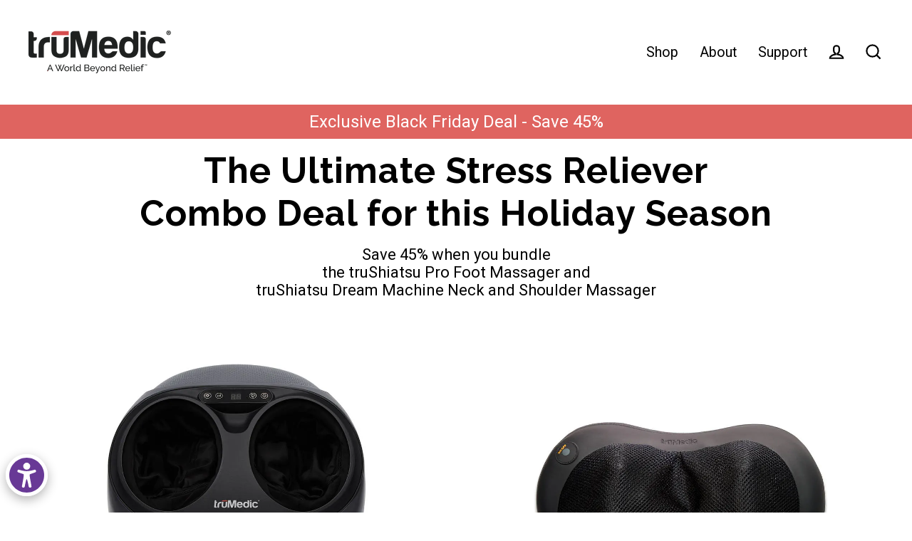

--- FILE ---
content_type: text/html; charset=utf-8
request_url: https://trumedic.com/pages/dream-machine-z1-bundle-2020
body_size: 52919
content:
<!doctype html>
<html class="no-js" lang="en" dir="ltr">
<head>

    
    
  


  <!-- Google Tag Manager -->
<script>(function(w,d,s,l,i){w[l]=w[l]||[];w[l].push({'gtm.start':
new Date().getTime(),event:'gtm.js'});var f=d.getElementsByTagName(s)[0],
j=d.createElement(s),dl=l!='dataLayer'?'&l='+l:'';j.async=true;j.src=
'https://www.googletagmanager.com/gtm.js?id='+i+dl;f.parentNode.insertBefore(j,f);
})(window,document,'script','dataLayer','GTM-WJT8R5T');</script>
<!-- End Google Tag Manager -->
  <meta charset="utf-8">
  <meta http-equiv="X-UA-Compatible" content="IE=edge">
  <meta name="viewport" content="width=device-width,initial-scale=1">
  <meta name="theme-color" content="#df6460">
  <link rel="canonical" href="https://trumedic.com/pages/dream-machine-z1-bundle-2020">
  <link rel="preconnect" href="https://cdn.shopify.com">
  <link rel="preconnect" href="https://fonts.shopifycdn.com">
  <link rel="dns-prefetch" href="https://productreviews.shopifycdn.com">
  <link rel="dns-prefetch" href="https://ajax.googleapis.com">
  <link rel="dns-prefetch" href="https://maps.googleapis.com">
  <link rel="dns-prefetch" href="https://maps.gstatic.com"><link rel="shortcut icon" href="//trumedic.com/cdn/shop/files/favicon-32x32_1fbda4c5-5754-42a2-851d-dbddeb59774f_32x32.png?v=1642518457" type="image/png" /><title>Dream Machine &amp; Z1 Bundle 2
&ndash; truMedic
</title>
<meta name="description" content="Exclusive Black Friday Deal - Save 45% The Ultimate Stress RelieverCombo Deal for this Holiday Season The Ultimate Stress RelieverCombo Deal for this Holiday Season! Save over 45% with this Exclusive Black Friday Deal Save 45% when you bundle the truShiatsu Pro Foot Massager and truShiatsu Dream Machine Neck and Should"><meta property="og:site_name" content="truMedic">
  <meta property="og:url" content="https://trumedic.com/pages/dream-machine-z1-bundle-2020">
  <meta property="og:title" content="Dream Machine &amp; Z1 Bundle 2">
  <meta property="og:type" content="website">
  <meta property="og:description" content="Exclusive Black Friday Deal - Save 45% The Ultimate Stress RelieverCombo Deal for this Holiday Season The Ultimate Stress RelieverCombo Deal for this Holiday Season! Save over 45% with this Exclusive Black Friday Deal Save 45% when you bundle the truShiatsu Pro Foot Massager and truShiatsu Dream Machine Neck and Should">
  
  <meta name="twitter:site" content="@">
  <meta name="twitter:card" content="summary_large_image">
  <meta name="twitter:title" content="Dream Machine &amp; Z1 Bundle 2">
  <meta name="twitter:description" content="Exclusive Black Friday Deal - Save 45% The Ultimate Stress RelieverCombo Deal for this Holiday Season The Ultimate Stress RelieverCombo Deal for this Holiday Season! Save over 45% with this Exclusive Black Friday Deal Save 45% when you bundle the truShiatsu Pro Foot Massager and truShiatsu Dream Machine Neck and Should">
<script>window.performance && window.performance.mark && window.performance.mark('shopify.content_for_header.start');</script><meta name="google-site-verification" content="eY0d24hkqezok13fh1NYuvsOjYh8uR0iYhEOJyRX-NE">
<meta id="shopify-digital-wallet" name="shopify-digital-wallet" content="/28788359247/digital_wallets/dialog">
<meta name="shopify-checkout-api-token" content="c4d0b7a31457875c90af86904326f642">
<script async="async" src="/checkouts/internal/preloads.js?locale=en-US"></script>
<link rel="preconnect" href="https://shop.app" crossorigin="anonymous">
<script async="async" src="https://shop.app/checkouts/internal/preloads.js?locale=en-US&shop_id=28788359247" crossorigin="anonymous"></script>
<script id="apple-pay-shop-capabilities" type="application/json">{"shopId":28788359247,"countryCode":"US","currencyCode":"USD","merchantCapabilities":["supports3DS"],"merchantId":"gid:\/\/shopify\/Shop\/28788359247","merchantName":"truMedic","requiredBillingContactFields":["postalAddress","email"],"requiredShippingContactFields":["postalAddress","email"],"shippingType":"shipping","supportedNetworks":["visa","masterCard","amex","discover","elo","jcb"],"total":{"type":"pending","label":"truMedic","amount":"1.00"},"shopifyPaymentsEnabled":true,"supportsSubscriptions":true}</script>
<script id="shopify-features" type="application/json">{"accessToken":"c4d0b7a31457875c90af86904326f642","betas":["rich-media-storefront-analytics"],"domain":"trumedic.com","predictiveSearch":true,"shopId":28788359247,"locale":"en"}</script>
<script>var Shopify = Shopify || {};
Shopify.shop = "trumedicshop.myshopify.com";
Shopify.locale = "en";
Shopify.currency = {"active":"USD","rate":"1.0"};
Shopify.country = "US";
Shopify.theme = {"name":"truMedic2022 - HC - 13 Apr '22","id":121693732943,"schema_name":"Streamline","schema_version":"4.1.2","theme_store_id":872,"role":"main"};
Shopify.theme.handle = "null";
Shopify.theme.style = {"id":null,"handle":null};
Shopify.cdnHost = "trumedic.com/cdn";
Shopify.routes = Shopify.routes || {};
Shopify.routes.root = "/";</script>
<script type="module">!function(o){(o.Shopify=o.Shopify||{}).modules=!0}(window);</script>
<script>!function(o){function n(){var o=[];function n(){o.push(Array.prototype.slice.apply(arguments))}return n.q=o,n}var t=o.Shopify=o.Shopify||{};t.loadFeatures=n(),t.autoloadFeatures=n()}(window);</script>
<script>
  window.ShopifyPay = window.ShopifyPay || {};
  window.ShopifyPay.apiHost = "shop.app\/pay";
  window.ShopifyPay.redirectState = null;
</script>
<script id="shop-js-analytics" type="application/json">{"pageType":"page"}</script>
<script defer="defer" async type="module" src="//trumedic.com/cdn/shopifycloud/shop-js/modules/v2/client.init-shop-cart-sync_DtuiiIyl.en.esm.js"></script>
<script defer="defer" async type="module" src="//trumedic.com/cdn/shopifycloud/shop-js/modules/v2/chunk.common_CUHEfi5Q.esm.js"></script>
<script type="module">
  await import("//trumedic.com/cdn/shopifycloud/shop-js/modules/v2/client.init-shop-cart-sync_DtuiiIyl.en.esm.js");
await import("//trumedic.com/cdn/shopifycloud/shop-js/modules/v2/chunk.common_CUHEfi5Q.esm.js");

  window.Shopify.SignInWithShop?.initShopCartSync?.({"fedCMEnabled":true,"windoidEnabled":true});

</script>
<script>
  window.Shopify = window.Shopify || {};
  if (!window.Shopify.featureAssets) window.Shopify.featureAssets = {};
  window.Shopify.featureAssets['shop-js'] = {"shop-cart-sync":["modules/v2/client.shop-cart-sync_DFoTY42P.en.esm.js","modules/v2/chunk.common_CUHEfi5Q.esm.js"],"init-fed-cm":["modules/v2/client.init-fed-cm_D2UNy1i2.en.esm.js","modules/v2/chunk.common_CUHEfi5Q.esm.js"],"init-shop-email-lookup-coordinator":["modules/v2/client.init-shop-email-lookup-coordinator_BQEe2rDt.en.esm.js","modules/v2/chunk.common_CUHEfi5Q.esm.js"],"shop-cash-offers":["modules/v2/client.shop-cash-offers_3CTtReFF.en.esm.js","modules/v2/chunk.common_CUHEfi5Q.esm.js","modules/v2/chunk.modal_BewljZkx.esm.js"],"shop-button":["modules/v2/client.shop-button_C6oxCjDL.en.esm.js","modules/v2/chunk.common_CUHEfi5Q.esm.js"],"init-windoid":["modules/v2/client.init-windoid_5pix8xhK.en.esm.js","modules/v2/chunk.common_CUHEfi5Q.esm.js"],"avatar":["modules/v2/client.avatar_BTnouDA3.en.esm.js"],"init-shop-cart-sync":["modules/v2/client.init-shop-cart-sync_DtuiiIyl.en.esm.js","modules/v2/chunk.common_CUHEfi5Q.esm.js"],"shop-toast-manager":["modules/v2/client.shop-toast-manager_BYv_8cH1.en.esm.js","modules/v2/chunk.common_CUHEfi5Q.esm.js"],"pay-button":["modules/v2/client.pay-button_FnF9EIkY.en.esm.js","modules/v2/chunk.common_CUHEfi5Q.esm.js"],"shop-login-button":["modules/v2/client.shop-login-button_CH1KUpOf.en.esm.js","modules/v2/chunk.common_CUHEfi5Q.esm.js","modules/v2/chunk.modal_BewljZkx.esm.js"],"init-customer-accounts-sign-up":["modules/v2/client.init-customer-accounts-sign-up_aj7QGgYS.en.esm.js","modules/v2/client.shop-login-button_CH1KUpOf.en.esm.js","modules/v2/chunk.common_CUHEfi5Q.esm.js","modules/v2/chunk.modal_BewljZkx.esm.js"],"init-shop-for-new-customer-accounts":["modules/v2/client.init-shop-for-new-customer-accounts_NbnYRf_7.en.esm.js","modules/v2/client.shop-login-button_CH1KUpOf.en.esm.js","modules/v2/chunk.common_CUHEfi5Q.esm.js","modules/v2/chunk.modal_BewljZkx.esm.js"],"init-customer-accounts":["modules/v2/client.init-customer-accounts_ppedhqCH.en.esm.js","modules/v2/client.shop-login-button_CH1KUpOf.en.esm.js","modules/v2/chunk.common_CUHEfi5Q.esm.js","modules/v2/chunk.modal_BewljZkx.esm.js"],"shop-follow-button":["modules/v2/client.shop-follow-button_CMIBBa6u.en.esm.js","modules/v2/chunk.common_CUHEfi5Q.esm.js","modules/v2/chunk.modal_BewljZkx.esm.js"],"lead-capture":["modules/v2/client.lead-capture_But0hIyf.en.esm.js","modules/v2/chunk.common_CUHEfi5Q.esm.js","modules/v2/chunk.modal_BewljZkx.esm.js"],"checkout-modal":["modules/v2/client.checkout-modal_BBxc70dQ.en.esm.js","modules/v2/chunk.common_CUHEfi5Q.esm.js","modules/v2/chunk.modal_BewljZkx.esm.js"],"shop-login":["modules/v2/client.shop-login_hM3Q17Kl.en.esm.js","modules/v2/chunk.common_CUHEfi5Q.esm.js","modules/v2/chunk.modal_BewljZkx.esm.js"],"payment-terms":["modules/v2/client.payment-terms_CAtGlQYS.en.esm.js","modules/v2/chunk.common_CUHEfi5Q.esm.js","modules/v2/chunk.modal_BewljZkx.esm.js"]};
</script>
<script>(function() {
  var isLoaded = false;
  function asyncLoad() {
    if (isLoaded) return;
    isLoaded = true;
    var urls = ["https:\/\/cdn1.stamped.io\/files\/widget.min.js?shop=trumedicshop.myshopify.com","https:\/\/widget.gotolstoy.com\/widget\/widget.js?app-key=5f5e0d3e-8c1e-4eed-a183-42ba0e592014\u0026shop=trumedicshop.myshopify.com","https:\/\/static.shareasale.com\/json\/shopify\/deduplication.js?shop=trumedicshop.myshopify.com","https:\/\/static.shareasale.com\/json\/shopify\/shareasale-tracking.js?sasmid=83316\u0026ssmtid=19038\u0026shop=trumedicshop.myshopify.com","https:\/\/cdn.cartcoders.com\/shop_js\/28788359247.js?shop=trumedicshop.myshopify.com","https:\/\/api.omappapi.com\/shopify\/embed\/?shop=trumedicshop.myshopify.com","https:\/\/cdn.langshop.app\/buckets\/app\/libs\/storefront\/sdk.js?release=2.16.1+1798\u0026proxy_prefix=\/apps\/langshop\u0026shop=trumedicshop.myshopify.com"];
    for (var i = 0; i < urls.length; i++) {
      var s = document.createElement('script');
      s.type = 'text/javascript';
      s.async = true;
      s.src = urls[i];
      var x = document.getElementsByTagName('script')[0];
      x.parentNode.insertBefore(s, x);
    }
  };
  if(window.attachEvent) {
    window.attachEvent('onload', asyncLoad);
  } else {
    window.addEventListener('load', asyncLoad, false);
  }
})();</script>
<script id="__st">var __st={"a":28788359247,"offset":-18000,"reqid":"a3d49fe8-13e4-4ecd-84f6-d094c9ad400b-1766547633","pageurl":"trumedic.com\/pages\/dream-machine-z1-bundle-2020","s":"pages-53735915599","u":"7673828f688c","p":"page","rtyp":"page","rid":53735915599};</script>
<script>window.ShopifyPaypalV4VisibilityTracking = true;</script>
<script id="captcha-bootstrap">!function(){'use strict';const t='contact',e='account',n='new_comment',o=[[t,t],['blogs',n],['comments',n],[t,'customer']],c=[[e,'customer_login'],[e,'guest_login'],[e,'recover_customer_password'],[e,'create_customer']],r=t=>t.map((([t,e])=>`form[action*='/${t}']:not([data-nocaptcha='true']) input[name='form_type'][value='${e}']`)).join(','),a=t=>()=>t?[...document.querySelectorAll(t)].map((t=>t.form)):[];function s(){const t=[...o],e=r(t);return a(e)}const i='password',u='form_key',d=['recaptcha-v3-token','g-recaptcha-response','h-captcha-response',i],f=()=>{try{return window.sessionStorage}catch{return}},m='__shopify_v',_=t=>t.elements[u];function p(t,e,n=!1){try{const o=window.sessionStorage,c=JSON.parse(o.getItem(e)),{data:r}=function(t){const{data:e,action:n}=t;return t[m]||n?{data:e,action:n}:{data:t,action:n}}(c);for(const[e,n]of Object.entries(r))t.elements[e]&&(t.elements[e].value=n);n&&o.removeItem(e)}catch(o){console.error('form repopulation failed',{error:o})}}const l='form_type',E='cptcha';function T(t){t.dataset[E]=!0}const w=window,h=w.document,L='Shopify',v='ce_forms',y='captcha';let A=!1;((t,e)=>{const n=(g='f06e6c50-85a8-45c8-87d0-21a2b65856fe',I='https://cdn.shopify.com/shopifycloud/storefront-forms-hcaptcha/ce_storefront_forms_captcha_hcaptcha.v1.5.2.iife.js',D={infoText:'Protected by hCaptcha',privacyText:'Privacy',termsText:'Terms'},(t,e,n)=>{const o=w[L][v],c=o.bindForm;if(c)return c(t,g,e,D).then(n);var r;o.q.push([[t,g,e,D],n]),r=I,A||(h.body.append(Object.assign(h.createElement('script'),{id:'captcha-provider',async:!0,src:r})),A=!0)});var g,I,D;w[L]=w[L]||{},w[L][v]=w[L][v]||{},w[L][v].q=[],w[L][y]=w[L][y]||{},w[L][y].protect=function(t,e){n(t,void 0,e),T(t)},Object.freeze(w[L][y]),function(t,e,n,w,h,L){const[v,y,A,g]=function(t,e,n){const i=e?o:[],u=t?c:[],d=[...i,...u],f=r(d),m=r(i),_=r(d.filter((([t,e])=>n.includes(e))));return[a(f),a(m),a(_),s()]}(w,h,L),I=t=>{const e=t.target;return e instanceof HTMLFormElement?e:e&&e.form},D=t=>v().includes(t);t.addEventListener('submit',(t=>{const e=I(t);if(!e)return;const n=D(e)&&!e.dataset.hcaptchaBound&&!e.dataset.recaptchaBound,o=_(e),c=g().includes(e)&&(!o||!o.value);(n||c)&&t.preventDefault(),c&&!n&&(function(t){try{if(!f())return;!function(t){const e=f();if(!e)return;const n=_(t);if(!n)return;const o=n.value;o&&e.removeItem(o)}(t);const e=Array.from(Array(32),(()=>Math.random().toString(36)[2])).join('');!function(t,e){_(t)||t.append(Object.assign(document.createElement('input'),{type:'hidden',name:u})),t.elements[u].value=e}(t,e),function(t,e){const n=f();if(!n)return;const o=[...t.querySelectorAll(`input[type='${i}']`)].map((({name:t})=>t)),c=[...d,...o],r={};for(const[a,s]of new FormData(t).entries())c.includes(a)||(r[a]=s);n.setItem(e,JSON.stringify({[m]:1,action:t.action,data:r}))}(t,e)}catch(e){console.error('failed to persist form',e)}}(e),e.submit())}));const S=(t,e)=>{t&&!t.dataset[E]&&(n(t,e.some((e=>e===t))),T(t))};for(const o of['focusin','change'])t.addEventListener(o,(t=>{const e=I(t);D(e)&&S(e,y())}));const B=e.get('form_key'),M=e.get(l),P=B&&M;t.addEventListener('DOMContentLoaded',(()=>{const t=y();if(P)for(const e of t)e.elements[l].value===M&&p(e,B);[...new Set([...A(),...v().filter((t=>'true'===t.dataset.shopifyCaptcha))])].forEach((e=>S(e,t)))}))}(h,new URLSearchParams(w.location.search),n,t,e,['guest_login'])})(!0,!0)}();</script>
<script integrity="sha256-4kQ18oKyAcykRKYeNunJcIwy7WH5gtpwJnB7kiuLZ1E=" data-source-attribution="shopify.loadfeatures" defer="defer" src="//trumedic.com/cdn/shopifycloud/storefront/assets/storefront/load_feature-a0a9edcb.js" crossorigin="anonymous"></script>
<script crossorigin="anonymous" defer="defer" src="//trumedic.com/cdn/shopifycloud/storefront/assets/shopify_pay/storefront-65b4c6d7.js?v=20250812"></script>
<script data-source-attribution="shopify.dynamic_checkout.dynamic.init">var Shopify=Shopify||{};Shopify.PaymentButton=Shopify.PaymentButton||{isStorefrontPortableWallets:!0,init:function(){window.Shopify.PaymentButton.init=function(){};var t=document.createElement("script");t.src="https://trumedic.com/cdn/shopifycloud/portable-wallets/latest/portable-wallets.en.js",t.type="module",document.head.appendChild(t)}};
</script>
<script data-source-attribution="shopify.dynamic_checkout.buyer_consent">
  function portableWalletsHideBuyerConsent(e){var t=document.getElementById("shopify-buyer-consent"),n=document.getElementById("shopify-subscription-policy-button");t&&n&&(t.classList.add("hidden"),t.setAttribute("aria-hidden","true"),n.removeEventListener("click",e))}function portableWalletsShowBuyerConsent(e){var t=document.getElementById("shopify-buyer-consent"),n=document.getElementById("shopify-subscription-policy-button");t&&n&&(t.classList.remove("hidden"),t.removeAttribute("aria-hidden"),n.addEventListener("click",e))}window.Shopify?.PaymentButton&&(window.Shopify.PaymentButton.hideBuyerConsent=portableWalletsHideBuyerConsent,window.Shopify.PaymentButton.showBuyerConsent=portableWalletsShowBuyerConsent);
</script>
<script data-source-attribution="shopify.dynamic_checkout.cart.bootstrap">document.addEventListener("DOMContentLoaded",(function(){function t(){return document.querySelector("shopify-accelerated-checkout-cart, shopify-accelerated-checkout")}if(t())Shopify.PaymentButton.init();else{new MutationObserver((function(e,n){t()&&(Shopify.PaymentButton.init(),n.disconnect())})).observe(document.body,{childList:!0,subtree:!0})}}));
</script>
<link id="shopify-accelerated-checkout-styles" rel="stylesheet" media="screen" href="https://trumedic.com/cdn/shopifycloud/portable-wallets/latest/accelerated-checkout-backwards-compat.css" crossorigin="anonymous">
<style id="shopify-accelerated-checkout-cart">
        #shopify-buyer-consent {
  margin-top: 1em;
  display: inline-block;
  width: 100%;
}

#shopify-buyer-consent.hidden {
  display: none;
}

#shopify-subscription-policy-button {
  background: none;
  border: none;
  padding: 0;
  text-decoration: underline;
  font-size: inherit;
  cursor: pointer;
}

#shopify-subscription-policy-button::before {
  box-shadow: none;
}

      </style>

<script>window.performance && window.performance.mark && window.performance.mark('shopify.content_for_header.end');</script>

  <script>
    var theme = {
      stylesheet: "//trumedic.com/cdn/shop/t/38/assets/theme.css?v=39838856169306602411696780332",
      template: "page.shogun.default",
      routes: {
        home: "/",
        cart: "/cart.js",
        cartPage: "/cart",
        cartAdd: "/cart/add.js",
        cartChange: "/cart/change.js"
      },
      strings: {
        addToCart: "Add to cart",
        soldOut: "Sold Out",
        unavailable: "Unavailable",
        regularPrice: "Regular price",
        salePrice: "Sale price",
        inStockLabel: "In stock, ready to ship",
        stockLabel: "Low stock - [count] items left",
        willNotShipUntil: "Ready to ship [date]",
        willBeInStockAfter: "Back in stock [date]",
        waitingForStock: "Inventory on the way",
        cartItems: "[count] items",
        cartConfirmDelete: "Are you sure you want to remove this item?",
        cartTermsConfirmation: "You must agree with the terms and conditions of sales to check out"
      },
      settings: {
        dynamicVariantsEnable: true,
        cartType: "sticky",
        isCustomerTemplate: false,
        moneyFormat: "\u003cspan class=money\u003e${{amount}}\u003c\/span\u003e",
        quickView: false,
        hoverProductGrid: true,
        themeName: 'Streamline',
        themeVersion: "4.1.2"
      }
    };

    document.documentElement.className = document.documentElement.className.replace('no-js', 'js');
  </script><style data-shopify>:root {
    --typeHeaderPrimary: Raleway;
    --typeHeaderFallback: sans-serif;
    --typeHeaderSize: 38px;
    --typeHeaderStyle: normal;
    --typeHeaderWeight: 700;
    --typeHeaderLineHeight: 1.1;
    --typeHeaderSpacing: -0.025em;

    --typeBasePrimary:Roboto;
    --typeBaseFallback:sans-serif;
    --typeBaseSize: 16px;
    --typeBaseWeight: 400;
    --typeBaseStyle: normal;
    --typeBaseSpacing: 0.0em;
    --typeBaseLineHeight: 1.6;

    
      --buttonRadius: 35px;
    

    --iconWeight: 5px;
    --iconLinecaps: miter;
  }

  

  .hero {
    background-image: linear-gradient(100deg, #ffffff 40%, #ffffff 63%, #ffffff 79%);
  }

  .placeholder-content,
  .image-wrap,
  .skrim__link,
  .pswp__img--placeholder {
    background-image: linear-gradient(100deg, #ffffff 40%, #f7f7f7 63%, #ffffff 79%);
  }</style><style>
  @font-face {
  font-family: Raleway;
  font-weight: 700;
  font-style: normal;
  font-display: swap;
  src: url("//trumedic.com/cdn/fonts/raleway/raleway_n7.740cf9e1e4566800071db82eeca3cca45f43ba63.woff2") format("woff2"),
       url("//trumedic.com/cdn/fonts/raleway/raleway_n7.84943791ecde186400af8db54cf3b5b5e5049a8f.woff") format("woff");
}

  @font-face {
  font-family: Roboto;
  font-weight: 400;
  font-style: normal;
  font-display: swap;
  src: url("//trumedic.com/cdn/fonts/roboto/roboto_n4.2019d890f07b1852f56ce63ba45b2db45d852cba.woff2") format("woff2"),
       url("//trumedic.com/cdn/fonts/roboto/roboto_n4.238690e0007583582327135619c5f7971652fa9d.woff") format("woff");
}


  @font-face {
  font-family: Roboto;
  font-weight: 700;
  font-style: normal;
  font-display: swap;
  src: url("//trumedic.com/cdn/fonts/roboto/roboto_n7.f38007a10afbbde8976c4056bfe890710d51dec2.woff2") format("woff2"),
       url("//trumedic.com/cdn/fonts/roboto/roboto_n7.94bfdd3e80c7be00e128703d245c207769d763f9.woff") format("woff");
}

  @font-face {
  font-family: Roboto;
  font-weight: 400;
  font-style: italic;
  font-display: swap;
  src: url("//trumedic.com/cdn/fonts/roboto/roboto_i4.57ce898ccda22ee84f49e6b57ae302250655e2d4.woff2") format("woff2"),
       url("//trumedic.com/cdn/fonts/roboto/roboto_i4.b21f3bd061cbcb83b824ae8c7671a82587b264bf.woff") format("woff");
}

  @font-face {
  font-family: Roboto;
  font-weight: 700;
  font-style: italic;
  font-display: swap;
  src: url("//trumedic.com/cdn/fonts/roboto/roboto_i7.7ccaf9410746f2c53340607c42c43f90a9005937.woff2") format("woff2"),
       url("//trumedic.com/cdn/fonts/roboto/roboto_i7.49ec21cdd7148292bffea74c62c0df6e93551516.woff") format("woff");
}


  body,
  input,
  textarea,
  button,
  select {
    -webkit-font-smoothing: antialiased;
    -webkit-text-size-adjust: 100%;
    text-rendering: optimizeSpeed;
    font-family: var(--typeBasePrimary), var(--typeBaseFallback);
    font-size: calc(var(--typeBaseSize) * 0.85);
    font-weight: var(--typeBaseWeight);
    font-style: var(--typeBaseStyle);
    letter-spacing: var(--typeBaseSpacing);
    line-height: var(--typeBaseLineHeight);
  }

  @media only screen and (min-width: 769px) {
    body,
    input,
    textarea,
    button,
    select {
      font-size: var(--typeBaseSize);
    }
  }

  .page-container,
  .overscroll-loader {
    display: none;
  }

  h1, .h1,
  h3, .h3,
  h4, .h4,
  h5, .h5,
  h6, .h6,
  .section-header__title,
  .spr-header-title.spr-header-title {
    font-family: var(--typeHeaderPrimary), var(--typeHeaderFallback);
    font-weight: var(--typeHeaderWeight);
    font-style: normal;
    letter-spacing: var(--typeHeaderSpacing);
    line-height: var(--typeHeaderLineHeight);
    word-break: break-word;

    
  }

  h2, .h2 {
    font-family: var(--typeBasePrimary), var(--typeBaseFallback);
    font-weight: var(--typeBaseWeight);
    letter-spacing: var(--typeBaseSpacing);
    line-height: var(--typeBaseLineHeight);
  }

  
  @keyframes pulse-fade {
    0% {
      opacity: 0;
    }
    50% {
      opacity: 1;
    }
    100% {
      opacity: 0;
    }
  }

  .splash-screen {
    box-sizing: border-box;
    display: flex;
    position: fixed;
    left: 0;
    top: 0;
    right: 0;
    bottom: 0;
    align-items: center;
    justify-content: center;
    z-index: 10001;
    background-color: #ffffff;
  }

  .splash-screen__loader {
    max-width: 100px;
  }

  @media only screen and (min-width: 769px) {
    .splash-screen__loader {
      max-width: 100px;
    }
  }

  .splash-screen img {
    display: block;
    max-width: 100%;
    border: 0 none;
    animation: pulse-fade 0.4s infinite linear;
  }

  .loader-text {
    letter-spacing: 0.2em;
    font-size: 1.5em;
    text-transform: uppercase;
    animation: pulse-fade 0.4s infinite linear;
  }

  .loader-logo {
    display: none;
    position: fixed;
    left: 0;
    top: 0;
    right: 0;
    bottom: 0;
    align-items: center;
    justify-content: center;
    background-color: #ffffff;
    z-index: 6000;
  }

  .loader-logo__img {
    display: block;
  }

  .transition-body {
    opacity: 0;
  }

  .btn--loading span:after {
    content: "Loading";
  }
</style>

<link title="theme" rel="preload" href="//trumedic.com/cdn/shop/t/38/assets/theme.css?v=39838856169306602411696780332" as="style">
<noscript><link rel="stylesheet" href="//trumedic.com/cdn/shop/t/38/assets/theme.css?v=39838856169306602411696780332"></noscript>

<script>
/*! loadCSS. [c]2017 Filament Group, Inc. MIT License */
!function(a){"use strict";var b=function(b,c,d){function e(a){return h.body?a():void setTimeout(function(){e(a)})}function f(){i.addEventListener&&i.removeEventListener("load",f);if(!Shopify.designMode)i.media=d||"all"}var g,h=a.document,i=h.createElement("link");if(c)g=c;else{var j=(h.body||h.getElementsByTagName("head")[0]).childNodes;g=j[j.length-1]}var k=h.styleSheets;i.rel="stylesheet",i.href=b,i.media=Shopify.designMode?d||"all":"only x",e(function(){g.parentNode.insertBefore(i,c?g:g.nextSibling)});var l=function(a){for(var b=i.href,c=k.length;c--;)if(k[c].href===b)return a();setTimeout(function(){l(a)})};return i.addEventListener&&i.addEventListener("load",f),i.onloadcssdefined=l,l(f),i};"undefined"!=typeof exports?exports.loadCSS=b:a.loadCSS=b}("undefined"!=typeof global?global:this);
/*! onloadCSS. (onload callback for loadCSS) [c]2017 Filament Group, Inc. MIT License */
function onloadCSS(a,b){function c(){!d&&b&&(d=!0,b.call(a))}var d;a.addEventListener&&a.addEventListener("load",c),a.attachEvent&&a.attachEvent("onload",c),"isApplicationInstalled"in navigator&&"onloadcssdefined"in a&&a.onloadcssdefined(c)}

// Insert our stylesheet before our preload <link> tag
var preload = document.querySelector('link[href="//trumedic.com/cdn/shop/t/38/assets/theme.css?v=39838856169306602411696780332"]');
var stylesheet = loadCSS('//trumedic.com/cdn/shop/t/38/assets/theme.css?v=39838856169306602411696780332', preload);
// Create a property to easily detect if the stylesheet is done loading
onloadCSS(stylesheet, function() { stylesheet.loaded = true; });
</script>
<!-- HC - 13 Apr '22 - Added jQuery Lib -->
  <script src="https://ajax.googleapis.com/ajax/libs/jquery/3.6.0/jquery.min.js"></script>
  <link rel="stylesheet" type="text/css" href="//cdn.jsdelivr.net/npm/slick-carousel@1.8.1/slick/slick.css"/>
  <script type="text/javascript" src="//cdn.jsdelivr.net/npm/slick-carousel@1.8.1/slick/slick.min.js"></script>

  <script src="//trumedic.com/cdn/shop/t/38/assets/vendor-v5.js" defer="defer"></script><link rel="preload" as="style" href="//trumedic.com/cdn/shop/t/38/assets/currency-flags.css" onload="this.onload=null;this.rel='stylesheet'">
    <link rel="stylesheet" href="//trumedic.com/cdn/shop/t/38/assets/currency-flags.css"><script src="//trumedic.com/cdn/shop/t/38/assets/theme.min.js?v=62569302530828346961650394875" defer="defer"></script><!-- "snippets/shogun-head.liquid" was not rendered, the associated app was uninstalled -->
  

<!-- Pixel: url=/rd/ipx.php, sid=6896 -->
<script type="text/javascript">
;!function(j,u,m,b,l,e){var n="jumbleberry",i="3.2.1",o=function(){o.v==i&&o.e?o.e.apply(o,arguments):o.q.push(arguments)}
,a=encodeURIComponent,t=decodeURIComponent,d=j.location;(o.push=o).l=!1,o.q=[],o.v=i,o.duid=function(n){return(
n=n&&u.cookie.match(RegExp(t("%5Cb")+n.substr(0,21)+"id=([^;]+)")))?t(n[1].split(".")[0]):""},o.g=function(n,i){return!!(
i=RegExp("^[^#]*[?&]"+n+"=([^&#]+)").exec(i||d.href))&&t(i[1].replace(/\+/g," "))},o.s=function(n){for(var i=Math.round((
new Date).getTime()/1e3),t=d.hostname.split("."),r=t.length-1;0<r--&&/^(([a-z0-9]{4}-?){8}|[0-9]+)$/i.test(n)&&n!=o.duid(
o.p);)u.cookie=o.p.substr(0,21)+"id="+a(n)+"."+i+".0."+i+".; path=/; max-age=63072000; domain=."+t.slice(r,t.length
).join(".")},o.i=function(n,i,t){if("init"==n)return[o.u=o.duid(o.p=i),o.s(o.h=t||o.u)];t=t||{},(n=u.createElement(
"iframe")).src=o.d+o.p+"?hid="+a(o.h)+"&uid="+a(o.u)+"&event="+a(i||"")+"&transid="+a(t.transaction_id||"")+"&oi="+a(
t.order_index||"")+"&ctx="+a(JSON.stringify(t)),n.height=n.width=0,n.style="display:none;visibility:hidden",
n.sandbox="allow-forms allow-same-origin allow-scripts",n.referrerPolicy="unsafe-url",(u.body||u.head).appendChild(n)},
o.m=o.e=function(){var n,i;!j._RNGSeed&&o.i.apply(o,arguments)&&(n=u.createElement(m),i=u.getElementsByTagName(m)[0],
n.src=o.d+o.p+"?hid="+a(o.h)+"&uid="+a(o.u)+"&v="+o.v,n.async=!!o.h,o.e=!1,o.q.unshift(arguments),j.addEventListener(
"beforeunload",n.onerror=function(){o.e=o.i;for(var n=0;n<o.q.length;++n)o.apply(o,o.q[n]);o.q=[]}),
i.parentNode.insertBefore(n,i))},j[n]=j[n]||o,j[n].d=b}(window,document,"script","https://www.stunning-joking-cotton.com/");

jumbleberry("init", "i-Yw28_zfK55ncL-1LzK9Eik-kI-uEJ-or-W4jgE73wxREXBuvBLYihdV7GAlZRCRgSoyY5xghj2rtHHrj4syQ~~", jumbleberry.g("jumbletherapypro"));
if (jumbleberry.g("jumbletherapypro")) {
  jumbleberry("track", "Lead");
}
</script>


  

<script>
    
    
    
    
    var gsf_conversion_data = {page_type : '', event : '', data : {shop_currency : "USD"}};
    
</script>
<!-- BEGIN app block: shopify://apps/klaviyo-email-marketing-sms/blocks/klaviyo-onsite-embed/2632fe16-c075-4321-a88b-50b567f42507 -->















  <script>
    window.klaviyoReviewsProductDesignMode = false
  </script>







<!-- END app block --><meta property="og:image" content="https://cdn.shopify.com/s/files/1/0287/8835/9247/files/snipet_1_2ed66598-71ac-4f80-8ade-572921bb617b.png?v=1603792098" />
<meta property="og:image:secure_url" content="https://cdn.shopify.com/s/files/1/0287/8835/9247/files/snipet_1_2ed66598-71ac-4f80-8ade-572921bb617b.png?v=1603792098" />
<meta property="og:image:width" content="959" />
<meta property="og:image:height" content="625" />
<link href="https://monorail-edge.shopifysvc.com" rel="dns-prefetch">
<script>(function(){if ("sendBeacon" in navigator && "performance" in window) {try {var session_token_from_headers = performance.getEntriesByType('navigation')[0].serverTiming.find(x => x.name == '_s').description;} catch {var session_token_from_headers = undefined;}var session_cookie_matches = document.cookie.match(/_shopify_s=([^;]*)/);var session_token_from_cookie = session_cookie_matches && session_cookie_matches.length === 2 ? session_cookie_matches[1] : "";var session_token = session_token_from_headers || session_token_from_cookie || "";function handle_abandonment_event(e) {var entries = performance.getEntries().filter(function(entry) {return /monorail-edge.shopifysvc.com/.test(entry.name);});if (!window.abandonment_tracked && entries.length === 0) {window.abandonment_tracked = true;var currentMs = Date.now();var navigation_start = performance.timing.navigationStart;var payload = {shop_id: 28788359247,url: window.location.href,navigation_start,duration: currentMs - navigation_start,session_token,page_type: "page"};window.navigator.sendBeacon("https://monorail-edge.shopifysvc.com/v1/produce", JSON.stringify({schema_id: "online_store_buyer_site_abandonment/1.1",payload: payload,metadata: {event_created_at_ms: currentMs,event_sent_at_ms: currentMs}}));}}window.addEventListener('pagehide', handle_abandonment_event);}}());</script>
<script id="web-pixels-manager-setup">(function e(e,d,r,n,o){if(void 0===o&&(o={}),!Boolean(null===(a=null===(i=window.Shopify)||void 0===i?void 0:i.analytics)||void 0===a?void 0:a.replayQueue)){var i,a;window.Shopify=window.Shopify||{};var t=window.Shopify;t.analytics=t.analytics||{};var s=t.analytics;s.replayQueue=[],s.publish=function(e,d,r){return s.replayQueue.push([e,d,r]),!0};try{self.performance.mark("wpm:start")}catch(e){}var l=function(){var e={modern:/Edge?\/(1{2}[4-9]|1[2-9]\d|[2-9]\d{2}|\d{4,})\.\d+(\.\d+|)|Firefox\/(1{2}[4-9]|1[2-9]\d|[2-9]\d{2}|\d{4,})\.\d+(\.\d+|)|Chrom(ium|e)\/(9{2}|\d{3,})\.\d+(\.\d+|)|(Maci|X1{2}).+ Version\/(15\.\d+|(1[6-9]|[2-9]\d|\d{3,})\.\d+)([,.]\d+|)( \(\w+\)|)( Mobile\/\w+|) Safari\/|Chrome.+OPR\/(9{2}|\d{3,})\.\d+\.\d+|(CPU[ +]OS|iPhone[ +]OS|CPU[ +]iPhone|CPU IPhone OS|CPU iPad OS)[ +]+(15[._]\d+|(1[6-9]|[2-9]\d|\d{3,})[._]\d+)([._]\d+|)|Android:?[ /-](13[3-9]|1[4-9]\d|[2-9]\d{2}|\d{4,})(\.\d+|)(\.\d+|)|Android.+Firefox\/(13[5-9]|1[4-9]\d|[2-9]\d{2}|\d{4,})\.\d+(\.\d+|)|Android.+Chrom(ium|e)\/(13[3-9]|1[4-9]\d|[2-9]\d{2}|\d{4,})\.\d+(\.\d+|)|SamsungBrowser\/([2-9]\d|\d{3,})\.\d+/,legacy:/Edge?\/(1[6-9]|[2-9]\d|\d{3,})\.\d+(\.\d+|)|Firefox\/(5[4-9]|[6-9]\d|\d{3,})\.\d+(\.\d+|)|Chrom(ium|e)\/(5[1-9]|[6-9]\d|\d{3,})\.\d+(\.\d+|)([\d.]+$|.*Safari\/(?![\d.]+ Edge\/[\d.]+$))|(Maci|X1{2}).+ Version\/(10\.\d+|(1[1-9]|[2-9]\d|\d{3,})\.\d+)([,.]\d+|)( \(\w+\)|)( Mobile\/\w+|) Safari\/|Chrome.+OPR\/(3[89]|[4-9]\d|\d{3,})\.\d+\.\d+|(CPU[ +]OS|iPhone[ +]OS|CPU[ +]iPhone|CPU IPhone OS|CPU iPad OS)[ +]+(10[._]\d+|(1[1-9]|[2-9]\d|\d{3,})[._]\d+)([._]\d+|)|Android:?[ /-](13[3-9]|1[4-9]\d|[2-9]\d{2}|\d{4,})(\.\d+|)(\.\d+|)|Mobile Safari.+OPR\/([89]\d|\d{3,})\.\d+\.\d+|Android.+Firefox\/(13[5-9]|1[4-9]\d|[2-9]\d{2}|\d{4,})\.\d+(\.\d+|)|Android.+Chrom(ium|e)\/(13[3-9]|1[4-9]\d|[2-9]\d{2}|\d{4,})\.\d+(\.\d+|)|Android.+(UC? ?Browser|UCWEB|U3)[ /]?(15\.([5-9]|\d{2,})|(1[6-9]|[2-9]\d|\d{3,})\.\d+)\.\d+|SamsungBrowser\/(5\.\d+|([6-9]|\d{2,})\.\d+)|Android.+MQ{2}Browser\/(14(\.(9|\d{2,})|)|(1[5-9]|[2-9]\d|\d{3,})(\.\d+|))(\.\d+|)|K[Aa][Ii]OS\/(3\.\d+|([4-9]|\d{2,})\.\d+)(\.\d+|)/},d=e.modern,r=e.legacy,n=navigator.userAgent;return n.match(d)?"modern":n.match(r)?"legacy":"unknown"}(),u="modern"===l?"modern":"legacy",c=(null!=n?n:{modern:"",legacy:""})[u],f=function(e){return[e.baseUrl,"/wpm","/b",e.hashVersion,"modern"===e.buildTarget?"m":"l",".js"].join("")}({baseUrl:d,hashVersion:r,buildTarget:u}),m=function(e){var d=e.version,r=e.bundleTarget,n=e.surface,o=e.pageUrl,i=e.monorailEndpoint;return{emit:function(e){var a=e.status,t=e.errorMsg,s=(new Date).getTime(),l=JSON.stringify({metadata:{event_sent_at_ms:s},events:[{schema_id:"web_pixels_manager_load/3.1",payload:{version:d,bundle_target:r,page_url:o,status:a,surface:n,error_msg:t},metadata:{event_created_at_ms:s}}]});if(!i)return console&&console.warn&&console.warn("[Web Pixels Manager] No Monorail endpoint provided, skipping logging."),!1;try{return self.navigator.sendBeacon.bind(self.navigator)(i,l)}catch(e){}var u=new XMLHttpRequest;try{return u.open("POST",i,!0),u.setRequestHeader("Content-Type","text/plain"),u.send(l),!0}catch(e){return console&&console.warn&&console.warn("[Web Pixels Manager] Got an unhandled error while logging to Monorail."),!1}}}}({version:r,bundleTarget:l,surface:e.surface,pageUrl:self.location.href,monorailEndpoint:e.monorailEndpoint});try{o.browserTarget=l,function(e){var d=e.src,r=e.async,n=void 0===r||r,o=e.onload,i=e.onerror,a=e.sri,t=e.scriptDataAttributes,s=void 0===t?{}:t,l=document.createElement("script"),u=document.querySelector("head"),c=document.querySelector("body");if(l.async=n,l.src=d,a&&(l.integrity=a,l.crossOrigin="anonymous"),s)for(var f in s)if(Object.prototype.hasOwnProperty.call(s,f))try{l.dataset[f]=s[f]}catch(e){}if(o&&l.addEventListener("load",o),i&&l.addEventListener("error",i),u)u.appendChild(l);else{if(!c)throw new Error("Did not find a head or body element to append the script");c.appendChild(l)}}({src:f,async:!0,onload:function(){if(!function(){var e,d;return Boolean(null===(d=null===(e=window.Shopify)||void 0===e?void 0:e.analytics)||void 0===d?void 0:d.initialized)}()){var d=window.webPixelsManager.init(e)||void 0;if(d){var r=window.Shopify.analytics;r.replayQueue.forEach((function(e){var r=e[0],n=e[1],o=e[2];d.publishCustomEvent(r,n,o)})),r.replayQueue=[],r.publish=d.publishCustomEvent,r.visitor=d.visitor,r.initialized=!0}}},onerror:function(){return m.emit({status:"failed",errorMsg:"".concat(f," has failed to load")})},sri:function(e){var d=/^sha384-[A-Za-z0-9+/=]+$/;return"string"==typeof e&&d.test(e)}(c)?c:"",scriptDataAttributes:o}),m.emit({status:"loading"})}catch(e){m.emit({status:"failed",errorMsg:(null==e?void 0:e.message)||"Unknown error"})}}})({shopId: 28788359247,storefrontBaseUrl: "https://trumedic.com",extensionsBaseUrl: "https://extensions.shopifycdn.com/cdn/shopifycloud/web-pixels-manager",monorailEndpoint: "https://monorail-edge.shopifysvc.com/unstable/produce_batch",surface: "storefront-renderer",enabledBetaFlags: ["2dca8a86","a0d5f9d2"],webPixelsConfigList: [{"id":"822607951","configuration":"{\"masterTagID\":\"19038\",\"merchantID\":\"83316\",\"appPath\":\"https:\/\/daedalus.shareasale.com\",\"storeID\":\"NaN\",\"xTypeMode\":\"NaN\",\"xTypeValue\":\"NaN\",\"channelDedup\":\"NaN\"}","eventPayloadVersion":"v1","runtimeContext":"STRICT","scriptVersion":"f300cca684872f2df140f714437af558","type":"APP","apiClientId":4929191,"privacyPurposes":["ANALYTICS","MARKETING"],"dataSharingAdjustments":{"protectedCustomerApprovalScopes":["read_customer_personal_data"]}},{"id":"381222991","configuration":"{\"config\":\"{\\\"pixel_id\\\":\\\"G-R1B71CYJ40\\\",\\\"target_country\\\":\\\"US\\\",\\\"gtag_events\\\":[{\\\"type\\\":\\\"purchase\\\",\\\"action_label\\\":\\\"G-R1B71CYJ40\\\"},{\\\"type\\\":\\\"page_view\\\",\\\"action_label\\\":\\\"G-R1B71CYJ40\\\"},{\\\"type\\\":\\\"view_item\\\",\\\"action_label\\\":\\\"G-R1B71CYJ40\\\"},{\\\"type\\\":\\\"search\\\",\\\"action_label\\\":\\\"G-R1B71CYJ40\\\"},{\\\"type\\\":\\\"add_to_cart\\\",\\\"action_label\\\":\\\"G-R1B71CYJ40\\\"},{\\\"type\\\":\\\"begin_checkout\\\",\\\"action_label\\\":\\\"G-R1B71CYJ40\\\"},{\\\"type\\\":\\\"add_payment_info\\\",\\\"action_label\\\":\\\"G-R1B71CYJ40\\\"}],\\\"enable_monitoring_mode\\\":false}\"}","eventPayloadVersion":"v1","runtimeContext":"OPEN","scriptVersion":"b2a88bafab3e21179ed38636efcd8a93","type":"APP","apiClientId":1780363,"privacyPurposes":[],"dataSharingAdjustments":{"protectedCustomerApprovalScopes":["read_customer_address","read_customer_email","read_customer_name","read_customer_personal_data","read_customer_phone"]}},{"id":"317194319","configuration":"{\"pixelCode\":\"CDV64QRC77UE7CML7S10\"}","eventPayloadVersion":"v1","runtimeContext":"STRICT","scriptVersion":"22e92c2ad45662f435e4801458fb78cc","type":"APP","apiClientId":4383523,"privacyPurposes":["ANALYTICS","MARKETING","SALE_OF_DATA"],"dataSharingAdjustments":{"protectedCustomerApprovalScopes":["read_customer_address","read_customer_email","read_customer_name","read_customer_personal_data","read_customer_phone"]}},{"id":"13762639","configuration":"{\"myshopifyDomain\":\"trumedicshop.myshopify.com\"}","eventPayloadVersion":"v1","runtimeContext":"STRICT","scriptVersion":"23b97d18e2aa74363140dc29c9284e87","type":"APP","apiClientId":2775569,"privacyPurposes":["ANALYTICS","MARKETING","SALE_OF_DATA"],"dataSharingAdjustments":{"protectedCustomerApprovalScopes":["read_customer_address","read_customer_email","read_customer_name","read_customer_phone","read_customer_personal_data"]}},{"id":"shopify-app-pixel","configuration":"{}","eventPayloadVersion":"v1","runtimeContext":"STRICT","scriptVersion":"0450","apiClientId":"shopify-pixel","type":"APP","privacyPurposes":["ANALYTICS","MARKETING"]},{"id":"shopify-custom-pixel","eventPayloadVersion":"v1","runtimeContext":"LAX","scriptVersion":"0450","apiClientId":"shopify-pixel","type":"CUSTOM","privacyPurposes":["ANALYTICS","MARKETING"]}],isMerchantRequest: false,initData: {"shop":{"name":"truMedic","paymentSettings":{"currencyCode":"USD"},"myshopifyDomain":"trumedicshop.myshopify.com","countryCode":"US","storefrontUrl":"https:\/\/trumedic.com"},"customer":null,"cart":null,"checkout":null,"productVariants":[],"purchasingCompany":null},},"https://trumedic.com/cdn","da62cc92w68dfea28pcf9825a4m392e00d0",{"modern":"","legacy":""},{"shopId":"28788359247","storefrontBaseUrl":"https:\/\/trumedic.com","extensionBaseUrl":"https:\/\/extensions.shopifycdn.com\/cdn\/shopifycloud\/web-pixels-manager","surface":"storefront-renderer","enabledBetaFlags":"[\"2dca8a86\", \"a0d5f9d2\"]","isMerchantRequest":"false","hashVersion":"da62cc92w68dfea28pcf9825a4m392e00d0","publish":"custom","events":"[[\"page_viewed\",{}]]"});</script><script>
  window.ShopifyAnalytics = window.ShopifyAnalytics || {};
  window.ShopifyAnalytics.meta = window.ShopifyAnalytics.meta || {};
  window.ShopifyAnalytics.meta.currency = 'USD';
  var meta = {"page":{"pageType":"page","resourceType":"page","resourceId":53735915599,"requestId":"a3d49fe8-13e4-4ecd-84f6-d094c9ad400b-1766547633"}};
  for (var attr in meta) {
    window.ShopifyAnalytics.meta[attr] = meta[attr];
  }
</script>
<script class="analytics">
  (function () {
    var customDocumentWrite = function(content) {
      var jquery = null;

      if (window.jQuery) {
        jquery = window.jQuery;
      } else if (window.Checkout && window.Checkout.$) {
        jquery = window.Checkout.$;
      }

      if (jquery) {
        jquery('body').append(content);
      }
    };

    var hasLoggedConversion = function(token) {
      if (token) {
        return document.cookie.indexOf('loggedConversion=' + token) !== -1;
      }
      return false;
    }

    var setCookieIfConversion = function(token) {
      if (token) {
        var twoMonthsFromNow = new Date(Date.now());
        twoMonthsFromNow.setMonth(twoMonthsFromNow.getMonth() + 2);

        document.cookie = 'loggedConversion=' + token + '; expires=' + twoMonthsFromNow;
      }
    }

    var trekkie = window.ShopifyAnalytics.lib = window.trekkie = window.trekkie || [];
    if (trekkie.integrations) {
      return;
    }
    trekkie.methods = [
      'identify',
      'page',
      'ready',
      'track',
      'trackForm',
      'trackLink'
    ];
    trekkie.factory = function(method) {
      return function() {
        var args = Array.prototype.slice.call(arguments);
        args.unshift(method);
        trekkie.push(args);
        return trekkie;
      };
    };
    for (var i = 0; i < trekkie.methods.length; i++) {
      var key = trekkie.methods[i];
      trekkie[key] = trekkie.factory(key);
    }
    trekkie.load = function(config) {
      trekkie.config = config || {};
      trekkie.config.initialDocumentCookie = document.cookie;
      var first = document.getElementsByTagName('script')[0];
      var script = document.createElement('script');
      script.type = 'text/javascript';
      script.onerror = function(e) {
        var scriptFallback = document.createElement('script');
        scriptFallback.type = 'text/javascript';
        scriptFallback.onerror = function(error) {
                var Monorail = {
      produce: function produce(monorailDomain, schemaId, payload) {
        var currentMs = new Date().getTime();
        var event = {
          schema_id: schemaId,
          payload: payload,
          metadata: {
            event_created_at_ms: currentMs,
            event_sent_at_ms: currentMs
          }
        };
        return Monorail.sendRequest("https://" + monorailDomain + "/v1/produce", JSON.stringify(event));
      },
      sendRequest: function sendRequest(endpointUrl, payload) {
        // Try the sendBeacon API
        if (window && window.navigator && typeof window.navigator.sendBeacon === 'function' && typeof window.Blob === 'function' && !Monorail.isIos12()) {
          var blobData = new window.Blob([payload], {
            type: 'text/plain'
          });

          if (window.navigator.sendBeacon(endpointUrl, blobData)) {
            return true;
          } // sendBeacon was not successful

        } // XHR beacon

        var xhr = new XMLHttpRequest();

        try {
          xhr.open('POST', endpointUrl);
          xhr.setRequestHeader('Content-Type', 'text/plain');
          xhr.send(payload);
        } catch (e) {
          console.log(e);
        }

        return false;
      },
      isIos12: function isIos12() {
        return window.navigator.userAgent.lastIndexOf('iPhone; CPU iPhone OS 12_') !== -1 || window.navigator.userAgent.lastIndexOf('iPad; CPU OS 12_') !== -1;
      }
    };
    Monorail.produce('monorail-edge.shopifysvc.com',
      'trekkie_storefront_load_errors/1.1',
      {shop_id: 28788359247,
      theme_id: 121693732943,
      app_name: "storefront",
      context_url: window.location.href,
      source_url: "//trumedic.com/cdn/s/trekkie.storefront.8f32c7f0b513e73f3235c26245676203e1209161.min.js"});

        };
        scriptFallback.async = true;
        scriptFallback.src = '//trumedic.com/cdn/s/trekkie.storefront.8f32c7f0b513e73f3235c26245676203e1209161.min.js';
        first.parentNode.insertBefore(scriptFallback, first);
      };
      script.async = true;
      script.src = '//trumedic.com/cdn/s/trekkie.storefront.8f32c7f0b513e73f3235c26245676203e1209161.min.js';
      first.parentNode.insertBefore(script, first);
    };
    trekkie.load(
      {"Trekkie":{"appName":"storefront","development":false,"defaultAttributes":{"shopId":28788359247,"isMerchantRequest":null,"themeId":121693732943,"themeCityHash":"14460652701131352455","contentLanguage":"en","currency":"USD","eventMetadataId":"beae25af-8d2e-4704-82e2-6bc5040070ba"},"isServerSideCookieWritingEnabled":true,"monorailRegion":"shop_domain","enabledBetaFlags":["65f19447"]},"Session Attribution":{},"S2S":{"facebookCapiEnabled":false,"source":"trekkie-storefront-renderer","apiClientId":580111}}
    );

    var loaded = false;
    trekkie.ready(function() {
      if (loaded) return;
      loaded = true;

      window.ShopifyAnalytics.lib = window.trekkie;

      var originalDocumentWrite = document.write;
      document.write = customDocumentWrite;
      try { window.ShopifyAnalytics.merchantGoogleAnalytics.call(this); } catch(error) {};
      document.write = originalDocumentWrite;

      window.ShopifyAnalytics.lib.page(null,{"pageType":"page","resourceType":"page","resourceId":53735915599,"requestId":"a3d49fe8-13e4-4ecd-84f6-d094c9ad400b-1766547633","shopifyEmitted":true});

      var match = window.location.pathname.match(/checkouts\/(.+)\/(thank_you|post_purchase)/)
      var token = match? match[1]: undefined;
      if (!hasLoggedConversion(token)) {
        setCookieIfConversion(token);
        
      }
    });


        var eventsListenerScript = document.createElement('script');
        eventsListenerScript.async = true;
        eventsListenerScript.src = "//trumedic.com/cdn/shopifycloud/storefront/assets/shop_events_listener-3da45d37.js";
        document.getElementsByTagName('head')[0].appendChild(eventsListenerScript);

})();</script>
  <script>
  if (!window.ga || (window.ga && typeof window.ga !== 'function')) {
    window.ga = function ga() {
      (window.ga.q = window.ga.q || []).push(arguments);
      if (window.Shopify && window.Shopify.analytics && typeof window.Shopify.analytics.publish === 'function') {
        window.Shopify.analytics.publish("ga_stub_called", {}, {sendTo: "google_osp_migration"});
      }
      console.error("Shopify's Google Analytics stub called with:", Array.from(arguments), "\nSee https://help.shopify.com/manual/promoting-marketing/pixels/pixel-migration#google for more information.");
    };
    if (window.Shopify && window.Shopify.analytics && typeof window.Shopify.analytics.publish === 'function') {
      window.Shopify.analytics.publish("ga_stub_initialized", {}, {sendTo: "google_osp_migration"});
    }
  }
</script>
<script
  defer
  src="https://trumedic.com/cdn/shopifycloud/perf-kit/shopify-perf-kit-2.1.2.min.js"
  data-application="storefront-renderer"
  data-shop-id="28788359247"
  data-render-region="gcp-us-central1"
  data-page-type="page"
  data-theme-instance-id="121693732943"
  data-theme-name="Streamline"
  data-theme-version="4.1.2"
  data-monorail-region="shop_domain"
  data-resource-timing-sampling-rate="10"
  data-shs="true"
  data-shs-beacon="true"
  data-shs-export-with-fetch="true"
  data-shs-logs-sample-rate="1"
  data-shs-beacon-endpoint="https://trumedic.com/api/collect"
></script>
</head>

<body class="template-page" ontouchstart="return true;" data-transitions="true" data-animate_underlines="true" data-animate_images="true" data-button_style="round" data-type_product_capitalize="false" data-type_header_capitalize="false" data-product_image_scatter="false" data-button_type_style="normal">
  <div id="OverscrollLoader" class="overscroll-loader" aria-hidden="true">
    <svg aria-hidden="true" focusable="false" role="presentation" class="icon icon--full-color icon-loader--full-color"><path class="icon-loader__close" d="M19 17.61l27.12 27.13m0-27.12L19 44.74"/><path class="icon-loader__path" d="M40 90a40 40 0 1 1 20 0"/></svg>
  </div>
<!-- Google Tag Manager (noscript) -->
<noscript><iframe src="https://www.googletagmanager.com/ns.html?id=GTM-WJT8R5T"
height="0" width="0" style="display:none;visibility:hidden"></iframe></noscript>
<!-- End Google Tag Manager (noscript) -->
  <div class="root"><script>window.setTimeout(function() { document.body.className += " loaded"; }, 25);</script><div class="splash-screen"><span class="loader-text">Loading</span></div>

    <a class="in-page-link visually-hidden skip-link" href="#MainContent">Skip to content</a>

    <div id="PageContainer" class="page-container">
      <div class="transition-body"><div id="shopify-section-header" class="shopify-section">
<div class="slide-nav__overflow slide-nav__overflow--thumb">
  <nav class="slide-nav__wrapper">
    <ul id="SlideNav" class="slide-nav">
      
<li class="slide-nav__item border-bottom">
          <a href="/" class="slide-nav__link">
            Home
          </a>
        </li><li class="slide-nav__item"><button
              type="button"
              class="js-toggle-submenu slide-nav__link"
              data-target="shop1"
              data-level="1"
              >
              Shop
              <span class="slide-nav__icon">
                <svg aria-hidden="true" focusable="false" role="presentation" class="icon icon-chevron-right" viewBox="0 0 284.49 498.98"><path d="M35 498.98a35 35 0 0 1-24.75-59.75l189.74-189.74L10.25 59.75a35.002 35.002 0 0 1 49.5-49.5l214.49 214.49a35 35 0 0 1 0 49.5L59.75 488.73A34.89 34.89 0 0 1 35 498.98z"/></svg>
                <span class="icon__fallback-text">Expand submenu</span>
              </span>
            </button>
            <ul
              class="slide-nav__dropdown"
              data-parent="shop1"
              data-level="2">
              <li class="slide-nav__item border-bottom">
                <div class="slide-nav__table">
                  <div class="slide-nav__table-cell slide-nav__return">
                    <button class="js-toggle-submenu slide-nav__return-btn" type="button">
                      <svg aria-hidden="true" focusable="false" role="presentation" class="icon icon-chevron-left" viewBox="0 0 284.49 498.98"><path d="M249.49 0a35 35 0 0 1 24.75 59.75L84.49 249.49l189.75 189.74a35.002 35.002 0 1 1-49.5 49.5L10.25 274.24a35 35 0 0 1 0-49.5L224.74 10.25A34.89 34.89 0 0 1 249.49 0z"/></svg>
                      <span class="icon__fallback-text">Collapse submenu</span>
                    </button>
                  </div>
                  <a href="/collections" class="slide-nav__sublist-link slide-nav__sublist-header">
                    Shop
                  </a>
                </div>
              </li><li class="slide-nav__item border-bottom"><a href="https://trumedicusa.com/collections/neck-back-massagers" class="slide-nav__sublist-link">
                      Neck &amp; Back Massagers
                    </a></li><li class="slide-nav__item border-bottom"><a href="https://trumedicusa.com/collections/massage-chairs" class="slide-nav__sublist-link">
                      Massage Chairs
                    </a></li><li class="slide-nav__item border-bottom"><a href="https://trumedicusa.com/collections/massage-guns" class="slide-nav__sublist-link">
                      Massage Guns
                    </a></li><li class="slide-nav__item border-bottom"><a href="https://trumedicusa.com/collections/foot-massagers" class="slide-nav__sublist-link">
                      Foot Massagers
                    </a></li><li class="slide-nav__item border-bottom"><a href="https://trumedicusa.com/collections/foot-massagers" class="slide-nav__sublist-link">
                      Smart Series 
                    </a></li><li class="slide-nav__item border-bottom"><a href="https://trumedicusa.com/collections/seat-massagers" class="slide-nav__sublist-link">
                      Seat Massagers
                    </a></li><li class="slide-nav__item border-bottom"><a href="https://trumedicusa.com/collections/shoe-insoles" class="slide-nav__sublist-link">
                      Shoe Insoles
                    </a></li><li class="slide-nav__item border-bottom"><a href="https://trumedicusa.com/collections/tens-products" class="slide-nav__sublist-link">
                      TENS Products
                    </a></li><li class="slide-nav__item border-bottom"><a href="https://trumedicusa.com/collections/blood-pressure-monitors" class="slide-nav__sublist-link">
                      Blood Pressure Monitors
                    </a></li><li class="slide-nav__item border-bottom"><a href="https://trumedicusa.com/collections/accessories" class="slide-nav__sublist-link">
                      Accessories
                    </a></li><li class="slide-nav__item"><a href="https://trumedicusa.com/collections/recertified-massagers" class="slide-nav__sublist-link">
                      Recertified Massagers
                    </a></li></ul></li><li class="slide-nav__item"><button
              type="button"
              class="js-toggle-submenu slide-nav__link"
              data-target="about2"
              data-level="1"
              >
              About
              <span class="slide-nav__icon">
                <svg aria-hidden="true" focusable="false" role="presentation" class="icon icon-chevron-right" viewBox="0 0 284.49 498.98"><path d="M35 498.98a35 35 0 0 1-24.75-59.75l189.74-189.74L10.25 59.75a35.002 35.002 0 0 1 49.5-49.5l214.49 214.49a35 35 0 0 1 0 49.5L59.75 488.73A34.89 34.89 0 0 1 35 498.98z"/></svg>
                <span class="icon__fallback-text">Expand submenu</span>
              </span>
            </button>
            <ul
              class="slide-nav__dropdown"
              data-parent="about2"
              data-level="2">
              <li class="slide-nav__item border-bottom">
                <div class="slide-nav__table">
                  <div class="slide-nav__table-cell slide-nav__return">
                    <button class="js-toggle-submenu slide-nav__return-btn" type="button">
                      <svg aria-hidden="true" focusable="false" role="presentation" class="icon icon-chevron-left" viewBox="0 0 284.49 498.98"><path d="M249.49 0a35 35 0 0 1 24.75 59.75L84.49 249.49l189.75 189.74a35.002 35.002 0 1 1-49.5 49.5L10.25 274.24a35 35 0 0 1 0-49.5L224.74 10.25A34.89 34.89 0 0 1 249.49 0z"/></svg>
                      <span class="icon__fallback-text">Collapse submenu</span>
                    </button>
                  </div>
                  <a href="/pages/about" class="slide-nav__sublist-link slide-nav__sublist-header">
                    About
                  </a>
                </div>
              </li><li class="slide-nav__item border-bottom"><a href="/pages/about" class="slide-nav__sublist-link">
                      About Us
                    </a></li><li class="slide-nav__item border-bottom"><a href="https://trumedic.com/pages/trumedicpress" class="slide-nav__sublist-link">
                      Press
                    </a></li><li class="slide-nav__item border-bottom"><a href="/blogs/products-to-live-life-better" class="slide-nav__sublist-link">
                      Blog
                    </a></li><li class="slide-nav__item border-bottom"><a href="/pages/locations" class="slide-nav__sublist-link">
                      Find a Store
                    </a></li><li class="slide-nav__item border-bottom"><a href="https://trumedic.com/pages/collab" class="slide-nav__sublist-link">
                      Affiliate Program
                    </a></li><li class="slide-nav__item"><a href="/pages/career-openings" class="slide-nav__sublist-link">
                      Career Openings
                    </a></li></ul></li><li class="slide-nav__item"><button
              type="button"
              class="js-toggle-submenu slide-nav__link"
              data-target="support3"
              data-level="1"
              >
              Support
              <span class="slide-nav__icon">
                <svg aria-hidden="true" focusable="false" role="presentation" class="icon icon-chevron-right" viewBox="0 0 284.49 498.98"><path d="M35 498.98a35 35 0 0 1-24.75-59.75l189.74-189.74L10.25 59.75a35.002 35.002 0 0 1 49.5-49.5l214.49 214.49a35 35 0 0 1 0 49.5L59.75 488.73A34.89 34.89 0 0 1 35 498.98z"/></svg>
                <span class="icon__fallback-text">Expand submenu</span>
              </span>
            </button>
            <ul
              class="slide-nav__dropdown"
              data-parent="support3"
              data-level="2">
              <li class="slide-nav__item border-bottom">
                <div class="slide-nav__table">
                  <div class="slide-nav__table-cell slide-nav__return">
                    <button class="js-toggle-submenu slide-nav__return-btn" type="button">
                      <svg aria-hidden="true" focusable="false" role="presentation" class="icon icon-chevron-left" viewBox="0 0 284.49 498.98"><path d="M249.49 0a35 35 0 0 1 24.75 59.75L84.49 249.49l189.75 189.74a35.002 35.002 0 1 1-49.5 49.5L10.25 274.24a35 35 0 0 1 0-49.5L224.74 10.25A34.89 34.89 0 0 1 249.49 0z"/></svg>
                      <span class="icon__fallback-text">Collapse submenu</span>
                    </button>
                  </div>
                  <a href="https://trumedic.zendesk.com/hc/en-us" class="slide-nav__sublist-link slide-nav__sublist-header">
                    Support
                  </a>
                </div>
              </li><li class="slide-nav__item border-bottom"><a href="/pages/contact-us" class="slide-nav__sublist-link">
                      Contact Us
                    </a></li><li class="slide-nav__item border-bottom"><a href="https://trumedic.zendesk.com/hc/en-us" class="slide-nav__sublist-link">
                      Support Center
                    </a></li><li class="slide-nav__item border-bottom"><a href="https://trumedic.com/pages/financing-options" class="slide-nav__sublist-link">
                      Financing Options
                    </a></li><li class="slide-nav__item border-bottom"><a href="/pages/shipping-and-returns" class="slide-nav__sublist-link">
                      Shipping &amp; Returns
                    </a></li><li class="slide-nav__item border-bottom"><a href="https://trumedic.com/account/login?return_url=%2Faccount" class="slide-nav__sublist-link">
                      Account
                    </a></li><li class="slide-nav__item border-bottom"><a href="https://trumedic.com/pages/privacy-policy" class="slide-nav__sublist-link">
                      Privacy Policy
                    </a></li><li class="slide-nav__item border-bottom"><a href="https://trumedic.com/pages/terms-of-service" class="slide-nav__sublist-link">
                      Terms of Service
                    </a></li><li class="slide-nav__item border-bottom"><a href="/pages/trumedic-warranty" class="slide-nav__sublist-link">
                      Warranty
                    </a></li><li class="slide-nav__item"><a href="/pages/product-registration" class="slide-nav__sublist-link">
                      Product Registration
                    </a></li></ul></li><li class="slide-nav__item medium-up--hide">
          <a
            href="/account"
            class="slide-nav__link">Log in
</a>
        </li><li class="slide-nav__item medium-up--hide">
          <a
            href="/search"
            class="slide-nav__link js-modal-open-search-modal js-no-transition">
            Search
          </a>
        </li></ul>
  </nav>
</div>
<div id="StickyCart" class="sticky-cart">
  <form action="/cart" method="post" novalidate class="sticky-cart__inner"><button
        type="button"
        class="site-nav__link site-nav__link--icon js-toggle-slide-nav">
        <svg aria-hidden="true" focusable="false" role="presentation" class="icon icon-hamburger" viewBox="0 0 64 64"><path d="M7 15h51M7 32h43M7 49h51"/></svg>
        <svg aria-hidden="true" focusable="false" role="presentation" class="icon icon-close" viewBox="0 0 64 64"><path d="M19 17.61l27.12 27.13m0-27.12L19 44.74"/></svg>
        <span class="icon__fallback-text">Menu</span>
      </button><a href="/cart" id="StickyItems" class="sticky-cart__item">0 items</a>
      <span id="StickySubtotal" class="sticky-cart__item"><span class=money>$0.00</span></span><button
      type="submit" name="checkout"
      id="StickySubmit"
      class="btn sticky-cart__item">
      <span>Check out</span>
    </button>
  </form>
</div>
<style data-shopify>.slide-nav,
  .slide-nav button {
    font-size: 24px;
  }

  
    body {
      
      padding-bottom: 148px;
    }
  

  

  
</style><div data-section-id="header" data-section-type="header-section">
  <div
    data-header-style="bar"
    class="header-wrapper">
<header
      class="site-header"
      data-overlay="false">
      <div class="page-width">
        <div
          class="header-layout header-layout--right header-layout--mobile-logo-only"
          data-logo-align="left-right"><div class="header-item header-item--logo"><style data-shopify>.header-item--logo,
    .header-layout--left-center .header-item--logo,
    .header-layout--left-center .header-item--icons {
      -webkit-box-flex: 0 1 100px;
      -ms-flex: 0 1 100px;
      flex: 0 1 100px;
    }

    @media only screen and (min-width: 769px) {
      .header-item--logo,
      .header-layout--left-center .header-item--logo,
      .header-layout--left-center .header-item--icons {
        -webkit-box-flex: 0 0 200px;
        -ms-flex: 0 0 200px;
        flex: 0 0 200px;
      }
    }

    .site-header__logo a {
      max-width: 100px;
    }
    .is-light .site-header__logo .logo--inverted {
      max-width: 100px;
    }

    @media only screen and (min-width: 769px) {
      .site-header__logo a {
        max-width: 200px;
      }

      .is-light .site-header__logo .logo--inverted {
        max-width: 200px;
      }

      
      .site-header--sticky .site-header__logo a {
        max-width: 150.0px;
      }
    }</style><div class="h1 site-header__logo" itemscope itemtype="http://schema.org/Organization">
    <a
      href="/"
      itemprop="url"
      class="site-header__logo-link logo--has-inverted">
      <img
        class="small--hide"
        src="//trumedic.com/cdn/shop/files/TM_Logo_-_Black-Red_Slogan_200x.png?v=1641388296"
        srcset="//trumedic.com/cdn/shop/files/TM_Logo_-_Black-Red_Slogan_200x.png?v=1641388296 1x, //trumedic.com/cdn/shop/files/TM_Logo_-_Black-Red_Slogan_200x@2x.png?v=1641388296 2x"
        alt="truMedic"
        itemprop="logo">
      <img
        class="medium-up--hide"
        src="//trumedic.com/cdn/shop/files/TM_Logo_-_Black-Red_Slogan_100x.png?v=1641388296"
        srcset="//trumedic.com/cdn/shop/files/TM_Logo_-_Black-Red_Slogan_100x.png?v=1641388296 1x, //trumedic.com/cdn/shop/files/TM_Logo_-_Black-Red_Slogan_100x@2x.png?v=1641388296 2x"
        alt="truMedic">
    </a><a
        href="/"
        itemprop="url"
        class="site-header__logo-link logo--inverted">
        <img
          class="small--hide"
          src="//trumedic.com/cdn/shop/files/TM_Logo_Centered_200x.png?v=1641388296"
          srcset="//trumedic.com/cdn/shop/files/TM_Logo_Centered_200x.png?v=1641388296 1x, //trumedic.com/cdn/shop/files/TM_Logo_Centered_200x@2x.png?v=1641388296 2x"
          alt="truMedic"
          itemprop="logo">
        <img
          class="medium-up--hide"
          src="//trumedic.com/cdn/shop/files/TM_Logo_Centered_100x.png?v=1641388296"
          srcset="//trumedic.com/cdn/shop/files/TM_Logo_Centered_100x.png?v=1641388296 1x, //trumedic.com/cdn/shop/files/TM_Logo_Centered_100x@2x.png?v=1641388296 2x"
          alt="truMedic">
      </a></div></div><div
              role="navigation" aria-label="Primary"
              class="header-item header-item--navigation text-right small--hide"><ul
  class="site-nav site-navigation small--hide"><li
      class="site-nav__item site-nav__expanded-item site-nav--has-dropdown"
      aria-haspopup="true">

      <a href="/collections" class="site-nav__link site-nav__link--has-dropdown">
        Shop
      </a><ul class="site-nav__dropdown text-left"><li class="">
              <a href="https://trumedicusa.com/collections/neck-back-massagers" class="site-nav__dropdown-link site-nav__dropdown-link--second-level">
                Neck &amp; Back Massagers
</a></li><li class="">
              <a href="https://trumedicusa.com/collections/massage-chairs" class="site-nav__dropdown-link site-nav__dropdown-link--second-level">
                Massage Chairs
</a></li><li class="">
              <a href="https://trumedicusa.com/collections/massage-guns" class="site-nav__dropdown-link site-nav__dropdown-link--second-level">
                Massage Guns
</a></li><li class="">
              <a href="https://trumedicusa.com/collections/foot-massagers" class="site-nav__dropdown-link site-nav__dropdown-link--second-level">
                Foot Massagers
</a></li><li class="">
              <a href="https://trumedicusa.com/collections/foot-massagers" class="site-nav__dropdown-link site-nav__dropdown-link--second-level">
                Smart Series 
</a></li><li class="">
              <a href="https://trumedicusa.com/collections/seat-massagers" class="site-nav__dropdown-link site-nav__dropdown-link--second-level">
                Seat Massagers
</a></li><li class="">
              <a href="https://trumedicusa.com/collections/shoe-insoles" class="site-nav__dropdown-link site-nav__dropdown-link--second-level">
                Shoe Insoles
</a></li><li class="">
              <a href="https://trumedicusa.com/collections/tens-products" class="site-nav__dropdown-link site-nav__dropdown-link--second-level">
                TENS Products
</a></li><li class="">
              <a href="https://trumedicusa.com/collections/blood-pressure-monitors" class="site-nav__dropdown-link site-nav__dropdown-link--second-level">
                Blood Pressure Monitors
</a></li><li class="">
              <a href="https://trumedicusa.com/collections/accessories" class="site-nav__dropdown-link site-nav__dropdown-link--second-level">
                Accessories
</a></li><li class="">
              <a href="https://trumedicusa.com/collections/recertified-massagers" class="site-nav__dropdown-link site-nav__dropdown-link--second-level">
                Recertified Massagers
</a></li></ul></li><li
      class="site-nav__item site-nav__expanded-item site-nav--has-dropdown"
      aria-haspopup="true">

      <a href="/pages/about" class="site-nav__link site-nav__link--has-dropdown">
        About
      </a><ul class="site-nav__dropdown text-left"><li class="">
              <a href="/pages/about" class="site-nav__dropdown-link site-nav__dropdown-link--second-level">
                About Us
</a></li><li class="">
              <a href="https://trumedic.com/pages/trumedicpress" class="site-nav__dropdown-link site-nav__dropdown-link--second-level">
                Press
</a></li><li class="">
              <a href="/blogs/products-to-live-life-better" class="site-nav__dropdown-link site-nav__dropdown-link--second-level">
                Blog
</a></li><li class="">
              <a href="/pages/locations" class="site-nav__dropdown-link site-nav__dropdown-link--second-level">
                Find a Store
</a></li><li class="">
              <a href="https://trumedic.com/pages/collab" class="site-nav__dropdown-link site-nav__dropdown-link--second-level">
                Affiliate Program
</a></li><li class="">
              <a href="/pages/career-openings" class="site-nav__dropdown-link site-nav__dropdown-link--second-level">
                Career Openings
</a></li></ul></li><li
      class="site-nav__item site-nav__expanded-item site-nav--has-dropdown"
      aria-haspopup="true">

      <a href="https://trumedic.zendesk.com/hc/en-us" class="site-nav__link site-nav__link--has-dropdown">
        Support
      </a><ul class="site-nav__dropdown text-left"><li class="">
              <a href="/pages/contact-us" class="site-nav__dropdown-link site-nav__dropdown-link--second-level">
                Contact Us
</a></li><li class="">
              <a href="https://trumedic.zendesk.com/hc/en-us" class="site-nav__dropdown-link site-nav__dropdown-link--second-level">
                Support Center
</a></li><li class="">
              <a href="https://trumedic.com/pages/financing-options" class="site-nav__dropdown-link site-nav__dropdown-link--second-level">
                Financing Options
</a></li><li class="">
              <a href="/pages/shipping-and-returns" class="site-nav__dropdown-link site-nav__dropdown-link--second-level">
                Shipping &amp; Returns
</a></li><li class="">
              <a href="https://trumedic.com/account/login?return_url=%2Faccount" class="site-nav__dropdown-link site-nav__dropdown-link--second-level">
                Account
</a></li><li class="">
              <a href="https://trumedic.com/pages/privacy-policy" class="site-nav__dropdown-link site-nav__dropdown-link--second-level">
                Privacy Policy
</a></li><li class="">
              <a href="https://trumedic.com/pages/terms-of-service" class="site-nav__dropdown-link site-nav__dropdown-link--second-level">
                Terms of Service
</a></li><li class="">
              <a href="/pages/trumedic-warranty" class="site-nav__dropdown-link site-nav__dropdown-link--second-level">
                Warranty
</a></li><li class="">
              <a href="/pages/product-registration" class="site-nav__dropdown-link site-nav__dropdown-link--second-level">
                Product Registration
</a></li></ul></li></ul>
</div>
          <div class="header-item header-item--icons small--hide"><div class="site-nav site-nav--icons">
  <div class="site-nav__icons"><a class="site-nav__link site-nav__link--icon small--hide" href="/account">
        <svg aria-hidden="true" focusable="false" role="presentation" class="icon icon-user" viewBox="0 0 64 64"><path d="M35 39.84v-2.53c3.3-1.91 6-6.66 6-11.41 0-7.63 0-13.82-9-13.82s-9 6.19-9 13.82c0 4.75 2.7 9.51 6 11.41v2.53c-10.18.85-18 6-18 12.16h42c0-6.19-7.82-11.31-18-12.16z"/></svg>
        <span class="icon__fallback-text">Log in
</span>
      </a><a href="/search" class="site-nav__link site-nav__link--icon js-modal-open-search-modal js-no-transition">
        <svg aria-hidden="true" focusable="false" role="presentation" class="icon icon-search" viewBox="0 0 64 64"><path d="M47.16 28.58A18.58 18.58 0 1 1 28.58 10a18.58 18.58 0 0 1 18.58 18.58zM54 54L41.94 42"/></svg>
        <span class="icon__fallback-text">Search</span>
      </a><button
        type="button"
        class="site-nav__link site-nav__link--icon js-toggle-slide-nav medium-up--hide">
        <svg aria-hidden="true" focusable="false" role="presentation" class="icon icon-hamburger" viewBox="0 0 64 64"><path d="M7 15h51M7 32h43M7 49h51"/></svg>
        <svg aria-hidden="true" focusable="false" role="presentation" class="icon icon-close" viewBox="0 0 64 64"><path d="M19 17.61l27.12 27.13m0-27.12L19 44.74"/></svg>
        <span class="icon__fallback-text">Menu</span>
      </button></div>
</div>
</div>
        </div></div>
    </header>
  </div><div class="site-nav__thumb-menu site-nav__thumb-menu--inactive">
        <button
          type="button"
          class="btn site-nav__thumb-button js-toggle-slide-nav">
          <svg aria-hidden="true" focusable="false" role="presentation" class="icon icon-hamburger" viewBox="0 0 64 64"><path d="M7 15h51M7 32h43M7 49h51"/></svg>
          <svg aria-hidden="true" focusable="false" role="presentation" class="icon icon-close" viewBox="0 0 64 64"><path d="M19 17.61l27.12 27.13m0-27.12L19 44.74"/></svg>
          <span class="icon-menu-label">Menu</span>
        </button>

        <a href="/cart" class="site-nav__thumb-cart js-drawer-open-cart js-no-transition" aria-controls="CartDrawer" data-icon="bag">
          <span class="cart-link"><svg aria-hidden="true" focusable="false" role="presentation" class="icon icon-bag" viewBox="0 0 64 64"><g fill="none" stroke="#000" stroke-width="2"><path d="M25 26c0-15.79 3.57-20 8-20s8 4.21 8 20"/><path d="M14.74 18h36.51l3.59 36.73h-43.7z"/></g></svg><span class="icon__fallback-text">Cart</span>
            <span class="cart-link__bubble">
              <span class="cart-link__bubble-num" aria-hidden="true">
                0
              </span>
            </span>
          </span>
        </a>
      </div></div><div id="SearchModal" class="modal">
  <div class="modal__inner">
    <div class="modal__centered page-width text-center">
      <div class="modal__centered-content">
        <form action="/search" method="get" class="search-modal__wrapper" role="search">
          <input type="hidden" name="type" value="product">
          <input type="hidden" name="options[prefix]" value="last">
          <input type="search" name="q"
            value=""
            placeholder="Search our store"
            id="SearchModalInput"
            class="search-modal__input"
            aria-label="Search our store">
          <button type="submit" class="text-link search-modal__submit">
            <svg aria-hidden="true" focusable="false" role="presentation" class="icon icon-search" viewBox="0 0 64 64"><path d="M47.16 28.58A18.58 18.58 0 1 1 28.58 10a18.58 18.58 0 0 1 18.58 18.58zM54 54L41.94 42"/></svg>
            <span class="icon__fallback-text">Search</span>
          </button>
        </form>
      </div>
    </div>
  </div>

  <button type="button" class="btn btn--tertiary btn--circle modal__close js-modal-close text-link">
    <svg aria-hidden="true" focusable="false" role="presentation" class="icon icon-close" viewBox="0 0 64 64"><path d="M19 17.61l27.12 27.13m0-27.12L19 44.74"/></svg>
    <span class="icon__fallback-text">Close (esc)</span>
  </button>
</div>

</div><main class="main-content" id="MainContent">
          

<!-- "snippets/shogun-products.liquid" was not rendered, the associated app was uninstalled -->
<div class="shg-clearfix"></div>
<div class="shogun-root" data-shogun-id="5fba6b555a28ac007bf3e4b6" data-shogun-site-id="1b310948-12a1-4b1d-8c38-1580e3c11b5a" data-shogun-page-id="5fba6b555a28ac007bf3e4b6" data-shogun-page-version-id="5fc0082252389800741e8092" data-shogun-platform-type="shopify" data-shogun-variant-id="5fc0082452389800741e8cd6" data-region="main">
  <link rel="stylesheet" type="text/css" href="https://fonts.googleapis.com/css?family=Raleway:700%7CRoboto:%7CRoboto:700%7CRoboto:400%7CRaleway:600%7CMontserrat:%7CRaleway:%7CRaleway:500">

<link rel="stylesheet" type="text/css" href="https://cdn.getshogun.com/5fc0082452389800741e8cd6.css">

<script type="text/javascript" src="https://lib.getshogun.com/lazysizes/2.0.0/shogun-lazysizes.js" async></script>

<div class="shg-box-vertical-align-wrapper">
    <div class="shg-box shg-c    " id="s-58d93ec4-9879-4b61-a5bc-4a95571e4be2">
      <div class="shg-box-overlay"></div>
<div class="shg-box-content">
        <div id="s-16143c5a-e00e-4131-9a04-b01cee45b416" class="shg-c  shg-align-center">
  <div class="shogun-heading-component">
  <h2>
    
      Exclusive Black Friday Deal - Save 45%
    
  </h2>
</div>
</div>
<div id="s-a3056224-883c-48d6-a05f-7bd259f52ed3" class="shg-c  shg-align-center">
  <div class="shogun-heading-component">
  <h1>
    
      The Ultimate Stress Reliever<br>Combo Deal for this Holiday Season<br>
    
  </h1>
</div>
</div>
<div id="s-663dd528-437f-482b-94d8-a5bcd73f1d3a" class="shg-c  shg-align-center">
  <div class="shogun-heading-component">
  <h2>
    
      The Ultimate Stress Reliever<br>Combo Deal for this Holiday Season!<br>
    
  </h2>
</div>
</div>
<div id="s-37e29c9f-7e02-4dab-8b51-60073967991d" class="shg-c  shg-align-center">
  <div class="shogun-heading-component">
  <h3>
    
      Save over 45% with this <br>Exclusive Black Friday Deal
    
  </h3>
</div>
</div>


<div class="shg-c shogun-image-container    shg-align-right" style="" id="s-7ffb675d-7524-4784-8d26-4535d5e20f61">
  
    
      <img src="https://i.shgcdn.com/e15d675b-8f92-43c9-9c5a-4bc8059cc5e9/-/format/auto/-/preview/3000x3000/-/quality/lighter/" width="" height="" style="" alt="" class="shogun-image ">
    
  
  
  
  
</div>

<script type="text/javascript">
  window.SHOGUN_IMAGE_ELEMENTS = window.SHOGUN_IMAGE_ELEMENTS || new Array();
  window.SHOGUN_IMAGE_ELEMENTS.push({ hoverImage: '', uuid: 's-7ffb675d-7524-4784-8d26-4535d5e20f61' })
</script>
<div id="s-1b577ae2-2c28-4478-bfa4-9fcbf594509e" class="shg-c  shg-align-center">
  <div class="shogun-heading-component">
  <h3>
    
       Save 45% when you bundle <br>the truShiatsu Pro Foot Massager and<br> truShiatsu Dream Machine Neck and Shoulder Massager <br>
    
  </h3>
</div>
</div>
<div class="shg-box-vertical-align-wrapper">
    <div class="shg-box shg-c    " id="s-8cc48bd9-a73e-43d5-a292-0984a7713252">
      <div class="shg-box-overlay"></div>
<div class="shg-box-content">
        <div id="s-b133ab8c-89ab-4088-ba93-154a5ae6495d" class="shg-c  ">
  <div class="shg-rich-text shg-theme-text-content"><p style="text-align: center; line-height: normal;"><span style="font-family: Roboto; font-size: 22px; font-weight: 300; letter-spacing: normal;"> Save 45% when you bundle </span><br><span style="font-family: Roboto; font-size: 22px; font-weight: 300; letter-spacing: normal;">the truShiatsu Pro Foot Massager and</span><br><span style="font-family: Roboto; font-size: 22px; font-weight: 300; letter-spacing: normal;">truShiatsu Dream Machine Neck and Shoulder Massager </span></p></div>

</div>

      </div>
    </div>
  </div>
<div class="shg-box-vertical-align-wrapper">
    <div class="shg-box shg-c    " id="s-0e08593a-423f-40fe-99c2-7d96df9e00e5">
      <div class="shg-box-overlay"></div>
<div class="shg-box-content">
        

<div class="shg-c shogun-image-container    shg-align-center" style="" id="s-8d0fe379-5f48-4b9e-8adc-4025097def06">
  
    
      <img src="https://i.shgcdn.com/b32be782-b1a7-4a90-8655-124f8cc7da5d/-/format/auto/-/preview/3000x3000/-/quality/lighter/" width="" height="" style="" alt="" class="shogun-image ">
    
  
  
  
  
</div>

<script type="text/javascript">
  window.SHOGUN_IMAGE_ELEMENTS = window.SHOGUN_IMAGE_ELEMENTS || new Array();
  window.SHOGUN_IMAGE_ELEMENTS.push({ hoverImage: '', uuid: 's-8d0fe379-5f48-4b9e-8adc-4025097def06' })
</script>

      </div>
    </div>
  </div>
<div id="s-82474b5e-d80f-4974-8571-627edba7ddd3" class="shg-c  ">
  <div class="shg-rich-text shg-theme-text-content"><p style="text-align: center;"><span style="font-weight: 300;"><span style="font-size: 22px;">Was <span style="text-decoration: line-through; color: #df6460;">$449.94</span> - </span><span style="font-size: 26px;"><span style="font-size: 22px;">Save over $200</span> </span></span></p></div>

</div>
<div id="s-fe61087c-d0b5-4a40-8f78-dc170d79d634" class="shg-c  shg-align-center">
  <div class="shogun-heading-component">
  <h1>
    
      ONLY $249.72
    
  </h1>
</div>
</div>
<div id="s-2e88f4c1-aa6b-4264-b936-9986e827bcbf" class="shg-c  shg-align-center">
  <div class="shogun-heading-component">
  <h2>
    
      ONLY $249.72
    
  </h2>
</div>
</div>
<div id="s-fb0114c9-ee22-4649-a509-95bc3ac9f10f" class="shg-c shg-product  " data-is-product-box="true">
  <script type="text/javascript">
    window.__shgProductInits = window.__shgProductInits || new Array();
    window.__shgProductCallbacks = window.__shgProductCallbacks || {};
    window.__shgProductComponent = window.__shgProductComponent || {};
    window.__shgProductCallbacks["s-fb0114c9-ee22-4649-a509-95bc3ac9f10f"] = new Array();
  </script>

  
  <div class="shg-c  " id="s-56f388f0-68bd-4d1f-bddb-86b983ff653a">
    <div class="shg-row" data-col-grid-mode-on="">
      <div class="shg-c-lg-4 shg-c-md-4 shg-c-sm-4 shg-c-xs-12"></div>
      <div class="shg-c-lg-4 shg-c-md-4 shg-c-sm-4 shg-c-xs-12">
<div id="s-73b1d3c9-a12a-4fbb-aaca-12e4f8ad61fc" class="shg-c  shg-align-center">
  
  <label for="Shg-Product-Quantity-s-73b1d3c9-a12a-4fbb-aaca-12e4f8ad61fc">Item Quantity:</label>


<div class="shg-product-quantity-wrapper">
  
    <button type="button" class="shg-product-quantity-button shg-product-quantity-button-left">-</button>
  

  <input type="number" id="Shg-Product-Quantity-s-73b1d3c9-a12a-4fbb-aaca-12e4f8ad61fc" name="quantity" data-shg-product-target="product-quantity">

  
    <button type="button" class="shg-product-quantity-button shg-product-quantity-button-right">+</button>
  
</div>

<script type="text/javascript">
  window.__shgProductCallbacks["s-fb0114c9-ee22-4649-a509-95bc3ac9f10f"].push({
    cb: "quantity",
    data: {
      uuid: "s-73b1d3c9-a12a-4fbb-aaca-12e4f8ad61fc",
      defaultQuantity:  1 
    }
  });
</script>

</div>
</div>
      
        <div class="shg-c-lg-4 shg-c-md-4 shg-c-sm-4 shg-c-xs-12"></div>
      
      
      
      
    </div>
  </div>

<form action="/cart/add" method="post" id="s-ffc66b6c-c0d9-4e46-bb8b-764a0e4c212a-atc-btn-wrapper" class="shg-product-atc-btn-wrapper shg-align-center">
  <a id="s-ffc66b6c-c0d9-4e46-bb8b-764a0e4c212a" class="shg-btn shg-cse "></a>
</form>

<script type="text/javascript">
  window.__shgProductCallbacks["s-fb0114c9-ee22-4649-a509-95bc3ac9f10f"].push({
    cb: "addToCart",
    data: {
      uuid: "s-ffc66b6c-c0d9-4e46-bb8b-764a0e4c212a",
      siteId: "1b310948-12a1-4b1d-8c38-1580e3c11b5a",
      pageId: "5fba6b555a28ac007bf3e4b6",
      pageVersionId: "5fc0082252389800741e8092",
      parentGroupUuid: "s-fb0114c9-ee22-4649-a509-95bc3ac9f10f",
      action: "/cart/add",
      behavior: "go",
      buttonText: "ADD TO CART",
      successText: "Added to your cart",
      soldOutText: "Sold out",
      unavailableText: "Unavailable"
    }
  });
</script>


  <script type="text/javascript">
    window.__shgProductInits.push({
      uuid: "s-fb0114c9-ee22-4649-a509-95bc3ac9f10f",
      platform: "shopify",
      currency: "USD",
      moneyFormat: {"CAD":{"currency":"CAD","currency_symbol":"$","currency_symbol_location":"left","decimal_places":2,"decimal_separator":".","thousands_separator":","},"USD":{"currency":"USD","currency_symbol":"$","currency_symbol_location":"left","decimal_places":2,"decimal_separator":".","thousands_separator":","}},
      
      
        productHandle: "foot-massager-and-dream-machine-bundle",
        productVariantId: 32725063008335
      
    });

    window.__shgProductCallbacks["s-fb0114c9-ee22-4649-a509-95bc3ac9f10f"].push({
      cb: "box",
      data: {
        uuid: "s-fb0114c9-ee22-4649-a509-95bc3ac9f10f"
      }
    });
  </script>
</div>

      </div>
    </div>
  </div>
<div class="shg-fw"><div class="shg-box-vertical-align-wrapper">
    <div class="shg-box shg-c    " id="s-068372a3-d044-4120-a638-f2e80a8f3f57">
      <div class="shg-box-overlay"></div>
<div class="shg-box-content">
        <div id="s-57928be1-3f71-496c-b4a7-5d81611dfed9" class="shg-c  shg-align-center">
  <div class="shogun-heading-component">
  <h4>
    
      Customized Spa Experience
    
  </h4>
</div>
</div>
<div id="s-9165db57-9176-4caf-8c58-55efc32ed1d0" class="shg-c  shg-align-center">
  <div class="shogun-heading-component">
  <h3>
    
      Experience a spa-qualiity truShiatsu™ massage in the comfort of your own home.
    
  </h3>
</div>
</div>


<div class="shg-c shogun-image-container    shg-align-center" style="" id="s-00325ebc-736e-4029-bb5e-8ae053d4fdfe">
  
    
      <img data-src="https://i.shgcdn.com/d9a57f36-890d-4d91-ac1f-dda742b527a3/" width="" height="" style="" alt="" class="shogun-image  shogun-lazyload">
    
  
  
  
  
</div>

<script type="text/javascript">
  window.SHOGUN_IMAGE_ELEMENTS = window.SHOGUN_IMAGE_ELEMENTS || new Array();
  window.SHOGUN_IMAGE_ELEMENTS.push({ hoverImage: '', uuid: 's-00325ebc-736e-4029-bb5e-8ae053d4fdfe' })
</script>
<div class="shg-fw"><div class="shg-box-vertical-align-wrapper">
    <div class="shg-box shg-c    " id="s-123bfbac-bf1e-47a7-b606-73c9e747f1fa">
      <div class="shg-box-overlay"></div>
<div class="shg-box-content">
        <div class="shg-fw"><div class="shg-box-vertical-align-wrapper">
    <div class="shg-box shg-c    " id="s-d45ad35e-d601-4416-94f1-e0185758c3da">
      <div class="shg-box-overlay"></div>
<div class="shg-box-content">
        
  <div class="shg-c  " id="s-0e4491fa-044c-48b9-bf87-1b103501497f">
    <div class="shg-row" data-col-grid-mode-on="">
      <div class="shg-c-lg-6 shg-c-md-6 shg-c-sm-6 shg-c-xs-12"><div class="shg-box-vertical-align-wrapper">
    <div class="shg-box shg-c    " id="s-3407d5c1-10f9-490b-8616-230a860b8548">
      <div class="shg-box-overlay"></div>
<div class="shg-box-content">
        <div id="s-600748bc-dd67-4d23-b164-640c2ae5e9f0" class="shg-c  shg-align-center">
  <div class="shogun-heading-component">
  <h1>
    
      Airbag Compression
    
  </h1>
</div>
</div>
<div id="s-577af0e5-3416-40c5-990d-dec13b54619a" class="shg-c  ">
  <hr>

</div>
<div id="s-476b4325-ea92-4603-8567-03f7054ec612" class="shg-c  ">
  <div class="shg-rich-text shg-theme-text-content"><p style="text-align: center;"><span style="color: #000000; font-size: 16px; font-family: Roboto;"><strong>Rollers and airbag compression</strong> target specific pressure points with its combination of rollers, heat, and airbag compression. Select from rolling foot massage with mild pressure or roller with high pressure.</span></p></div>

</div>

      </div>
    </div>
  </div></div>
      <div class="shg-c-lg-6 shg-c-md-6 shg-c-sm-6 shg-c-xs-12"><div class="shg-box-vertical-align-wrapper">
    <div class="shg-box shg-c    shogun-lazyload" data-bgset="https://i.shgcdn.com/86d13d1b-e496-41fe-945f-738c4cae407e/-/format/auto/-/preview/3000x3000/-/quality/lighter/" id="s-e1d5514b-afb8-41ae-964b-c32b3d0cc7cf">
      <div class="shg-box-overlay"></div>
<div class="shg-box-content">
        
      </div>
    </div>
  </div></div>
      
      
      
      
    </div>
  </div>

<div class="shg-box-vertical-align-wrapper">
    <div class="shg-box shg-c    " id="s-ce96b4cb-6d5f-4d63-beb9-eb499168c9f9">
      <div class="shg-box-overlay"></div>
<div class="shg-box-content">
        
      </div>
    </div>
  </div>
  <div class="shg-c  " id="s-834bac92-2ac3-4022-839c-d8464a2e0e06">
    <div class="shg-row" data-col-grid-mode-on="">
      <div class="shg-c-lg-6 shg-c-md-6 shg-c-sm-6 shg-c-xs-12"><div class="shg-box-vertical-align-wrapper">
    <div class="shg-box shg-c    shogun-lazyload" data-bgset="https://i.shgcdn.com/a959e45f-8508-4b00-986f-b9415a093d00/-/format/auto/-/preview/3000x3000/-/quality/lighter/" id="s-60c536f4-02c2-4453-808f-bb09d2d4fdee">
      <div class="shg-box-overlay"></div>
<div class="shg-box-content">
        
      </div>
    </div>
  </div></div>
      <div class="shg-c-lg-6 shg-c-md-6 shg-c-sm-6 shg-c-xs-12">
<div class="shg-box-vertical-align-wrapper">
    <div class="shg-box shg-c    " id="s-767d286a-ce15-4730-a7d2-3420a42ae147">
      <div class="shg-box-overlay"></div>
<div class="shg-box-content">
        <div id="s-419a3c43-5f92-4680-abad-814d6a7944dc" class="shg-c  shg-align-center">
  <div class="shogun-heading-component">
  <h1>
    
      Shiatsu Massage On-The-Go
    
  </h1>
</div>
</div>
<div id="s-ea1535d3-a2a9-42de-beb4-ca5766b35d14" class="shg-c  ">
  <hr>

</div>
<div id="s-fc9ced58-6588-4fac-9ccb-317320ad8036" class="shg-c  ">
  <div class="shg-rich-text shg-theme-text-content"><p style="text-align: center;"><span style="color: #000000; font-family: Roboto;"><span style="font-size: 16px;">The Dream Machine truShaitsu™ Rechargeable Pillow Massager with Heat is our first ever portable pillow massaging unit. You can enjoy hours of relaxation with the rechargeable battery!</span></span></p></div>

</div>

      </div>
    </div>
  </div>
<div class="shg-box-vertical-align-wrapper">
    <div class="shg-box shg-c    " id="s-e116b17e-3134-4582-bd9b-5f3d0d596bf7">
      <div class="shg-box-overlay"></div>
<div class="shg-box-content">
        
      </div>
    </div>
  </div>
</div>
      
      
      
      
    </div>
  </div>


  <div class="shg-c  " id="s-233b28ba-1476-47e5-b6ba-c77cf76182c4">
    <div class="shg-row" data-col-grid-mode-on="">
      <div class="shg-c-lg-6 shg-c-md-6 shg-c-sm-6 shg-c-xs-12"><div class="shg-box-vertical-align-wrapper">
    <div class="shg-box shg-c    " id="s-793b4f41-43d7-4f3b-b437-c802a64c162c">
      <div class="shg-box-overlay"></div>
<div class="shg-box-content">
        <div id="s-225f302f-c939-4768-a970-c825e6771bdc" class="shg-c  shg-align-center">
  <div class="shogun-heading-component">
  <h1>
    
      Multiple Massage Modes
    
  </h1>
</div>
</div>
<div id="s-25f4799f-3e59-4217-a8e2-c6d1427ab7d5" class="shg-c  ">
  <hr>

</div>
<div id="s-a32e8044-d85b-4a59-b100-206facdecc37" class="shg-c  ">
  <div class="shg-rich-text shg-theme-text-content"><p style="text-align: center;"><span style="color: #000000; font-size: 16px; font-family: Roboto;">Features <strong>4 different massage modes</strong> and <strong>3 intensity settings</strong>. Customize each foot massage based on how tired your feet are, select from our low, medium and "<strong>wowza</strong>" intensity!</span></p></div>

</div>

      </div>
    </div>
  </div></div>
      <div class="shg-c-lg-6 shg-c-md-6 shg-c-sm-6 shg-c-xs-12"><div class="shg-box-vertical-align-wrapper">
    <div class="shg-box shg-c    shogun-lazyload" data-bgset="https://i.shgcdn.com/3b5cd90f-1ded-4cdd-b091-7a8731754393/-/format/auto/-/preview/3000x3000/-/quality/lighter/" id="s-83436f6b-1442-4d0f-86a4-343bc485579e">
      <div class="shg-box-overlay"></div>
<div class="shg-box-content">
        
      </div>
    </div>
  </div></div>
      
      
      
      
    </div>
  </div>


      </div>
    </div>
  </div></div>
      </div>
    </div>
  </div></div>
  <div class="shg-c  " id="s-7e41a0a5-c6a7-4f37-9a73-afd6e2966c0e">
    <div class="shg-row" data-col-grid-mode-on="">
      <div class="shg-c-lg-6 shg-c-md-6 shg-c-sm-6 shg-c-xs-12"><div class="shg-box-vertical-align-wrapper">
    <div class="shg-box shg-c    shogun-lazyload" data-bgset="https://i.shgcdn.com/89440c8f-2f8c-48b8-a713-8a90dd484bd9/-/format/auto/-/preview/3000x3000/-/quality/lighter/" id="s-a5e7ddde-7591-4bdc-8dea-6e5110c6550f">
      <div class="shg-box-overlay"></div>
<div class="shg-box-content">
        <div class="shg-box-vertical-align-wrapper">
    <div class="shg-box shg-c    shogun-lazyload" data-bgset="https://i.shgcdn.com/5e8b21f8-6ebc-4e3b-8bbc-94d2ef750111/-/format/auto/-/preview/3000x3000/-/quality/lighter/" id="s-15e87411-e096-4dcf-a011-2ec9826ed25e">
      <div class="shg-box-overlay"></div>
<div class="shg-box-content">
        
      </div>
    </div>
  </div>
      </div>
    </div>
  </div></div>
      <div class="shg-c-lg-6 shg-c-md-6 shg-c-sm-6 shg-c-xs-12"><div class="shg-box-vertical-align-wrapper">
    <div class="shg-box shg-c    " id="s-e585a276-38db-4cb4-bb08-b1e241ed103a">
      <div class="shg-box-overlay"></div>
<div class="shg-box-content">
        <div id="s-d2fcb5eb-a38f-40a2-98bd-92a5e8253c09" class="shg-c  shg-align-center">
  <div class="shogun-heading-component">
  <h1>
    
      Intuitive Design
    
  </h1>
</div>
</div>
<div id="s-e562c90b-c3b0-42ec-9bda-5ef6eef0717d" class="shg-c  ">
  <hr>

</div>
<div id="s-69de6b8d-ae4e-45b6-89b4-6060a76558cf" class="shg-c  ">
  <div class="shg-rich-text shg-theme-text-content"><p style="text-align: center;"><span style="color: #000000; font-family: Roboto; font-size: 16px;">The Dream Machine truShaitsu™ Rechargeable Pillow Massager with Heat is incredibly easy to use! Just plug it in to charge and turn it on to enjoy an invigorating shiatsu massage. Once it's charged, you can take it anywhere for on-the-go relief.</span></p></div>

</div>

      </div>
    </div>
  </div></div>
      
      
      
      
    </div>
  </div>

<div class="shg-box-vertical-align-wrapper">
    <div class="shg-box shg-c    " id="s-3422e991-0375-4c7a-9d16-17d0e0a26708">
      <div class="shg-box-overlay"></div>
<div class="shg-box-content">
        <div id="s-3939dad7-667b-46cb-bc8f-d3eb991370c3" class="shg-c  shg-align-center">
  <div class="shogun-heading-component">
  <h1>
    
      At Home Tension and Stress Relief <br>For the Price of a Massage Visit<br>
    
  </h1>
</div>
</div>
<div id="s-223323e7-4f01-496e-9e85-9c606738219c" class="shg-c  shg-align-center">
  <div class="shogun-heading-component">
  <h4>
    
      GET BOTH FOR ONLY<br>$249.72<br>
    
  </h4>
</div>
</div>

      </div>
    </div>
  </div>
<div id="s-0b58de54-4a24-4f97-b57d-19d903e5f814" class="shg-c shg-product  " data-is-product-box="true">
  <script type="text/javascript">
    window.__shgProductInits = window.__shgProductInits || new Array();
    window.__shgProductCallbacks = window.__shgProductCallbacks || {};
    window.__shgProductComponent = window.__shgProductComponent || {};
    window.__shgProductCallbacks["s-0b58de54-4a24-4f97-b57d-19d903e5f814"] = new Array();
  </script>

  
  <div class="shg-c  " id="s-57c79655-e16c-4be4-9a42-f4affe72ae1a">
    <div class="shg-row" data-col-grid-mode-on="">
      <div class="shg-c-lg-4 shg-c-md-4 shg-c-sm-4 shg-c-xs-12"></div>
      <div class="shg-c-lg-4 shg-c-md-4 shg-c-sm-4 shg-c-xs-12">
<div id="s-ea76181d-3ffa-4514-89f2-cb0afe4760ac" class="shg-c  shg-align-center">
  
  <label for="Shg-Product-Quantity-s-ea76181d-3ffa-4514-89f2-cb0afe4760ac">Item Quantity:</label>


<div class="shg-product-quantity-wrapper">
  
    <button type="button" class="shg-product-quantity-button shg-product-quantity-button-left">-</button>
  

  <input type="number" id="Shg-Product-Quantity-s-ea76181d-3ffa-4514-89f2-cb0afe4760ac" name="quantity" data-shg-product-target="product-quantity">

  
    <button type="button" class="shg-product-quantity-button shg-product-quantity-button-right">+</button>
  
</div>

<script type="text/javascript">
  window.__shgProductCallbacks["s-0b58de54-4a24-4f97-b57d-19d903e5f814"].push({
    cb: "quantity",
    data: {
      uuid: "s-ea76181d-3ffa-4514-89f2-cb0afe4760ac",
      defaultQuantity:  1 
    }
  });
</script>

</div>
</div>
      
        <div class="shg-c-lg-4 shg-c-md-4 shg-c-sm-4 shg-c-xs-12"><div class="shg-box-vertical-align-wrapper">
    <div class="shg-box shg-c    " id="s-d77d6bca-6ebf-4ab9-bf37-4ae62e98ffee">
      <div class="shg-box-overlay"></div>
<div class="shg-box-content">
        
      </div>
    </div>
  </div></div>
      
      
      
      
    </div>
  </div>

<form action="/cart/add" method="post" id="s-f5c1db3b-5d10-4436-8766-eec01cd0c871-atc-btn-wrapper" class="shg-product-atc-btn-wrapper shg-align-center">
  <a id="s-f5c1db3b-5d10-4436-8766-eec01cd0c871" class="shg-btn shg-cse "></a>
</form>

<script type="text/javascript">
  window.__shgProductCallbacks["s-0b58de54-4a24-4f97-b57d-19d903e5f814"].push({
    cb: "addToCart",
    data: {
      uuid: "s-f5c1db3b-5d10-4436-8766-eec01cd0c871",
      siteId: "1b310948-12a1-4b1d-8c38-1580e3c11b5a",
      pageId: "5fba6b555a28ac007bf3e4b6",
      pageVersionId: "5fc0082252389800741e8092",
      parentGroupUuid: "s-0b58de54-4a24-4f97-b57d-19d903e5f814",
      action: "/cart/add",
      behavior: "go",
      buttonText: "ADD TO CART",
      successText: "Added to your cart",
      soldOutText: "Sold out",
      unavailableText: "Unavailable"
    }
  });
</script>


  <script type="text/javascript">
    window.__shgProductInits.push({
      uuid: "s-0b58de54-4a24-4f97-b57d-19d903e5f814",
      platform: "shopify",
      currency: "USD",
      moneyFormat: {"CAD":{"currency":"CAD","currency_symbol":"$","currency_symbol_location":"left","decimal_places":2,"decimal_separator":".","thousands_separator":","},"USD":{"currency":"USD","currency_symbol":"$","currency_symbol_location":"left","decimal_places":2,"decimal_separator":".","thousands_separator":","}},
      
      
        productHandle: "foot-massager-and-dream-machine-bundle",
        productVariantId: 32725063008335
      
    });

    window.__shgProductCallbacks["s-0b58de54-4a24-4f97-b57d-19d903e5f814"].push({
      cb: "box",
      data: {
        uuid: "s-0b58de54-4a24-4f97-b57d-19d903e5f814"
      }
    });
  </script>
</div>

      </div>
    </div>
  </div></div>
<div class="shg-box-vertical-align-wrapper">
    <div class="shg-box shg-c    " id="s-518fef84-8453-4d73-ae02-6ef9bb1fbeba">
      <div class="shg-box-overlay"></div>
<div class="shg-box-content">
        <div id="s-e2a4b7b5-5da2-4506-a046-03a9e64c07ba" class="shg-c  shg-align-center">
  <div class="shogun-heading-component">
  <h3>
    
      At Home Tension and Stress Relief <br>For the Price of a Massage Visit<br>
    
  </h3>
</div>
</div>
<div id="s-cd85629e-32a7-43bf-bf4b-59e3beb5fa97" class="shg-c  shg-align-center">
  <div class="shogun-heading-component">
  <h2>
    
      At Home Tension and<br>Stress Relief<br>For the Price of a Massage Visit<br>
    
  </h2>
</div>
</div>
<div class="shg-box-vertical-align-wrapper">
    <div class="shg-box shg-c    " id="s-56f55914-6a27-4504-8178-7400d2c929a0">
      <div class="shg-box-overlay"></div>
<div class="shg-box-content">
        

<div class="shg-c shogun-image-container    shg-align-center" style="" id="s-aecc34ba-26cf-4ad3-b96f-b2b70811625b">
  
    
      <img data-src="https://i.shgcdn.com/fb891d83-a006-4dcf-b56e-c7599578f69b/-/format/auto/-/preview/3000x3000/-/quality/lighter/" width="" height="" style="" alt="" class="shogun-image  shogun-lazyload">
    
  
  
  
  
</div>

<script type="text/javascript">
  window.SHOGUN_IMAGE_ELEMENTS = window.SHOGUN_IMAGE_ELEMENTS || new Array();
  window.SHOGUN_IMAGE_ELEMENTS.push({ hoverImage: '', uuid: 's-aecc34ba-26cf-4ad3-b96f-b2b70811625b' })
</script>


<div class="shg-c shogun-image-container    shg-align-center" style="" id="s-2676bc3f-af2a-4d12-8683-c22ecab53fb8">
  
    
      <img data-src="https://i.shgcdn.com/fb891d83-a006-4dcf-b56e-c7599578f69b/-/format/auto/-/preview/3000x3000/-/quality/lighter/" width="" height="" style="" alt="" class="shogun-image  shogun-lazyload">
    
  
  
  
  
</div>

<script type="text/javascript">
  window.SHOGUN_IMAGE_ELEMENTS = window.SHOGUN_IMAGE_ELEMENTS || new Array();
  window.SHOGUN_IMAGE_ELEMENTS.push({ hoverImage: '', uuid: 's-2676bc3f-af2a-4d12-8683-c22ecab53fb8' })
</script>

      </div>
    </div>
  </div>
  <div class="shg-c  " id="s-70215fb6-c892-4fc4-9611-d2a827d90e07">
    <div class="shg-row" data-col-grid-mode-on="">
      <div class="shg-c-lg-6 shg-c-md-6 shg-c-sm-6 shg-c-xs-6">
<div id="s-10e94b6b-0c9f-49dd-8daf-7d23c11c9695" class="shg-c  shg-align-center">
  <div class="shogun-heading-component">
  <h1>
    
      truShiatsu™PRO Foot Massager with Heat
    
  </h1>
</div>
</div>
<div id="s-8a64ce24-709b-4339-bd5c-25b294d0aefa" class="shg-c  ">
  <div class="shg-rich-text shg-theme-text-content"><p style="text-align: center;"><span style="font-family: Roboto; font-weight: 400;">Your feet need a break! The truMedic truShiatsu™PRO Foot Massager with Heat is equipped with professional-quality massage technology to provide a relaxing foot massage on your schedule. Forget about booking expensive massage appointments.With the truShiatsu™PRO Foot Massager with Heat, you can treat your feet to a professional-quality Shiatsu massage from the comfort of your own home. </span></p></div>

</div>
</div>
      <div class="shg-c-lg-6 shg-c-md-6 shg-c-sm-6 shg-c-xs-6">
<div id="s-c04a7975-1995-4130-baa3-3610db394cb8" class="shg-c  shg-align-center">
  <div class="shogun-heading-component">
  <h1>
    
      Dream Machine truShiatsu Pillow Massager + Heat
    
  </h1>
</div>
</div>
<div id="s-527fc3cc-f3a8-46d2-b826-227c3cd0818d" class="shg-c  ">
  <div class="shg-rich-text shg-theme-text-content"><p style="text-align: center;"><span style="font-weight: 400; font-family: Roboto;">Massage yourself into a deep sleep with truMedic’s new state-of-the-art Dream Machine truShiatsu Rechargeable Pillow Massager with Heat. No wires required! The rechargeable Dream Machine Pillow Massager is a luxurious massage pillow that works great on your neck, back, shoulders, calves, and more. This massager makes an excellent addition to any couch, chair, or bed.</span></p></div>

</div>
</div>
      
      
      
      
    </div>
  </div>

<div id="s-f9a42928-92f4-4adf-b202-e4aa69ed37d0" class="shg-c  shg-align-center">
  <div class="shogun-heading-component">
  <h3>
    
      GET BOTH FOR ONLY<br>$249.72<br>
    
  </h3>
</div>
</div>
<div id="s-21e68c14-ae71-432a-8a7a-38a13008b09f" class="shg-c  ">
  <div class="shg-rich-text shg-theme-text-content"><p style="text-align: center;"><span style="font-weight: 300;"><span style="font-size: 22px;">Was <span style="text-decoration: line-through; color: #df6460;">$449.94</span> - </span><span style="font-size: 26px;"><span style="font-size: 22px;">Save over $200</span></span></span></p></div>

</div>
<div class="shg-box-vertical-align-wrapper">
    <div class="shg-box shg-c    " id="s-066c25d2-9db6-4969-9fb7-6434b2248312">
      <div class="shg-box-overlay"></div>
<div class="shg-box-content">
        
      </div>
    </div>
  </div>
      </div>
    </div>
  </div>

  <div class="shg-c  " id="s-79295000-00b2-4c6d-9e60-70e2f55282b1">
    <div class="shg-row" data-col-grid-mode-on="">
      <div class="shg-c-lg-4 shg-c-md-4 shg-c-sm-4 shg-c-xs-12"></div>
      <div class="shg-c-lg-4 shg-c-md-4 shg-c-sm-4 shg-c-xs-12">
<div id="s-1adb4fe3-496b-467a-8545-a61728c1c38f" class="shg-c  shg-align-center">
  
  <label for="Shg-Product-Quantity-s-1adb4fe3-496b-467a-8545-a61728c1c38f">Item Quantity:</label>


<div class="shg-product-quantity-wrapper">
  
    <button type="button" class="shg-product-quantity-button shg-product-quantity-button-left">-</button>
  

  <input type="number" id="Shg-Product-Quantity-s-1adb4fe3-496b-467a-8545-a61728c1c38f" name="quantity" data-shg-product-target="product-quantity">

  
    <button type="button" class="shg-product-quantity-button shg-product-quantity-button-right">+</button>
  
</div>

<script type="text/javascript">
  window.__shgProductCallbacks[""].push({
    cb: "quantity",
    data: {
      uuid: "s-1adb4fe3-496b-467a-8545-a61728c1c38f",
      defaultQuantity:  1 
    }
  });
</script>

</div>
</div>
      
        <div class="shg-c-lg-4 shg-c-md-4 shg-c-sm-4 shg-c-xs-12"></div>
      
      
      
      
    </div>
  </div>


<div id="s-d4f1d593-c88a-47df-ae12-6bf53d31ee11" class="shg-c shg-product  " data-is-product-box="true">
  <script type="text/javascript">
    window.__shgProductInits = window.__shgProductInits || new Array();
    window.__shgProductCallbacks = window.__shgProductCallbacks || {};
    window.__shgProductComponent = window.__shgProductComponent || {};
    window.__shgProductCallbacks["s-d4f1d593-c88a-47df-ae12-6bf53d31ee11"] = new Array();
  </script>

  <form action="/cart/add" method="post" id="s-31c00388-5ac2-4f2d-bf3c-a2a5ec1cce78-atc-btn-wrapper" class="shg-product-atc-btn-wrapper shg-align-center">
  <a id="s-31c00388-5ac2-4f2d-bf3c-a2a5ec1cce78" class="shg-btn shg-cse "></a>
</form>

<script type="text/javascript">
  window.__shgProductCallbacks["s-d4f1d593-c88a-47df-ae12-6bf53d31ee11"].push({
    cb: "addToCart",
    data: {
      uuid: "s-31c00388-5ac2-4f2d-bf3c-a2a5ec1cce78",
      siteId: "1b310948-12a1-4b1d-8c38-1580e3c11b5a",
      pageId: "5fba6b555a28ac007bf3e4b6",
      pageVersionId: "5fc0082252389800741e8092",
      parentGroupUuid: "s-d4f1d593-c88a-47df-ae12-6bf53d31ee11",
      action: "/cart/add",
      behavior: "go",
      buttonText: "ADD TO CART",
      successText: "Added to your cart",
      soldOutText: "Sold out",
      unavailableText: "Unavailable"
    }
  });
</script>
<div class="shg-box-vertical-align-wrapper">
    <div class="shg-box shg-c    " id="s-ea3fd7d8-e6e5-4655-aa6d-09b6702d5bdc">
      <div class="shg-box-overlay"></div>
<div class="shg-box-content">
        
      </div>
    </div>
  </div>

  <script type="text/javascript">
    window.__shgProductInits.push({
      uuid: "s-d4f1d593-c88a-47df-ae12-6bf53d31ee11",
      platform: "shopify",
      currency: "USD",
      moneyFormat: {"CAD":{"currency":"CAD","currency_symbol":"$","currency_symbol_location":"left","decimal_places":2,"decimal_separator":".","thousands_separator":","},"USD":{"currency":"USD","currency_symbol":"$","currency_symbol_location":"left","decimal_places":2,"decimal_separator":".","thousands_separator":","}},
      
      
        productHandle: "foot-massager-and-dream-machine-bundle",
        productVariantId: 32725063008335
      
    });

    window.__shgProductCallbacks["s-d4f1d593-c88a-47df-ae12-6bf53d31ee11"].push({
      cb: "box",
      data: {
        uuid: "s-d4f1d593-c88a-47df-ae12-6bf53d31ee11"
      }
    });
  </script>
</div>

<div class="shg-box-vertical-align-wrapper">
    <div class="shg-box shg-c    " id="s-e610ff0d-0632-4e7c-b2fa-d20a72a244e3">
      <div class="shg-box-overlay"></div>
<div class="shg-box-content">
        
      </div>
    </div>
  </div>
<div id="s-cb7e6b22-39af-4600-b387-b0ecb9a084fa" class="shg-c shg-product  " data-is-product-box="true">
  <script type="text/javascript">
    window.__shgProductInits = window.__shgProductInits || new Array();
    window.__shgProductCallbacks = window.__shgProductCallbacks || {};
    window.__shgProductComponent = window.__shgProductComponent || {};
    window.__shgProductCallbacks["s-cb7e6b22-39af-4600-b387-b0ecb9a084fa"] = new Array();
  </script>

  

  <script type="text/javascript">
    window.__shgProductInits.push({
      uuid: "s-cb7e6b22-39af-4600-b387-b0ecb9a084fa",
      platform: "shopify",
      currency: "USD",
      moneyFormat: {"CAD":{"currency":"CAD","currency_symbol":"$","currency_symbol_location":"left","decimal_places":2,"decimal_separator":".","thousands_separator":","},"USD":{"currency":"USD","currency_symbol":"$","currency_symbol_location":"left","decimal_places":2,"decimal_separator":".","thousands_separator":","}},
      
      
        productHandle: "foot-massager-and-dream-machine-bundle",
        productVariantId: 32725063008335
      
    });

    window.__shgProductCallbacks["s-cb7e6b22-39af-4600-b387-b0ecb9a084fa"].push({
      cb: "box",
      data: {
        uuid: "s-cb7e6b22-39af-4600-b387-b0ecb9a084fa"
      }
    });
  </script>
</div>

<div id="s-aaba29cb-4d16-42a3-8f84-888124a8a054" class="shg-c shg-product  " data-is-product-box="true">
  <script type="text/javascript">
    window.__shgProductInits = window.__shgProductInits || new Array();
    window.__shgProductCallbacks = window.__shgProductCallbacks || {};
    window.__shgProductComponent = window.__shgProductComponent || {};
    window.__shgProductCallbacks["s-aaba29cb-4d16-42a3-8f84-888124a8a054"] = new Array();
  </script>

  <div id="s-0a5753c6-f20b-4b73-a865-4b98865a4845" class="shg-c  shg-align-left">
  

<div class="shg-product-quantity-wrapper">
  
    <button type="button" class="shg-product-quantity-button shg-product-quantity-button-left">-</button>
  

  <input type="number" id="Shg-Product-Quantity-s-0a5753c6-f20b-4b73-a865-4b98865a4845" name="quantity" data-shg-product-target="product-quantity">

  
    <button type="button" class="shg-product-quantity-button shg-product-quantity-button-right">+</button>
  
</div>

<script type="text/javascript">
  window.__shgProductCallbacks["s-aaba29cb-4d16-42a3-8f84-888124a8a054"].push({
    cb: "quantity",
    data: {
      uuid: "s-0a5753c6-f20b-4b73-a865-4b98865a4845",
      defaultQuantity:  1 
    }
  });
</script>

</div>
<form action="/cart/add" method="post" id="s-0d8d59ad-3f3e-4035-902a-e429a3ca87e6-atc-btn-wrapper" class="shg-product-atc-btn-wrapper shg-align-center">
  <a id="s-0d8d59ad-3f3e-4035-902a-e429a3ca87e6" class="shg-btn shg-cse "></a>
</form>

<script type="text/javascript">
  window.__shgProductCallbacks["s-aaba29cb-4d16-42a3-8f84-888124a8a054"].push({
    cb: "addToCart",
    data: {
      uuid: "s-0d8d59ad-3f3e-4035-902a-e429a3ca87e6",
      siteId: "1b310948-12a1-4b1d-8c38-1580e3c11b5a",
      pageId: "5fba6b555a28ac007bf3e4b6",
      pageVersionId: "5fc0082252389800741e8092",
      parentGroupUuid: "s-aaba29cb-4d16-42a3-8f84-888124a8a054",
      action: "/cart/add",
      behavior: "go",
      buttonText: "ADD TO CART",
      successText: "Added to your cart",
      soldOutText: "Sold out",
      unavailableText: "Unavailable"
    }
  });
</script>


  <script type="text/javascript">
    window.__shgProductInits.push({
      uuid: "s-aaba29cb-4d16-42a3-8f84-888124a8a054",
      platform: "shopify",
      currency: "USD",
      moneyFormat: {"CAD":{"currency":"CAD","currency_symbol":"$","currency_symbol_location":"left","decimal_places":2,"decimal_separator":".","thousands_separator":","},"USD":{"currency":"USD","currency_symbol":"$","currency_symbol_location":"left","decimal_places":2,"decimal_separator":".","thousands_separator":","}},
      
      
        productHandle: "foot-massager-and-dream-machine-bundle",
        productVariantId: 32725063008335
      
    });

    window.__shgProductCallbacks["s-aaba29cb-4d16-42a3-8f84-888124a8a054"].push({
      cb: "box",
      data: {
        uuid: "s-aaba29cb-4d16-42a3-8f84-888124a8a054"
      }
    });
  </script>
</div>

<div class="shg-box-vertical-align-wrapper">
    <div class="shg-box shg-c    " id="s-5c2a284e-455c-4016-8e46-624133674ea6">
      <div class="shg-box-overlay"></div>
<div class="shg-box-content">
        <div class="shg-box-vertical-align-wrapper">
    <div class="shg-box shg-c    " id="s-5dacd93b-d3a3-45ae-b137-da58bc239a66">
      <div class="shg-box-overlay"></div>
<div class="shg-box-content">
        

<div class="shg-c shogun-image-container    shg-align-center" style="" id="s-70a4154d-7ed7-4a09-be14-957498995efc">
  
    
      <img data-src="https://i.shgcdn.com/e58d752e-e3dc-4451-b73e-4b8d8fac8a32/-/format/auto/-/preview/3000x3000/-/quality/lighter/" width="" height="" style="" alt="" class="shogun-image  shogun-lazyload">
    
  
  
  
  
</div>

<script type="text/javascript">
  window.SHOGUN_IMAGE_ELEMENTS = window.SHOGUN_IMAGE_ELEMENTS || new Array();
  window.SHOGUN_IMAGE_ELEMENTS.push({ hoverImage: '', uuid: 's-70a4154d-7ed7-4a09-be14-957498995efc' })
</script>

      </div>
    </div>
  </div>
      </div>
    </div>
  </div>
<div class="shg-box-vertical-align-wrapper">
    <div class="shg-box shg-c    " id="s-e2e491ef-f3bb-41ed-9ac6-e9b12a960038">
      <div class="shg-box-overlay"></div>
<div class="shg-box-content">
        <div class="shg-box-vertical-align-wrapper">
    <div class="shg-box shg-c    " id="s-11e69237-a343-475d-8fe8-78f574eb7be2">
      <div class="shg-box-overlay"></div>
<div class="shg-box-content">
        
      </div>
    </div>
  </div>
<div id="s-721164de-ca0c-474d-8080-487dfb476f93" class="shg-c  shg-align-center">
  <div class="shogun-heading-component">
  <h1>
    
      Also Featured on
    
  </h1>
</div>
</div>


<div class="shg-c shogun-image-container    shg-align-center" style="" id="s-d02e2936-4853-40a6-9a6d-269ca51db04b">
  
    
      <img data-src="https://i.shgcdn.com/764a0655-1472-4d7d-b275-903a3559df20/-/format/auto/-/preview/3000x3000/-/quality/lighter/" width="" height="" style="" alt="" class="shogun-image  shogun-lazyload">
    
  
  
  
  
</div>

<script type="text/javascript">
  window.SHOGUN_IMAGE_ELEMENTS = window.SHOGUN_IMAGE_ELEMENTS || new Array();
  window.SHOGUN_IMAGE_ELEMENTS.push({ hoverImage: '', uuid: 's-d02e2936-4853-40a6-9a6d-269ca51db04b' })
</script>

      </div>
    </div>
  </div>
<div class="shg-box-vertical-align-wrapper">
    <div class="shg-box shg-c    " id="s-d0546146-5222-4328-ad70-227095a94283">
      <div class="shg-box-overlay"></div>
<div class="shg-box-content">
        <div class="shg-box-vertical-align-wrapper">
    <div class="shg-box shg-c    " id="s-c8b4fb2a-2403-4c7e-bc1a-5c3420d79359">
      <div class="shg-box-overlay"></div>
<div class="shg-box-content">
        

<div class="shg-c shogun-image-container    shg-align-center" style="" id="s-a20d9a5e-f8ff-4ed7-82a4-ae48ea6b3f11">
  
    
      <img data-src="https://i.shgcdn.com/d9a57f36-890d-4d91-ac1f-dda742b527a3/" width="" height="" style="" alt="" class="shogun-image  shogun-lazyload">
    
  
  
  
  
</div>

<script type="text/javascript">
  window.SHOGUN_IMAGE_ELEMENTS = window.SHOGUN_IMAGE_ELEMENTS || new Array();
  window.SHOGUN_IMAGE_ELEMENTS.push({ hoverImage: '', uuid: 's-a20d9a5e-f8ff-4ed7-82a4-ae48ea6b3f11' })
</script>

      </div>
    </div>
  </div>
  <div class="shg-c  " id="s-e8316341-39b0-4b4d-881e-4c729f08bbd0">
    <div class="shg-row" data-col-grid-mode-on="">
      <div class="shg-c-lg-6 shg-c-md-6 shg-c-sm-6 shg-c-xs-12">
<div id="s-bc9135b3-6cc8-4aec-b902-75d259f82df2" class="shg-c  ">
  
  <div class="shogun-video shogun-video-16x9">
    
    

    

    
      <iframe class="shogun-video-embed shogun-lazyload" data-src="https://www.youtube.com/embed/YZL0O9SukFY?start=0&amp;end=0&amp;autoplay=1&amp;loop=0&amp;mute=1&amp;rel=0" allowfullscreen>
      </iframe>
    

  </div>


</div>
</div>
      <div class="shg-c-lg-6 shg-c-md-6 shg-c-sm-6 shg-c-xs-12">
<div id="s-335def2a-35a9-42db-8de9-a9ae5008e874" class="shg-c  ">
  
  <div class="shogun-video shogun-video-16x9">
    
    

    

    
      <iframe class="shogun-video-embed shogun-lazyload" data-src="https://www.youtube.com/embed/NGvp0SlXgY0?start=0&amp;end=0&amp;autoplay=0&amp;loop=0&amp;mute=1&amp;rel=0" allowfullscreen>
      </iframe>
    

  </div>


</div>
<div id="s-9932fff8-f16b-4e1b-a992-eec00f8ec599" class="shg-c  shg-align-center">
  <div class="shogun-heading-component">
  <h1>
    
      Take Your Massage to the Next Level! 
    
  </h1>
</div>
</div>
</div>
      
      
      
      
    </div>
  </div>


      </div>
    </div>
  </div>
<div class="shg-fw"><div class="shg-box-vertical-align-wrapper">
    <div class="shg-box shg-c    " id="s-b23862a6-aa3c-4967-8fd9-b8ca54b9f717">
      <div class="shg-box-overlay"></div>
<div class="shg-box-content">
        <div class="shg-fw"><div class="shg-box-vertical-align-wrapper">
    <div class="shg-box shg-c    " id="s-55c9caf2-22a9-4e2a-b87e-f3e927735501">
      <div class="shg-box-overlay"></div>
<div class="shg-box-content">
        
      </div>
    </div>
  </div></div>
      </div>
    </div>
  </div></div>
<div class="shg-fw"><div class="shg-box-vertical-align-wrapper">
    <div class="shg-box shg-c    " id="s-86d6f39c-5b09-4b51-9f92-3f8690f9fd7d">
      <div class="shg-box-overlay"></div>
<div class="shg-box-content">
        <div id="s-f3917e7d-65e4-423a-8edf-7158a93dfcd5" class="shg-c  shg-align-center">
  <div class="shogun-heading-component">
  <h1>
    
      Total Body Relaxation... From Head to Toe
    
  </h1>
</div>
</div>
<div class="shg-box-vertical-align-wrapper">
    <div class="shg-box shg-c    " id="s-a966ff6d-9996-4a1e-90e7-f5400d6f846f">
      <div class="shg-box-overlay"></div>
<div class="shg-box-content">
        
      </div>
    </div>
  </div>
  <div class="shg-c  " id="s-591d4569-2893-4f6c-9f2d-9d8682cab062">
    <div class="shg-row" data-col-grid-mode-on="">
      <div class="shg-c-lg-3 shg-c-md-3 shg-c-sm-3 shg-c-xs-6">
<div id="s-e4f977ae-c98c-4718-a6c9-0306faffd7b2" class="shg-c  ">
  <div class="shg-rich-text shg-theme-text-content"><h5><span style="font-family: Montserrat; color: #ffffff;"><strong><span style="font-size: 20px; font-family: Raleway;">A Spa-Quality Shiatsu Foot Massage</span><br><br></strong><span style="font-family: Roboto;">Make any day feel like a spa day with a soothing, professional-quality foot massage. Sit back, relax, and enjoy as the truShiatsu™PRO targets specific acupressure points in your feet with its combination of rollers, heat, and airbag compression.</span><strong><br></strong></span></h5></div>

</div>
</div>
      <div class="shg-c-lg-3 shg-c-md-3 shg-c-sm-3 shg-c-xs-6">
<div id="s-3adfabed-0d99-4387-bc37-f5a9bb09bf7c" class="shg-c  ">
  <div class="shg-rich-text shg-theme-text-content"><h5><span style="font-family: Montserrat; color: #ffffff;"><strong><span style="font-size: 20px; font-family: Raleway;">Treat Your Feet with Heat</span><br><br></strong><span style="font-family: Roboto;">Relieve tired, aching feet with a soothing heated massage. Activating the heat function with your shiatsu massage will help reduce muscle soreness and tension.</span></span></h5></div>

</div>
</div>
      
        <div class="shg-c-lg-3 shg-c-md-3 shg-c-sm-3 shg-c-xs-6">
<div id="s-5af8e38a-b619-4c12-a38f-35c642d05a3c" class="shg-c  ">
  <div class="shg-rich-text shg-theme-text-content"><h5><span style="font-family: Montserrat; color: #ffffff;"><strong><span style="font-size: 20px;"><span style="font-family: Raleway;">Reflexology R</span>ollers</span><br><br></strong><span style="font-family: Roboto;">The truShiatsu™PRO utilizes rollers and airbag compression to target specific reflexology points to provide complete stress and soreness-relief in every session.</span></span></h5></div>

</div>
</div>
      
      
        <div class="shg-c-lg-3 shg-c-md-3 shg-c-sm-3 shg-c-xs-6">
<div id="s-89e396ca-0dec-4742-a39f-01ecbc3a1af5" class="shg-c  ">
  <div class="shg-rich-text shg-theme-text-content">
<h5><span style="font-family: Montserrat; color: #ffffff;"><strong><span style="font-family: Raleway; font-size: 20px;">Comfortable, Ergonomic Neck and Shoulder Massage</span><br></strong></span></h5>
<h5 style="line-height: normal;"><span style="font-family: Montserrat; color: #ffffff;"><span style="font-family: Roboto;">Enjoy an invigorating massage where you want, when you want it. The Dream Machine truShiatsu™ Rechargeable Pillow Massager with Heat is an effective pillow that works wonders on your neck, back, shoulders, legs and its portable! </span></span></h5>
</div>

</div>
</div>
      
      
      
    </div>
  </div>


      </div>
    </div>
  </div></div>
<div class="shg-box-vertical-align-wrapper">
    <div class="shg-box shg-c    " id="s-a7eaee20-0b3c-491b-be3f-537d243d51b6">
      <div class="shg-box-overlay"></div>
<div class="shg-box-content">
        
  <div class="shg-c  " id="s-d3249650-900d-4ff7-801d-d6121d1925ec">
    <div class="shg-row" data-col-grid-mode-on="">
      <div class="shg-c-lg-6 shg-c-md-6 shg-c-sm-6 shg-c-xs-12">
<div id="s-4b0304af-943b-41b1-8918-c0b19fd15176" class="shg-c  ">
  
  <div class="shogun-video shogun-video-16x9">
    
    

    

    
      <iframe class="shogun-video-embed shogun-lazyload" data-src="https://www.youtube.com/embed/WANnG0NgXrk?start=0&amp;end=0&amp;autoplay=0&amp;loop=0&amp;mute=1&amp;rel=0" allowfullscreen>
      </iframe>
    

  </div>


</div>
</div>
      <div class="shg-c-lg-6 shg-c-md-6 shg-c-sm-6 shg-c-xs-12">
<div id="s-b86d2c1e-44bd-4bc8-824a-f34785a76967" class="shg-c  ">
  
  <div class="shogun-video shogun-video-16x9">
    
    

    

    
      <iframe class="shogun-video-embed shogun-lazyload" data-src="https://www.youtube.com/embed/Be6Z1kv0Ayg?start=0&amp;end=0&amp;autoplay=0&amp;loop=0&amp;mute=1&amp;rel=1" allowfullscreen>
      </iframe>
    

  </div>


</div>
</div>
      
      
      
      
    </div>
  </div>


      </div>
    </div>
  </div>
<div class="shg-box-vertical-align-wrapper">
    <div class="shg-box shg-c    " id="s-b5bfcf28-8fbb-4a34-a998-8e01a45cae84">
      <div class="shg-box-overlay"></div>
<div class="shg-box-content">
        

<div class="shg-c shogun-image-container    shg-align-center" style="" id="s-dcfa7927-45a4-447a-8110-0d38d07d2192">
  
    
      <img data-src="https://i.shgcdn.com/d9a57f36-890d-4d91-ac1f-dda742b527a3/" width="" height="" style="" alt="" class="shogun-image  shogun-lazyload">
    
  
  
    <div class="shogun-image-content shogun-image-content-not-linked">
      <div>
        <div class="shg-box-vertical-align-wrapper">
    <div class="shg-box shg-c    " id="s-77d4d86e-6980-40bc-a1c9-ea1d739616b2">
      <div class="shg-box-overlay"></div>
<div class="shg-box-content">
        
      </div>
    </div>
  </div>
      </div>
    </div>
  
  
  
</div>

<script type="text/javascript">
  window.SHOGUN_IMAGE_ELEMENTS = window.SHOGUN_IMAGE_ELEMENTS || new Array();
  window.SHOGUN_IMAGE_ELEMENTS.push({ hoverImage: '', uuid: 's-dcfa7927-45a4-447a-8110-0d38d07d2192' })
</script>
<div class="shg-fw"><div class="shg-box-vertical-align-wrapper">
    <div class="shg-box shg-c    " id="s-ef0c892e-9f41-429c-920b-3459116dec5f">
      <div class="shg-box-overlay"></div>
<div class="shg-box-content">
        <div class="shg-box-vertical-align-wrapper">
    <div class="shg-box shg-c    " id="s-24468182-5ab1-436f-abb0-ec4d9b8c2b21">
      <div class="shg-box-overlay"></div>
<div class="shg-box-content">
        <div id="s-b2cacf0b-858b-44f0-b9f5-df96341e8780" class="shg-c  ">
  <div class="shg-rich-text shg-theme-text-content"><h5><span style="font-family: Montserrat; color: #ffffff;"><strong><span style="font-size: 20px; font-family: Raleway;">truShiatu Pro Foot Massager with Heat</span><br><br></strong><span style="font-family: Roboto;">Your feet need a break! The truMedic truShiatsu™PRO Foot Massager with Heat is equipped with professional-quality massage technology to provide a relaxing foot massage on your schedule. Forget about booking expensive massage appointments.With the truShiatsu™PRO Foot Massager with Heat, you can treat your feet to a professional-quality Shiatsu massage from the comfort of your own home. </span></span></h5></div>

</div>
<div id="s-7003c63b-b1df-4bcf-9fad-ce78d211a19c" class="shg-c  ">
  
  <div class="shogun-video shogun-video-16x9">
    
    

    

    
      <iframe class="shogun-video-embed shogun-lazyload" data-src="https://www.youtube.com/embed/WANnG0NgXrk?start=0&amp;end=0&amp;autoplay=0&amp;loop=0&amp;mute=1&amp;rel=0" allowfullscreen>
      </iframe>
    

  </div>


</div>
<div id="s-a0db027b-ada9-495e-b4fb-43ce4c909c9a" class="shg-c  ">
  <div class="shg-rich-text shg-theme-text-content"><h5><span style="font-family: Montserrat; color: #ffffff;"><strong><span style="font-size: 20px; font-family: Raleway;">Dream Machine truShiatsu Pillow Massager + Heat</span><br><br></strong><span style="font-family: Roboto;">Massage yourself into a deep sleep with truMedic’s new state-of-the-art Dream Machine truShiatsu Rechargeable Pillow Massager with Heat. No wires required! The rechargeable Dream Machine Pillow Massager is a luxurious massage pillow that works great on your neck, back, shoulders, calves, and more. This massager makes an excellent addition to any couch, chair, or bed.</span></span></h5></div>

</div>

      </div>
    </div>
  </div>
      </div>
    </div>
  </div></div>
<div id="s-0451daea-29cb-457e-a21f-b90b308430c3" class="shg-c shg-product  " data-is-product-box="true">
  <script type="text/javascript">
    window.__shgProductInits = window.__shgProductInits || new Array();
    window.__shgProductCallbacks = window.__shgProductCallbacks || {};
    window.__shgProductComponent = window.__shgProductComponent || {};
    window.__shgProductCallbacks["s-0451daea-29cb-457e-a21f-b90b308430c3"] = new Array();
  </script>

  <div id="s-06a18fa0-4a38-4b87-a4e5-4e2dd1bba59d" class="shg-c  shg-align-left">
  <div class="shg-product-image-wrapper" data-shg-product-target="product-image-wrapper">
  
      
      <img class="shogun-image" alt="" data-shg-product-target="product-image">
  
</div>

<script type="text/javascript">
  window.__shgProductCallbacks["s-0451daea-29cb-457e-a21f-b90b308430c3"].push({
    cb: "image",
    data: {
      uuid: "s-06a18fa0-4a38-4b87-a4e5-4e2dd1bba59d",
      imageOffsetTop: 7471,
      LAZY_LOAD_OFFSET_TOP: 750,
      LAZY_LOAD_ENABLED: true
    }
  });
</script>

</div>
<div id="s-69543e24-1686-48d4-909a-ed22a803edf6" class="shg-c  ">
  <div class="shg-rich-text shg-theme-text-content"><p style="text-align: center;"><span style="font-weight: 300;"><span style="font-size: 22px;">Was <span style="text-decoration: line-through; color: #df6460;">$449.94</span> - </span><span style="font-size: 26px;"><span style="font-size: 22px;">Save over $200</span></span></span></p></div>

</div>
<div id="s-840f5192-ef3e-4960-9061-a189457bf1c8" class="shg-c  shg-align-center">
  <div class="shogun-heading-component">
  <h3>
    
      GET BOTH FOR ONLY<br>$249.72<br>
    
  </h3>
</div>
</div>
<div id="s-af7abdd1-46b0-4e02-b248-c67ba3b820c6" class="shg-c  shg-align-left">
  
  <label for="Shg-Product-Quantity-s-af7abdd1-46b0-4e02-b248-c67ba3b820c6">Quantity</label>


<div class="shg-product-quantity-wrapper">
  
    <button type="button" class="shg-product-quantity-button shg-product-quantity-button-left">-</button>
  

  <input type="number" id="Shg-Product-Quantity-s-af7abdd1-46b0-4e02-b248-c67ba3b820c6" name="quantity" data-shg-product-target="product-quantity">

  
    <button type="button" class="shg-product-quantity-button shg-product-quantity-button-right">+</button>
  
</div>

<script type="text/javascript">
  window.__shgProductCallbacks["s-0451daea-29cb-457e-a21f-b90b308430c3"].push({
    cb: "quantity",
    data: {
      uuid: "s-af7abdd1-46b0-4e02-b248-c67ba3b820c6",
      defaultQuantity:  1 
    }
  });
</script>

</div>
<form action="/cart/add" method="post" id="s-cbc203d1-4342-4438-853d-444541148feb-atc-btn-wrapper" class="shg-product-atc-btn-wrapper shg-align-center">
  <a id="s-cbc203d1-4342-4438-853d-444541148feb" class="shg-btn shg-cse "></a>
</form>

<script type="text/javascript">
  window.__shgProductCallbacks["s-0451daea-29cb-457e-a21f-b90b308430c3"].push({
    cb: "addToCart",
    data: {
      uuid: "s-cbc203d1-4342-4438-853d-444541148feb",
      siteId: "1b310948-12a1-4b1d-8c38-1580e3c11b5a",
      pageId: "5fba6b555a28ac007bf3e4b6",
      pageVersionId: "5fc0082252389800741e8092",
      parentGroupUuid: "s-0451daea-29cb-457e-a21f-b90b308430c3",
      action: "/cart/add",
      behavior: "go",
      buttonText: "ADD TO CART",
      successText: "Added to your cart",
      soldOutText: "Sold out",
      unavailableText: "Unavailable"
    }
  });
</script>


  <script type="text/javascript">
    window.__shgProductInits.push({
      uuid: "s-0451daea-29cb-457e-a21f-b90b308430c3",
      platform: "shopify",
      currency: "USD",
      moneyFormat: {"CAD":{"currency":"CAD","currency_symbol":"$","currency_symbol_location":"left","decimal_places":2,"decimal_separator":".","thousands_separator":","},"USD":{"currency":"USD","currency_symbol":"$","currency_symbol_location":"left","decimal_places":2,"decimal_separator":".","thousands_separator":","}},
      
      
        productHandle: "foot-massager-and-dream-machine-bundle",
        productVariantId: 32725063008335
      
    });

    window.__shgProductCallbacks["s-0451daea-29cb-457e-a21f-b90b308430c3"].push({
      cb: "box",
      data: {
        uuid: "s-0451daea-29cb-457e-a21f-b90b308430c3"
      }
    });
  </script>
</div>

      </div>
    </div>
  </div>
<div class="shg-box-vertical-align-wrapper">
    <div class="shg-box shg-c    " id="s-562c6e6f-1967-4880-ae4e-b635572a5829">
      <div class="shg-box-overlay"></div>
<div class="shg-box-content">
        
      </div>
    </div>
  </div>
<div class="shg-fw"><div class="shg-box-vertical-align-wrapper">
    <div class="shg-box shg-c    " id="s-b6e67829-dca4-4347-9515-e50137930e02">
      <div class="shg-box-overlay"></div>
<div class="shg-box-content">
        <div id="s-89308c0e-ab39-456b-b3c5-02e30d068586" class="shg-c  shg-align-center">
  <div class="shogun-heading-component">
  <h2>
    
      Total Body Relaxation...<br>From Head to Toe
    
  </h2>
</div>
</div>
<div class="shg-box-vertical-align-wrapper">
    <div class="shg-box shg-c    " id="s-e7204410-07ea-4ec8-b283-e2b328d97a72">
      <div class="shg-box-overlay"></div>
<div class="shg-box-content">
        <div id="s-4e5b3eec-d85b-4f7f-9169-96a9d8574a02" class="shg-c  ">
  <div class="shg-rich-text shg-theme-text-content"><h5><span style="font-family: Montserrat; color: #ffffff;"><strong><span style="font-size: 20px; font-family: Raleway;">A Spa-Quality Shiatsu Foot Massage</span><br><br></strong><span style="font-family: Roboto;">Make any day feel like a spa day with a soothing, professional-quality foot massage. Sit back, relax, and enjoy as the truShiatsu™PRO targets specific acupressure points in your feet with its combination of rollers, heat, and airbag compression.</span></span></h5></div>

</div>
<div id="s-f1507e68-8e36-4b34-9f25-e4ae9c6fbd8b" class="shg-c  ">
  <div class="shg-rich-text shg-theme-text-content"><h5><span style="font-family: Montserrat; color: #ffffff;"><strong><span style="font-size: 20px; font-family: Raleway;">Treat Your Feet with Heat</span><br><br></strong><span style="font-family: Roboto;">Relieve tired, aching feet with a soothing heated massage. Activating the heat function with your Shiatsu massage will help reduce muscle soreness and tension.</span></span></h5></div>

</div>
<div id="s-05fab333-7631-48ed-9d98-92495a591133" class="shg-c  ">
  <div class="shg-rich-text shg-theme-text-content"><h5><span style="font-family: Montserrat; color: #ffffff;"><strong><span style="font-size: 20px;"><span style="font-family: Raleway;">Reflexology R</span>ollers</span><br><br></strong><span style="font-family: Roboto;">The truShiatsu™PRO utilizes rollers and airbag compression to target specific reflexology points to provide complete stress and soreness-relief in every session.</span></span></h5></div>

</div>
<div id="s-3aeeaaec-3e47-43e0-a160-593ac60d7c28" class="shg-c  ">
  <div class="shg-rich-text shg-theme-text-content">
<h5><span style="font-family: Montserrat; color: #ffffff;"><strong><span style="font-family: Raleway; font-size: 20px;">Comfortable, Ergonomic Neck and Shoulder Massage</span><br></strong></span></h5>
<h5 style="line-height: normal;"><span style="font-family: Montserrat; color: #ffffff;"><span style="font-family: Roboto;">Enjoy an invigorating neck and shoulder massage where you want, when you want it. The Dream Machine truShiatsu™ Rechargeable Pillow Massager with Heat is an effective cordless Shiatsu pillow that works wonders on your neck, back, shoulders, legs and its portable! </span></span></h5>
</div>

</div>

      </div>
    </div>
  </div>
      </div>
    </div>
  </div></div>
<div class="shg-box-vertical-align-wrapper">
    <div class="shg-box shg-c    " id="s-64c80e62-8a4a-4d90-ba5a-6360f155d3a4">
      <div class="shg-box-overlay"></div>
<div class="shg-box-content">
        <div class="shg-box-vertical-align-wrapper">
    <div class="shg-box shg-c    " id="s-88007e0a-c8d6-4293-b33c-64eb321e32a2">
      <div class="shg-box-overlay"></div>
<div class="shg-box-content">
        
      </div>
    </div>
  </div>
<div id="s-b9209c2b-21fa-4a53-9dbc-2b0aced387c9" class="shg-c  shg-align-center">
  <div class="shogun-heading-component">
  <h1>
    
      Take Your Massage to the Next Level! 
    
  </h1>
</div>
</div>


<div class="shg-c shogun-image-container    shg-align-center" style="" id="s-6e6793ef-e430-46b6-9611-2a23de30a879">
  
    
      <img data-src="https://i.shgcdn.com/d9a57f36-890d-4d91-ac1f-dda742b527a3/" width="" height="" style="" alt="" class="shogun-image  shogun-lazyload">
    
  
  
  
  
</div>

<script type="text/javascript">
  window.SHOGUN_IMAGE_ELEMENTS = window.SHOGUN_IMAGE_ELEMENTS || new Array();
  window.SHOGUN_IMAGE_ELEMENTS.push({ hoverImage: '', uuid: 's-6e6793ef-e430-46b6-9611-2a23de30a879' })
</script>

      </div>
    </div>
  </div>
<div class="shg-box-vertical-align-wrapper">
    <div class="shg-box shg-c    " id="s-4bd23984-302b-4774-90e0-485598101caa">
      <div class="shg-box-overlay"></div>
<div class="shg-box-content">
        
  <div class="shg-c  " id="s-faaf7681-6899-4b33-81dc-d6e8c2b0a6a6">
    <div class="shg-row" data-col-grid-mode-on="">
      <div class="shg-c-lg-6 shg-c-md-6 shg-c-sm-6 shg-c-xs-12">
<div id="s-fb282b1f-7a2c-40f6-9b7b-f7123cd05f63" class="shg-c  ">
  <div class="shg-rich-text shg-theme-text-content">
<p><span style="font-family: Roboto;"><strong><span style="font-size: 16px;">Dream Machine truShiatsu™ Pillow Massager + Heat</span></strong></span></p>
<p><span style="font-family: Roboto;"><strong><span style="font-size: 16px;">Heated Massage</span></strong></span></p>
<p><span style="font-family: Roboto; font-size: 16px;">Turn on the heat function and enjoy the benefits of a warming massage that soothes sore muscles and relieves stress for deep relief.</span></p>
<p><span style="font-family: Roboto;"><strong><span style="font-size: 16px;">Auto-Reverse Function</span></strong></span></p>
<p><span style="font-family: Roboto; font-size: 16px;">The Dream Machine truShiatsu™ Rechargeable Pillow Massager with Heat comes with auto-reverse functionality which periodically reverses the direction of the massage nodes to help effectively relieve knots and soreness.</span></p>
</div>

</div>
</div>
      <div class="shg-c-lg-6 shg-c-md-6 shg-c-sm-6 shg-c-xs-12">
<div id="s-8fb75bbb-c1f7-4d33-98e9-d93cff8e0ee2" class="shg-c  ">
  <div class="shg-rich-text shg-theme-text-content">
<p><span style="font-size: 16px; font-family: Roboto;"><strong>truShiatsu™PRO Foot Massager with Heat</strong></span></p>
<p><span style="font-family: Roboto;"><strong><span style="font-size: 16px;">Tailor Your Session</span></strong></span></p>
<p><span style="font-family: Roboto; font-size: 16px;">Customize each foot massage to your liking with 3 different time settings, 3 different intensities, and optional heat functionality.</span></p>
<p><span style="font-family: Roboto;"><strong><span style="font-size: 16px;">Ergonomic Design</span></strong></span></p>
<p><span style="font-family: Roboto; font-size: 16px;">The truShiatsu™PRO Foot Massager is ergonomically designed to complement the structure of the human foot for maximum relaxation.</span></p>
</div>

</div>
</div>
      
      
      
      
    </div>
  </div>

<div class="shg-box-vertical-align-wrapper">
    <div class="shg-box shg-c    " id="s-ff11b260-aeb3-4759-b254-a0e7f0cf3830">
      <div class="shg-box-overlay"></div>
<div class="shg-box-content">
        
      </div>
    </div>
  </div>
      </div>
    </div>
  </div>
<div class="shg-box-vertical-align-wrapper">
    <div class="shg-box shg-c    " id="s-c3640217-0e27-4d35-a599-efe88dc01faf">
      <div class="shg-box-overlay"></div>
<div class="shg-box-content">
        <div class="shg-box-vertical-align-wrapper">
    <div class="shg-box shg-c    " id="s-61309440-3598-4636-a0bc-edb64cf7899c">
      <div class="shg-box-overlay"></div>
<div class="shg-box-content">
        
  <div class="shg-c  " id="s-8258bbc9-5729-49a5-b047-5e23309ccb41">
    <div class="shg-row" data-col-grid-mode-on="">
      <div class="shg-c-lg-4 shg-c-md-4 shg-c-sm-4 shg-c-xs-12"></div>
      <div class="shg-c-lg-4 shg-c-md-4 shg-c-sm-4 shg-c-xs-12">
<div id="s-344f9240-df3c-4f85-bf39-948a962188e2" class="shg-c  shg-align-center">
  
  <label for="Shg-Product-Quantity-s-344f9240-df3c-4f85-bf39-948a962188e2">Item Quantity:</label>


<div class="shg-product-quantity-wrapper">
  
    <button type="button" class="shg-product-quantity-button shg-product-quantity-button-left">-</button>
  

  <input type="number" id="Shg-Product-Quantity-s-344f9240-df3c-4f85-bf39-948a962188e2" name="quantity" data-shg-product-target="product-quantity">

  
    <button type="button" class="shg-product-quantity-button shg-product-quantity-button-right">+</button>
  
</div>

<script type="text/javascript">
  window.__shgProductCallbacks[""].push({
    cb: "quantity",
    data: {
      uuid: "s-344f9240-df3c-4f85-bf39-948a962188e2",
      defaultQuantity:  1 
    }
  });
</script>

</div>
</div>
      
        <div class="shg-c-lg-4 shg-c-md-4 shg-c-sm-4 shg-c-xs-12"></div>
      
      
      
      
    </div>
  </div>


      </div>
    </div>
  </div>
<div class="shg-box-vertical-align-wrapper">
    <div class="shg-box shg-c    " id="s-e1140945-4951-4590-b2e4-8d5ec81e6956">
      <div class="shg-box-overlay"></div>
<div class="shg-box-content">
        <div class="shg-fw"><div class="shg-box-vertical-align-wrapper">
    <div class="shg-box shg-c    " id="s-85fda032-ac1d-4403-a70e-9b8cc4f4dce7">
      <div class="shg-box-overlay"></div>
<div class="shg-box-content">
        <div class="shg-box-vertical-align-wrapper">
    <div class="shg-box shg-c    " id="s-61f874d4-21bb-4cf8-9674-b9126dc0e420">
      <div class="shg-box-overlay"></div>
<div class="shg-box-content">
        <div class="shg-box-vertical-align-wrapper">
    <div class="shg-box shg-c    " id="s-5329de03-0be0-44c4-9450-76569f2b2df4">
      <div class="shg-box-overlay"></div>
<div class="shg-box-content">
        
      </div>
    </div>
  </div>
<div id="s-a379b689-b143-41b2-a4be-e0012f8aeb0f" class="shg-c  shg-align-center">
  <div class="shogun-heading-component">
  <h4>
    
      What Customers Are Saying About Our Products:
    
  </h4>
</div>
</div>
<div id="s-4f93cb06-6d8d-4fb5-993c-ff84f32c290a" class="shg-c  ">
  
  <div id="slider-s-4f93cb06-6d8d-4fb5-993c-ff84f32c290a" class="shg-sld">
    <div class="shg-sld-content">
      
        <div class="shg-sld-nav-button shg-sld-left "></div>
      

      <div class="shg-sld-slides shg-sld-slides-padded">
        
          
            <div class="shg-sld-item shg-sld-active">
          
          <div class="shg-sld-fade">
            <div class="shg-fw"><div class="shg-box-vertical-align-wrapper">
    <div class="shg-box shg-c    " id="s-8e87f8c1-9315-48c0-92a7-da90156f87d6">
      <div class="shg-box-overlay"></div>
<div class="shg-box-content">
        <div class="shg-box-vertical-align-wrapper">
    <div class="shg-box shg-c    " id="s-506db0d4-7a28-4163-848d-78822ea65eb3">
      <div class="shg-box-overlay"></div>
<div class="shg-box-content">
        
  <div class="shg-c  " id="s-d9577556-d5b7-4b77-aa1d-c1e38b091c2d">
    <div class="shg-row" data-col-grid-mode-on="">
      <div class="shg-c-lg-4 shg-c-md-4 shg-c-sm-4 shg-c-xs-12"><div class="shg-box-vertical-align-wrapper">
    <div class="shg-box shg-c    " id="s-faa99e2e-8dc4-4c4f-bf21-9715e3edcb6d">
      <div class="shg-box-overlay"></div>
<div class="shg-box-content">
        

<div class="shg-c shogun-image-container    shg-align-center" style="" id="s-cc337049-9915-451e-bfb0-a855234d8a1f">
  
    
      <img data-src="https://i.shgcdn.com/e3625443-d976-4f1f-9c75-ecb88ac739a9/-/format/auto/-/preview/3000x3000/-/quality/lighter/" width="" height="" style="" alt="" class="shogun-image  shogun-lazyload">
    
  
  
  
  
</div>

<script type="text/javascript">
  window.SHOGUN_IMAGE_ELEMENTS = window.SHOGUN_IMAGE_ELEMENTS || new Array();
  window.SHOGUN_IMAGE_ELEMENTS.push({ hoverImage: '', uuid: 's-cc337049-9915-451e-bfb0-a855234d8a1f' })
</script>
<div id="s-6bfe8a49-58ca-49b7-b7d6-5f18d2715f71" class="shg-c  shg-align-center">
  <div class="shogun-heading-component">
  <h1>
    
      WORTH EVERY PENNY
    
  </h1>
</div>
</div>
<div id="s-60dca4c5-54a4-42a5-a20f-911cb7d406d2" class="shg-c  ">
  <div class="shg-rich-text shg-theme-text-content">
<p style="text-align: center;"><span style="font-size: 16px; font-family: Roboto;"><em>"I just received my foot massager OMG I'M IN HEAVEN I have wanted one every since I saw it on GMA last year I researched &amp; researched different one's &amp; this product is just what I needed I'm on my feet alot and I wanted to make sure the massager I chose would get the heel as much as the rest of the foot and this product does THANKS TRUMEDIC <span id="183618945-read-more" class="sr-only" aria-hidden="true">Read more about review stating WORTH EVERY PEN</span></em><em>pressure and massager are wonderful if you could could create one with more heat I would be in love forever other than that the Pro massager is amazing"</em></span></p>
<p style="text-align: center;"><span style="color: #000000; font-family: Roboto;"><strong>Trevia M.</strong></span></p>
<p style="text-align: center;"><span style="color: #bdc3c7; font-family: Roboto;"><span style="line-height: normal;"><span style="font-size: 10px;">01/14/2020</span></span></span></p>
</div>

</div>

      </div>
    </div>
  </div></div>
      <div class="shg-c-lg-4 shg-c-md-4 shg-c-sm-4 shg-c-xs-12"><div class="shg-box-vertical-align-wrapper">
    <div class="shg-box shg-c    " id="s-6e1b4b62-72c0-4393-9ea4-6c9e972fe5ac">
      <div class="shg-box-overlay"></div>
<div class="shg-box-content">
        

<div class="shg-c shogun-image-container    shg-align-center" style="" id="s-0dabbbf7-2693-42ec-b448-0321a035ac5b">
  
    
      <img data-src="https://i.shgcdn.com/e3625443-d976-4f1f-9c75-ecb88ac739a9/-/format/auto/-/preview/3000x3000/-/quality/lighter/" width="" height="" style="" alt="" class="shogun-image  shogun-lazyload">
    
  
  
  
  
</div>

<script type="text/javascript">
  window.SHOGUN_IMAGE_ELEMENTS = window.SHOGUN_IMAGE_ELEMENTS || new Array();
  window.SHOGUN_IMAGE_ELEMENTS.push({ hoverImage: '', uuid: 's-0dabbbf7-2693-42ec-b448-0321a035ac5b' })
</script>
<div id="s-8590dbd8-e20a-42b8-86bf-55f8f2bb2691" class="shg-c  shg-align-center">
  <div class="shogun-heading-component">
  <h1>
    
      The Top of the Line
    
  </h1>
</div>
</div>
<div id="s-7eda9eea-f620-4398-b51f-975532823392" class="shg-c  ">
  <div class="shg-rich-text shg-theme-text-content">
<p style="text-align: center;"><span style="font-size: 16px; font-family: Roboto;"><em>"I got the foot massager for my daughter who is sometimes on her feet for sixteen hours straight. She said she has never had such a wonderful foot massage. If you want the best, this is definitely it. Worth every penny."</em></span></p>
<p style="text-align: center;"><span style="color: #000000; font-family: Roboto;"><strong>Catherine V.</strong></span></p>
<p style="text-align: center;"><span style="color: #bdc3c7; font-family: Roboto;"><span style="line-height: normal;"><span style="font-size: 10px;">11/28/2019</span></span></span></p>
</div>

</div>

      </div>
    </div>
  </div></div>
      
        <div class="shg-c-lg-4 shg-c-md-4 shg-c-sm-4 shg-c-xs-12"><div class="shg-box-vertical-align-wrapper">
    <div class="shg-box shg-c    " id="s-5039406f-f1ba-4f84-bfdf-0b361add901a">
      <div class="shg-box-overlay"></div>
<div class="shg-box-content">
        

<div class="shg-c shogun-image-container    shg-align-center" style="" id="s-595686e2-8633-4e03-8b7a-64fbd668dcd6">
  
    
      <img data-src="https://i.shgcdn.com/e3625443-d976-4f1f-9c75-ecb88ac739a9/-/format/auto/-/preview/3000x3000/-/quality/lighter/" width="" height="" style="" alt="" class="shogun-image  shogun-lazyload">
    
  
  
  
  
</div>

<script type="text/javascript">
  window.SHOGUN_IMAGE_ELEMENTS = window.SHOGUN_IMAGE_ELEMENTS || new Array();
  window.SHOGUN_IMAGE_ELEMENTS.push({ hoverImage: '', uuid: 's-595686e2-8633-4e03-8b7a-64fbd668dcd6' })
</script>
<div id="s-6712c1bc-d546-4923-aa90-3efa5722e3ba" class="shg-c  shg-align-center">
  <div class="shogun-heading-component">
  <h1>
    
      WONDERFUL !!!
    
  </h1>
</div>
</div>
<div id="s-bcd8875f-a1e3-4b6b-9529-d31b63b82995" class="shg-c  ">
  <div class="shg-rich-text shg-theme-text-content">
<p style="text-align: center;"><span style="font-family: Roboto;"><em><span style="font-size: 16px;">"This truShiatsu Pro foot massage by TruMedic is amazing !!! Every night I look forward using it while watch TV, it is so relaxing and takes away the stress of my day. I don't have any foot issue just love foot massages. The foot massager hit all the right places on foot, I told my husband the best part of getting a pedicure is when I get my feet m<span id="183618925-read-more" class="sr-only" aria-hidden="true">Read more about review stating WONDERFUL !!!</span>assage. Now to have it in the comfort of my home, this is GREAT !!!"</span></em></span></p>
<p style="text-align: center;"><span style="color: #000000; font-family: Roboto;"><strong>Earlene A.</strong></span></p>
<p style="text-align: center;"><span style="color: #bdc3c7; font-family: Roboto;"><span style="line-height: normal;"><span style="font-size: 10px;">08/05/2019</span></span></span></p>
</div>

</div>

      </div>
    </div>
  </div></div>
      
      
      
      
    </div>
  </div>


      </div>
    </div>
  </div>
      </div>
    </div>
  </div></div>
          </div>
        </div>
        
          
            <div class="shg-sld-item">
          
          <div class="shg-sld-fade">
            <div class="shg-fw"><div class="shg-box-vertical-align-wrapper">
    <div class="shg-box shg-c    " id="s-a8bca4ff-d7e5-413d-8a6e-16ac45dc411c">
      <div class="shg-box-overlay"></div>
<div class="shg-box-content">
        <div class="shg-box-vertical-align-wrapper">
    <div class="shg-box shg-c    " id="s-62690374-f163-4627-b1e7-58668c23f0fc">
      <div class="shg-box-overlay"></div>
<div class="shg-box-content">
        
  <div class="shg-c  " id="s-0fbdd7d1-f1f0-4313-902b-60780f843540">
    <div class="shg-row" data-col-grid-mode-on="">
      <div class="shg-c-lg-4 shg-c-md-4 shg-c-sm-4 shg-c-xs-12"><div class="shg-box-vertical-align-wrapper">
    <div class="shg-box shg-c    " id="s-239334d7-a1b2-4b16-8440-3537aa976a16">
      <div class="shg-box-overlay"></div>
<div class="shg-box-content">
        

<div class="shg-c shogun-image-container    shg-align-center" style="" id="s-c700446a-ec4b-470d-a3d4-aad0b5cde1c7">
  
    
      <img data-src="https://i.shgcdn.com/cd97d88a-d8bb-44e6-81aa-7653d4e2ebbd/-/format/auto/-/preview/3000x3000/-/quality/lighter/" width="" height="" style="" alt="" class="shogun-image  shogun-lazyload">
    
  
  
  
  
</div>

<script type="text/javascript">
  window.SHOGUN_IMAGE_ELEMENTS = window.SHOGUN_IMAGE_ELEMENTS || new Array();
  window.SHOGUN_IMAGE_ELEMENTS.push({ hoverImage: '', uuid: 's-c700446a-ec4b-470d-a3d4-aad0b5cde1c7' })
</script>
<div id="s-642494c5-da24-4122-bfab-694d2cda22b0" class="shg-c  shg-align-center">
  <div class="shogun-heading-component">
  <h1>
    
      Great for knots in back muscles
    
  </h1>
</div>
</div>
<div id="s-525ef879-7356-48bf-8550-48c30522cd98" class="shg-c  ">
  <div class="shg-rich-text shg-theme-text-content">
<p style="text-align: center;"><span style="font-size: 16px;"><em><span style="font-family: Roboto;">"I did not buy this through Amazon, but I think it is great! I, frequently, get deep knots ing my upper back and shoulders and this helps me. No, it is not "comfortable" to lie on . . . but those rolling balls sure to help to loosen those knots for me."</span></em></span></p>
<p style="text-align: center;"><span style="color: #000000; font-family: Roboto;"><strong>Teresa</strong></span></p>
<p style="text-align: center;"><span style="color: #bdc3c7; font-family: Roboto;"><span style="line-height: normal;"><span style="font-size: 10px;">11/06/2019 </span></span></span></p>
</div>

</div>

      </div>
    </div>
  </div></div>
      <div class="shg-c-lg-4 shg-c-md-4 shg-c-sm-4 shg-c-xs-12"><div class="shg-box-vertical-align-wrapper">
    <div class="shg-box shg-c    " id="s-3d9f63de-d43c-4883-98ce-3623db76cf20">
      <div class="shg-box-overlay"></div>
<div class="shg-box-content">
        

<div class="shg-c shogun-image-container    shg-align-center" style="" id="s-69310423-6e74-41e4-8a07-ce13625722bd">
  
    
      <img data-src="https://i.shgcdn.com/cd97d88a-d8bb-44e6-81aa-7653d4e2ebbd/-/format/auto/-/preview/3000x3000/-/quality/lighter/" width="" height="" style="" alt="" class="shogun-image  shogun-lazyload">
    
  
  
  
  
</div>

<script type="text/javascript">
  window.SHOGUN_IMAGE_ELEMENTS = window.SHOGUN_IMAGE_ELEMENTS || new Array();
  window.SHOGUN_IMAGE_ELEMENTS.push({ hoverImage: '', uuid: 's-69310423-6e74-41e4-8a07-ce13625722bd' })
</script>
<div id="s-b579a825-4ed7-4d60-83b3-d23c3045cb85" class="shg-c  shg-align-center">
  <div class="shogun-heading-component">
  <h1>
    
      Massage a PLUS
    
  </h1>
</div>
</div>
<div id="s-80549a38-d90c-4788-bac7-0200eb11e77a" class="shg-c  ">
  <div class="shg-rich-text shg-theme-text-content">
<p style="text-align: center;"><span style="font-family: Roboto;">"After a long bicycle ride, I love this item, as its very supportive for athlete recovery, i push it into my back, and along the length of my legs, its very effective for recovery."</span></p>
<p style="text-align: center;"><span style="color: #000000; font-family: Roboto;"><strong>Stephen S.</strong></span></p>
<p style="text-align: center;"><span style="color: #bdc3c7; font-family: Roboto;"><span style="line-height: normal;"><span style="font-size: 10px;">07/21/2017</span></span></span></p>
</div>

</div>

      </div>
    </div>
  </div></div>
      
        <div class="shg-c-lg-4 shg-c-md-4 shg-c-sm-4 shg-c-xs-12"><div class="shg-box-vertical-align-wrapper">
    <div class="shg-box shg-c    " id="s-6b6f19fe-b567-4804-bec4-0e5afb54cdeb">
      <div class="shg-box-overlay"></div>
<div class="shg-box-content">
        

<div class="shg-c shogun-image-container    shg-align-center" style="" id="s-aa94f9c1-2b08-4b4d-aa1b-b93d370cd525">
  
    
      <img data-src="https://i.shgcdn.com/cd97d88a-d8bb-44e6-81aa-7653d4e2ebbd/-/format/auto/-/preview/3000x3000/-/quality/lighter/" width="" height="" style="" alt="" class="shogun-image  shogun-lazyload">
    
  
  
  
  
</div>

<script type="text/javascript">
  window.SHOGUN_IMAGE_ELEMENTS = window.SHOGUN_IMAGE_ELEMENTS || new Array();
  window.SHOGUN_IMAGE_ELEMENTS.push({ hoverImage: '', uuid: 's-aa94f9c1-2b08-4b4d-aa1b-b93d370cd525' })
</script>
<div id="s-818cea1b-7656-4063-a855-118adf91043c" class="shg-c  shg-align-center">
  <div class="shogun-heading-component">
  <h1>
    
      Great for all over your body.
    
  </h1>
</div>
</div>
<div id="s-2e1a1aab-beaf-4574-a60c-7793fe029d2f" class="shg-c  ">
  <div class="shg-rich-text shg-theme-text-content">
<p style="text-align: center;"><em><span style="font-family: Roboto;">"You can use it on your shoulders, back or legs. Feels great. Slightly difficult to turn on and off."</span></em></p>
<p style="text-align: center;"><span style="color: #000000; font-family: Roboto;"><strong>Jennifer</strong></span></p>
<p style="text-align: center;"><span style="color: #bdc3c7; font-family: Roboto;"><span style="line-height: normal;"><span style="font-size: 10px;">02/26/2020</span></span></span></p>
</div>

</div>

      </div>
    </div>
  </div></div>
      
      
      
      
    </div>
  </div>


      </div>
    </div>
  </div>
      </div>
    </div>
  </div></div>
          </div>
        </div>
        
      </div>

      
        <div class="shg-sld-nav-button shg-sld-right "></div>
      
    </div>

    
      <div class="shg-sld-dots">
        
          <div class="shg-sld-dot shg-sld-active"></div>
        
          <div class="shg-sld-dot"></div>
        
      </div>
    
  </div>



<script type="text/javascript">
  window.SHOGUN_SLIDERS = window.SHOGUN_SLIDERS || new Array();
  window.SHOGUN_SLIDERS.push({
    id: '#slider-s-4f93cb06-6d8d-4fb5-993c-ff84f32c290a',
    intervalTime: 5,
    autoplay: true,
    pauseOnHover: true,
    interval: null
  })
</script>

</div>

      </div>
    </div>
  </div>
      </div>
    </div>
  </div></div>
      </div>
    </div>
  </div>
<div id="s-cebb90c2-9f56-466b-a06d-3e0490c1db93" class="shg-c  shg-align-center">
  <div class="shogun-heading-component">
  <h1>
    
      All truMedic™ Products Are Backed By:
    
  </h1>
</div>
</div>
<div class="shg-box-vertical-align-wrapper">
    <div class="shg-box shg-c    " id="s-07dc5045-8a9a-441e-b0e6-21b28245720f">
      <div class="shg-box-overlay"></div>
<div class="shg-box-content">
        
      </div>
    </div>
  </div>
      </div>
    </div>
  </div>
<div class="shg-box-vertical-align-wrapper">
    <div class="shg-box shg-c    " id="s-a7ff9bd3-225f-4777-9516-d632ec0d77a8">
      <div class="shg-box-overlay"></div>
<div class="shg-box-content">
        
  <div class="shg-c  " id="s-a5fcd9fe-2a65-491b-ae9a-182229cd6a8d">
    <div class="shg-row" data-col-grid-mode-on="">
      <div class="shg-c-lg-4 shg-c-md-4 shg-c-sm-4 shg-c-xs-12">

<div class="shg-c shogun-image-container    shg-align-center" style="" id="s-d2d5ef18-630d-45d9-af3b-f4d76fe4ea78">
  
    
      <img data-src="https://i.shgcdn.com/8ce6bf98-0899-4e37-bf59-b0923374a1f5/-/format/auto/-/preview/3000x3000/-/quality/lighter/" width="" height="" style="" alt="" class="shogun-image  shogun-lazyload">
    
  
  
  
  
</div>

<script type="text/javascript">
  window.SHOGUN_IMAGE_ELEMENTS = window.SHOGUN_IMAGE_ELEMENTS || new Array();
  window.SHOGUN_IMAGE_ELEMENTS.push({ hoverImage: '', uuid: 's-d2d5ef18-630d-45d9-af3b-f4d76fe4ea78' })
</script>
</div>
      <div class="shg-c-lg-4 shg-c-md-4 shg-c-sm-4 shg-c-xs-12">

<div class="shg-c shogun-image-container    shg-align-center" style="" id="s-d6979fc8-5fcd-4c1f-981a-737f10bca058">
  
    
      <img data-src="https://i.shgcdn.com/863dd7d3-9368-4ccf-b063-502d8b65be9f/-/format/auto/-/preview/3000x3000/-/quality/lighter/" width="" height="" style="" alt="" class="shogun-image  shogun-lazyload">
    
  
  
  
  
</div>

<script type="text/javascript">
  window.SHOGUN_IMAGE_ELEMENTS = window.SHOGUN_IMAGE_ELEMENTS || new Array();
  window.SHOGUN_IMAGE_ELEMENTS.push({ hoverImage: '', uuid: 's-d6979fc8-5fcd-4c1f-981a-737f10bca058' })
</script>
</div>
      
        <div class="shg-c-lg-4 shg-c-md-4 shg-c-sm-4 shg-c-xs-12">

<div class="shg-c shogun-image-container    shg-align-center" style="" id="s-cbe8402c-6acd-4775-93ff-f8fdb3674702">
  
    
      <img data-src="https://i.shgcdn.com/ed7eee58-169f-48e1-9db8-8028a5c3640f/-/format/auto/-/preview/3000x3000/-/quality/lighter/" width="" height="" style="" alt="" class="shogun-image  shogun-lazyload">
    
  
  
  
  
</div>

<script type="text/javascript">
  window.SHOGUN_IMAGE_ELEMENTS = window.SHOGUN_IMAGE_ELEMENTS || new Array();
  window.SHOGUN_IMAGE_ELEMENTS.push({ hoverImage: '', uuid: 's-cbe8402c-6acd-4775-93ff-f8fdb3674702' })
</script>
</div>
      
      
      
      
    </div>
  </div>

<div class="shg-box-vertical-align-wrapper">
    <div class="shg-box shg-c    " id="s-e7425edd-de0b-42bc-8264-4fcb37fcfb7c">
      <div class="shg-box-overlay"></div>
<div class="shg-box-content">
        <div class="shg-box-vertical-align-wrapper">
    <div class="shg-box shg-c    " id="s-562a2b32-69df-4740-91d1-c79f6a0942fe">
      <div class="shg-box-overlay"></div>
<div class="shg-box-content">
        
      </div>
    </div>
  </div>
<div class="shg-box-vertical-align-wrapper">
    <div class="shg-box shg-c    " id="s-036bcffa-d5a8-4ac2-abba-31d905955290">
      <div class="shg-box-overlay"></div>
<div class="shg-box-content">
        <div id="s-9579fb49-27a9-43f3-bf18-3406e16790e7" class="shg-c  ">
  <div class="shg-rich-text shg-default-text-content"><h2 style="text-align: center; line-height: normal;"><strong><span style="font-family: Raleway; font-size: 20px; color: #ffffff; letter-spacing: normal;">Guaranteed to arrive before Christmas Eve</span></strong></h2></div>

</div>

      </div>
    </div>
  </div>
<div class="shg-box-vertical-align-wrapper">
    <div class="shg-box shg-c    " id="s-0b640494-0b82-4f07-9288-84dd9c13d09c">
      <div class="shg-box-overlay"></div>
<div class="shg-box-content">
        
      </div>
    </div>
  </div>
      </div>
    </div>
  </div>
<div class="shg-box-vertical-align-wrapper">
    <div class="shg-box shg-c    " id="s-863b510a-d27c-45bd-92d6-619fc065074c">
      <div class="shg-box-overlay"></div>
<div class="shg-box-content">
        
  <div class="shg-c  " id="s-5f182d35-4caf-476d-bea4-57cb80fe9248">
    <div class="shg-row" data-col-grid-mode-on="">
      <div class="shg-c-lg-2 shg-c-md-2 shg-c-sm-2 shg-c-xs-12">

<div class="shg-c shogun-image-container    shg-align-center" style="" id="s-53460107-c146-40a2-8de3-2a656a0a21d6">
  
    
      <img data-src="https://i.shgcdn.com/76e93267-260f-4e94-ba3c-4a26608efa84/-/format/auto/-/preview/3000x3000/-/quality/lighter/" width="" height="" style="" alt="" class="shogun-image  shogun-lazyload">
    
  
  
  
  
</div>

<script type="text/javascript">
  window.SHOGUN_IMAGE_ELEMENTS = window.SHOGUN_IMAGE_ELEMENTS || new Array();
  window.SHOGUN_IMAGE_ELEMENTS.push({ hoverImage: '', uuid: 's-53460107-c146-40a2-8de3-2a656a0a21d6' })
</script>
</div>
      <div class="shg-c-lg-10 shg-c-md-10 shg-c-sm-10 shg-c-xs-12"><div class="shg-box-vertical-align-wrapper">
    <div class="shg-box shg-c    " id="s-4b97e856-449b-42c1-8db8-99790644585c">
      <div class="shg-box-overlay"></div>
<div class="shg-box-content">
        <div id="s-bf5c61ca-f246-4b94-af11-ea57a28e92ef" class="shg-c  ">
  <div class="shg-rich-text shg-default-text-content"><p style="text-align: center;"><span style="font-size: 20px; color: #ffffff;"><em><span style="font-family: Roboto;">The truMedic Customer Service team is here to help. Contact us with any questions at  </span></em><span style="font-family: Roboto;"><strong><a class="c-link" style="color: #ffffff;" href="tel:8882641766" target="_blank" rel="noopener noreferrer" data-stringify-link="tel:8882641766" data-sk="tooltip_parent">888-264-1766.</a></strong></span></span></p></div>

</div>

      </div>
    </div>
  </div></div>
      
      
      
      
    </div>
  </div>


      </div>
    </div>
  </div>
      </div>
    </div>
  </div>
<script type="text/javascript" src="https://cdn.getshogun.com/5fc0082452389800741e8cd6.js" async></script>

</div>


        </main><div id="shopify-section-social" class="shopify-section">


</div><div id="shopify-section-footer" class="shopify-section"><footer class="site-footer text-center" data-section-id="footer" data-section-type="footer-section"><div class="site-footer__section site-footer__section--newsletter" data-aos>
      <div class="page-width"><div class="h2 appear-delay">Be the first to know</div><div class="rte rte--block appear-delay-1">
            <p>Get the latest product info, special offers, and stress and pain relief tips—straight to your inbox.</p>
          </div><div class="appear-delay-2"><form method="post" action="/contact#newsletter-footer" id="newsletter-footer" accept-charset="UTF-8" class="contact-form"><input type="hidden" name="form_type" value="customer" /><input type="hidden" name="utf8" value="✓" />
<label for="Email-footer" class="hidden-label">
      Enter your email
    </label>
    <input type="hidden" name="contact[tags]" value="prospect,newsletter">
    <input type="hidden" name="contact[context]" value="footer">
    <div class="newsletter-form-group">
      <input type="email" value="" placeholder="Enter your email" name="contact[email]" id="Email-footer" class="newsletter-form-group__input" autocapitalize="off">
      <button type="submit" class="newsletter-form-group__submit" name="commit" title="Subscribe">
        <svg aria-hidden="true" focusable="false" role="presentation" class="icon icon-email" viewBox="0 0 64 64"><path d="M63 52H1V12h62zM1 12l25.68 24h9.72L63 12M21.82 31.68L1.56 51.16m60.78.78L41.27 31.68"/></svg>
      </button>
    </div></form>
</div>
      </div>
    </div><div class="page-width"><form method="post" action="/localization" id="localization_form" accept-charset="UTF-8" class="multi-selectors site-footer__section" enctype="multipart/form-data" data-disclosure-form=""><input type="hidden" name="form_type" value="localization" /><input type="hidden" name="utf8" value="✓" /><input type="hidden" name="_method" value="put" /><input type="hidden" name="return_to" value="/pages/dream-machine-z1-bundle-2020" /><div class="multi-selectors__item">
            <h2 class="visually-hidden" id="CurrencyHeading">
              Currency
            </h2>

            <div class="disclosure" data-disclosure-currency>
              <button type="button" class="faux-select disclosure__toggle" aria-expanded="false" aria-controls="CurrencyList" aria-describedby="CurrencyHeading" data-disclosure-toggle><span class="currency-flag currency-flag--small" data-flag="USD" aria-hidden="true"></span><span class="multi-picker__label">
                  USD $</span>
                <svg aria-hidden="true" focusable="false" role="presentation" class="icon icon--wide icon-chevron-down" viewBox="0 0 28 16"><path d="M1.57 1.59l12.76 12.77L27.1 1.59" stroke-width="2" stroke="#000" fill="none" fill-rule="evenodd"/></svg>
              </button>
              <ul id="CurrencyList" class="disclosure-list" data-disclosure-list><li class="disclosure-list__item ">
                    <a class="disclosure-list__option" href="#"  data-value="CAD" data-disclosure-option><span class="currency-flag" data-flag="CAD" aria-hidden="true"></span><span class="multi-picker__label">
                        CAD $</span>
                    </a>
                  </li><li class="disclosure-list__item disclosure-list__item--current">
                    <a class="disclosure-list__option" href="#" aria-current="true" data-value="USD" data-disclosure-option><span class="currency-flag" data-flag="USD" aria-hidden="true"></span><span class="multi-picker__label">
                        USD $</span>
                    </a>
                  </li></ul>
              <input type="hidden" name="currency_code" value="USD" data-disclosure-input>
            </div>
          </div></form><div class="site-footer__section"><ul class="no-bullets inline-list footer__social"></ul>
</div><div class="site-footer__section">
        <ul class="no-bullets inline-list site-footer__linklist"><li><a href="/collections/accessories">Accessories</a></li><li><a href="/collections/blood-pressure-monitors">Blood Pressure Monitors</a></li><li><a href="/collections/electrode-pads">Electrode Pads</a></li><li><a href="/collections/massage-chairs">Massage Chairs</a></li><li><a href="/collections/massagers">Massagers</a></li><li><a href="/collections/recertified-massagers">Recertified Massagers</a></li><li><a href="/collections/tens-units">TENS Units</a></li><li><a href="/policies/terms-of-service">Terms of Service</a></li><li><a href="https://trumedic.com/pages/the-trumedic-guarantee">Refund policy</a></li></ul>
      </div><div class="site-footer__section">
          <ul class="inline-list payment-icons"><li class="icon--payment">
                <svg xmlns="http://www.w3.org/2000/svg" role="img" aria-labelledby="pi-american_express" viewBox="0 0 38 24" width="38" height="24"><title id="pi-american_express">American Express</title><path fill="#000" d="M35 0H3C1.3 0 0 1.3 0 3v18c0 1.7 1.4 3 3 3h32c1.7 0 3-1.3 3-3V3c0-1.7-1.4-3-3-3Z" opacity=".07"/><path fill="#006FCF" d="M35 1c1.1 0 2 .9 2 2v18c0 1.1-.9 2-2 2H3c-1.1 0-2-.9-2-2V3c0-1.1.9-2 2-2h32Z"/><path fill="#FFF" d="M22.012 19.936v-8.421L37 11.528v2.326l-1.732 1.852L37 17.573v2.375h-2.766l-1.47-1.622-1.46 1.628-9.292-.02Z"/><path fill="#006FCF" d="M23.013 19.012v-6.57h5.572v1.513h-3.768v1.028h3.678v1.488h-3.678v1.01h3.768v1.531h-5.572Z"/><path fill="#006FCF" d="m28.557 19.012 3.083-3.289-3.083-3.282h2.386l1.884 2.083 1.89-2.082H37v.051l-3.017 3.23L37 18.92v.093h-2.307l-1.917-2.103-1.898 2.104h-2.321Z"/><path fill="#FFF" d="M22.71 4.04h3.614l1.269 2.881V4.04h4.46l.77 2.159.771-2.159H37v8.421H19l3.71-8.421Z"/><path fill="#006FCF" d="m23.395 4.955-2.916 6.566h2l.55-1.315h2.98l.55 1.315h2.05l-2.904-6.566h-2.31Zm.25 3.777.875-2.09.873 2.09h-1.748Z"/><path fill="#006FCF" d="M28.581 11.52V4.953l2.811.01L32.84 9l1.456-4.046H37v6.565l-1.74.016v-4.51l-1.644 4.494h-1.59L30.35 7.01v4.51h-1.768Z"/></svg>

              </li><li class="icon--payment">
                <svg version="1.1" xmlns="http://www.w3.org/2000/svg" role="img" x="0" y="0" width="38" height="24" viewBox="0 0 165.521 105.965" xml:space="preserve" aria-labelledby="pi-apple_pay"><title id="pi-apple_pay">Apple Pay</title><path fill="#000" d="M150.698 0H14.823c-.566 0-1.133 0-1.698.003-.477.004-.953.009-1.43.022-1.039.028-2.087.09-3.113.274a10.51 10.51 0 0 0-2.958.975 9.932 9.932 0 0 0-4.35 4.35 10.463 10.463 0 0 0-.975 2.96C.113 9.611.052 10.658.024 11.696a70.22 70.22 0 0 0-.022 1.43C0 13.69 0 14.256 0 14.823v76.318c0 .567 0 1.132.002 1.699.003.476.009.953.022 1.43.028 1.036.09 2.084.275 3.11a10.46 10.46 0 0 0 .974 2.96 9.897 9.897 0 0 0 1.83 2.52 9.874 9.874 0 0 0 2.52 1.83c.947.483 1.917.79 2.96.977 1.025.183 2.073.245 3.112.273.477.011.953.017 1.43.02.565.004 1.132.004 1.698.004h135.875c.565 0 1.132 0 1.697-.004.476-.002.952-.009 1.431-.02 1.037-.028 2.085-.09 3.113-.273a10.478 10.478 0 0 0 2.958-.977 9.955 9.955 0 0 0 4.35-4.35c.483-.947.789-1.917.974-2.96.186-1.026.246-2.074.274-3.11.013-.477.02-.954.022-1.43.004-.567.004-1.132.004-1.699V14.824c0-.567 0-1.133-.004-1.699a63.067 63.067 0 0 0-.022-1.429c-.028-1.038-.088-2.085-.274-3.112a10.4 10.4 0 0 0-.974-2.96 9.94 9.94 0 0 0-4.35-4.35A10.52 10.52 0 0 0 156.939.3c-1.028-.185-2.076-.246-3.113-.274a71.417 71.417 0 0 0-1.431-.022C151.83 0 151.263 0 150.698 0z" /><path fill="#FFF" d="M150.698 3.532l1.672.003c.452.003.905.008 1.36.02.793.022 1.719.065 2.583.22.75.135 1.38.34 1.984.648a6.392 6.392 0 0 1 2.804 2.807c.306.6.51 1.226.645 1.983.154.854.197 1.783.218 2.58.013.45.019.9.02 1.36.005.557.005 1.113.005 1.671v76.318c0 .558 0 1.114-.004 1.682-.002.45-.008.9-.02 1.35-.022.796-.065 1.725-.221 2.589a6.855 6.855 0 0 1-.645 1.975 6.397 6.397 0 0 1-2.808 2.807c-.6.306-1.228.511-1.971.645-.881.157-1.847.2-2.574.22-.457.01-.912.017-1.379.019-.555.004-1.113.004-1.669.004H14.801c-.55 0-1.1 0-1.66-.004a74.993 74.993 0 0 1-1.35-.018c-.744-.02-1.71-.064-2.584-.22a6.938 6.938 0 0 1-1.986-.65 6.337 6.337 0 0 1-1.622-1.18 6.355 6.355 0 0 1-1.178-1.623 6.935 6.935 0 0 1-.646-1.985c-.156-.863-.2-1.788-.22-2.578a66.088 66.088 0 0 1-.02-1.355l-.003-1.327V14.474l.002-1.325a66.7 66.7 0 0 1 .02-1.357c.022-.792.065-1.717.222-2.587a6.924 6.924 0 0 1 .646-1.981c.304-.598.7-1.144 1.18-1.623a6.386 6.386 0 0 1 1.624-1.18 6.96 6.96 0 0 1 1.98-.646c.865-.155 1.792-.198 2.586-.22.452-.012.905-.017 1.354-.02l1.677-.003h135.875" /><g><g><path fill="#000" d="M43.508 35.77c1.404-1.755 2.356-4.112 2.105-6.52-2.054.102-4.56 1.355-6.012 3.112-1.303 1.504-2.456 3.959-2.156 6.266 2.306.2 4.61-1.152 6.063-2.858" /><path fill="#000" d="M45.587 39.079c-3.35-.2-6.196 1.9-7.795 1.9-1.6 0-4.049-1.8-6.698-1.751-3.447.05-6.645 2-8.395 5.1-3.598 6.2-.95 15.4 2.55 20.45 1.699 2.5 3.747 5.25 6.445 5.151 2.55-.1 3.549-1.65 6.647-1.65 3.097 0 3.997 1.65 6.696 1.6 2.798-.05 4.548-2.5 6.247-5 1.95-2.85 2.747-5.6 2.797-5.75-.05-.05-5.396-2.101-5.446-8.251-.05-5.15 4.198-7.6 4.398-7.751-2.399-3.548-6.147-3.948-7.447-4.048" /></g><g><path fill="#000" d="M78.973 32.11c7.278 0 12.347 5.017 12.347 12.321 0 7.33-5.173 12.373-12.529 12.373h-8.058V69.62h-5.822V32.11h14.062zm-8.24 19.807h6.68c5.07 0 7.954-2.729 7.954-7.46 0-4.73-2.885-7.434-7.928-7.434h-6.706v14.894z" /><path fill="#000" d="M92.764 61.847c0-4.809 3.665-7.564 10.423-7.98l7.252-.442v-2.08c0-3.04-2.001-4.704-5.562-4.704-2.938 0-5.07 1.507-5.51 3.82h-5.252c.157-4.86 4.731-8.395 10.918-8.395 6.654 0 10.995 3.483 10.995 8.89v18.663h-5.38v-4.497h-.13c-1.534 2.937-4.914 4.782-8.579 4.782-5.406 0-9.175-3.222-9.175-8.057zm17.675-2.417v-2.106l-6.472.416c-3.64.234-5.536 1.585-5.536 3.95 0 2.288 1.975 3.77 5.068 3.77 3.95 0 6.94-2.522 6.94-6.03z" /><path fill="#000" d="M120.975 79.652v-4.496c.364.051 1.247.103 1.715.103 2.573 0 4.029-1.09 4.913-3.899l.52-1.663-9.852-27.293h6.082l6.863 22.146h.13l6.862-22.146h5.927l-10.216 28.67c-2.34 6.577-5.017 8.735-10.683 8.735-.442 0-1.872-.052-2.261-.157z" /></g></g></svg>

              </li><li class="icon--payment">
                <svg viewBox="0 0 38 24" xmlns="http://www.w3.org/2000/svg" role="img" width="38" height="24" aria-labelledby="pi-diners_club"><title id="pi-diners_club">Diners Club</title><path opacity=".07" d="M35 0H3C1.3 0 0 1.3 0 3v18c0 1.7 1.4 3 3 3h32c1.7 0 3-1.3 3-3V3c0-1.7-1.4-3-3-3z"/><path fill="#fff" d="M35 1c1.1 0 2 .9 2 2v18c0 1.1-.9 2-2 2H3c-1.1 0-2-.9-2-2V3c0-1.1.9-2 2-2h32"/><path d="M12 12v3.7c0 .3-.2.3-.5.2-1.9-.8-3-3.3-2.3-5.4.4-1.1 1.2-2 2.3-2.4.4-.2.5-.1.5.2V12zm2 0V8.3c0-.3 0-.3.3-.2 2.1.8 3.2 3.3 2.4 5.4-.4 1.1-1.2 2-2.3 2.4-.4.2-.4.1-.4-.2V12zm7.2-7H13c3.8 0 6.8 3.1 6.8 7s-3 7-6.8 7h8.2c3.8 0 6.8-3.1 6.8-7s-3-7-6.8-7z" fill="#3086C8"/></svg>
              </li><li class="icon--payment">
                <svg viewBox="0 0 38 24" width="38" height="24" role="img" aria-labelledby="pi-discover" fill="none" xmlns="http://www.w3.org/2000/svg"><title id="pi-discover">Discover</title><path fill="#000" opacity=".07" d="M35 0H3C1.3 0 0 1.3 0 3v18c0 1.7 1.4 3 3 3h32c1.7 0 3-1.3 3-3V3c0-1.7-1.4-3-3-3z"/><path d="M35 1c1.1 0 2 .9 2 2v18c0 1.1-.9 2-2 2H3c-1.1 0-2-.9-2-2V3c0-1.1.9-2 2-2h32z" fill="#fff"/><path d="M3.57 7.16H2v5.5h1.57c.83 0 1.43-.2 1.96-.63.63-.52 1-1.3 1-2.11-.01-1.63-1.22-2.76-2.96-2.76zm1.26 4.14c-.34.3-.77.44-1.47.44h-.29V8.1h.29c.69 0 1.11.12 1.47.44.37.33.59.84.59 1.37 0 .53-.22 1.06-.59 1.39zm2.19-4.14h1.07v5.5H7.02v-5.5zm3.69 2.11c-.64-.24-.83-.4-.83-.69 0-.35.34-.61.8-.61.32 0 .59.13.86.45l.56-.73c-.46-.4-1.01-.61-1.62-.61-.97 0-1.72.68-1.72 1.58 0 .76.35 1.15 1.35 1.51.42.15.63.25.74.31.21.14.32.34.32.57 0 .45-.35.78-.83.78-.51 0-.92-.26-1.17-.73l-.69.67c.49.73 1.09 1.05 1.9 1.05 1.11 0 1.9-.74 1.9-1.81.02-.89-.35-1.29-1.57-1.74zm1.92.65c0 1.62 1.27 2.87 2.9 2.87.46 0 .86-.09 1.34-.32v-1.26c-.43.43-.81.6-1.29.6-1.08 0-1.85-.78-1.85-1.9 0-1.06.79-1.89 1.8-1.89.51 0 .9.18 1.34.62V7.38c-.47-.24-.86-.34-1.32-.34-1.61 0-2.92 1.28-2.92 2.88zm12.76.94l-1.47-3.7h-1.17l2.33 5.64h.58l2.37-5.64h-1.16l-1.48 3.7zm3.13 1.8h3.04v-.93h-1.97v-1.48h1.9v-.93h-1.9V8.1h1.97v-.94h-3.04v5.5zm7.29-3.87c0-1.03-.71-1.62-1.95-1.62h-1.59v5.5h1.07v-2.21h.14l1.48 2.21h1.32l-1.73-2.32c.81-.17 1.26-.72 1.26-1.56zm-2.16.91h-.31V8.03h.33c.67 0 1.03.28 1.03.82 0 .55-.36.85-1.05.85z" fill="#231F20"/><path d="M20.16 12.86a2.931 2.931 0 100-5.862 2.931 2.931 0 000 5.862z" fill="url(#pi-paint0_linear)"/><path opacity=".65" d="M20.16 12.86a2.931 2.931 0 100-5.862 2.931 2.931 0 000 5.862z" fill="url(#pi-paint1_linear)"/><path d="M36.57 7.506c0-.1-.07-.15-.18-.15h-.16v.48h.12v-.19l.14.19h.14l-.16-.2c.06-.01.1-.06.1-.13zm-.2.07h-.02v-.13h.02c.06 0 .09.02.09.06 0 .05-.03.07-.09.07z" fill="#231F20"/><path d="M36.41 7.176c-.23 0-.42.19-.42.42 0 .23.19.42.42.42.23 0 .42-.19.42-.42 0-.23-.19-.42-.42-.42zm0 .77c-.18 0-.34-.15-.34-.35 0-.19.15-.35.34-.35.18 0 .33.16.33.35 0 .19-.15.35-.33.35z" fill="#231F20"/><path d="M37 12.984S27.09 19.873 8.976 23h26.023a2 2 0 002-1.984l.024-3.02L37 12.985z" fill="#F48120"/><defs><linearGradient id="pi-paint0_linear" x1="21.657" y1="12.275" x2="19.632" y2="9.104" gradientUnits="userSpaceOnUse"><stop stop-color="#F89F20"/><stop offset=".25" stop-color="#F79A20"/><stop offset=".533" stop-color="#F68D20"/><stop offset=".62" stop-color="#F58720"/><stop offset=".723" stop-color="#F48120"/><stop offset="1" stop-color="#F37521"/></linearGradient><linearGradient id="pi-paint1_linear" x1="21.338" y1="12.232" x2="18.378" y2="6.446" gradientUnits="userSpaceOnUse"><stop stop-color="#F58720"/><stop offset=".359" stop-color="#E16F27"/><stop offset=".703" stop-color="#D4602C"/><stop offset=".982" stop-color="#D05B2E"/></linearGradient></defs></svg>
              </li><li class="icon--payment">
                <svg xmlns="http://www.w3.org/2000/svg" role="img" viewBox="0 0 38 24" width="38" height="24" aria-labelledby="pi-google_pay"><title id="pi-google_pay">Google Pay</title><path d="M35 0H3C1.3 0 0 1.3 0 3v18c0 1.7 1.4 3 3 3h32c1.7 0 3-1.3 3-3V3c0-1.7-1.4-3-3-3z" fill="#000" opacity=".07"/><path d="M35 1c1.1 0 2 .9 2 2v18c0 1.1-.9 2-2 2H3c-1.1 0-2-.9-2-2V3c0-1.1.9-2 2-2h32" fill="#FFF"/><path d="M18.093 11.976v3.2h-1.018v-7.9h2.691a2.447 2.447 0 0 1 1.747.692 2.28 2.28 0 0 1 .11 3.224l-.11.116c-.47.447-1.098.69-1.747.674l-1.673-.006zm0-3.732v2.788h1.698c.377.012.741-.135 1.005-.404a1.391 1.391 0 0 0-1.005-2.354l-1.698-.03zm6.484 1.348c.65-.03 1.286.188 1.778.613.445.43.682 1.03.65 1.649v3.334h-.969v-.766h-.049a1.93 1.93 0 0 1-1.673.931 2.17 2.17 0 0 1-1.496-.533 1.667 1.667 0 0 1-.613-1.324 1.606 1.606 0 0 1 .613-1.336 2.746 2.746 0 0 1 1.698-.515c.517-.02 1.03.093 1.49.331v-.208a1.134 1.134 0 0 0-.417-.901 1.416 1.416 0 0 0-.98-.368 1.545 1.545 0 0 0-1.319.717l-.895-.564a2.488 2.488 0 0 1 2.182-1.06zM23.29 13.52a.79.79 0 0 0 .337.662c.223.176.5.269.785.263.429-.001.84-.17 1.146-.472.305-.286.478-.685.478-1.103a2.047 2.047 0 0 0-1.324-.374 1.716 1.716 0 0 0-1.03.294.883.883 0 0 0-.392.73zm9.286-3.75l-3.39 7.79h-1.048l1.281-2.728-2.224-5.062h1.103l1.612 3.885 1.569-3.885h1.097z" fill="#5F6368"/><path d="M13.986 11.284c0-.308-.024-.616-.073-.92h-4.29v1.747h2.451a2.096 2.096 0 0 1-.9 1.373v1.134h1.464a4.433 4.433 0 0 0 1.348-3.334z" fill="#4285F4"/><path d="M9.629 15.721a4.352 4.352 0 0 0 3.01-1.097l-1.466-1.14a2.752 2.752 0 0 1-4.094-1.44H5.577v1.17a4.53 4.53 0 0 0 4.052 2.507z" fill="#34A853"/><path d="M7.079 12.05a2.709 2.709 0 0 1 0-1.735v-1.17H5.577a4.505 4.505 0 0 0 0 4.075l1.502-1.17z" fill="#FBBC04"/><path d="M9.629 8.44a2.452 2.452 0 0 1 1.74.68l1.3-1.293a4.37 4.37 0 0 0-3.065-1.183 4.53 4.53 0 0 0-4.027 2.5l1.502 1.171a2.715 2.715 0 0 1 2.55-1.875z" fill="#EA4335"/></svg>

              </li><li class="icon--payment">
                <svg viewBox="0 0 38 24" xmlns="http://www.w3.org/2000/svg" role="img" width="38" height="24" aria-labelledby="pi-master"><title id="pi-master">Mastercard</title><path opacity=".07" d="M35 0H3C1.3 0 0 1.3 0 3v18c0 1.7 1.4 3 3 3h32c1.7 0 3-1.3 3-3V3c0-1.7-1.4-3-3-3z"/><path fill="#fff" d="M35 1c1.1 0 2 .9 2 2v18c0 1.1-.9 2-2 2H3c-1.1 0-2-.9-2-2V3c0-1.1.9-2 2-2h32"/><circle fill="#EB001B" cx="15" cy="12" r="7"/><circle fill="#F79E1B" cx="23" cy="12" r="7"/><path fill="#FF5F00" d="M22 12c0-2.4-1.2-4.5-3-5.7-1.8 1.3-3 3.4-3 5.7s1.2 4.5 3 5.7c1.8-1.2 3-3.3 3-5.7z"/></svg>
              </li><li class="icon--payment">
                <svg xmlns="http://www.w3.org/2000/svg" role="img" viewBox="0 0 38 24" width="38" height="24" aria-labelledby="pi-shopify_pay"><title id="pi-shopify_pay">Shop Pay</title><path opacity=".07" d="M35 0H3C1.3 0 0 1.3 0 3v18c0 1.7 1.4 3 3 3h32c1.7 0 3-1.3 3-3V3c0-1.7-1.4-3-3-3z" fill="#000"/><path d="M35.889 0C37.05 0 38 .982 38 2.182v19.636c0 1.2-.95 2.182-2.111 2.182H2.11C.95 24 0 23.018 0 21.818V2.182C0 .982.95 0 2.111 0H35.89z" fill="#5A31F4"/><path d="M9.35 11.368c-1.017-.223-1.47-.31-1.47-.705 0-.372.306-.558.92-.558.54 0 .934.238 1.225.704a.079.079 0 00.104.03l1.146-.584a.082.082 0 00.032-.114c-.475-.831-1.353-1.286-2.51-1.286-1.52 0-2.464.755-2.464 1.956 0 1.275 1.15 1.597 2.17 1.82 1.02.222 1.474.31 1.474.705 0 .396-.332.582-.993.582-.612 0-1.065-.282-1.34-.83a.08.08 0 00-.107-.035l-1.143.57a.083.083 0 00-.036.111c.454.92 1.384 1.437 2.627 1.437 1.583 0 2.539-.742 2.539-1.98s-1.155-1.598-2.173-1.82v-.003zM15.49 8.855c-.65 0-1.224.232-1.636.646a.04.04 0 01-.069-.03v-2.64a.08.08 0 00-.08-.081H12.27a.08.08 0 00-.08.082v8.194a.08.08 0 00.08.082h1.433a.08.08 0 00.081-.082v-3.594c0-.695.528-1.227 1.239-1.227.71 0 1.226.521 1.226 1.227v3.594a.08.08 0 00.081.082h1.433a.08.08 0 00.081-.082v-3.594c0-1.51-.981-2.577-2.355-2.577zM20.753 8.62c-.778 0-1.507.24-2.03.588a.082.082 0 00-.027.109l.632 1.088a.08.08 0 00.11.03 2.5 2.5 0 011.318-.366c1.25 0 2.17.891 2.17 2.068 0 1.003-.736 1.745-1.669 1.745-.76 0-1.288-.446-1.288-1.077 0-.361.152-.657.548-.866a.08.08 0 00.032-.113l-.596-1.018a.08.08 0 00-.098-.035c-.799.299-1.359 1.018-1.359 1.984 0 1.46 1.152 2.55 2.76 2.55 1.877 0 3.227-1.313 3.227-3.195 0-2.018-1.57-3.492-3.73-3.492zM28.675 8.843c-.724 0-1.373.27-1.845.746-.026.027-.069.007-.069-.029v-.572a.08.08 0 00-.08-.082h-1.397a.08.08 0 00-.08.082v8.182a.08.08 0 00.08.081h1.433a.08.08 0 00.081-.081v-2.683c0-.036.043-.054.069-.03a2.6 2.6 0 001.808.7c1.682 0 2.993-1.373 2.993-3.157s-1.313-3.157-2.993-3.157zm-.271 4.929c-.956 0-1.681-.768-1.681-1.783s.723-1.783 1.681-1.783c.958 0 1.68.755 1.68 1.783 0 1.027-.713 1.783-1.681 1.783h.001z" fill="#fff"/></svg>

              </li><li class="icon--payment">
                <svg viewBox="0 0 38 24" xmlns="http://www.w3.org/2000/svg" role="img" width="38" height="24" aria-labelledby="pi-visa"><title id="pi-visa">Visa</title><path opacity=".07" d="M35 0H3C1.3 0 0 1.3 0 3v18c0 1.7 1.4 3 3 3h32c1.7 0 3-1.3 3-3V3c0-1.7-1.4-3-3-3z"/><path fill="#fff" d="M35 1c1.1 0 2 .9 2 2v18c0 1.1-.9 2-2 2H3c-1.1 0-2-.9-2-2V3c0-1.1.9-2 2-2h32"/><path d="M28.3 10.1H28c-.4 1-.7 1.5-1 3h1.9c-.3-1.5-.3-2.2-.6-3zm2.9 5.9h-1.7c-.1 0-.1 0-.2-.1l-.2-.9-.1-.2h-2.4c-.1 0-.2 0-.2.2l-.3.9c0 .1-.1.1-.1.1h-2.1l.2-.5L27 8.7c0-.5.3-.7.8-.7h1.5c.1 0 .2 0 .2.2l1.4 6.5c.1.4.2.7.2 1.1.1.1.1.1.1.2zm-13.4-.3l.4-1.8c.1 0 .2.1.2.1.7.3 1.4.5 2.1.4.2 0 .5-.1.7-.2.5-.2.5-.7.1-1.1-.2-.2-.5-.3-.8-.5-.4-.2-.8-.4-1.1-.7-1.2-1-.8-2.4-.1-3.1.6-.4.9-.8 1.7-.8 1.2 0 2.5 0 3.1.2h.1c-.1.6-.2 1.1-.4 1.7-.5-.2-1-.4-1.5-.4-.3 0-.6 0-.9.1-.2 0-.3.1-.4.2-.2.2-.2.5 0 .7l.5.4c.4.2.8.4 1.1.6.5.3 1 .8 1.1 1.4.2.9-.1 1.7-.9 2.3-.5.4-.7.6-1.4.6-1.4 0-2.5.1-3.4-.2-.1.2-.1.2-.2.1zm-3.5.3c.1-.7.1-.7.2-1 .5-2.2 1-4.5 1.4-6.7.1-.2.1-.3.3-.3H18c-.2 1.2-.4 2.1-.7 3.2-.3 1.5-.6 3-1 4.5 0 .2-.1.2-.3.2M5 8.2c0-.1.2-.2.3-.2h3.4c.5 0 .9.3 1 .8l.9 4.4c0 .1 0 .1.1.2 0-.1.1-.1.1-.1l2.1-5.1c-.1-.1 0-.2.1-.2h2.1c0 .1 0 .1-.1.2l-3.1 7.3c-.1.2-.1.3-.2.4-.1.1-.3 0-.5 0H9.7c-.1 0-.2 0-.2-.2L7.9 9.5c-.2-.2-.5-.5-.9-.6-.6-.3-1.7-.5-1.9-.5L5 8.2z" fill="#142688"/></svg>
              </li></ul>
        </div><div class="site-footer__section site-footer__copyright"><span>
          &copy; 2025 truMedic
</span><span class="footer__powered_by"><a target="_blank" rel="nofollow" href="https://www.shopify.com?utm_campaign=poweredby&amp;utm_medium=shopify&amp;utm_source=onlinestore">Powered by Shopify</a></span>
    </div>
  </div>
</footer>


</div></div>
    </div><div id="shopify-section-newsletter-popup" class="shopify-section">


</div><div id="VideoModal" class="modal">
  <div class="modal__inner">
    <div class="modal__centered page-width text-center">
      <div class="modal__centered-content">
        <div class="video-wrapper video-wrapper--modal">
          <div id="VideoHolder"></div>
        </div>
      </div>
    </div>
  </div>

  <button type="button" class="btn btn--circle modal__close js-modal-close text-link">
    <svg aria-hidden="true" focusable="false" role="presentation" class="icon icon-close" viewBox="0 0 64 64"><path d="M19 17.61l27.12 27.13m0-27.12L19 44.74"/></svg>
    <span class="icon__fallback-text">Close (esc)</span>
  </button>
</div>
<div class="loader-logo"><span class="loader-text">Loading</span></div></div>
  <div id="ProductScreens"></div><div class="pswp" tabindex="-1" role="dialog" aria-hidden="true">
  <div class="pswp__bg"></div>
  <div class="pswp__scroll-wrap">
    <div class="pswp__container">
      <div class="pswp__item"></div>
      <div class="pswp__item"></div>
      <div class="pswp__item"></div>
    </div>

    <div class="pswp__ui pswp__ui--hidden">
      <button class="btn btn--tertiary btn--circle pswp__button pswp__button--arrow--left" title="Previous">
        <svg aria-hidden="true" focusable="false" role="presentation" class="icon icon-chevron-left" viewBox="0 0 284.49 498.98"><path d="M249.49 0a35 35 0 0 1 24.75 59.75L84.49 249.49l189.75 189.74a35.002 35.002 0 1 1-49.5 49.5L10.25 274.24a35 35 0 0 1 0-49.5L224.74 10.25A34.89 34.89 0 0 1 249.49 0z"/></svg>
      </button>

      <button class="btn btn--tertiary btn--circle btn--large pswp__button pswp__button--close" title="Close (esc)">
        <svg aria-hidden="true" focusable="false" role="presentation" class="icon icon-close" viewBox="0 0 64 64"><path d="M19 17.61l27.12 27.13m0-27.12L19 44.74"/></svg>
      </button>

      <button class="btn btn--tertiary btn--circle pswp__button pswp__button--arrow--right" title="Next">
        <svg aria-hidden="true" focusable="false" role="presentation" class="icon icon-chevron-right" viewBox="0 0 284.49 498.98"><path d="M35 498.98a35 35 0 0 1-24.75-59.75l189.74-189.74L10.25 59.75a35.002 35.002 0 0 1 49.5-49.5l214.49 214.49a35 35 0 0 1 0 49.5L59.75 488.73A34.89 34.89 0 0 1 35 498.98z"/></svg>
      </button>
    </div>
  </div>
</div>
<!-- Stamped - Begin Script-->
<script async type="text/javascript" data-api-key="" id="stamped-script-widget" src="https://cdn-stamped-io.azureedge.net/files/widget.min.js"></script>
<!-- Stamped - End Script -->
	
<!-- CRITEO START -->
<script type="text/javascript">
  (function(){
    var deviceType = /iPad/.test(navigator.userAgent) ? "t" : /Mobile|iP(hone|od)|Android|BlackBerry|IEMobile|Silk/.test(navigator.userAgent) ? "m" : "d";
    window.criteo_q = window.criteo_q || [];
    window.criteo_q.push(
      { event: "setAccount", account: 42801 },
      { event: "setEmail", email: "" },
      { event: "setSiteType", type: deviceType },
      { event: "setZipcode", zipcode: "" },
        
        
          { event: "viewPage" , ecpplugin: "shopify-mc" }
        
    );
    window.addEventListener('load', function() {
      // ajax request catching
      (function(open) {
        XMLHttpRequest.prototype.open = function(method, url, async, user, pass) {
          this.addEventListener("readystatechange", function() {
            if (this.readyState == 4 && this._url.includes("/add.js") && "" != "") {
              try {
                $.getJSON("/cart.js", function(data) {
                  var basketData = [];
                  var item;
                  if (!data.items || !data.items.length) return;
                  for (var i = 0; i < data.items.length; i++) {
                    item = data.items[i];
                    if (item.product_id == "") {
                      basketData.push({
                        id: item.product_id,
                        price: (typeof(item.price) != "number") ? item.price : (item.price/100),
                        quantity: item.quantity
                      });
                    }
                  }
                  window.criteo_q.push({
                    event: "addToCart",
                    ecpplugin: "shopify-mc",
                    product: basketData 
                  });
                });
              } catch (err) {
                // do nothing
              }
            }
          }, false);
          open.call(this, method, url, async, user, pass);
        };
      })(XMLHttpRequest.prototype.open);

      // fetch request catching
      const crtoMock = window.fetch;
      window.fetch = function() {
        return new Promise((resolve, reject) => {
          crtoMock.apply(this, arguments)
            .then((response) => {
              if(response.url.includes("/add.js") && response.type != "cors" && "" != ""){
                try {
                  $.getJSON("/cart.js", function(data) {
                    var basketData = [];
                    var item;
                    if (!data.items || !data.items.length) return;
                    for (var i = 0; i < data.items.length; i++) {
                      item = data.items[i];
                      if (item.product_id == "") {
                        basketData.push({
                          id: item.product_id,
                          price: (typeof(item.price) != "number") ? item.price : (item.price/100),
                          quantity: item.quantity
                        });
                      }
                    }
                    window.criteo_q.push({
                      event: "addToCart",
                      ecpplugin: "shopify-mc",
                      product: basketData 
                    });
                  });
                } catch (err) {
                  // do nothing
                }
              }
              resolve(response);
            })
            .catch((error) => {
              reject(error);
            })
        });
      }
    }, false);
  })();
</script>
<!-- CRITEO END -->

<!-- Klaviyo START -->
      
<!-- Klaviyo END -->


<link href="//trumedic.com/cdn/shop/t/38/assets/recurpay.css?v=76380853590136079051703260575" rel="stylesheet" type="text/css" media="all" />
<script defer>
  (function() {
    //Append Script
    var initScript = function(url, callback) {
      var script = document.createElement("script");
      script.type = "text/javascript";
      if (script.readyState){
        script.onreadystatechange = function() {
          if (script.readyState == "loaded" || script.readyState == "complete") {
            script.onreadystatechange = null;
            callback();
          }
        };
      } else {
        script.onload = function() {
          callback();
        };
      }
      script.src = url;
      document.getElementsByTagName("head")[0].appendChild(script);
    };

    var recurpaySubscription = function($) {
      window.recurpay = {};
      recurpay.domainURL = 'https://trumedicshop.recurpay.com';
      recurpay.action = 'default';
      recurpay.product= [];
      recurpay.product.id ="";
      recurpay.product.available = "";
      recurpay.product.availableVariant = "";
      recurpay.product.onlySubscription = "";
      recurpay.pageTemplate = "page.shogun.default";
      recurpay.checkout = 'shopify';
      recurpay.prepaidMixedCart = false;
      recurpay.checkout_btn_override_class = ".icart-checkout-btn, .hs-checkout-purchase, .recurpay-custom-checkout-btn";
      recurpay.pdpAPI = recurpay.domainURL + '/api/storefront/v2/plans';
      recurpay.accountAPI = recurpay.domainURL + '/api/storefront/v2/customers//subscriptions/count';
      recurpay.manageAccountAPI = recurpay.domainURL + "/storefront/account/authenticate/";
      recurpay.checkoutAPI = recurpay.domainURL + '/checkout/initiate.rp';
      recurpay.logURL = recurpay.domainURL + '/api/storefront/v2/logger';

      
      recurpay.customer = 'guest';
      
      if((window.location.href.indexOf("/products/") > -1) && (window.location.href.indexOf("recurpay_preview=true") > -1)){
        recurpay.pdpAPI = recurpay.domainURL + '/api/storefront/v2/plans?fetch=force';
      }
      var accountTemplate = '',
          pdpTemplate = '',
          accountSelector = "#recurpay-account-widget",
          pdpSelector = ".recurpay-pdp-widget",
          subscriptionSelector = "#recurpay-manage-subscriptions",
          checkoutSelector = '[href="/checkout"], form[action="/cart"] button[type="submit"][name="checkout"], form[action="/cart"] input[type="submit"][name="checkout"], form[action="/checkout"] input[type="submit"][name="checkout"], form[action="/checkout"] button[type="submit"][name="checkout"], button[type="submit"][name="checkout"],button[name="checkout"], button.ucd-checkout-btn',
          atcFormSelector = 'form[action*="/cart/add"], form[action*="/cart/add.js"], form[id^="product_form_"], form[data-productid], form[action*="/cart/add"][data-js-product-form], form#AddToCartForm, #addToCartFormId1, form.product-form, #AddToCartForm_id, form[data-cart-submit="data-cart-submit"][data-productid], form.lh-product-form, form.shg-product-atc-btn-wrapper, form.shopify-product-form',
          atcSelector = '[name="add"], [type=\"submit\"], button#AddToCart, button.gf_add-to-cart',
          buynowSelector = '.shopify-payment-button,.shopify-payment-button__button';


      // ACCOUNT PAGE
      function logEvent(module_name,addon,type){
         $.ajax({
          url: recurpay.logURL,
          type: 'POST',
          async:true,
          dataType: 'json',
          data: {
            module:module_name,
            level: type,
            payload:{
              store : recurpay.domainURL,
              remark: addon
            }
          },
          success: function(response) {
           console.log("event logged");
          }
        });
      }

      if(recurpay.pageTemplate == "customers/account" && $(accountSelector).length <= 0){
       if($('.card__linklist').length >0){
            $('.card__linklist').before('<div id="recurpay-account-widget"></div>');
        }
        else if($('.flits-account-page-title').length >0){
            $('.flits-account-page-title').append('<div id="recurpay-account-widget"></div>');
        }
        else if($('a[href*="/account/addresses"]').length >0){
          $('a[href*="/account/addresses"]').before('<div id="recurpay-account-widget"></div>');
        }
        else if ($('.order-history').length >0){
          $('.order-history').before('<div id="recurpay-account-widget"></div>');
        }
        else if ($('a[href*="/account/logout"]').length >0){
          $('a[href*="/account/logout"]').before('<div id="recurpay-account-widget"></div>');
        }
        else{
          logEvent("account_widget","Failed to show account snippet", "critical");
        }
      }
      
      //LOGIN PAGE
function loginPageSubscriptionLink(){
    var accountLoginHTML = "";
        managesubscriptionSelector = ".recurpay-manage-subscription-link",
        signUpFormSelector = 'form[action*="/account"]';
    if($(managesubscriptionSelector).length <= 0 && $(signUpFormSelector).length > 0){
        $(signUpFormSelector).append("<div class='recurpay-manage-subscription-link'></div>");
    }
    if($(managesubscriptionSelector).length >= 0){
        if(window.location.href.indexOf("account/login") > -1 || window.location.href.indexOf("account/register") > -1 ){
            var account_url = "";
            
                account_url = recurpay.domainURL + '/api/storefront/v2/customers/subscriptions/count?settings=true';
            
            $.ajax({
                url: account_url,
                type: 'GET',
                async:true,
                success: function(response){
                    if(response != "ERROR"){
                        if(response.settings !== null && !$.isEmptyObject(response.settings) && response.translations.breadcrumb_manage_subscription_link != undefined){
                            accountLoginHTML += "<a href='"+recurpay.domainURL+"/account/login' target='_blank'>"+response.translations.breadcrumb_manage_subscription_link+"</a>";
                        }
                    }
                    $(managesubscriptionSelector).html(accountLoginHTML);
                }
            });
        }
    }
}
loginPageSubscriptionLink();

if($(accountSelector).length && recurpay.customer !== "guest"){
        function recurAccount(count){
          accountTemplate += '<div class="subscription__account" data-subscription-block>'
          accountTemplate += '<div class="subscription__account--content">'
          accountTemplate += '<div class="subscription__account--heading">'+recurpay.accountSettings.translations.breadcrumb_subscription_heading+' <span data-subscription-count>('+count+')</span></div>'
          if(count !== 0){
            accountTemplate += '<div class="subscription__account--text" data-active-subscriptions>'+recurpay.accountSettings.translations.breadcrumb_subscription_description+'</div>'
            accountTemplate += '<div class="subscription__account--button" id="recurpay-manage-subscriptions"><a href="#">'+recurpay.accountSettings.translations.breadcrumb_subscription_button_text+'</a></div>'
          }
          else{
            accountTemplate += '<div class="subscription__account--text" data-active-subscriptions>'+recurpay.accountSettings.translations.breadcrumb_subscription_placeholder_for_no_subscriptions+'</div>'
            accountTemplate += '<div class="subscription__account--button"><a href="/">'+recurpay.accountSettings.translations.breadcrumb_subscription_text_for_no_subscriptions+'</a></div>'
          }
          accountTemplate += '</div></div>'
          return accountTemplate;
        }
        $.ajax({
          url: recurpay.accountAPI+"?settings=true",
          type: 'GET',
          async:true,
          success: function(response){
            var accountHTML = '';
            if(response != "ERROR") {
             if(response.settings !== null && !$.isEmptyObject(response.settings)){
                recurpay.accountSettings = response.settings;
                document.documentElement.style.setProperty('--recurpay_brand_color', recurpay.accountSettings.snippet_color_codes.account_brand_color);
                document.documentElement.style.setProperty('--recurpay_button_text_color', recurpay.accountSettings.snippet_color_codes.account_button_text_color);
                document.documentElement.style.setProperty('--recurpay_button_bg_color', recurpay.accountSettings.snippet_color_codes.account_button_color);
              }
              accountHTML = recurAccount(response.count);
            }
            else {
              accountHTML = recurAccount(0);
            }
            if($(accountSelector).length){
              $(accountSelector).html(accountHTML);
            }
          },
          error: function(jqXhr, textStatus, errorThrown){
            console.log( errorThrown );
          }
        });
        $(document).on('click', subscriptionSelector, function(e) {
          e.preventDefault();
          var checkoutForm = $("<form action='"+recurpay.manageAccountAPI+"' method='post' style='display:none;'></form>");
          $('body').append(checkoutForm);
          checkoutForm.submit();
        });
      }

      // CART PAGE
      function recurCart(cartData){
        var checkoutData = [],
            cartItems = cartData.items,
            cartAttributes = [],
            cartNote = cartData.note,
            recurpayCheckout = false;
        $.each( cartData.attributes, function(key, value ) {
          if(key != "Plan" && key != '_PlanId'){
            cartAttributes.push({
              name: key,
              value:value
            });
          }
        });
        for(var i=0; i < cartItems.length; i++){
          var Planid = '',
              item = cartItems[i],
              property = item.properties,
              lineProperty = [];
          if(property){
            if(property._PlanId){
              Planid = property._PlanId
              recurpayCheckout = true;
            }
            $.each( property, function(key, value ) {
              if(key != "Plan" && key != '_PlanId'){
                lineProperty.push({
                  name: key,
                  value:value
                });
              }
            });
          }
          if(Planid == ''){
            checkoutData.push({
              quantity: item.quantity,
              variant_id: item.id,
              properties: lineProperty,
              type: 'ONETIME',
              currency:'INR'
            });
          }
          else{
            checkoutData.push({
              quantity: item.quantity,
              variant_id: item.id,
              properties: lineProperty,
              plan_id: Planid,
              type: 'SUBSCRIPTION',
              currency:'INR'
            });
          }
        }
        if(recurpayCheckout) {
          var getCheckoutData = JSON.stringify(checkoutData),
              getCartAttributes = JSON.stringify(cartAttributes),
              cartNote = $('[name="note"]').val();
          checkoutForm = $("<form action='"+recurpay.checkoutAPI+"' method='post' style='display:none;'>" +
                           "<input type='hidden' name='line_items' value='"+getCheckoutData+"' />"+
                           "<input type='hidden' name='customer_id' value='"+recurpay.customer+"' />" +
                           "<input type='hidden' name='note_attributes' value='"+getCartAttributes+"' />" +
                           "<input type='hidden' name='note' value='"+cartNote+"' />" +
                           "</form>");
          $('body').append(checkoutForm);
          checkoutForm.submit();
        }
        else {
          document.location.href = "/checkout";
        }
      }

      // PRODUCT PAGE

      function recurPDP(data){
        var prepaidCount = 0,
            regularCount = 0,
            prepaidDiscount = [],
            maxPrepaidDiscount = '',
            showTabs = false,
            GetPlans = "",
            tabHTML = "";
        $.each(data.plans, function(key, plan) {
          var DiscountPercentageHtml = '',
              DescriptionHtml = '',
              PlanHtml = '',
              PlanDiscount = 0,
              PlanType = 'regular';
          if(plan.type){
            PlanType = plan.type;
            if(PlanType == 'prepaid'){
              prepaidCount += prepaidCount+1;
              prepaidDiscount.push(plan.pricing_policy[0].discount.value);
            }
            else{
              regularCount += regularCount+1;
            }
          }
          if(plan.pricing_policy[0].discount.type == "percentage" && plan.pricing_policy[0].discount.value != 0){
              PlanDiscount = plan.pricing_policy[0].discount.value;
              DiscountPercentageHtml = '<span class="recurpay__discount">(' + PlanDiscount + '% Off)</span>';
          }
          if(plan.description) {
            DescriptionHtml = '<div class="recurpay__description">' + plan.description + '</div>';
          }
          PlanHtml += '<div class="recurpay__plan" plan-type="'+PlanType+'" plan-id="'+plan.id+'"><label class="recurpay__plan--label">';
          if(recurpay.checkout == "shopify"){
            if(key == 0){
              PlanHtml += '<input type="radio" name="recurpay-input" class="recurpay__plan--input" checked="checked" data-plan="' + plan.id + '" data-selling-plan="' + plan.selling_plan_id + '" data-plan-name="' + plan.name + '" data-plan-discount="'+PlanDiscount+'" data-plan-type="'+PlanType+'">';
            }
            else{
              PlanHtml += '<input type="radio" name="recurpay-input" class="recurpay__plan--input" data-plan="' + plan.id + '" data-selling-plan="' + plan.selling_plan_id + '" data-plan-name="' + plan.name + '" data-plan-discount="'+PlanDiscount+'" data-plan-type="'+PlanType+'">';
            }
          }
          else{
            if(key == 0){
              PlanHtml += '<input type="radio" name="recurpay-input" class="recurpay__plan--input" checked="checked" data-plan="' + plan.id + '" data-plan-name="' + plan.name + '" data-plan-discount="'+PlanDiscount+'" data-plan-type="'+PlanType+'">';
            }
            else{
              PlanHtml += '<input type="radio" name="recurpay-input" class="recurpay__plan--input" data-plan="' + plan.id + '" data-plan-name="' + plan.name + '" data-plan-discount="'+PlanDiscount+'" data-plan-type="'+PlanType+'">';
            }
          }
          PlanHtml += '<span class="recurpay__plan--checkmark"></span><span class="recurpay__plan--title">' + plan.name + DiscountPercentageHtml+'</span></label>';
          PlanHtml += '<div class="recurpay__plan--description">' + DescriptionHtml + '</div></div>';
          GetPlans += PlanHtml;
        })
        if(regularCount > 0 && prepaidCount >0){
          showTabs = true;
          maxPrepaidDiscount = Math.max.apply(Math,prepaidDiscount);
        }
        if(showTabs){
          tabHTML += '<div class="recurpay-tabs"><div class="recur-tab regular-tab active" plan-type="regular">Regular</div><div class="recur-tab prepaid-tab" plan-type="prepaid"><span>Prepaid</span>'
          if(maxPrepaidDiscount >0 ){
            tabHTML += '<span class="recur-disc-tag">('+maxPrepaidDiscount+'% Off)</span>'
          }
          tabHTML += '</div></div>';
        }
        pdpTemplate += '<div class="recurpay__widget" data-recurpay-widget>'
        pdpTemplate += '<div class="recurpay__content">'
        pdpTemplate += '<label class="recurpay__label"><div class="recurpay__label--text"><input type="checkbox" class="recurpay__checkbox" autocomplete="off" data-subscribe-input /><span class="recurpay__checkmark"></span>'
        pdpTemplate += ''+recurpay.settings.translations.standard_subscription_label+'</div><svg version="1.2" xmlns="http://www.w3.org/2000/svg" class="recurpay__label--img" viewBox="0 0 30 30" width="30" height="30"><style>.a{stroke:inherit;stroke-width:.5}</style><path fill-rule="evenodd" class="a" d="m21.8 11.9v7.4l-6.8 3.7-6.9-3.7v-7.4l6.9-3.3zm-8.8-1.7l5.7 2.9 2.1-1-5.9-2.8zm1.7 12c0 0 0-6.8 0-6.8l-6-2.8v6.3zm0.3-7.3l2.7-1.3-5.7-2.9-2.9 1.4zm6.3-2.4l-2.2 1.1v1.8l-1 0.5v-1.8l-2.8 1.3v6.8l6-3.3c0 0 0-6.4 0-6.4z"/><path d="m28.9 9.3c2.3 5.6 1 12-3.3 16.3-4.3 4.3-10.7 5.6-16.3 3.3-5.6-2.4-9.3-7.8-9.3-13.9h2.7c0 5.8 4 10.8 9.7 12 5.6 1.3 11.4-1.6 13.8-6.8 2.4-5.3 0.9-11.6-3.8-15-4.6-3.5-11-3.3-15.4 0.4l2.4 2.3-8.1 1.1 1.4-7.8 2.4 2.5q1-0.9 2.2-1.6 1.1-0.7 2.4-1.1 1.3-0.5 2.6-0.8 1.3-0.2 2.7-0.2c6.1 0 11.5 3.7 13.9 9.3z"/></svg>'
        pdpTemplate += '</label><div class="recurpay__plans">'
        pdpTemplate += '<div data-recurpay-plans>'+tabHTML+GetPlans+'</div><div class="recurpay__action"><button type="button" data-recurpay-action>'+recurpay.settings.translations.standard_subscription_button_text+'</button></div>'
        pdpTemplate += '</div></div></div>';
        pdpTemplate += '<input type="hidden" class="recurpay_plan_name" name="" value="">';
        pdpTemplate += '<input type="hidden" class="recurpay_plan_id" name="" value="">';
        if(recurpay.checkout == "shopify"){
          pdpTemplate += '<input type="hidden" class="recurpay_selling_plan_id" name="" value="">';
        }
        return pdpTemplate;
      }
      if($(pdpSelector).length <= 0){
        if (window.location.href.indexOf("/products/") > -1) {
          if($(atcFormSelector).find(atcSelector).filter(':visible').length){
            if($(atcFormSelector).find(atcSelector).filter(':visible').first().parent().css('display') == 'flex' && $(atcFormSelector).find(atcSelector).filter(':visible').first().parent().css('flex-direction') == 'row'){
              $(atcFormSelector).find(atcSelector).filter(':visible').first().parent().before('<div class="recurpay-pdp-widget" data-product-id="'+recurpay.product.id+'" data-product-available="'+recurpay.product.available+'" data-default-variant="'+recurpay.product.availableVariant+'" data-only-subscription="'+recurpay.product.onlySubscription+'"></div>');
            }
            else{
              $(atcFormSelector).find(atcSelector).filter(':visible').first().before('<div class="recurpay-pdp-widget" data-product-id="'+recurpay.product.id+'" data-product-available="'+recurpay.product.available+'" data-default-variant="'+recurpay.product.availableVariant+'" data-only-subscription="'+recurpay.product.onlySubscription+'"></div>');
            }
            if($(pdpSelector).parent().css('position') == 'fixed' || $(pdpSelector).parent().css('position') == 'sticky' || $(pdpSelector).parent().css('position') == 'absolute' ){
              $(pdpSelector).parent().addClass("recurpay-z-index");
            }
          }
          else if($(atcFormSelector).find(atcSelector).length){
            if($(atcFormSelector).find(atcSelector).first().parent().css('display') == 'flex' && $(atcFormSelector).find(atcSelector).filter(':visible').first().parent().css('flex-direction') == 'row'){
              $(atcFormSelector).find(atcSelector).first().parent().before('<div class="recurpay-pdp-widget" data-product-id="'+recurpay.product.id+'" data-product-available="'+recurpay.product.available+'" data-default-variant="'+recurpay.product.availableVariant+'" data-only-subscription="'+recurpay.product.onlySubscription+'"></div>');
            }
            else{
              $(atcFormSelector).find(atcSelector).first().before('<div class="recurpay-pdp-widget" data-product-id="'+recurpay.product.id+'" data-product-available="'+recurpay.product.available+'" data-default-variant="'+recurpay.product.availableVariant+'" data-only-subscription="'+recurpay.product.onlySubscription+'"></div>');
            }
            if($(pdpSelector).parent().css('position') == 'fixed' || $(pdpSelector).parent().css('position') == 'sticky' || $(pdpSelector).parent().css('position') == 'absolute' ){
              $(pdpSelector).parent().addClass("recurpay-z-index");
            }
          }
          else{
            $(atcFormSelector).append('<div class="recurpay-pdp-widget" data-product-id="'+recurpay.product.id+'" data-product-available="'+recurpay.product.available+'" data-default-variant="'+recurpay.product.availableVariant+'" data-only-subscription="'+recurpay.product.onlySubscription+'"></div>')
          }
        }
      }

      if($(pdpSelector).length){
        recurpay.allProducts = [];
        for(i=0; i<$(pdpSelector).length; i++){
          if($(pdpSelector).eq(i).attr("data-product-id") != undefined && $(pdpSelector).eq(i).attr("data-product-available") != undefined ){
            recurpay.allProducts.push($(pdpSelector).eq(i).attr("data-product-id"));
          }
        }
        $.ajax({
          url: recurpay.pdpAPI,
          async:true,
          type: 'POST',
          data: {"products": recurpay.allProducts,"settings": true},
          success: function(response) {
            if(response != "ERROR") {
              if(response.plans.length > 0){
                recurpay.productDatas = response.plans;
                if(response.settings !== null && !$.isEmptyObject(response.settings)){
                  recurpay.settings = response.settings;
                  document.documentElement.style.setProperty('--recurpay_brand_color', recurpay.settings.snippet_color_codes.subscription_brand_color);
                  document.documentElement.style.setProperty('--recurpay_button_text_color', recurpay.settings.snippet_color_codes.subscription_button_text_color);
                  document.documentElement.style.setProperty('--recurpay_button_bg_color', recurpay.settings.snippet_color_codes.subscription_button_color);
                }
                $(response.plans).each(function(){
                  var pdpHTML = '';
                  var $this = $(this);
                  if($this[0].product.plans.length >0){
                    pdpHTML = recurPDP($this[0].product);
                    var getElem = $('.recurpay-pdp-widget[data-product-id="'+$this[0].product.id+'"]');
                    if($(getElem).length && $(getElem).attr("data-product-available") == "true"){
                      $(getElem).html(pdpHTML);
                      if($(getElem).attr("data-only-subscription") == "true"){
                        $(getElem).find(".recurpay__widget[data-recurpay-widget]").addClass("recurpay_only_subscription_widget");
                      }
                      if((window.location.href.indexOf("/products/") > -1) && (window.location.href.indexOf("snippet_status=false") > -1)){
                        $(getElem).before("<span class='recurpay-preview-text'>You are previewing subscriptions currently and the option below is not visible to customers on your live store. <a href='"+recurpay.domainURL+"/home?step=go_live' class='recurpay-preview-link' target='_blank'>Click here</a> if you are ready to show it your customers now.</span>")
                      }
                      if($(getElem).is(":hidden") || $(getElem).width() < 220){
                        logEvent("product_widget","Product snippet added but needs a reverification", "warning");
                      }
                    }
                  }
                });
                if(response.settings.sell_only_as_subscription !== undefined && response.settings.sell_only_as_subscription !== null){
                  if(response.settings.sell_only_as_subscription == true){
                    updateSelectors(true);
                  }
                  else{
                    updateSelectors();
                  }
                }
              }
            }
          }
        });
      }
      else{
        if((window.location.href.indexOf("/products/") > -1) && (window.location.href.indexOf("recurpay_preview=true") > -1)){
          var modalHTML = "";
          modalHTML += '<div class="recurpay-modal-container" data-recurpay-visibility-modal>'
          modalHTML += '<div class="recurpay-modal--overlay"></div>'
          modalHTML += '<div class="recurpay-modal-inner-container">'
          modalHTML += '<div class="recurpay-modal-content">'
          modalHTML += '<div class="recurpay-modal-header">'
          modalHTML += '<div class="recurpay-modal-image">'
          modalHTML += '<svg xmlns="http://www.w3.org/2000/svg" xmlns:xlink="http://www.w3.org/1999/xlink" version="1.1" x="0px" y="0px" viewBox="0 0 600 600" xml:space="preserve"><g id="LEFT_ARM_1"><g id="XMLID_46_"><path id="XMLID_290_" fill="#FFB96C" d="M294.4,485.5c-1.2,0.3-2.4,0.4-3.6,0.4c-0.2,0-0.4,0-0.6,0c-8.4-0.3-16.2-6.9-21-15.7 c-21.3-39.2-27.1-63.4-34.8-89.9c-1.9-6.6-1.4-13.3,1.4-18.1c2.2-3.7,5.7-6.4,10.5-6.9c0.6-0.1,1.1-0.1,1.7-0.1 c8.5,0,17.4,6.8,20.9,15.6l36.5,89.4C310,471.5,305,483.1,294.4,485.5z"></path><path id="XMLID_280_" fill="#FCAF63" d="M290.2,485.9c-8.4-0.3-16.2-6.9-21-15.7c-21.3-39.2-27.1-63.4-34.8-89.9 c-1.9-6.6-1.4-13.3,1.4-18.1c9.5,23,40.7,98.5,50.3,116.1C287.6,481.1,289,483.6,290.2,485.9z"></path></g></g><g id="LEFT_ARM_2"><g id="XMLID_10_"><g id="XMLID_42_"><path id="XMLID_293_" fill="#FFB96C" d="M340.2,472c-0.9,2.3-2.1,4.1-3.3,5c-7.2,5.7-14.3,7-26.2,9.6c-11.9,2.6-24.2,2-29.9-3.4 c-1.9-1.8-3.3-3.8-4.1-5.9c-2.5-6-0.3-12.3,6.8-15c4.2-1.6,42.4-10.6,48.7-9.4C343.1,455,342.9,465.3,340.2,472z"></path><path id="XMLID_279_" fill="#FCAF63" d="M340.2,472c-0.9,2.3-2.1,4.1-3.3,5c-7.2,5.7-14.3,7-26.2,9.6c-11.9,2.6-24.2,2-29.9-3.4 c-1.9-1.8-3.3-3.8-4.1-5.9c3.2,0.9,9.6,2.1,20.5,0.9C306.4,477.2,325.3,474.3,340.2,472z"></path></g><g id="XMLID_41_"><path id="XMLID_49_" fill="#FEA691" d="M330.2,453.6c-11.9,4-10.6,11.9-8.8,19.6c1.8,7.7,16.6,27.5,21.1,28.5s4.8-0.8,3.6-4.5 c-1.2-3.7-9.7-16.6-9.7-16.6s9.4,12.8,13.3,16.6c3.9,3.8,7.2,3.5,7.1-0.7c-0.2-4.2-9.5-18.3-9.5-18.3s8.2,10.8,11.6,14.5 s7.9,3.1,6.3-1.9c-1.5-5-8.3-15.9-8.3-15.9s6.6,11,11,12.1c4.4,1.1,1.7-5.5-3-13.9C360.3,464.5,345,448.6,330.2,453.6z"></path><path id="XMLID_50_" fill="#FEA691" d="M320.2,464.6c0,0-2.5,9.8-0.9,18.4s4.3,10.3,6.1,10.7s2.4-1.9,1.5-5.6 c-0.9-3.7,1.5-11,1.5-11S325.8,462.4,320.2,464.6z"></path></g></g></g><g id="BODY"><g id="XMLID_70_"><path id="XMLID_45_" fill="#FEC272" d="M273.1,496H172.2c0,0-13.9-97.2-5.1-121.1c2.5-6.8,5.8-12.3,9.6-16.9 c9.5-11.6,21.7-16.9,30-19c10.9-2.8,20.4-2.9,28.6-0.9c21.8,5.2,33.9,25.1,37.8,46.8C278.5,414.8,273.1,496,273.1,496z"></path><path id="XMLID_43_" fill="#F9B35F" d="M207.6,358.5c-13.2,3.4-25.3,3-31-0.5c9.5-11.6,21.7-16.9,30-19 c10.9-2.8,20.4-2.9,28.6-0.9C237,344.9,224.6,354.1,207.6,358.5z"></path></g></g><g id="RIGHT_ARM_1"><g id="XMLID_16_"><path id="XMLID_278_" fill="#FFCD92" d="M199,381.3c0,1.6-0.1,3.2-0.4,4.7c-4.1,26.6-27.7,90.6-27.7,90.6c-1.7,5.1-5.3,8.9-9.7,11 c-4.4,2-9.5,2.4-14.4,0.5c-7.6-3-11.2-10.2-11.2-18.1c0-1.7,0.2-3.4,0.5-5.1c6.9-37.3,19.2-68.2,29.3-90 c4.4-9.6,15.2-15.6,24.7-10.8c2.9,1.4,4.9,3.7,6.4,6.3C198.3,373.6,199,377.4,199,381.3z"></path><path id="XMLID_273_" fill="#FCB765" d="M199,381.3c0,1.6-0.1,3.2-0.4,4.7c-4.1,26.6-27.7,90.6-27.7,90.6c-1.7,5.1-5.3,8.9-9.7,11 l35.2-117.3C198.3,373.6,199,377.4,199,381.3z"></path></g></g><g id="RIGHT_ARM_2"><g id="XMLID_17_"><g id="XMLID_20_"><path id="XMLID_285_" fill="#FFCD92" d="M230.5,487.4c-2.2,5.4-9.4,5.6-9.4,5.6s-20.2,1.2-37.7,1.2c-17.5,0-34.7,0-41.7-7.9 c-1.4-1.6-2.5-3.4-3.1-5.3c-2.6-7.3,0.7-16,11.1-20.4c7.5-3.2,16.1-2.1,25.5-1.2c9.4,0.9,27.5,5.1,38,7.9 c10.6,2.7,16.9,5.4,17.8,15.4C231.3,484.6,231,486.1,230.5,487.4z"></path><path id="XMLID_284_" fill="#FCB765" d="M230.5,487.4c-2.2,5.4-9.4,5.6-9.4,5.6s-20.2,1.2-37.7,1.2c-17.5,0-34.7,0-41.7-7.9 c-1.4-1.6-2.5-3.4-3.1-5.3c7.8,2.4,18.3,5.2,26.7,5.9C189,488.9,220.4,487.9,230.5,487.4z"></path></g><g id="XMLID_2_"><g id="XMLID_18_"><path id="XMLID_47_" fill="#FEA691" d="M251.6,471.3c0,1.6-0.2,3.3-0.6,5.1c-2.1,8.6-13.2,15.2-30.1,16.1 c-7.5,0.4-12.6,0.4-16-0.4c-4.4-1.1-6.1-3.7-6.5-9.1c-0.5-6.9,4.7-13.2,8.6-15.9c11.7-7.9,22.6-8.5,32.1-7.6 C247.6,460.4,251.5,465.1,251.6,471.3z"></path><path id="XMLID_44_" fill="#FC8172" d="M251.6,471.3c0,1.6-0.2,3.3-0.6,5.1c-2.1,8.6-13.2,15.2-30.1,16.1 c-7.5,0.4-12.6,0.4-16-0.4c-0.4-1-0.7-2.2-0.8-3.7c-0.5-5.9,4.4-11.4,8.2-13.7c11.1-6.8,21.5-7.4,30.5-6.5 C246.8,468.5,249.7,469.6,251.6,471.3z"></path></g><g id="XMLID_19_"><path id="XMLID_48_" fill="#C7DCF9" d="M264.7,488.7c0,1.1-0.2,2.1-0.5,3.2h-55c-0.3-1-0.5-2.1-0.5-3.2c0-9.6,12.5-17.4,28-17.4 C252.2,471.3,264.7,479.1,264.7,488.7z"></path><path id="XMLID_254_" opacity="0.55" fill="#C7DCF9" d="M263.5,490.2c0,0.6-0.1,1.1-0.4,1.7h-50.3c-0.3-0.6-0.4-1.1-0.4-1.7 c0-5.1,11.4-9.3,25.5-9.3C252.1,480.9,263.5,485.1,263.5,490.2z"></path></g><g id="XMLID_37_"><path id="XMLID_28_" fill="#FEA691" d="M252.6,456.6c3.6,0.4,6.1,2.7,7.5,7.5c1.4,4.8,1.7,11.9,0.2,14.4 c-1.5,2.5-4.3,3.6-7.4,1.1c-3.1-2.5-4.8-9.5-5.8-13C245.9,462,244.5,455.8,252.6,456.6z"></path><g id="XMLID_4_"><path id="XMLID_38_" fill="#FEA691" d="M239.2,454.3c3.9,0.4,5.5,3.7,7,8.7c1.5,5,1.8,12.6,0.2,15.3c-1.6,2.6-4.6,3.8-7.9,1.2 c-3.3-2.6-5.2-10.1-6.2-13.8C231,460.8,230.4,453.5,239.2,454.3z"></path><path id="XMLID_79_" fill="#FF8D76" d="M243.1,480.8c-1.4,0.3-3,0-4.6-1.4c-3.3-2.6-5.1-10.1-6.2-13.8c-1.1-4-1.7-9.7,3-11.1 c-0.9,2.7-0.4,6.4,0.3,9.2c1,4.3,2.9,13,6.2,16C242.3,480.2,242.7,480.6,243.1,480.8z"></path></g><path id="XMLID_39_" fill="#FEA691" d="M224.6,456.6c3.9,0.4,6.5,2.9,8,7.9s1.8,12.6,0.2,15.3c-1.6,2.6-4.6,3.8-7.9,1.2 c-3.3-2.6-5.2-10.1-6.2-13.8C217.4,462.3,215.9,455.7,224.6,456.6z"></path><path id="XMLID_81_" fill="#FF8D76" d="M228.5,482.4c-1.1,0-2.3-0.5-3.5-1.5c-3.3-2.6-5.1-10.1-6.2-13.8 c-1-3.8-2.2-8.6,1.5-10.2c-0.3,2.5,0.4,5.7,1.1,8.3c1.2,4.5,3.3,13.7,7,17C228.4,482.4,228.4,482.4,228.5,482.4z"></path><path id="XMLID_40_" fill="#FEA691" d="M211.5,459.4c3.4-1,6,2.7,7.3,7.3c1.3,4.6,1.7,11.6,0.2,14c-1.4,2.4-4.2,3.5-7.2,1.1 c-3-2.4-3.8-7-4.7-10.4C205.9,467,204.9,461.4,211.5,459.4z"></path><path id="XMLID_82_" fill="#FF8D76" d="M215.2,483.2c-1.1,0-2.2-0.4-3.4-1.4c-3-2.4-3.8-7-4.7-10.4c-1.1-3.8-1.9-8.5,2.1-11 c-0.3,2.7,0.2,5.6,0.7,8.2c0.9,4.6,1.6,10.9,5,14.3C215,483,215.1,483.1,215.2,483.2z"></path><path id="XMLID_78_" fill="#FF8D76" d="M256.8,480.9c-1.2,0.1-2.5-0.3-3.8-1.4c-3.1-2.5-4.8-9.5-5.8-13c-1-3.7-2.2-8.5,1.8-9.7 c0,2.2,0.5,4.7,1,6.9c1,4.5,2.9,13.5,6.1,16.7C256.4,480.6,256.6,480.8,256.8,480.9z"></path></g></g></g></g><g id="HEAD"><g id="XMLID_89_"><path id="XMLID_6_" fill="#FF8D76" d="M208.8,235c0,0,9.3-3.8,15.6,8.8c6.3,12.7-0.5,20.8-0.5,20.8S217.7,246.3,208.8,235z"></path><path id="XMLID_173_" fill="#FEA691" d="M215.2,350.9c-8.8,4.1-14.9-1.6-14.9-1.6l-5.5-11.9l-9.9-21.4c14.9-3.2,27.9-5.7,27.9-5.7 l2.3,9.5l4.3,17.7C219.2,337.6,224,346.9,215.2,350.9z"></path><path id="XMLID_171_" fill="#FF8D76" d="M215,319.9c-1.3,1.9-2.7,3.9-4.4,5.8c-4.3,5.1-10.5,9-15.9,11.7l-9.9-21.4 c14.9-3.2,27.9-5.7,27.9-5.7L215,319.9z"></path><ellipse id="XMLID_3_" transform="matrix(0.8545 -0.5194 0.5194 0.8545 -114.0092 131.008)" fill="#FEA691" cx="176.9" cy="269" rx="47.2" ry="57.7"></ellipse><path id="XMLID_12_" fill="#FF8D76" d="M217.4,308.8c-2.9,3.7-6.5,6.9-10.6,9.5c-22.3,13.5-53.7,2.4-70.3-24.8 c-16.4-26.9-12-59.6,9.7-73.4c-12.6,16.2-13.2,42.2,0.3,64.3c16.5,27.2,48,38.3,70.3,24.8C217,309.1,217.2,309,217.4,308.8z"></path><path id="XMLID_5_" fill="#283575" d="M157.2,309.5c0,0-17-13.4-21.3-37.4s0.5-33.7,20.2-45.3c19.7-11.5,34.4-7.4,34.4-7.4 s-14-10.5-36.9-6.6c-22.9,3.8-46.2,25.6-41.4,58.4C117.2,306.2,138,316.5,157.2,309.5z"></path><path id="XMLID_11_" fill="#F76F59" d="M177.8,246.8c-2.7,1.9,1.1,12,9.3,19.5c8.2,7.5,16.1,3.6,16.3-3.8 C203.6,254.9,187.1,240.2,177.8,246.8z"></path><path id="XMLID_7_" fill="#FF8D76" d="M137.5,291.4c0,0-16,15.7-1.6,29.4c13.8,13.1,31.2-4.5,31.2-4.5S142.7,303.2,137.5,291.4z"></path><path id="XMLID_250_" fill="#F76F59" d="M139.4,300.5c0,0-9,8.8-0.9,16.6c7.8,7.4,17.6-2.5,17.6-2.5S142.3,307.2,139.4,300.5z"></path></g></g><g id="HAIR"><g id="XMLID_84_"><path id="XMLID_8_" fill="#283575" d="M188.5,218.1c0,0,1.7-30.2-15.5-42.5c-19.4-13.8-30.3,6.1-23.9,22.4 c2.8,7.3,5.8,11.7,8.2,14.3c2.2,2.4,5.2,3.8,8.4,4L188.5,218.1z"></path><path id="XMLID_9_" fill="#283575" d="M122.7,192.6c-15.3,12.2-2.1,29.7,4.2,34.4c2.7,2,5.6,3.6,8.1,4.8c3.4,1.6,7.4,1.4,10.6-0.6 l21.6-13.7C167.2,217.6,143,176.5,122.7,192.6z"></path><path id="XMLID_51_" fill="#3C4E8E" d="M159,172.3c-4.8,0.6,0.5,9.8,7.5,11S171.3,170.8,159,172.3z"></path><path id="XMLID_61_" fill="#3C4E8E" d="M128.7,192.8c-2.8,3.2,4.5,7.3,10.4,5.3C145.1,196.2,134.9,185.8,128.7,192.8z"></path></g></g><g id="MOUTH"><g id="XMLID_83_"><path id="XMLID_177_" fill="#F76F59" d="M217.7,285c-0.5,1-1.2,1.9-2.2,2.7c-3.7,2.9-6.5,7.1-8.5,11.5c-1.8,3.9-6.4,8.5-10.7,5.2 c-0.5-0.4-1-0.8-1.4-1.4c-4.5-5.7-2.8-20.4,4.2-26.9c5.4-5,12.1-3.7,15.5-0.9C217.9,277.7,219.3,281.7,217.7,285z"></path><path id="XMLID_175_" fill="#FF6EA9" d="M217.7,285c-0.5,1-1.2,1.9-2.2,2.7c-3.7,2.9-6.5,7.1-8.5,11.5c-1.8,3.9-6.4,8.5-10.7,5.2 c0-6.3,2.3-13.7,6.7-17.7C208.1,282.1,214.1,282.7,217.7,285z"></path></g></g><g id="EYE_1"><g id="XMLID_14_"><path id="XMLID_86_" fill="#1C3177" d="M155.8,267.7c-3.2,0-5.7-1-5.9-1.1c-1.3-0.5-1.9-2-1.4-3.3c0.5-1.3,2-1.9,3.3-1.4 c0.1,0,5.6,2.2,8.6-1.1c3.9-4.1-0.2-9.4-0.3-9.6c-0.9-1.1-0.7-2.7,0.4-3.6c1.1-0.9,2.7-0.7,3.6,0.4c2.4,3.1,5.5,10.4,0,16.2 C161.6,266.9,158.5,267.7,155.8,267.7z"></path></g></g><g id="EYE_2"><g id="XMLID_15_"><path id="XMLID_85_" fill="#1C3177" d="M193,242.6c-5.1,0-9.4-3.8-9.7-4c-1.1-0.9-1.1-2.6-0.2-3.6c0.9-1,2.5-1.1,3.6-0.2 c0,0,4.6,3.9,8,2.4c1.5-0.7,0.4-3.8,0.3-3.9c-0.5-1.3,0.1-2.8,1.5-3.3c1.3-0.5,2.8,0.1,3.3,1.4c1.5,3.7,1.1,8.6-3,10.4 C195.5,242.4,194.2,242.6,193,242.6z"></path></g></g><g id="EYEBROW_1"><g id="XMLID_1_"><path id="XMLID_88_" fill="#1C3177" d="M142.4,261.7c-0.1,0-0.2,0-0.3,0c-1.4-0.2-2.4-1.4-2.3-2.8c0-0.3,0.7-6.3,4.9-12.4 c4.1-6.1,8.3-8.2,8.5-8.3c1.3-0.6,2.8-0.1,3.4,1.2c0.6,1.3,0.1,2.8-1.2,3.4c0,0-3.2,1.7-6.5,6.5c-3.4,5-4,10-4,10.1 C144.8,260.7,143.7,261.7,142.4,261.7z"></path></g></g><g id="EYEBROW_2"><g id="XMLID_13_"><path id="XMLID_87_" fill="#1C3177" d="M179,232.1c-0.7,0-1.5-0.3-2-0.9c-0.9-1.1-0.7-2.7,0.4-3.6c0.3-0.2,2.6-2.1,6.7-3.3 c4.1-1.2,7.5-1.1,7.6-1.1c1.4,0,2.5,1.2,2.5,2.6c0,1.4-1.3,2.5-2.6,2.5c0,0-2.7-0.1-6,0.9c-3.2,1-5,2.4-5,2.4 C180.1,231.9,179.6,232.1,179,232.1z"></path></g></g><g id="TABLE"><g id="XMLID_248_"><path id="XMLID_22_" fill="#99ADF9" d="M505.9,506.3H98.3c-4,0-7.2-3.2-7.2-7.2l0,0c0-4,3.2-7.2,7.2-7.2h407.6 c4,0,7.2,3.2,7.2,7.2l0,0C513.1,503,509.9,506.3,505.9,506.3z"></path><path id="XMLID_198_" fill="#789FEF" d="M505.2,506.3H157.1c-4,0-7.2-3.2-7.2-7.2l0,0c0-4,3.2-7.2,7.2-7.2h348.1 c4,0,7.2,3.2,7.2,7.2l0,0C512.5,503,509.2,506.3,505.2,506.3z"></path></g></g><g id="DESKTOP"><g id="XMLID_186_"><g id="XMLID_182_"><path id="XMLID_25_" fill="#E1ECFF" d="M457.6,444.7h-186c-3.3,0-5.9-3-5.3-6.3l19.8-118.7c0.4-2.6,2.7-4.5,5.3-4.5h186 c3.3,0,5.9,3,5.3,6.3L463,440.2C462.5,442.8,460.3,444.7,457.6,444.7z"></path><path id="XMLID_29_" fill="#C7DCF9" d="M461.6,444.7H278c-3.3,0-5.9-3-5.3-6.3l19.8-118.7c0.4-2.6,2.7-4.5,5.3-4.5h183.6 c3.3,0,5.9,3,5.3,6.3l-19.8,118.7C466.5,442.8,464.2,444.7,461.6,444.7z"></path><path id="XMLID_31_" fill="#B7D4F7" d="M442.2,432H302c-2.6,0-4.5-2.3-4.1-4.8l15.1-90.6c0.3-2,2.1-3.5,4.1-3.5h140.1 c2.6,0,4.5,2.3,4.1,4.8l-15.1,90.6C445.9,430.5,444.2,432,442.2,432z"></path></g><g id="XMLID_183_"><path id="XMLID_24_" fill="#E1ECFF" d="M382.3,484.5h-25.5c-2.4,0-4.2-2-4-4.4l6.7-66.5c0.2-2,1.9-3.6,4-3.6H389 c2.4,0,4.2,2,4,4.4l-6.7,66.5C386.1,483,384.4,484.5,382.3,484.5z"></path><path id="XMLID_26_" fill="#C7DCF9" d="M384.1,484.5h-23.4c-1.5,0-2.7-1.3-2.6-2.8l7-69.4c0.1-1.3,1.2-2.3,2.6-2.3h23.4 c1.5,0,2.7,1.3,2.6,2.8l-7,69.4C386.5,483.5,385.4,484.5,384.1,484.5z"></path></g><g id="XMLID_185_"><path id="XMLID_27_" fill="#E1ECFF" d="M424.7,491.8H318.5c-2.2,0-4-1.8-4-4V479c0-2.2,1.8-4,4-4h106.2c2.2,0,4,1.8,4,4v8.8 C428.7,490,426.9,491.8,424.7,491.8z"></path><path id="XMLID_30_" fill="#C7DCF9" d="M426.9,491.8H327c-2.3,0-4.2-1.9-4.2-4.2v-8.4c0-2.3,1.9-4.2,4.2-4.2h99.9 c2.3,0,4.2,1.9,4.2,4.2v8.4C431,489.9,429.2,491.8,426.9,491.8z"></path></g></g></g><g id="SIGN"><g id="XMLID_21_"><path id="XMLID_77_" fill="#ff9800" d="M501.5,298.7c-1,0.7-2.3,1.2-3.7,1.2H402c-4.8,0-7.8-5-5.6-9.3l34.8-66.9l12.8-24.6 c2.4-4.5,8.8-4.5,11.2,0l48.2,91.5C505,293.6,503.9,297,501.5,298.7z"></path><path id="XMLID_74_" fill="#ff9800" d="M501.5,298.7c-1,0.7-2.3,1.2-3.7,1.2H402c-4.8,0-7.8-5-5.6-9.3l34.8-66.9L420.6,280 c-0.9,4.8,2.4,9.3,7.3,9.9L501.5,298.7z"></path><g id="XMLID_32_"><g id="XMLID_34_"><path id="XMLID_35_" fill="#FFFFFF" d="M445.2,264.1l-5-35.8c-0.2-1.2,0.8-2.3,2-2.3h14.2c1.2,0,2.1,1.1,2,2.3l-5,35.8 c-0.1,1-1,1.7-2,1.7h-4.3C446.1,265.9,445.3,265.1,445.2,264.1z"></path></g><circle id="XMLID_33_" fill="#FFFFFF" cx="449.3" cy="279.1" r="7.1"></circle></g></g></g></svg>'
          modalHTML += '</div>'
          modalHTML += '<h1 class="recurpay-preview-title">You are previewing subscriptions option for this product</h1>'
          modalHTML += '<span class="recurpay-preview-subtext">Note: This is not visible to your customers</span>'
          modalHTML += '</div>'
          modalHTML += '<div class="recurpay-modal-body">'
          modalHTML += '<div class="recurpay-modal-body-content">'
          modalHTML += '<div class="recurpay-modal-alert-box"><span class="recurpay-modal-alert-text">Looks like the subscription option is not visible on your store due to some conflict with theme. Talk to us on <a href="'+recurpay.domainURL+'/home?theme=false" target="_blank" data-initiate-live-chat>Live Chat</a> to get it resolved instantly</span></div>'
          modalHTML += '</div></div>'
          modalHTML += '<div class="recurpay-modal-footer">'
          modalHTML += '<a href="javascript:void(0)" class="recurpay-modal-cancel-link"><button type="button" class="recurpay-modal-cancel-btn">Close</button></a>'
          modalHTML += '<a href="'+recurpay.domainURL+'/home?theme=false" target="_blank" class="recurpay-modal-chat-link"><button type="button" class="recurpay-modal-chat-btn" data-initiate-live-chat>Start a Live Chat</button></a>'
          modalHTML += '</div></div></div></div>'
          if($('[data-recurpay-visibility-modal]').length <= 0){
            if($('body').length){
              $('body').append(modalHTML);
            }
            else if($('html').length){
              $('html').append(modalHTML);
            }
          }
        }
        if((window.location.href.indexOf("/products/") > -1)){
          logEvent("product_widget","Failed to show product snippet", "critical");
        }
      }
      function recurProperties(elem){
        var getParent = $(elem).parents(pdpSelector);
        if($(getParent).find('.recurpay__checkbox').is(":checked")){
          var planName = $(getParent).find('[name="recurpay-input"]:checked').attr('data-plan-name'),
              planId = $(getParent).find('[name="recurpay-input"]:checked').attr('data-plan');
          $(getParent).find('.recurpay_plan_name').attr("name","properties[Plan]").val(planName);
          $(getParent).find('.recurpay_plan_id').attr("name","properties[_PlanId]").val(planId);
          if(recurpay.checkout == "shopify"){
            var sellingPlanId = $(getParent).find('[name="recurpay-input"]:checked').attr('data-selling-plan');
            $(getParent).find('.recurpay_selling_plan_id').attr("name","selling_plan").val(sellingPlanId);
          }
        }
        else{
           $(getParent).find('.recurpay_plan_name').attr("name","");
          $(getParent).find('.recurpay_plan_id').attr("name","");
          if(recurpay.checkout == "shopify"){
            $(getParent).find('.recurpay_selling_plan_id').attr("name","");
          }
        }
      }
      function addSubscription(btn){
       var variantSelector = $(btn).parents(atcFormSelector).find('[name="id"]'),
            quantitySelector = $(btn).parents(atcFormSelector).find('[name="quantity"]'),
            subscriptionPlanId = $(btn).parents(pdpSelector).find('[name="recurpay-input"]:checked').attr('data-plan'),
            subscriptionPlanName = $(btn).parents(pdpSelector).find('[name="recurpay-input"]:checked').attr('data-plan-name'),
            subscriptionPlanType = $(btn).parents(pdpSelector).find('[name="recurpay-input"]:checked').attr('data-plan-type'),
            planVariant = parseInt(variantSelector.val()),
            planQuantity = 1,
            planParams = {};
        if(quantitySelector.length) {
          planQuantity = parseInt(quantitySelector.val());
        }

        if(recurpay.checkout == "shopify"){
          var sellingPlanId = $(btn).parents(pdpSelector).find('[name="recurpay-input"]:checked').attr('data-selling-plan');
          planParams = {
            id: planVariant,
            quantity: planQuantity,
            selling_plan: sellingPlanId,
            properties: {
              'Plan': subscriptionPlanName,
              '_PlanId': subscriptionPlanId
            }
          }
        }
        else{
          planParams = {
            id: planVariant,
            quantity: planQuantity,
            properties: {
              'Plan': subscriptionPlanName,
              '_PlanId': subscriptionPlanId
            }
          }
        }

        if(recurpay.checkout == "recurpay" && !recurpay.prepaidMixedCart && subscriptionPlanType == "prepaid"){
          $.getJSON('/cart', function(response) {
            response.items = [];
            response.items.push(planParams);
            recurCart(response);
          });
        }
        else{
          if (recurpay.action == "default" && $(atcFormSelector).find(atcSelector).length){
            $(btn).parents(atcFormSelector).find(atcSelector).first().click();
          }
          else{
            $.ajax({
              type: 'POST',
              url: '/cart/add.js',
              dataType: 'json',
              async:true,
              data: planParams,
              success: function() {
                if (recurpay.checkout == "recurpay" && recurpay.action == "checkout"){
                  $.getJSON('/cart', function(response) {
                    recurCart(response);
                  });
                }
                else if(recurpay.action == "cart"){
                  document.location.href = '/cart';
                }
                else{
                  document.location.href = '/checkout';
                }
              },
              error: function(xhr, status, error) {
                var err = eval("(" + xhr.responseText + ")");
                $('[data-recurpay-error]')
                .html(err.description)
                .show().delay(3000).fadeOut();
              }
            });
          }
        }
      }

      $(document).on('click',".recur-tab", function(e) {
        e.preventDefault();
        var $this = $(this);
        var getParent= $this.parents(pdpSelector);
        var subType = $this.attr("plan-type");
        var recurInput = $(getParent).find('.recurpay__plan[plan-type="'+subType+'"]').find("[name='recurpay-input']");
        if($this.hasClass("active")){
          $(getParent).find('.recurpay__plan').hide();
          $(getParent).find('.recurpay__plan[plan-type="'+subType+'"]').show();
          if(($(getParent).find('.recurpay__plan[plan-type="'+subType+'"]').find("[name='recurpay-input']:checked").length) <=0){
            $(recurInput).first().prop("checked",true).change();
          }
        }
        else{
          $(getParent).find('.recur-tab').removeClass("active");
          $this.addClass("active");
          $(getParent).find('.recurpay__plan').hide();
          $(getParent).find('.recurpay__plan[plan-type="'+subType+'"]').show();
          $(recurInput).first().prop("checked",true).change();
        }
      });
      $(document).on('change',"[name='recurpay-input']", function(e) {
        recurProperties($(this));
      });
      $(document).on('click',".recurpay-modal-cancel-btn", function(e) {
        $('[data-recurpay-visibility-modal]').hide();
      });

      $(document).on('change',".recurpay__checkbox", function(e) {
        var $this = $(this);
        if($this.is(':checked')){
          $this.parents(atcFormSelector).find(atcSelector).addClass("recurpay-hide");
          $this.parents(atcFormSelector).find(buynowSelector).addClass("recurpay-hide");
          $this.parents(pdpSelector).find('.recurpay__plans').show();
        }
        else{
          $this.parents(atcFormSelector).find(atcSelector).removeClass("recurpay-hide");
          $this.parents(atcFormSelector).find(buynowSelector).removeClass("recurpay-hide");
          $this.parents(pdpSelector).find('.recurpay__plans').hide();
        }
        recurProperties($this);
      });

      function updateSelectors(only_subscription){
        for(r=0; r<$(pdpSelector).length; r++){
          if($(pdpSelector).eq(r).find('.recur-tab').length){
            $(pdpSelector).eq(r).find('.recur-tab')[0].click();
          }
          if($(pdpSelector).eq(r).attr("data-only-subscription") == "true" || only_subscription == true){
            $(pdpSelector).eq(r).attr("data-only-subscription",true);
            $(pdpSelector).eq(r).find(".recurpay__widget[data-recurpay-widget]").addClass("recurpay_only_subscription_widget");
            $(pdpSelector).eq(r).find('.recurpay__checkbox').prop("checked",true).change();
          }
        }
      }

      $(document).on('click',"[data-recurpay-action]", function(e) {
        addSubscription($(this));
      });

      if(recurpay.checkout == "recurpay"){
        $(document).on('click', checkoutSelector, function(e) {
          e.preventDefault();
          e.stopPropagation();
          $.getJSON('/cart', function(response) {
            recurCart(response);
          })
        });
        if($(recurpay.checkout_btn_override_class).length){
          document.addEventListener("click", handler, true);
          function handler(e) {
            if($(e.target).is(recurpay.checkout_btn_override_class)){
              e.stopPropagation();
              e.preventDefault();
              $.getJSON('/cart', function(response) {
                recurCart(response);
              });
            }
          }
        }
      }
    }
    //Append jQuery if it is not there, then call to recurpaySubscription
    //Otherwise directly call to recurpaySubscription
    if ((typeof(jQuery) == 'undefined')) {
      initScript('//ajax.googleapis.com/ajax/libs/jquery/3.1.0/jquery.min.js', function() {
        window.recurpayScript = jQuery.noConflict(true);
        recurpaySubscription(recurpayScript);
      })
    }
    else {
      recurpaySubscription(jQuery);
    }
  })();
</script>


<link href="//trumedic.com/cdn/shop/t/38/assets/recurpay-cart.css?v=163526486139767029711702888940" rel="stylesheet" type="text/css" media="all" />
<script defer>
  (function() {
    //Append Script
    var initScript = function(url, callback) {
      var script = document.createElement("script");
      script.type = "text/javascript";
      if (script.readyState){
        script.onreadystatechange = function() {
          if (script.readyState == "loaded" || script.readyState == "complete") {
            script.onreadystatechange = null;
            callback();
          }
        };
      } else {
        script.onload = function() {
          callback();
        };
      }
      script.src = url;
      document.getElementsByTagName("head")[0].appendChild(script);
    };

    var recurpayCartSubscription = function($) {
      window.recurpayCart = {};
      recurpayCart.domainURL = 'https://trumedicshop.recurpay.com';
      recurpayCart.checkout = 'shopify';
      recurpayCart.logURL = recurpayCart.domainURL + '/api/storefront/v2/logger';
      recurpayCart.pdpAPI = recurpayCart.domainURL + '/api/storefront/v2/plans';
      if((window.location.href.indexOf("/products/") > -1) && (window.location.href.indexOf("recurpay_preview=true") > -1)){
        recurpayCart.pdpAPI = recurpayCart.domainURL + '/api/storefront/v2/plans?fetch=force';
      }

      recurpayCart.recurMoney = {
        formatPrice: function (price, convertCurrency) {
            if (typeof Shopify !== "undefined" && Shopify.hasOwnProperty("currency") && Shopify.currency.hasOwnProperty("rate")) {
                var currency = Shopify.currency.active;
                var exchangeRate = Shopify.currency.rate;
                var moneyFormat = "" + currency;
                var currencyFormat = "";
                if (typeof convertCurrency === "undefined") {
                    convertCurrency = false;
                }
                if (convertCurrency && exchangeRate !== "1.0") {
                    price = this.convertMoney(price, exchangeRate, currency);
                }
                var bodyAttrMoneyFormat = $("body").attr("data-money-format");
                if (currencyFormat !== "") {
                    moneyFormat = currencyFormat;
                }
                else {
                    if (typeof Shopify !== "undefined" && typeof Shopify.currency_settings !== "undefined" && typeof Shopify.currency_settings.money_format !== "undefined") {
                        moneyFormat = Shopify.currency_settings.money_format;
                    } else if (typeof window.money_format !== "undefined") {
                        moneyFormat = window.money_format;
                    } else if (typeof window.Theme !== "undefined" && typeof window.Theme.moneyFormat !== "undefined") {
                        moneyFormat = window.Theme.moneyFormat;
                    } else if (typeof window.theme !== "undefined" && typeof window.theme.moneyFormat !== "undefined") {
                        moneyFormat = window.theme.moneyFormat;
                    } else if (typeof window.theme !== "undefined" && typeof window.theme.money_format === "string") {
                        moneyFormat = window.theme.money_format;
                    } else if (typeof window.theme !== "undefined" && typeof window.theme.settings !== "undefined" && typeof window.theme.settings.moneyFormat !== "undefined") {
                        moneyFormat = theme.settings.moneyFormat;
                    } else if (typeof window.theme !== "undefined" && typeof window.theme.strings !== "undefined" && typeof window.theme.strings.moneyFormat === "string") {
                        moneyFormat = window.theme.strings.moneyFormat;
                    } else if (typeof window.Currency !== "undefined" && typeof window.Currency.money_format !== "undefined" && typeof window.Currency.money_format[currency] === "string") {
                        moneyFormat = window.Currency.money_format[currency];
                    } else if (typeof window.Currency !== "undefined" && typeof window.Currency.money_format === "string") {
                        moneyFormat = window.Currency.money_format;
                    } else if (typeof bodyAttrMoneyFormat !== "undefined" && typeof bodyAttrMoneyFormat === "string" && bodyAttrMoneyFormat !== "") {
                        moneyFormat = bodyAttrMoneyFormat;
                    } else if (typeof wsgMoneyFormat === "string") {
                        moneyFormat = wsgMoneyFormat;
                    } else if (typeof price_format === "string") {
                        moneyFormat = price_format;
                    } else {
                        price = price / 100;
                        return price.toLocaleString(undefined, { style: "currency", currency: currency || this.getDefaultCurrency() });
                    }
              }
              return this.formatMoney(price, moneyFormat, currency || this.getDefaultCurrency());
            }
            return "";
        },
        formatMoney: function (cents, format, fallbackCurrency, directionFor50) {
            if (typeof directionFor50 === "undefined") {
                var directionFor50 = "up";
            }
            try {
                if (typeof cents == "string") {
                    cents = cents.replace(".", "");
                }
                var value = "";
                var placeholderRegex = /\{\{\s*(\w+)\s*\}\}/;
                var formatString = format;
                function defaultOption(opt, def) {
                    return typeof opt == "undefined" ? def : opt;
                }
                function formatWithDelimiters(number, precision, thousands, decimal, directionFor50) {
                    precision = defaultOption(precision, 2);
                    thousands = defaultOption(thousands, ",");
                    decimal = defaultOption(decimal, ".");
                    directionFor50 = defaultOption(directionFor50, "up");
                    if (isNaN(number) || number == null) {
                        return 0;
                    }
                    var originalNumber = number;
                    number = (number / 100.0).toFixed(precision);
                    if (directionFor50 === "down") {
                        if (originalNumber / 100 - number === -0.5) {
                            number -= 1;
                            number = number.toString();
                        }
                    }
                    var parts = number.split("."),
                        dollars = parts[0].replace(/(\d)(?=(\d\d\d)+(?!\d))/g, "$1" + thousands),
                        cents = parts[1] ? decimal + parts[1] : "";
                    return dollars + cents;
                }
                switch (formatString.match(placeholderRegex)[1]) {
                    case "amount":
                        value = formatWithDelimiters(cents, 2);
                        break;
                    case "amount_no_decimals":
                        value = formatWithDelimiters(cents, 0, ",", ".", directionFor50);
                        break;
                    case "amount_with_comma_separator":
                        value = formatWithDelimiters(cents, 2, ".", ",");
                        break;
                    case "amount_with_decimal_separator":
                        value = formatWithDelimiters(cents, 2, ",", ".");
                        break;
                    case "amount_no_decimals_with_comma_separator":
                        value = formatWithDelimiters(cents, 0, ".", ",", directionFor50);
                        break;
                    case "amount_no_decimals_with_space_separator":
                        value = formatWithDelimiters(cents, 0, " ", ",", directionFor50);
                        break;
                    case "amount_with_apostrophe_separator":
                        value = formatWithDelimiters(cents, 2, "'", ".");
                        break;
                }
                return formatString.replace(placeholderRegex, value);
            } catch (e) {
                console.log(e.message);
                price = cents / 100;
                return price.toLocaleString(undefined, { style: "currency", currency: fallbackCurrency });
            }
        },
        convertMoney: function (value, rate, currency, round) {
            if (value <= 0) {
                return 0;
            }
            value *= rate;
            var roundUp = ["USD", "CAD", "AUD", "NZD", "SGD", "HKD", "GBP"];
            var roundTo100 = ["JPY"];
            var roundTo95 = ["EUR"];
            if (round) {
                if (roundUp.indexOf(currency) !== -1) {
                    value = Math.ceil(value);
                } else if (roundTo100.indexOf(currency) !== -1) {
                    value = Math.ceil(value / 100) * 100;
                } else if (roundTo95.indexOf(currency) !== -1) {
                    value = Math.ceil(value) - 0.05;
                }
            }
            return value;
        }
      };

      function formatPriceMoney(price){
         var multiple_price = price*100;
         var formatted_price = recurpayCart.recurMoney.formatPrice(multiple_price);
         return formatted_price;
      }

      function callCart(){
        $.getJSON('/cart', function(response) {
          createGlobalCart(response);
        });
      }

      const cxRunTime = window.fetch;
      window.fetch = function () {
        return new Promise((resolve, reject) => {
          cxRunTime
            .apply(this, arguments)
            .then((response) => {
              if (
                response.url.indexOf("/cart/add") >= 0 ||
                response.url.indexOf("/cart/change") >= 0 ||
                response.url.indexOf("/cart/update") >= 0 ||
                response.url.indexOf("/cart/clear") >= 0
              ) {
                setTimeout(function() {callCart()}, 1000);
              }
              resolve(response);
            })
            .catch((error) => {
              reject(error);
            });
        });
      };


      function createGlobalCart(cart){
        recurpayCart.items = [];
        var allProducts = [];
        if(cart.items.length >0){
          for(var i=0; i < cart.items.length; i++){
            var Planid = '',
                item = cart.items[i],
                property = item.properties,
                sellingPlan = {},
                sellingPlanId = '',
                subscriptionItem = false,
                lineProperty = [];
            if(item.selling_plan_allocation !== undefined && item.selling_plan_allocation !== null){
              sellingPlan = item.selling_plan_allocation.selling_plan;
              sellingPlanId = item.selling_plan_allocation.selling_plan.id;
              if(sellingPlanId !== undefined && sellingPlanId !== null){
                subscriptionItem = true;
              }
            }
            allProducts.push(cart.items[i].product_id);
            recurpayCart.items.push({
              product_id: cart.items[i].product_id,
              variant_id: cart.items[i].id,
              selling_plan_id: sellingPlanId,
              subscription: subscriptionItem,
              item_details: cart.items[i],
              plans: [],
            })
          }
          getCartPlans(allProducts);
        }
      }

      function getCartPlans(products){
         $.ajax({
          url: recurpayCart.pdpAPI,
          type: 'POST',
          async:true,
          data: {"products": products,"settings": true},
          success: function(response) {
            if(response != "ERROR") {
              if(response.plans.length > 0){
                if(response.settings.translations !== null && !$.isEmptyObject(response.settings.translations)){
                    recurpayCart.settings = response.settings;
                }
                $(response.plans).each(function(){
                  var $this = $(this);
                  var pdpHTML = '';
                  var getProductId = $this[0].product.id;
                  var $this = $(this);
                  if($this[0].product.plans.length >0){
                      var indexes = recurpayCart.items.map((elm, idx) => elm.product_id == getProductId ? idx : '').filter(String);
                      for (var i=0; i<indexes.length; i++){
                        var getIndex = indexes[i];
                        recurpayCart.items[getIndex].plans = $this[0].product.plans;
                      }
                    }
                });
                if(response.settings.cart_upsell_status){
                    addCartWidget();
                    if(window.SLIDECART_UPDATE !== undefined){
                        window.SLIDECART_LOADED = function(cart) {
                            addCartWidget();
                        }
                        window.SLIDECART_UPDATE = function(cart) {
                            addCartWidget();
                        }
                        window.SLIDECART_ADD_TO_CART = function({ id, quantity }) {
                            callCart();
                        }
                    }
                }
                else{
                  sessionStorage.setItem("recurpay_cart_upsell", "false");
                }
              }
            }
          }
        });
      }

      function addCartWidget(){
        var getSelector = "form[action='/cart'],form[action='/checkout']:not(.js-cart_content__form),form[action*='checkout']:not(.js-cart_content__form),form[action~='/checkout']:not(.js-cart_content__form), form[action='/cart'], form[action^='/cart?'][method=post], #slidecarthq";
        var eventLog = "failure";
        if($(getSelector).length >0){
          for (var i=0; i<$(getSelector).length; i++){
            var cartSelector = $(getSelector)[i];
            var qtySelectors = $(cartSelector).find('[name="updates[]"], .quantity-selector input');
            var linkSelectors = $(cartSelector).find('a[href*="/products/"]');
            var overrideAlignment = false;
            if($(qtySelectors).length <= 0 && $(linkSelectors).length <=0 && $(cartSelector).length >0){
              if($(cartSelector).parents("#Cart-Drawer").length >0){
                cartSelector = $(getSelector).eq(i).parents("#Cart-Drawer");
                qtySelectors = $(cartSelector).find('[name="updates[]"], .quantity-selector input');
                linkSelectors = $(cartSelector).find('a[href*="/products/"]');
              }
              else if($(cartSelector).parents(".cart-drawer").length >0){
                cartSelector = $(getSelector).eq(i).parents(".cart-drawer");
                qtySelectors = $(cartSelector).find('[name="updates[]"], .quantity-selector input');
                linkSelectors = $(cartSelector).find('a[href*="/products/"]');
              }
            }
            if($(cartSelector).is("#cart-notification-form")){
              var cartNotificationSelector = $(cartSelector).parents("#cart-notification");
              for(var j =0; j < $(cartNotificationSelector).find("#cart-notification-product").length; j++){
                var getWidgetCode = recurpayCartWidget(j);
                if($(cartNotificationSelector).find(".upgrade-subscription-cart[data-item-index='"+j+"']").length <=0){
                  $(cartNotificationSelector).find("#cart-notification-product").addClass("cart-subscription-notification-product");
                  $(cartNotificationSelector).find("#cart-notification-product").after("<div class='upgrade-subscription-cart upgrade-subscription-notification-cart' data-item-index='"+j+"'></div>")
                }
                 $(cartNotificationSelector).find(".upgrade-subscription-cart[data-item-index='"+j+"']").html(getWidgetCode);
              }
            }
            if($(qtySelectors).length > 0){
              for(var j=0; j<$(qtySelectors).length; j++){
                var getWidgetCode = recurpayCartWidget(j);
                if($(qtySelectors).eq(j).parents("cart-drawer").length > 0 && $(cartSelector).find(".upgrade-subscription-cart[data-item-index='"+j+"']").length <=0){
                  $(qtySelectors).eq(j).closest("tr").after("<div class='upgrade-subscription-cart' data-item-index='"+j+"'></div>");
                }
                else if($(qtySelectors).eq(j).closest("tr").length > 0 && $(cartSelector).find(".upgrade-subscription-cart[data-item-index='"+j+"']").length <=0){
                  if($(qtySelectors).eq(j).closest("tr").hasClass("cart-item") && $(qtySelectors).eq(j).closest("tr").find(".cart-item__details").length){
                    $(qtySelectors).eq(j).closest("tr").find(".cart-item__details").append("<div class='upgrade-subscription-cart' data-item-index='"+j+"'></div>");
                  }
                  else{
                    $(qtySelectors).eq(j).closest("tr").after("<div class='upgrade-subscription-cart' data-item-index='"+j+"'></div>");
                  }
                }
                else if($(qtySelectors).eq(j).closest("[data-cart-item]").length > 0 && $(cartSelector).find(".upgrade-subscription-cart[data-item-index='"+j+"']").length <=0){
                    $(qtySelectors).eq(j).closest("[data-cart-item]").after("<div class='upgrade-subscription-cart' data-item-index='"+j+"'></div>");
                }
                else if($(qtySelectors).eq(j).closest(".CartItem").length > 0 && $(cartSelector).find(".upgrade-subscription-cart[data-item-index='"+j+"']").length <=0){
                  if($(qtySelectors).eq(j).closest(".CartItem").find(".CartItem__Info").length){
                   $(qtySelectors).eq(j).closest(".CartItem").find(".CartItem__Info").after("<div class='upgrade-subscription-cart' data-item-index='"+j+"'></div>");
                  }
                  else{
                     $(qtySelectors).eq(j).closest(".CartItem").after("<div class='upgrade-subscription-cart' data-item-index='"+j+"'></div>");
                  }
                }
                else if($(qtySelectors).eq(j).closest(".cart__item").length > 0){
                    if($(qtySelectors).eq(j).closest(".cart__item").hasClass("hide")){
                      if($(cartSelector).find(".upgrade-subscription-cart[data-item-index='"+j+"']").length <=0){
                          $(qtySelectors).eq(j).closest(".cart__item").after("<div class='upgrade-subscription-cart recurpay-hide' data-item-index='"+j+"'></div>");
                      }
                      else{
                        $(cartSelector).find(".upgrade-subscription-cart[data-item-index='"+j+"']").addClass("recurpay-hide");
                      }
                    }
                    else if($(cartSelector).find(".upgrade-subscription-cart[data-item-index='"+j+"']").length <=0){
                      $(qtySelectors).eq(j).closest(".cart__item").after("<div class='upgrade-subscription-cart' data-item-index='"+j+"'></div>");
                    }
                }
                else if($(qtySelectors).eq(j).closest(".cart-item__grid").length > 0 && $(cartSelector).find(".upgrade-subscription-cart[data-item-index='"+j+"']").length <=0){
                    $(qtySelectors).eq(j).closest(".cart-item__grid").after("<div class='upgrade-subscription-cart' data-item-index='"+j+"'></div>");
                }
                else if($(qtySelectors).eq(j).closest(".cart-item").length > 0 && $(cartSelector).find(".upgrade-subscription-cart[data-item-index='"+j+"']").length <=0){
                    $(qtySelectors).eq(j).closest(".cart-item").after("<div class='upgrade-subscription-cart' data-item-index='"+j+"'></div>");
                }
                else if($(qtySelectors).eq(j).closest(".cart__row").length > 0 && $(cartSelector).find(".upgrade-subscription-cart[data-item-index='"+j+"']").length <=0){
                  $(qtySelectors).eq(j).closest(".cart__row").after("<div class='upgrade-subscription-cart' data-item-index='"+j+"'></div>");
                }
                else if($(qtySelectors).eq(j).closest(".cart-row").length > 0 && $(cartSelector).find(".upgrade-subscription-cart[data-item-index='"+j+"']").length <=0){
                  $(qtySelectors).eq(j).closest(".cart-row").after("<div class='upgrade-subscription-cart' data-item-index='"+j+"'></div>");
                }
                else if($(qtySelectors).eq(j).closest(".ajax-cart__item-qty").length > 0 && $(cartSelector).find(".upgrade-subscription-cart[data-item-index='"+j+"']").length <=0){
                  if($(qtySelectors).eq(j).closest(".ajax-cart__item-qty").parents('ul').length >0){
                    $(qtySelectors).eq(j).closest(".ajax-cart__item-qty").parents('ul').after("<div class='upgrade-subscription-cart' data-item-index='"+j+"'></div>");
                  }
                  else{
                      $(qtySelectors).eq(j).closest(".ajax-cart__item-qty").after("<div class='upgrade-subscription-cart' data-item-index='"+j+"'></div>");
                  }
                }
                else if($(qtySelectors).eq(j).parent().css('display') == 'flex'  && $(cartSelector).find(".upgrade-subscription-cart[data-item-index='"+j+"']").length <=0){
                  if($(qtySelectors).eq(j).parent().parent().css('display') == 'flex' && $(cartSelector).find(".upgrade-subscription-cart[data-item-index='"+j+"']").length <=0){
                    $(qtySelectors).eq(j).parent().parent().after("<div class='upgrade-subscription-cart' data-item-index='"+j+"'></div>");
                  }
                  else if($(cartSelector).find(".upgrade-subscription-cart[data-item-index='"+j+"']").length <=0){
                    $(qtySelectors).eq(j).parent().after("<div class='upgrade-subscription-cart' data-item-index='"+j+"'></div>");
                  }
                  overrideAlignment = true;
                }
                else if($(cartSelector).find(".upgrade-subscription-cart[data-item-index='"+j+"']").length <=0){
                  $(qtySelectors).eq(j).parent().after("<div class='upgrade-subscription-cart' data-item-index='"+j+"'></div>");
                  eventLog = "reverify";
                  overrideAlignment = true;
                }
                else{
                  if($(cartSelector).find(".upgrade-subscription-cart[data-item-index='"+j+"']").length <=0){
                    $(qtySelectors).eq(j).after("<div class='upgrade-subscription-cart' data-item-index='"+j+"'></div>");
                    eventLog = "reverify";
                    overrideAlignment = true;  
                  }
                }
                $(".upgrade-subscription-cart[data-item-index='"+j+"']").html(getWidgetCode);
                if(overrideAlignment){
                  if($(".upgrade-subscription-cart[data-item-index='"+j+"']").width() < 300){
                    var getParent = $(".upgrade-subscription-cart[data-item-index='"+j+"']").parent();
                    var getAdjParent = $(".upgrade-subscription-cart[data-item-index='"+j+"']").parent().parent();
                    $(".upgrade-subscription-cart[data-item-index='"+j+"']").remove();
                    $(getParent).after("<div class='upgrade-subscription-cart' data-item-index='"+j+"'></div>");
                    $(".upgrade-subscription-cart[data-item-index='"+j+"']").html(getWidgetCode);
                    if($(".upgrade-subscription-cart[data-item-index='"+j+"']").width() < 300){
                      $(".upgrade-subscription-cart[data-item-index='"+j+"']").remove();
                      $(getAdjParent).after("<div class='upgrade-subscription-cart' data-item-index='"+j+"'></div>");
                      $(".upgrade-subscription-cart[data-item-index='"+j+"']").html(getWidgetCode);
                    }
                  }
                }
              }
            }
            else if($(linkSelectors).length > 0){
              window.linkArr = [];
              $(linkSelectors).each(function(){
                  var $this = $(this);
                  linkArr.push($this.attr("href"));
              });
              linkArr = linkArr.filter(function(itm, i, a) {
                  return i == a.indexOf(itm);
              });
              if(linkArr.length > 0){
                for(var j=0; j<linkArr.length; j++){
                  var getWidgetCode = recurpayCartWidget(j);
                  if($(cartSelector).find(".upgrade-subscription-cart[data-item-index='"+j+"']").length <=0){
                    $(cartSelector).find('a[href="'+linkArr[j]+'"]').last().after("<div class='upgrade-subscription-cart' data-item-index='"+j+"'></div>");
                  }
                  $(".upgrade-subscription-cart[data-item-index='"+j+"']").html(getWidgetCode);
                  eventLog = "reverify";
                }
              }
            }
            else{
              if(!$(cartSelector).is("#cart-notification-form") && !$(cartSelector).is("#slidecarthq")){
                // logCartEvent("Failed to show cart snippet - Cart Qty", "critical");
              }
            }
          }
          if($(".upgrade-subscription-cart").length <=0){
            if(eventLog == "failure"){
              logCartEvent("Failed to show cart snippet - Cart Qty", "critical");
            }
            else{
              logCartEvent("Cart snippet added but needs a reverification", "warning");
            }
          }
        }
        else{
            logCartEvent("Failed to show cart snippet - Cart Qty", "critical");
        }
      }


      function logCartEvent(addon,type){
         $.ajax({
          url: recurpayCart.logURL,
          type: 'POST',
          async:true,
          dataType: 'json',
          data: {
            module:"cart_upsell",
            level: type,
            payload:{
              store : recurpayCart.domainURL,
              remark: addon
            }
          },
          success: function(response) {
           console.log("event logged");
          }
        });
      }
      function recurpayCartWidget(index){
        var cartWidget = "";
        var showFlag = true;
        var sellingPlanId = recurpayCart.items[index].selling_plan_id;
        if(recurpayCart.items[index].selling_plan_id == undefined || recurpayCart.items[index].selling_plan_id == ""){
          if(recurpayCart.items[index].plans.length >0){
            sellingPlanId = recurpayCart.items[index].plans[0].selling_plan_id;
          }
          else{
            showFlag = false;
          }
        }
        if(showFlag){
            if(recurpayCart.checkout == 'recurpay'){
                if(recurpayCart.items[index].item_details.properties != null && recurpayCart.items[index].item_details.properties != undefined && recurpayCart.items[index].item_details.properties != ""){
                    var planId = recurpayCart.items[index].item_details.properties._PlanId;
                    if(planId != undefined && planId != ""){
                        var getIndex = recurpayCart.items[index].plans.map((elm, idx) => elm.id == parseInt(planId) ? idx : '').filter(String);
                    }
                    else{
                        var getIndex = 0;
                    }
                }
                else{
                    var getIndex = 0;
                }
            }
            else{
                var getIndex = recurpayCart.items[index].plans.map((elm, idx) => elm.selling_plan_id == sellingPlanId ? idx : '').filter(String);
            }
          var getSellingObject = recurpayCart.items[index].plans[getIndex];
          var getDiscount = getSellingObject.pricing_policy[0].discount.value;
          var getQty = recurpayCart.items[index].item_details.quantity;
          var getPrice = parseFloat(recurpayCart.items[index].item_details.final_price*getQty)/100;
          var discountedPrice = getPrice - (getPrice * getDiscount / 100);
          var formattedPrice = formatPriceMoney(discountedPrice);
          var formattedHtmlPrice = '<span class="subscribe-text-button-price">'+formattedPrice+'</span>'

          if(recurpayCart.items[index].selling_plan_id == undefined || recurpayCart.items[index].selling_plan_id == "" &&  recurpayCart.items[index].item_details.properties == null || recurpayCart.items[index].item_details.properties._PlanId == undefined || recurpayCart.items[index].item_details.properties._PlanId == ""){
            if(recurpayCart.items[index].plans.length >0){
              cartWidget = '<div class="upgrade-icon-wrapper" data-qty="'+getQty+'" data-plan-id= "'+recurpayCart.items[index].plans[0].id+'" data-default-selling-plan="'+recurpayCart.items[index].plans[0].selling_plan_id+'" data-index="'+index+'" data-selling-plan-id="'+recurpayCart.items[index].selling_plan_id+'" data-selling-plan-discount="'+getDiscount+'" data-product-id="'+recurpayCart.items[index].product_id+'" data-variant-id="'+recurpayCart.items[index].variant_id+'">'
              cartWidget += '<div class="img-src"><img src="'+recurpayCart.settings.translations.cart_subscription_img_url+'"></div>'
              cartWidget += '<div class="subscribe-text-wrapper">'
              cartWidget += '<span  class="subscribe-text-head">'+recurpayCart.settings.translations.cart_subscription_heading+'</span>'
              cartWidget += '</div>'
              cartWidget += '<div class="subscribe-button-wrapper">'
              cartWidget += '<span class="subscribe-text-button"><span>'+recurpayCart.settings.translations.cart_subscription_cta_text+'</span>'
              cartWidget += '</div>'
              cartWidget += '</div>'
            }
          }
          else{
             if(recurpayCart.checkout == 'recurpay'){
                var getOriginalPrice =  getPrice + (getPrice - discountedPrice);
            }
            else{
               var getOriginalPrice = parseFloat(recurpayCart.items[index].item_details.selling_plan_allocation.compare_at_price*getQty)/100;
            }
            var getSavings = getOriginalPrice-getPrice;
            var getSavingsHTML = formatPriceMoney(getOriginalPrice-getPrice);

            cartWidget = '<div class="upgrade-icon-wrapper upgrade-select-box" data-qty="'+getQty+'" data-default-selling-plan="'+recurpayCart.items[index].plans[0].selling_plan_id+'" data-index="'+index+'" data-selling-plan-discount="'+getDiscount+'" data-selling-plan-id="'+recurpayCart.items[index].selling_plan_id+'" data-product-id="'+recurpayCart.items[index].product_id+'" data-variant-id="'+recurpayCart.items[index].variant_id+'">'
            cartWidget += '<div class="cart-plan-dropdown-wrapper">'
            cartWidget += '<div class="cart-plan-dropdown-title">'+recurpayCart.settings.translations.cart_subscription_dropdown_label+'</div>'
            cartWidget += '<select class="cart-plan-dropdown">'
            if(!recurpayCart.settings.sell_only_as_subscription){
              cartWidget += '<optgroup label="'+recurpayCart.settings.translations.cart_subscription_onetime_group_title+'">'
              cartWidget += '<option value="">'+recurpayCart.settings.translations.cart_subscription_onetime_group_value+'</option>'
              cartWidget += '</optgroup>'
            }
            cartWidget += '<optgroup label="'+recurpayCart.settings.translations.cart_subscription_group_title+'">'
            for(var i=0; i<recurpayCart.items[index].plans.length; i++){
              if(parseInt(recurpayCart.items[index].selling_plan_id) == parseInt(recurpayCart.items[index].plans[i].selling_plan_id)  || parseInt(recurpayCart.items[index].item_details.properties._PlanId) == recurpayCart.items[index].plans[i].id){
                cartWidget += '<option data-plan-id = "'+recurpayCart.items[index].plans[i].id+'" value="'+recurpayCart.items[index].plans[i].selling_plan_id+'" selected>'+recurpayCart.items[index].plans[i].name+'</option>';
              }
              else{
                cartWidget += '<option data-plan-id = "'+recurpayCart.items[index].plans[i].id+'" value="'+recurpayCart.items[index].plans[i].selling_plan_id+'">'+recurpayCart.items[index].plans[i].name+'</option>';
              }
            }
            cartWidget += '</optgroup></select>'
            cartWidget += '</div>'
            if(getSavings >0){
            cartWidget += '<div class="cart-plan-saving-wrapper">'
            cartWidget += '<img class="cart-plan-saving-img" src="'+recurpayCart.settings.translations.cart_subscription_success_img_url+'" />'
              cartWidget += '<span class="cart-plan-saving-text">'+recurpayCart.settings.translations.cart_subscription_success_label+'</span>'
              cartWidget += '</div>'
            }
            cartWidget += '</div>'
          }
          if(getDiscount <=0){
            cartWidget = cartWidget.replace('[[DISCOUNT_PERCENTAGE]]%', '');
          }
          else{
            cartWidget = cartWidget.replace('[[DISCOUNT_PERCENTAGE]]', getDiscount);
          }
          cartWidget = cartWidget.replace('[[AMOUNT]]', formattedHtmlPrice);
          cartWidget = cartWidget.replace('[[SAVED_AMOUNT]]', getSavingsHTML);
        }

        return cartWidget;
      }

      function updateCartData(elem, getSellingPlan){
         var $this = $(elem);
         var getIndex = parseInt($this.parents(".upgrade-icon-wrapper").attr("data-index"));
         var getQty = parseInt($this.parents(".upgrade-icon-wrapper").attr("data-qty"));
         var getProperties =  recurpayCart.items[getIndex].item_details.properties;
          var getAttributes = '';
          if(!$.isEmptyObject(getProperties)){
            getProperties['_PlanId'] = null;
            getProperties['Plan'] = null;
            getProperties['_is_cart_influenced'] = null;
            getAttributes = {
             '_is_cart_influenced' : null
           }
          }

          if($.isEmptyObject(getProperties)){
            getProperties = {};
            getAttributes = {
             '_is_cart_influenced' : null
            }
          }
        
          var getParams = {
            'line': getIndex+1,
            'quantity': getQty,
            'selling_plan': getSellingPlan,
            'properties':getProperties,
             'attributes':getAttributes
          }
    

         if(getSellingPlan !== undefined && getSellingPlan !== ""){
           if(recurpayCart.checkout == 'recurpay'){
             var planIndex = recurpayCart.items[getIndex].plans.map((elm, idx) => elm.id == parseInt(getSellingPlan) ? idx : '').filter(String);
             getParams.selling_plan = "";
           }
           else{
              var planIndex = recurpayCart.items[getIndex].plans.map((elm, idx) => elm.selling_plan_id == getSellingPlan ? idx : '').filter(String);
           }
           var getPlanId = recurpayCart.items[getIndex].plans[planIndex].id;
           var getSellingPlanName = recurpayCart.items[getIndex].plans[planIndex].name;
           getParams.properties['_PlanId'] = getPlanId;
           getParams.properties['Plan'] = getSellingPlanName;
           getParams.properties['_is_cart_influenced'] = 'Influenced by Recurpay cart subscriptions'
           getParams.attributes = {
            _is_cart_influenced : 'Influenced by Recurpay cart subscriptions'
           }
         }
         var cartURL = "/cart/change.js";
         
         $this.parents(".upgrade-icon-wrapper").addClass("btn-loading");
         $.ajax({
          url: cartURL,
          type: 'POST',
          async:true,
          dataType: 'json',
          data: getParams,
          success: function(response) {
            if($this.parents('cart-drawer').length >0){
              $.ajax({
                  url: '/?section_id=cart-drawer',
                  type: 'GET',
                  dataType: 'html',
                  success:function(carthtml) {
                    $('cart-drawer').html($(carthtml).find('cart-drawer').html());
                    createGlobalCart(response);
                    $this.parents(".upgrade-icon-wrapper").removeClass("btn-loading");
                  }
              });
            }
            else if(window.SLIDECART_UPDATE !== undefined){
              window.SLIDECART_UPDATE();
              createGlobalCart(response);
            }
            else{
              window.location.href="/cart";
              $this.parents(".upgrade-icon-wrapper").removeClass("btn-loading");
            }
          }
        });
     }

       $(document).on('click',".subscribe-text-button", function(e){
           var getSellingPlan = $(this).parents(".upgrade-icon-wrapper").attr("data-default-selling-plan");
           if(recurpayCart.checkout == 'recurpay'){
             getSellingPlan = $(this).parents(".upgrade-icon-wrapper").attr("data-plan-id");
           }
         updateCartData($(this),getSellingPlan);   
       });

       $(document).on('change',".cart-plan-dropdown", function(e){
         e.preventDefault();
         var getSellingPlan = $(this).val();
         if(recurpayCart.checkout == 'recurpay'){
           getSellingPlan = $(this).find('option:selected').attr('data-plan-id');
         }
         updateCartData($(this),getSellingPlan);
         
       });

       var getCartUpsellSession = sessionStorage.getItem("recurpay_cart_upsell");
       if(getCartUpsellSession == "true" || getCartUpsellSession == undefined || getCartUpsellSession == null){
        sessionStorage.setItem("recurpay_cart_upsell", "true");
        callCart();
      }

    }
    //Append jQuery if it is not there, then call to recurpayCartSubscription
    //Otherwise directly call to recurpayCartSubscription
    if ((typeof(jQuery) == 'undefined')) {
      initScript('//ajax.googleapis.com/ajax/libs/jquery/3.1.0/jquery.min.js', function() {
        window.recurpayCartScript = jQuery.noConflict(true);
        recurpayCartSubscription(recurpayCartScript);
      })
    }
    else {
      recurpayCartSubscription(jQuery);
    }
  })();
</script>
</body>
</html>


--- FILE ---
content_type: text/css
request_url: https://cdn.getshogun.com/5fc0082452389800741e8cd6.css
body_size: 19929
content:
.shg-box {
  position: relative;
  display: flex;
  width: 100%;
  flex-direction: column;
  /**
   * While `flex: 1` is enough here, we need to supply the rest
   * of the parameters (`1 auto`) to keep compatibility with IE11.
   * Otherwise, IE11 flex would break.
   */
  flex: 1 1 auto;
}

.shg-box > .shg-box-content {
  z-index: 4;
  position: relative;
  /**
   * This is part of an IE11 fallback to avoid flex introducing
   * huge amount of weird space on the bottom on the section element.
   */
  min-height: 1px;
}

.shg-box-vertical-align-wrapper, .shg-box-vertical-center-wrapper {
  display: flex;
  width: 100%;
}

.shg-box-vertical-align-top {
  justify-content: flex-start;
}

.shg-box-vertical-align-center, .shg-box-vertical-center {
  justify-content: center;
}

.shg-box-vertical-align-bottom {
  justify-content: flex-end;
}

.shg-box-overlay {
  position: absolute;
  top: 0;
  left: 0;
  right: 0;
  bottom: 0;
  z-index: 3;
  pointer-events: none;
}

.shg-box-video-wrapper {
  position: absolute;
  top: 0;
  left: 0;
  right: 0;
  bottom: 0;
  overflow: hidden;
  z-index: -1;
}

#s-58d93ec4-9879-4b61-a5bc-4a95571e4be2 {
  min-height: 20px;
}








#s-58d93ec4-9879-4b61-a5bc-4a95571e4be2 > .shg-box-overlay {
  background-color: #fff;
  opacity: 0;
}#s-58d93ec4-9879-4b61-a5bc-4a95571e4be2.shg-box.shg-c {
  justify-content: center;
}

.shogun-heading-component h1,
.shogun-heading-component h2,
.shogun-heading-component h3,
.shogun-heading-component h4,
.shogun-heading-component h5,
.shogun-heading-component h6 {
  margin: 0;
  padding: 0;
  display: block;
  color: #000;
  text-transform: none;
  font-weight: normal;
  font-style: normal;
  letter-spacing: normal;
  line-height: normal;
}

.shogun-heading-component a {
  text-decoration: none !important;
  padding: 0 !important;
  margin: 0 !important;
  border: none !important;
}

#s-16143c5a-e00e-4131-9a04-b01cee45b416 {
  padding-top: 10px;
padding-bottom: 10px;
text-align: center;
background-color: rgba(223, 100, 96, 1);
}
@media (min-width: 1200px){#s-16143c5a-e00e-4131-9a04-b01cee45b416 {
  
}
}@media (min-width: 992px) and (max-width: 1199px){#s-16143c5a-e00e-4131-9a04-b01cee45b416 {
  
}
}@media (min-width: 768px) and (max-width: 991px){#s-16143c5a-e00e-4131-9a04-b01cee45b416 {
  
}
}@media (max-width: 767px){#s-16143c5a-e00e-4131-9a04-b01cee45b416 {
  
}
}
#s-16143c5a-e00e-4131-9a04-b01cee45b416 .shogun-heading-component h2 {
  color: rgba(255, 255, 255, 1);
  font-weight:   ;
  font-family: ;
  font-style:   ;
  font-size: 24px;
  line-height: ;
  letter-spacing: ;
  text-align: center;
}



#s-a3056224-883c-48d6-a05f-7bd259f52ed3 {
  padding-top: 15px;
padding-bottom: 15px;
text-align: center;
}
@media (min-width: 768px) and (max-width: 991px){#s-a3056224-883c-48d6-a05f-7bd259f52ed3 {
  display: none;
}
#s-a3056224-883c-48d6-a05f-7bd259f52ed3, #wrap-s-a3056224-883c-48d6-a05f-7bd259f52ed3 { display:none !important; }}@media (max-width: 767px){#s-a3056224-883c-48d6-a05f-7bd259f52ed3 {
  display: none;
}
#s-a3056224-883c-48d6-a05f-7bd259f52ed3, #wrap-s-a3056224-883c-48d6-a05f-7bd259f52ed3 { display:none !important; }}
#s-a3056224-883c-48d6-a05f-7bd259f52ed3 .shogun-heading-component h1 {
  color: #000;
  font-weight:  700 ;
  font-family: Raleway;
  font-style:   ;
  font-size: 50px;
  line-height: 1.2em;
  letter-spacing: 1px;
  text-align: center;
}



#s-663dd528-437f-482b-94d8-a5bcd73f1d3a {
  padding-top: 10px;
padding-bottom: 10px;
text-align: center;
}
@media (min-width: 1200px){#s-663dd528-437f-482b-94d8-a5bcd73f1d3a {
  display: none;
}
#s-663dd528-437f-482b-94d8-a5bcd73f1d3a, #wrap-s-663dd528-437f-482b-94d8-a5bcd73f1d3a { display:none !important; }}@media (min-width: 992px) and (max-width: 1199px){#s-663dd528-437f-482b-94d8-a5bcd73f1d3a {
  display: none;
}
#s-663dd528-437f-482b-94d8-a5bcd73f1d3a, #wrap-s-663dd528-437f-482b-94d8-a5bcd73f1d3a { display:none !important; }}
#s-663dd528-437f-482b-94d8-a5bcd73f1d3a .shogun-heading-component h2 {
  color: #000;
  font-weight:  700 ;
  font-family: Raleway;
  font-style:   ;
  font-size: 24px;
  line-height: 1.2em;
  letter-spacing: ;
  text-align: center;
}


@media (max-width: 767px){#s-663dd528-437f-482b-94d8-a5bcd73f1d3a .shogun-heading-component h2 {
  color: #000;
  font-weight:  700 ;
  font-family: Raleway;
  font-style:   ;
  font-size: 24px;
  line-height: 1.2em;
  letter-spacing: ;
  text-align: center;
}


}
#s-37e29c9f-7e02-4dab-8b51-60073967991d {
  padding-top: 10px;
padding-bottom: 10px;
text-align: center;
}
@media (min-width: 1200px){#s-37e29c9f-7e02-4dab-8b51-60073967991d {
  display: none;
}
#s-37e29c9f-7e02-4dab-8b51-60073967991d, #wrap-s-37e29c9f-7e02-4dab-8b51-60073967991d { display:none !important; }}@media (min-width: 992px) and (max-width: 1199px){#s-37e29c9f-7e02-4dab-8b51-60073967991d {
  display: none;
}
#s-37e29c9f-7e02-4dab-8b51-60073967991d, #wrap-s-37e29c9f-7e02-4dab-8b51-60073967991d { display:none !important; }}@media (min-width: 768px) and (max-width: 991px){#s-37e29c9f-7e02-4dab-8b51-60073967991d {
  display: none;
}
#s-37e29c9f-7e02-4dab-8b51-60073967991d, #wrap-s-37e29c9f-7e02-4dab-8b51-60073967991d { display:none !important; }}@media (max-width: 767px){#s-37e29c9f-7e02-4dab-8b51-60073967991d {
  display: none;
}
#s-37e29c9f-7e02-4dab-8b51-60073967991d, #wrap-s-37e29c9f-7e02-4dab-8b51-60073967991d { display:none !important; }}
#s-37e29c9f-7e02-4dab-8b51-60073967991d .shogun-heading-component h3 {
  color: rgba(223, 100, 96, 1);
  font-weight:   ;
  font-family: ;
  font-style:   ;
  font-size: 17px;
  line-height: 1.5em;
  letter-spacing: ;
  text-align: center;
}



.shogun-image-container {
  position: relative;
}

.shogun-image-container.shg-align-left {
  text-align: left;
}

.shogun-image-container.shg-align-center {
  text-align: center;
}

.shogun-image-container.shg-align-right {
  text-align: right;
}

.shogun-image-linked {
  cursor: pointer;
}

.shogun-image-overlay {
  position: absolute;
  top: 0;
  left: 0;
  bottom: 0;
  right: 0;
  display: flex;
  padding: 20px;
  align-items: center;
  justify-content: center;
  pointer-events: none;
}

.shogun-image-overlay.shg-top-left {
  align-items: flex-start;
  justify-content: flex-start;
}

.shogun-image-overlay.shg-top-center {
  align-items: flex-start;
  justify-content: center;
}

.shogun-image-overlay.shg-top-right {
  align-items: flex-start;
  justify-content: flex-end;
}

.shogun-image-overlay.shg-middle-left {
  align-items: center;
  justify-content: flex-start;
}

.shogun-image-overlay.shg-middle-center {
  align-items: center;
  justify-content: center;
}

.shogun-image-overlay.shg-middle-right {
  align-items: center;
  justify-content: flex-end;
}

.shogun-image-overlay.shg-bottom-left {
  align-items: flex-end;
  justify-content: flex-start;
}

.shogun-image-overlay.shg-bottom-center {
  align-items: flex-end;
  justify-content: center;
}

.shogun-image-overlay.shg-bottom-right {
  align-items: flex-end;
  justify-content: flex-end;
}

.shogun-image-overlay p {
  margin: 0;
  padding: 0;
  line-height: normal;
}

.shogun-image-cover {
  -o-object-fit: cover;
     object-fit: cover;
  font-family: "object-fit: cover;";
  width: 100%;
}

.shogun-image-contain {
  font-family: "object-fit: contain;";
  -o-object-fit: contain;
     object-fit: contain;
  width: 100%;
}

.shogun-image-link {
  display: block;
  min-height: inherit;
  max-height: inherit;
}

img.shogun-image {
  display: block;
  margin: 0 auto;
  max-width: 100%;
}

.shogun-image-content {
  display: flex;
  height: 100%;
  left: 0;
  position: absolute;
  top: 0;
  width: 100%;
  z-index: 10;
}

.shogun-image-content-linked, .shogun-image-content-not-linked {
  pointer-events: none;
}

.shogun-image-content-not-linked > div {
  pointer-events: auto;
}

.shogun-image-content-linked a,
.shogun-image-content-linked button,
.shogun-image-content-linked iframe,
.shogun-image-content-linked .shg-box-linked {
  pointer-events: auto;
}

.shogun-image-content > div {
  width: 100%;
}

.shogun-image-content-top {
  align-items: flex-start;
}

.shogun-image-content-center {
  align-items: center;
}

.shogun-image-content-bottom {
  align-items: flex-end;
}
#s-7ffb675d-7524-4784-8d26-4535d5e20f61 {
  text-align: right;
}
@media (min-width: 1200px){#s-7ffb675d-7524-4784-8d26-4535d5e20f61 {
  display: none;
}
#s-7ffb675d-7524-4784-8d26-4535d5e20f61, #wrap-s-7ffb675d-7524-4784-8d26-4535d5e20f61 { display:none !important; }}@media (min-width: 992px) and (max-width: 1199px){#s-7ffb675d-7524-4784-8d26-4535d5e20f61 {
  display: none;
}
#s-7ffb675d-7524-4784-8d26-4535d5e20f61, #wrap-s-7ffb675d-7524-4784-8d26-4535d5e20f61 { display:none !important; }}@media (max-width: 767px){#s-7ffb675d-7524-4784-8d26-4535d5e20f61 {
  max-width: 100%;
}
}



  #s-7ffb675d-7524-4784-8d26-4535d5e20f61 img.shogun-image {
    
    width: px;
  }


#s-7ffb675d-7524-4784-8d26-4535d5e20f61 .shogun-image-content {
  
    align-items: flex-end;
  
}

#s-1b577ae2-2c28-4478-bfa4-9fcbf594509e {
  padding-top: 10px;
padding-bottom: 10px;
text-align: center;
}
@media (min-width: 1200px){#s-1b577ae2-2c28-4478-bfa4-9fcbf594509e {
  display: none;
}
#s-1b577ae2-2c28-4478-bfa4-9fcbf594509e, #wrap-s-1b577ae2-2c28-4478-bfa4-9fcbf594509e { display:none !important; }}@media (min-width: 992px) and (max-width: 1199px){#s-1b577ae2-2c28-4478-bfa4-9fcbf594509e {
  display: none;
}
#s-1b577ae2-2c28-4478-bfa4-9fcbf594509e, #wrap-s-1b577ae2-2c28-4478-bfa4-9fcbf594509e { display:none !important; }}
#s-1b577ae2-2c28-4478-bfa4-9fcbf594509e .shogun-heading-component h3 {
  color: rgba(0, 0, 0, 1);
  font-weight:   ;
  font-family: ;
  font-style:   ;
  font-size: 17px;
  line-height: 1.5em;
  letter-spacing: ;
  text-align: center;
}



#s-8cc48bd9-a73e-43d5-a292-0984a7713252 {
  min-height: 50px;
}
@media (min-width: 768px) and (max-width: 991px){#s-8cc48bd9-a73e-43d5-a292-0984a7713252 {
  display: none;
}
#s-8cc48bd9-a73e-43d5-a292-0984a7713252, #wrap-s-8cc48bd9-a73e-43d5-a292-0984a7713252 { display:none !important; }}@media (max-width: 767px){#s-8cc48bd9-a73e-43d5-a292-0984a7713252 {
  display: none;
}
#s-8cc48bd9-a73e-43d5-a292-0984a7713252, #wrap-s-8cc48bd9-a73e-43d5-a292-0984a7713252 { display:none !important; }}







#s-8cc48bd9-a73e-43d5-a292-0984a7713252 > .shg-box-overlay {
  background-color: #fff;
  opacity: 0;
}#s-8cc48bd9-a73e-43d5-a292-0984a7713252.shg-box.shg-c {
  justify-content: center;
}

.shg-rich-text {
  overflow-wrap: break-word;
}

.shg-rich-text img {
  margin: 0 20px;
}

@media (max-width: 768px) {
  .shg-rich-text img {
    display: block;
    float: none !important;
    margin: 0 auto;
  }
}

.shg-default-text-content *:first-child {
  margin-top: 0;
}

.shg-default-text-content {
  text-align: left;
}

.shg-default-text-content p,
.shg-default-text-content h1,
.shg-default-text-content h2,
.shg-default-text-content h3,
.shg-default-text-content h4,
.shg-default-text-content h5,
.shg-default-text-content h6,
.shg-default-text-content address,
.shg-default-text-content pre,
.shg-default-text-content div,
.shg-default-text-content ol,
.shg-default-text-content ul {
  background-color: transparent;
  border: 0;
  border-radius: 0;
  color: #000000;
  font-family: inherit;
  font-style: normal;
  margin-bottom: 0;
  padding: 0;
  text-align: left;
  text-transform: none;
}

.shg-default-text-content a {
  background-color: inherit;
  color: inherit;
  cursor: pointer;
  font-family: inherit;
  font-style: inherit;
  text-decoration: underline;
  text-transform: inherit;
}

.shg-default-text-content strong,
.shg-default-text-content em {
  background-color: inherit;
  color: inherit;
  font-family: inherit;
  font-size: inherit;
  letter-spacing: inherit;
  line-height: inherit;
  text-align: inherit;
  text-transform: inherit;
}

.shg-default-text-content em {
  font-weight: inherit;
}

.shg-default-text-content strong {
  font-style: inherit;
  font-weight: 700;
}

/* https://stackoverflow.com/a/16094931/3696652 */
.shg-default-text-content ::-moz-selection, .shg-default-text-content *::-moz-selection {
  background: #accef7;
}
.shg-default-text-content ::selection,
.shg-default-text-content *::selection {
  background: #accef7;
}

.shg-default-text-content p {
  font-size: 1em;
  font-weight: normal;
  letter-spacing: -0.005em;
  line-height: 1.714;
  margin-top: 0.6em;
}

.shg-default-text-content h1 {
  font-size: 1.714em;
  font-weight: 500;
  letter-spacing: -0.01em;
  line-height: 1.166;
  margin-top: 0.67em;
}

.shg-default-text-content h2 {
  font-size: 1.43em;
  font-weight: 500;
  letter-spacing: -0.01em;
  line-height: 1.2;
  margin-top: 0.83em;
}

.shg-default-text-content h3 {
  font-size: 1.142em;
  font-weight: 500;
  letter-spacing: -0.008em;
  line-height: 1.5;
  margin-top: 1em;
}

.shg-default-text-content h4 {
  font-size: 1em;
  font-weight: 600;
  letter-spacing: -0.006em;
  line-height: 1.428;
  margin-top: 1.33em;
}

.shg-default-text-content h5 {
  font-size: 0.857em;
  font-weight: 600;
  letter-spacing: -0.003em;
  line-height: 1.333;
  margin-top: 1.43em;
}

.shg-default-text-content h6 {
  font-size: 0.785em;
  font-weight: 600;
  letter-spacing: -0.003em;
  line-height: 1.454;
  margin-top: 1.42em;
  text-transform: uppercase;
}

.shg-default-text-content ul {
  list-style: disc;
}

.shg-default-text-content ol {
  list-style: decimal;
}

.shg-default-text-content ul,
.shg-default-text-content ol {
  -webkit-margin-after: 1em;
          margin-block-end: 1em;
  -webkit-margin-before: 1em;
          margin-block-start: 1em;
  margin-bottom: 0;
  -webkit-margin-end: 0;
          margin-inline-end: 0;
  -webkit-margin-start: 0;
          margin-inline-start: 0;
  margin-top: 0;
  -webkit-padding-start: 40px;
          padding-inline-start: 40px;
}

.shg-default-text-content li {
  font-size: 1em;
  font-weight: normal;
  letter-spacing: -0.005em;
  line-height: 1;
  list-style: inherit;
  margin-top: 0.67em;
}

.shg-default-text-content pre {
  font-family: monospace;
  font-size: 1em;
  font-weight: normal;
  letter-spacing: -0.005em;
  line-height: 1.714;
  margin-top: 1em;
  white-space: pre-wrap;
  word-break: normal;
}

.shg-default-text-content address {
  font-size: 1em;
  font-style: italic;
  font-weight: normal;
  letter-spacing: -0.005em;
  line-height: 1.714;
  margin-top: 0;
}

.shg-default-text-content div {
  font-size: 1em;
  font-weight: normal;
  letter-spacing: -0.005em;
  line-height: 1.714;
  margin-bottom: 0;
  margin-top: 0.67em;
}

@media (min-width: 768px) and (max-width: 991px){#s-b133ab8c-89ab-4088-ba93-154a5ae6495d {
  display: none;
}
#s-b133ab8c-89ab-4088-ba93-154a5ae6495d, #wrap-s-b133ab8c-89ab-4088-ba93-154a5ae6495d { display:none !important; }}@media (max-width: 767px){#s-b133ab8c-89ab-4088-ba93-154a5ae6495d {
  display: none;
}
#s-b133ab8c-89ab-4088-ba93-154a5ae6495d, #wrap-s-b133ab8c-89ab-4088-ba93-154a5ae6495d { display:none !important; }}
#s-0e08593a-423f-40fe-99c2-7d96df9e00e5 {
  min-height: 50px;
}








#s-0e08593a-423f-40fe-99c2-7d96df9e00e5 > .shg-box-overlay {
  background-color: #fff;
  opacity: 0;
}#s-0e08593a-423f-40fe-99c2-7d96df9e00e5.shg-box.shg-c {
  justify-content: center;
}

#s-8d0fe379-5f48-4b9e-8adc-4025097def06 {
  text-align: center;
}
@media (min-width: 768px) and (max-width: 991px){#s-8d0fe379-5f48-4b9e-8adc-4025097def06 {
  display: none;
}
#s-8d0fe379-5f48-4b9e-8adc-4025097def06, #wrap-s-8d0fe379-5f48-4b9e-8adc-4025097def06 { display:none !important; }}@media (max-width: 767px){#s-8d0fe379-5f48-4b9e-8adc-4025097def06 {
  display: none;
}
#s-8d0fe379-5f48-4b9e-8adc-4025097def06, #wrap-s-8d0fe379-5f48-4b9e-8adc-4025097def06 { display:none !important; }}



  #s-8d0fe379-5f48-4b9e-8adc-4025097def06 img.shogun-image {
    
    width: px;
  }


#s-8d0fe379-5f48-4b9e-8adc-4025097def06 .shogun-image-content {
  
    align-items: center;
  
}

#s-fe61087c-d0b5-4a40-8f78-dc170d79d634 {
  padding-top: 10px;
padding-bottom: 10px;
text-align: center;
}
@media (min-width: 768px) and (max-width: 991px){#s-fe61087c-d0b5-4a40-8f78-dc170d79d634 {
  display: none;
}
#s-fe61087c-d0b5-4a40-8f78-dc170d79d634, #wrap-s-fe61087c-d0b5-4a40-8f78-dc170d79d634 { display:none !important; }}@media (max-width: 767px){#s-fe61087c-d0b5-4a40-8f78-dc170d79d634 {
  display: none;
}
#s-fe61087c-d0b5-4a40-8f78-dc170d79d634, #wrap-s-fe61087c-d0b5-4a40-8f78-dc170d79d634 { display:none !important; }}
#s-fe61087c-d0b5-4a40-8f78-dc170d79d634 .shogun-heading-component h1 {
  color: rgba(223, 100, 96, 1);
  font-weight:  700 ;
  font-family: Roboto;
  font-style:   ;
  font-size: 38px;
  line-height: 2em;
  letter-spacing: ;
  text-align: center;
}



#s-2e88f4c1-aa6b-4264-b936-9986e827bcbf {
  padding-top: 0px;
padding-bottom: 0px;
text-align: center;
}
@media (min-width: 1200px){#s-2e88f4c1-aa6b-4264-b936-9986e827bcbf {
  display: none;
}
#s-2e88f4c1-aa6b-4264-b936-9986e827bcbf, #wrap-s-2e88f4c1-aa6b-4264-b936-9986e827bcbf { display:none !important; }}@media (min-width: 992px) and (max-width: 1199px){#s-2e88f4c1-aa6b-4264-b936-9986e827bcbf {
  display: none;
}
#s-2e88f4c1-aa6b-4264-b936-9986e827bcbf, #wrap-s-2e88f4c1-aa6b-4264-b936-9986e827bcbf { display:none !important; }}
#s-2e88f4c1-aa6b-4264-b936-9986e827bcbf .shogun-heading-component h2 {
  color: rgba(12, 1, 0, 1);
  font-weight:  700 ;
  font-family: Roboto;
  font-style:   ;
  font-size: 21px;
  line-height: ;
  letter-spacing: ;
  text-align: center;
}


@media (max-width: 767px){#s-2e88f4c1-aa6b-4264-b936-9986e827bcbf .shogun-heading-component h2 {
  color: rgba(223, 100, 96, 1);
  font-weight:  700 ;
  font-family: Roboto;
  font-style:   ;
  font-size: 25px;
  line-height: ;
  letter-spacing: ;
  text-align: center;
}


}
#s-fb0114c9-ee22-4649-a509-95bc3ac9f10f {
  display: none;
}
.shg-row {
  display: flex;
  flex-wrap: wrap;
  min-height: inherit;
  max-height: inherit;
justify-content: space-between;
}

.shg-row > * {
  min-height: inherit;
  max-height: inherit;
}

.shg-c-xs-1,
.shg-c-xs-2,
.shg-c-xs-3,
.shg-c-xs-4,
.shg-c-xs-5,
.shg-c-xs-6,
.shg-c-xs-7,
.shg-c-xs-8,
.shg-c-xs-9,
.shg-c-xs-10,
.shg-c-xs-11,
.shg-c-xs-12,
.shg-c-sm-1,
.shg-c-sm-2,
.shg-c-sm-3,
.shg-c-sm-4,
.shg-c-sm-5,
.shg-c-sm-6,
.shg-c-sm-7,
.shg-c-sm-8,
.shg-c-sm-9,
.shg-c-sm-10,
.shg-c-sm-11,
.shg-c-sm-12,
.shg-c-md-1,
.shg-c-md-2,
.shg-c-md-3,
.shg-c-md-4,
.shg-c-md-5,
.shg-c-md-6,
.shg-c-md-7,
.shg-c-md-8,
.shg-c-md-9,
.shg-c-md-10,
.shg-c-md-11,
.shg-c-md-12,
.shg-c-lg-1,
.shg-c-lg-2,
.shg-c-lg-3,
.shg-c-lg-4,
.shg-c-lg-5,
.shg-c-lg-6,
.shg-c-lg-7,
.shg-c-lg-8,
.shg-c-lg-9,
.shg-c-lg-10,
.shg-c-lg-11,
.shg-c-lg-12 {
  position: relative;
}

@media (min-width: 1200px){#s-56f388f0-68bd-4d1f-bddb-86b983ff653a {
  
}
}@media (min-width: 992px) and (max-width: 1199px){#s-56f388f0-68bd-4d1f-bddb-86b983ff653a {
  
}
}@media (min-width: 768px) and (max-width: 991px){#s-56f388f0-68bd-4d1f-bddb-86b983ff653a {
  
}
}@media (max-width: 767px){#s-56f388f0-68bd-4d1f-bddb-86b983ff653a {
  
}
}
@media (min-width: 0px) {
[id="s-56f388f0-68bd-4d1f-bddb-86b983ff653a"] > .shg-row > .shg-c-xs-12 {
  width: 100%;
}

}

@media (min-width: 768px) {
[id="s-56f388f0-68bd-4d1f-bddb-86b983ff653a"] > .shg-row > .shg-c-sm-1 {
  width: calc(8.333333333333334% - 33.333333333333336px);
}

[id="s-56f388f0-68bd-4d1f-bddb-86b983ff653a"] > .shg-row > .shg-c-sm-2 {
  width: calc(16.666666666666668% - 33.333333333333336px);
}

[id="s-56f388f0-68bd-4d1f-bddb-86b983ff653a"] > .shg-row > .shg-c-sm-3 {
  width: calc(25.0% - 33.333333333333336px);
}

[id="s-56f388f0-68bd-4d1f-bddb-86b983ff653a"] > .shg-row > .shg-c-sm-4 {
  width: calc(33.333333333333336% - 33.333333333333336px);
}

[id="s-56f388f0-68bd-4d1f-bddb-86b983ff653a"] > .shg-row > .shg-c-sm-5 {
  width: calc(41.66666666666667% - 33.333333333333336px);
}

[id="s-56f388f0-68bd-4d1f-bddb-86b983ff653a"] > .shg-row > .shg-c-sm-6 {
  width: calc(50.0% - 33.333333333333336px);
}

[id="s-56f388f0-68bd-4d1f-bddb-86b983ff653a"] > .shg-row > .shg-c-sm-7 {
  width: calc(58.333333333333336% - 33.333333333333336px);
}

[id="s-56f388f0-68bd-4d1f-bddb-86b983ff653a"] > .shg-row > .shg-c-sm-8 {
  width: calc(66.66666666666667% - 33.333333333333336px);
}

[id="s-56f388f0-68bd-4d1f-bddb-86b983ff653a"] > .shg-row > .shg-c-sm-9 {
  width: calc(75.0% - 33.333333333333336px);
}

[id="s-56f388f0-68bd-4d1f-bddb-86b983ff653a"] > .shg-row > .shg-c-sm-10 {
  width: calc(83.33333333333334% - 33.333333333333336px);
}

[id="s-56f388f0-68bd-4d1f-bddb-86b983ff653a"] > .shg-row > .shg-c-sm-11 {
  width: calc(91.66666666666667% - 33.333333333333336px);
}

[id="s-56f388f0-68bd-4d1f-bddb-86b983ff653a"] > .shg-row > .shg-c-sm-12 {
  width: calc(100.0% - 33.333333333333336px);
}

}

@media (min-width: 992px) {
[id="s-56f388f0-68bd-4d1f-bddb-86b983ff653a"] > .shg-row > .shg-c-md-1 {
  width: calc(8.333333333333334% - 33.333333333333336px);
}

[id="s-56f388f0-68bd-4d1f-bddb-86b983ff653a"] > .shg-row > .shg-c-md-2 {
  width: calc(16.666666666666668% - 33.333333333333336px);
}

[id="s-56f388f0-68bd-4d1f-bddb-86b983ff653a"] > .shg-row > .shg-c-md-3 {
  width: calc(25.0% - 33.333333333333336px);
}

[id="s-56f388f0-68bd-4d1f-bddb-86b983ff653a"] > .shg-row > .shg-c-md-4 {
  width: calc(33.333333333333336% - 33.333333333333336px);
}

[id="s-56f388f0-68bd-4d1f-bddb-86b983ff653a"] > .shg-row > .shg-c-md-5 {
  width: calc(41.66666666666667% - 33.333333333333336px);
}

[id="s-56f388f0-68bd-4d1f-bddb-86b983ff653a"] > .shg-row > .shg-c-md-6 {
  width: calc(50.0% - 33.333333333333336px);
}

[id="s-56f388f0-68bd-4d1f-bddb-86b983ff653a"] > .shg-row > .shg-c-md-7 {
  width: calc(58.333333333333336% - 33.333333333333336px);
}

[id="s-56f388f0-68bd-4d1f-bddb-86b983ff653a"] > .shg-row > .shg-c-md-8 {
  width: calc(66.66666666666667% - 33.333333333333336px);
}

[id="s-56f388f0-68bd-4d1f-bddb-86b983ff653a"] > .shg-row > .shg-c-md-9 {
  width: calc(75.0% - 33.333333333333336px);
}

[id="s-56f388f0-68bd-4d1f-bddb-86b983ff653a"] > .shg-row > .shg-c-md-10 {
  width: calc(83.33333333333334% - 33.333333333333336px);
}

[id="s-56f388f0-68bd-4d1f-bddb-86b983ff653a"] > .shg-row > .shg-c-md-11 {
  width: calc(91.66666666666667% - 33.333333333333336px);
}

[id="s-56f388f0-68bd-4d1f-bddb-86b983ff653a"] > .shg-row > .shg-c-md-12 {
  width: calc(100.0% - 33.333333333333336px);
}

}

@media (min-width: 1200px) {
[id="s-56f388f0-68bd-4d1f-bddb-86b983ff653a"] > .shg-row > .shg-c-lg-1 {
  width: calc(8.333333333333334% - 33.333333333333336px);
}

[id="s-56f388f0-68bd-4d1f-bddb-86b983ff653a"] > .shg-row > .shg-c-lg-2 {
  width: calc(16.666666666666668% - 33.333333333333336px);
}

[id="s-56f388f0-68bd-4d1f-bddb-86b983ff653a"] > .shg-row > .shg-c-lg-3 {
  width: calc(25.0% - 33.333333333333336px);
}

[id="s-56f388f0-68bd-4d1f-bddb-86b983ff653a"] > .shg-row > .shg-c-lg-4 {
  width: calc(33.333333333333336% - 33.333333333333336px);
}

[id="s-56f388f0-68bd-4d1f-bddb-86b983ff653a"] > .shg-row > .shg-c-lg-5 {
  width: calc(41.66666666666667% - 33.333333333333336px);
}

[id="s-56f388f0-68bd-4d1f-bddb-86b983ff653a"] > .shg-row > .shg-c-lg-6 {
  width: calc(50.0% - 33.333333333333336px);
}

[id="s-56f388f0-68bd-4d1f-bddb-86b983ff653a"] > .shg-row > .shg-c-lg-7 {
  width: calc(58.333333333333336% - 33.333333333333336px);
}

[id="s-56f388f0-68bd-4d1f-bddb-86b983ff653a"] > .shg-row > .shg-c-lg-8 {
  width: calc(66.66666666666667% - 33.333333333333336px);
}

[id="s-56f388f0-68bd-4d1f-bddb-86b983ff653a"] > .shg-row > .shg-c-lg-9 {
  width: calc(75.0% - 33.333333333333336px);
}

[id="s-56f388f0-68bd-4d1f-bddb-86b983ff653a"] > .shg-row > .shg-c-lg-10 {
  width: calc(83.33333333333334% - 33.333333333333336px);
}

[id="s-56f388f0-68bd-4d1f-bddb-86b983ff653a"] > .shg-row > .shg-c-lg-11 {
  width: calc(91.66666666666667% - 33.333333333333336px);
}

[id="s-56f388f0-68bd-4d1f-bddb-86b983ff653a"] > .shg-row > .shg-c-lg-12 {
  width: calc(100.0% - 33.333333333333336px);
}

}

#s-73b1d3c9-a12a-4fbb-aaca-12e4f8ad61fc {
  margin-top: 9px;
margin-left: 25px;
margin-bottom: 9px;
margin-right: 25px;
text-align: center;
}

#s-73b1d3c9-a12a-4fbb-aaca-12e4f8ad61fc .shg-product-quantity-wrapper {
  display: flex;
}

#s-73b1d3c9-a12a-4fbb-aaca-12e4f8ad61fc .shg-product-quantity-wrapper input {
  flex: auto;
  text-align: center;
  width: calc(100% - 70px);
  margin: 0 !important;
}


  #s-73b1d3c9-a12a-4fbb-aaca-12e4f8ad61fc .shg-product-quantity-wrapper button.shg-product-quantity-button {
    border: 0 !important;
    margin: 0 !important;
  }

  #s-73b1d3c9-a12a-4fbb-aaca-12e4f8ad61fc .shg-product-quantity-wrapper button.shg-product-quantity-button-left {
    margin-right: 10px !important;
  }

  #s-73b1d3c9-a12a-4fbb-aaca-12e4f8ad61fc .shg-product-quantity-wrapper button.shg-product-quantity-button-right {
    margin-left: 10px !important;
  }



  #s-73b1d3c9-a12a-4fbb-aaca-12e4f8ad61fc label {
    color: ;
    font-weight:   ;
    font-family: ;
    font-style:  normal ;
    font-size: 16px;
  }

  
    #s-73b1d3c9-a12a-4fbb-aaca-12e4f8ad61fc label:after {
      display: block;
      content: ' ';
      margin-bottom: 7px;
    }
  


.shg-btn.shg-cse, .shg-btn.shg-cse:hover, .shg-btn.shg-cse:focus {
  color: #FFF;
}

.shg-product-atc-wrapper {
  position: relative;
}

.shg-product-atc-btn {
  position: relative;
  z-index: 2;
  display: block;
  border: none;
  align-items: normal;
  box-sizing: border-box;
  cursor: pointer;
  transition: opacity 200ms linear;
  opacity: 1;
}

.shg-product-atc-btn-opaque {
  opacity: 0;
}

.shg-product-atc-info-box {
  position: absolute;
  z-index: 1;
  display: flex;
  overflow: hidden;
  justify-content: center;
  align-items: center;
  text-align: center;
  left: 0;
  top: 0;
  width: 100%;
  height: 100%;
}

.shg-product-atc-btn-wrapper.shg-align-center {
  text-align: center;
}

.shg-product-atc-btn-wrapper.shg-align-right {
  text-align: right;
}

#s-ffc66b6c-c0d9-4e46-bb8b-764a0e4c212a {
  margin-top: 5px;
margin-bottom: 5px;
padding-top: 15px;
padding-left: 20px;
padding-bottom: 15px;
padding-right: 20px;
border-radius: 2px;
background-color: rgba(223, 100, 96, 1);
text-align: center;
cursor: pointer;
background-image: none;
hover-type: color;
}
#s-ffc66b6c-c0d9-4e46-bb8b-764a0e4c212a:hover {background-color: #424242 !important;
text-decoration: none !important;}#s-ffc66b6c-c0d9-4e46-bb8b-764a0e4c212a:active {background-color: #000000 !important;
text-decoration: none !important;}


#s-ffc66b6c-c0d9-4e46-bb8b-764a0e4c212a {
  cursor: pointer;
  -webkit-user-select: none;
     -moz-user-select: none;
      -ms-user-select: none;
          user-select: none;
  align-items: normal;
  box-sizing: border-box;
}

#s-ffc66b6c-c0d9-4e46-bb8b-764a0e4c212a.shg-product-atc-disabled {
  opacity: 0.5;
  cursor: initial;
}

#s-ffc66b6c-c0d9-4e46-bb8b-764a0e4c212a.shg-btn {
  color: #ffffff;
  font-size: 20px;
  font-weight: 700;
  
  font-family: Raleway;
  display:  inline-block ;
}

#s-ffc66b6c-c0d9-4e46-bb8b-764a0e4c212a.shg-btn.shg-product-atc-error {
  
  
  
  
  
}



#s-068372a3-d044-4120-a638-f2e80a8f3f57 {
  margin-top: -30px;
margin-bottom: -30px;
padding-top: 120px;
padding-bottom: 120px;
min-height: 50px;
background-color: rgba(255, 255, 255, 1);
background-attachment: scroll;
}
@media (min-width: 768px) and (max-width: 991px){#s-068372a3-d044-4120-a638-f2e80a8f3f57 {
  padding-top: 60px;
padding-bottom: 60px;
}
}@media (max-width: 767px){#s-068372a3-d044-4120-a638-f2e80a8f3f57 {
  margin-top: -28px;
margin-bottom: -28px;
padding-top: 60px;
padding-bottom: 60px;
}
}







#s-068372a3-d044-4120-a638-f2e80a8f3f57 > .shg-box-overlay {
  background-color: #fff;
  opacity: 0;
}#s-068372a3-d044-4120-a638-f2e80a8f3f57.shg-box.shg-c {
  justify-content: center;
}

#s-57928be1-3f71-496c-b4a7-5d81611dfed9 {
  padding-top: 0px;
padding-bottom: 0px;
text-align: center;
}

#s-57928be1-3f71-496c-b4a7-5d81611dfed9 .shogun-heading-component h4 {
  color: #000;
  font-weight:  700 ;
  font-family: Raleway;
  font-style:   ;
  font-size: 46px;
  line-height: 1.2em;
  letter-spacing: 1px;
  text-align: center;
}


@media (max-width: 767px){#s-57928be1-3f71-496c-b4a7-5d81611dfed9 .shogun-heading-component h4 {
  color: #000;
  font-weight:  700 ;
  font-family: Raleway;
  font-style:   ;
  font-size: 35px;
  line-height: 1.2em;
  letter-spacing: 1px;
  text-align: center;
}


}
#s-9165db57-9176-4caf-8c58-55efc32ed1d0 {
  padding-top: 10px;
padding-bottom: 10px;
text-align: center;
}

#s-9165db57-9176-4caf-8c58-55efc32ed1d0 .shogun-heading-component h3 {
  color: #000;
  font-weight:   ;
  font-family: Roboto;
  font-style:   ;
  font-size: ;
  line-height: ;
  letter-spacing: ;
  text-align: center;
}



#s-00325ebc-736e-4029-bb5e-8ae053d4fdfe {
  text-align: center;
}




  #s-00325ebc-736e-4029-bb5e-8ae053d4fdfe img.shogun-image {
    
    width: px;
  }


#s-00325ebc-736e-4029-bb5e-8ae053d4fdfe .shogun-image-content {
  
    align-items: center;
  
}

#s-123bfbac-bf1e-47a7-b606-73c9e747f1fa {
  min-height: 50px;
background-color: rgba(234, 234, 234, 1);
}
@media (min-width: 1200px){#s-123bfbac-bf1e-47a7-b606-73c9e747f1fa {
  
}
}@media (min-width: 992px) and (max-width: 1199px){#s-123bfbac-bf1e-47a7-b606-73c9e747f1fa {
  
}
}@media (min-width: 768px) and (max-width: 991px){#s-123bfbac-bf1e-47a7-b606-73c9e747f1fa {
  
}
}@media (max-width: 767px){#s-123bfbac-bf1e-47a7-b606-73c9e747f1fa {
  
}
}







#s-123bfbac-bf1e-47a7-b606-73c9e747f1fa > .shg-box-overlay {
  background-color: #fff;
  opacity: 0;
}#s-123bfbac-bf1e-47a7-b606-73c9e747f1fa.shg-box.shg-c {
  justify-content: flex-start;
}

#s-d45ad35e-d601-4416-94f1-e0185758c3da {
  border-style: solid;
margin-top: 0px;
margin-left: 0px;
margin-bottom: 0px;
margin-right: 0px;
padding-top: 0px;
padding-left: 0px;
padding-bottom: 0px;
padding-right: 0px;
border-top-width: 0px;
border-left-width: 0px;
border-bottom-width: 0px;
border-right-width: 0px;
border-color: rgba(236, 236, 236, 1);
border-radius: 0px;
min-height: 0px;
background-color: rgba(255, 255, 255, 1);
}
@media (min-width: 1200px){#s-d45ad35e-d601-4416-94f1-e0185758c3da {
  
}
}@media (min-width: 992px) and (max-width: 1199px){#s-d45ad35e-d601-4416-94f1-e0185758c3da {
  
}
}@media (min-width: 768px) and (max-width: 991px){#s-d45ad35e-d601-4416-94f1-e0185758c3da {
  
}
}@media (max-width: 767px){#s-d45ad35e-d601-4416-94f1-e0185758c3da {
  
}
}







#s-d45ad35e-d601-4416-94f1-e0185758c3da > .shg-box-overlay {
  background-color: rgba(0, 0, 0, 1);
  opacity: 0;
}#s-d45ad35e-d601-4416-94f1-e0185758c3da.shg-box.shg-c {
  justify-content: center;
}

#s-0e4491fa-044c-48b9-bf87-1b103501497f {
  margin-top: 0px;
margin-left: 0px;
margin-bottom: 0px;
margin-right: 0px;
}

@media (min-width: 0px) {
[id="s-0e4491fa-044c-48b9-bf87-1b103501497f"] > .shg-row > .shg-c-xs-12 {
  width: 100%;
}

}

@media (min-width: 768px) {
[id="s-0e4491fa-044c-48b9-bf87-1b103501497f"] > .shg-row > .shg-c-sm-1 {
  width: calc(8.333333333333334% - 0.0px);
}

[id="s-0e4491fa-044c-48b9-bf87-1b103501497f"] > .shg-row > .shg-c-sm-2 {
  width: calc(16.666666666666668% - 0.0px);
}

[id="s-0e4491fa-044c-48b9-bf87-1b103501497f"] > .shg-row > .shg-c-sm-3 {
  width: calc(25.0% - 0.0px);
}

[id="s-0e4491fa-044c-48b9-bf87-1b103501497f"] > .shg-row > .shg-c-sm-4 {
  width: calc(33.333333333333336% - 0.0px);
}

[id="s-0e4491fa-044c-48b9-bf87-1b103501497f"] > .shg-row > .shg-c-sm-5 {
  width: calc(41.66666666666667% - 0.0px);
}

[id="s-0e4491fa-044c-48b9-bf87-1b103501497f"] > .shg-row > .shg-c-sm-6 {
  width: calc(50.0% - 0.0px);
}

[id="s-0e4491fa-044c-48b9-bf87-1b103501497f"] > .shg-row > .shg-c-sm-7 {
  width: calc(58.333333333333336% - 0.0px);
}

[id="s-0e4491fa-044c-48b9-bf87-1b103501497f"] > .shg-row > .shg-c-sm-8 {
  width: calc(66.66666666666667% - 0.0px);
}

[id="s-0e4491fa-044c-48b9-bf87-1b103501497f"] > .shg-row > .shg-c-sm-9 {
  width: calc(75.0% - 0.0px);
}

[id="s-0e4491fa-044c-48b9-bf87-1b103501497f"] > .shg-row > .shg-c-sm-10 {
  width: calc(83.33333333333334% - 0.0px);
}

[id="s-0e4491fa-044c-48b9-bf87-1b103501497f"] > .shg-row > .shg-c-sm-11 {
  width: calc(91.66666666666667% - 0.0px);
}

[id="s-0e4491fa-044c-48b9-bf87-1b103501497f"] > .shg-row > .shg-c-sm-12 {
  width: calc(100.0% - 0.0px);
}

}

@media (min-width: 992px) {
[id="s-0e4491fa-044c-48b9-bf87-1b103501497f"] > .shg-row > .shg-c-md-1 {
  width: calc(8.333333333333334% - 0.0px);
}

[id="s-0e4491fa-044c-48b9-bf87-1b103501497f"] > .shg-row > .shg-c-md-2 {
  width: calc(16.666666666666668% - 0.0px);
}

[id="s-0e4491fa-044c-48b9-bf87-1b103501497f"] > .shg-row > .shg-c-md-3 {
  width: calc(25.0% - 0.0px);
}

[id="s-0e4491fa-044c-48b9-bf87-1b103501497f"] > .shg-row > .shg-c-md-4 {
  width: calc(33.333333333333336% - 0.0px);
}

[id="s-0e4491fa-044c-48b9-bf87-1b103501497f"] > .shg-row > .shg-c-md-5 {
  width: calc(41.66666666666667% - 0.0px);
}

[id="s-0e4491fa-044c-48b9-bf87-1b103501497f"] > .shg-row > .shg-c-md-6 {
  width: calc(50.0% - 0.0px);
}

[id="s-0e4491fa-044c-48b9-bf87-1b103501497f"] > .shg-row > .shg-c-md-7 {
  width: calc(58.333333333333336% - 0.0px);
}

[id="s-0e4491fa-044c-48b9-bf87-1b103501497f"] > .shg-row > .shg-c-md-8 {
  width: calc(66.66666666666667% - 0.0px);
}

[id="s-0e4491fa-044c-48b9-bf87-1b103501497f"] > .shg-row > .shg-c-md-9 {
  width: calc(75.0% - 0.0px);
}

[id="s-0e4491fa-044c-48b9-bf87-1b103501497f"] > .shg-row > .shg-c-md-10 {
  width: calc(83.33333333333334% - 0.0px);
}

[id="s-0e4491fa-044c-48b9-bf87-1b103501497f"] > .shg-row > .shg-c-md-11 {
  width: calc(91.66666666666667% - 0.0px);
}

[id="s-0e4491fa-044c-48b9-bf87-1b103501497f"] > .shg-row > .shg-c-md-12 {
  width: calc(100.0% - 0.0px);
}

}

@media (min-width: 1200px) {
[id="s-0e4491fa-044c-48b9-bf87-1b103501497f"] > .shg-row > .shg-c-lg-1 {
  width: calc(8.333333333333334% - 0.0px);
}

[id="s-0e4491fa-044c-48b9-bf87-1b103501497f"] > .shg-row > .shg-c-lg-2 {
  width: calc(16.666666666666668% - 0.0px);
}

[id="s-0e4491fa-044c-48b9-bf87-1b103501497f"] > .shg-row > .shg-c-lg-3 {
  width: calc(25.0% - 0.0px);
}

[id="s-0e4491fa-044c-48b9-bf87-1b103501497f"] > .shg-row > .shg-c-lg-4 {
  width: calc(33.333333333333336% - 0.0px);
}

[id="s-0e4491fa-044c-48b9-bf87-1b103501497f"] > .shg-row > .shg-c-lg-5 {
  width: calc(41.66666666666667% - 0.0px);
}

[id="s-0e4491fa-044c-48b9-bf87-1b103501497f"] > .shg-row > .shg-c-lg-6 {
  width: calc(50.0% - 0.0px);
}

[id="s-0e4491fa-044c-48b9-bf87-1b103501497f"] > .shg-row > .shg-c-lg-7 {
  width: calc(58.333333333333336% - 0.0px);
}

[id="s-0e4491fa-044c-48b9-bf87-1b103501497f"] > .shg-row > .shg-c-lg-8 {
  width: calc(66.66666666666667% - 0.0px);
}

[id="s-0e4491fa-044c-48b9-bf87-1b103501497f"] > .shg-row > .shg-c-lg-9 {
  width: calc(75.0% - 0.0px);
}

[id="s-0e4491fa-044c-48b9-bf87-1b103501497f"] > .shg-row > .shg-c-lg-10 {
  width: calc(83.33333333333334% - 0.0px);
}

[id="s-0e4491fa-044c-48b9-bf87-1b103501497f"] > .shg-row > .shg-c-lg-11 {
  width: calc(91.66666666666667% - 0.0px);
}

[id="s-0e4491fa-044c-48b9-bf87-1b103501497f"] > .shg-row > .shg-c-lg-12 {
  width: calc(100.0% - 0.0px);
}

}

@media (max-width: 767px) {
  [id="s-0e4491fa-044c-48b9-bf87-1b103501497f"] > .shg-row {
    flex-flow: column-reverse;
  }
}

#s-3407d5c1-10f9-490b-8616-230a860b8548 {
  border-style: solid;
margin-top: 0px;
margin-bottom: 0px;
border-top-width: 0px;
border-left-width: 0px;
border-bottom-width: 0px;
border-right-width: 0px;
border-color: rgba(0, 0, 0, 0);
min-height: 400px;
}








#s-3407d5c1-10f9-490b-8616-230a860b8548 > .shg-box-overlay {
  background-color: #fff;
  opacity: 0;
}#s-3407d5c1-10f9-490b-8616-230a860b8548.shg-box.shg-c {
  justify-content: center;
}

#s-600748bc-dd67-4d23-b164-640c2ae5e9f0 {
  margin-left: 50px;
margin-right: 50px;
padding-top: 10px;
padding-bottom: 10px;
text-align: center;
}

#s-600748bc-dd67-4d23-b164-640c2ae5e9f0 .shogun-heading-component h1 {
  color: rgba(0, 0, 0, 1);
  font-weight:  700 ;
  font-family: Raleway;
  font-style:   ;
  font-size: 32px;
  line-height: ;
  letter-spacing: 1px;
  text-align: center;
}



#s-577af0e5-3416-40c5-990d-dec13b54619a {
  margin-left: 50px;
margin-right: 50px;
}

#s-577af0e5-3416-40c5-990d-dec13b54619a hr {
  border: 0;
  width: 100%;
  border-top: 2px solid rgba(223, 100, 96, 1);
}

#s-476b4325-ea92-4603-8567-03f7054ec612 {
  margin-left: 50px;
margin-right: 50px;
}

#s-e1d5514b-afb8-41ae-964b-c32b3d0cc7cf {
  background-repeat: no-repeat;
background-size: cover;
border-style: solid;
margin-top: 0px;
margin-left: 0px;
margin-bottom: 0px;
margin-right: 0px;
border-top-width: 0px;
border-left-width: 0px;
border-bottom-width: 0px;
border-right-width: 0px;
border-color: rgba(0, 0, 0, 0.57);
min-height: 400px;
background-position: custom custom;
}








#s-e1d5514b-afb8-41ae-964b-c32b3d0cc7cf > .shg-box-overlay {
  background-color: #fff;
  opacity: 0;
}#s-e1d5514b-afb8-41ae-964b-c32b3d0cc7cf.shg-box.shg-c {
  justify-content: flex-start;
}

#s-ce96b4cb-6d5f-4d63-beb9-eb499168c9f9 {
  min-height: 50px;
}








#s-ce96b4cb-6d5f-4d63-beb9-eb499168c9f9 > .shg-box-overlay {
  background-color: #fff;
  opacity: 0;
}#s-ce96b4cb-6d5f-4d63-beb9-eb499168c9f9.shg-box.shg-c {
  justify-content: center;
}

#s-834bac92-2ac3-4022-839c-d8464a2e0e06 {
  margin-top: 0px;
margin-left: 0px;
margin-bottom: 0px;
margin-right: 0px;
}

@media (min-width: 0px) {
[id="s-834bac92-2ac3-4022-839c-d8464a2e0e06"] > .shg-row > .shg-c-xs-12 {
  width: 100%;
}

}

@media (min-width: 768px) {
[id="s-834bac92-2ac3-4022-839c-d8464a2e0e06"] > .shg-row > .shg-c-sm-1 {
  width: calc(8.333333333333334% - 0.0px);
}

[id="s-834bac92-2ac3-4022-839c-d8464a2e0e06"] > .shg-row > .shg-c-sm-2 {
  width: calc(16.666666666666668% - 0.0px);
}

[id="s-834bac92-2ac3-4022-839c-d8464a2e0e06"] > .shg-row > .shg-c-sm-3 {
  width: calc(25.0% - 0.0px);
}

[id="s-834bac92-2ac3-4022-839c-d8464a2e0e06"] > .shg-row > .shg-c-sm-4 {
  width: calc(33.333333333333336% - 0.0px);
}

[id="s-834bac92-2ac3-4022-839c-d8464a2e0e06"] > .shg-row > .shg-c-sm-5 {
  width: calc(41.66666666666667% - 0.0px);
}

[id="s-834bac92-2ac3-4022-839c-d8464a2e0e06"] > .shg-row > .shg-c-sm-6 {
  width: calc(50.0% - 0.0px);
}

[id="s-834bac92-2ac3-4022-839c-d8464a2e0e06"] > .shg-row > .shg-c-sm-7 {
  width: calc(58.333333333333336% - 0.0px);
}

[id="s-834bac92-2ac3-4022-839c-d8464a2e0e06"] > .shg-row > .shg-c-sm-8 {
  width: calc(66.66666666666667% - 0.0px);
}

[id="s-834bac92-2ac3-4022-839c-d8464a2e0e06"] > .shg-row > .shg-c-sm-9 {
  width: calc(75.0% - 0.0px);
}

[id="s-834bac92-2ac3-4022-839c-d8464a2e0e06"] > .shg-row > .shg-c-sm-10 {
  width: calc(83.33333333333334% - 0.0px);
}

[id="s-834bac92-2ac3-4022-839c-d8464a2e0e06"] > .shg-row > .shg-c-sm-11 {
  width: calc(91.66666666666667% - 0.0px);
}

[id="s-834bac92-2ac3-4022-839c-d8464a2e0e06"] > .shg-row > .shg-c-sm-12 {
  width: calc(100.0% - 0.0px);
}

}

@media (min-width: 992px) {
[id="s-834bac92-2ac3-4022-839c-d8464a2e0e06"] > .shg-row > .shg-c-md-1 {
  width: calc(8.333333333333334% - 0.0px);
}

[id="s-834bac92-2ac3-4022-839c-d8464a2e0e06"] > .shg-row > .shg-c-md-2 {
  width: calc(16.666666666666668% - 0.0px);
}

[id="s-834bac92-2ac3-4022-839c-d8464a2e0e06"] > .shg-row > .shg-c-md-3 {
  width: calc(25.0% - 0.0px);
}

[id="s-834bac92-2ac3-4022-839c-d8464a2e0e06"] > .shg-row > .shg-c-md-4 {
  width: calc(33.333333333333336% - 0.0px);
}

[id="s-834bac92-2ac3-4022-839c-d8464a2e0e06"] > .shg-row > .shg-c-md-5 {
  width: calc(41.66666666666667% - 0.0px);
}

[id="s-834bac92-2ac3-4022-839c-d8464a2e0e06"] > .shg-row > .shg-c-md-6 {
  width: calc(50.0% - 0.0px);
}

[id="s-834bac92-2ac3-4022-839c-d8464a2e0e06"] > .shg-row > .shg-c-md-7 {
  width: calc(58.333333333333336% - 0.0px);
}

[id="s-834bac92-2ac3-4022-839c-d8464a2e0e06"] > .shg-row > .shg-c-md-8 {
  width: calc(66.66666666666667% - 0.0px);
}

[id="s-834bac92-2ac3-4022-839c-d8464a2e0e06"] > .shg-row > .shg-c-md-9 {
  width: calc(75.0% - 0.0px);
}

[id="s-834bac92-2ac3-4022-839c-d8464a2e0e06"] > .shg-row > .shg-c-md-10 {
  width: calc(83.33333333333334% - 0.0px);
}

[id="s-834bac92-2ac3-4022-839c-d8464a2e0e06"] > .shg-row > .shg-c-md-11 {
  width: calc(91.66666666666667% - 0.0px);
}

[id="s-834bac92-2ac3-4022-839c-d8464a2e0e06"] > .shg-row > .shg-c-md-12 {
  width: calc(100.0% - 0.0px);
}

}

@media (min-width: 1200px) {
[id="s-834bac92-2ac3-4022-839c-d8464a2e0e06"] > .shg-row > .shg-c-lg-1 {
  width: calc(8.333333333333334% - 0.0px);
}

[id="s-834bac92-2ac3-4022-839c-d8464a2e0e06"] > .shg-row > .shg-c-lg-2 {
  width: calc(16.666666666666668% - 0.0px);
}

[id="s-834bac92-2ac3-4022-839c-d8464a2e0e06"] > .shg-row > .shg-c-lg-3 {
  width: calc(25.0% - 0.0px);
}

[id="s-834bac92-2ac3-4022-839c-d8464a2e0e06"] > .shg-row > .shg-c-lg-4 {
  width: calc(33.333333333333336% - 0.0px);
}

[id="s-834bac92-2ac3-4022-839c-d8464a2e0e06"] > .shg-row > .shg-c-lg-5 {
  width: calc(41.66666666666667% - 0.0px);
}

[id="s-834bac92-2ac3-4022-839c-d8464a2e0e06"] > .shg-row > .shg-c-lg-6 {
  width: calc(50.0% - 0.0px);
}

[id="s-834bac92-2ac3-4022-839c-d8464a2e0e06"] > .shg-row > .shg-c-lg-7 {
  width: calc(58.333333333333336% - 0.0px);
}

[id="s-834bac92-2ac3-4022-839c-d8464a2e0e06"] > .shg-row > .shg-c-lg-8 {
  width: calc(66.66666666666667% - 0.0px);
}

[id="s-834bac92-2ac3-4022-839c-d8464a2e0e06"] > .shg-row > .shg-c-lg-9 {
  width: calc(75.0% - 0.0px);
}

[id="s-834bac92-2ac3-4022-839c-d8464a2e0e06"] > .shg-row > .shg-c-lg-10 {
  width: calc(83.33333333333334% - 0.0px);
}

[id="s-834bac92-2ac3-4022-839c-d8464a2e0e06"] > .shg-row > .shg-c-lg-11 {
  width: calc(91.66666666666667% - 0.0px);
}

[id="s-834bac92-2ac3-4022-839c-d8464a2e0e06"] > .shg-row > .shg-c-lg-12 {
  width: calc(100.0% - 0.0px);
}

}

#s-60c536f4-02c2-4453-808f-bb09d2d4fdee {
  background-repeat: no-repeat;
background-size: cover;
border-style: solid;
margin-top: 0px;
margin-left: 0px;
margin-bottom: 0px;
margin-right: 0px;
border-top-width: 0px;
border-left-width: 0px;
border-bottom-width: 0px;
border-right-width: 0px;
border-color: rgba(0, 0, 0, 0.57);
min-height: 400px;
background-position: center center;
background-attachment: scroll;
}








#s-60c536f4-02c2-4453-808f-bb09d2d4fdee > .shg-box-overlay {
  background-color: #fff;
  opacity: 0;
}#s-60c536f4-02c2-4453-808f-bb09d2d4fdee.shg-box.shg-c {
  justify-content: flex-start;
}

#s-767d286a-ce15-4730-a7d2-3420a42ae147 {
  border-style: solid;
margin-top: 0px;
margin-bottom: 0px;
border-top-width: 0px;
border-left-width: 0px;
border-bottom-width: 0px;
border-right-width: 0px;
border-color: rgba(0, 0, 0, 0);
min-height: 400px;
}








#s-767d286a-ce15-4730-a7d2-3420a42ae147 > .shg-box-overlay {
  background-color: #fff;
  opacity: 0;
}#s-767d286a-ce15-4730-a7d2-3420a42ae147.shg-box.shg-c {
  justify-content: center;
}

#s-419a3c43-5f92-4680-abad-814d6a7944dc {
  margin-left: 50px;
margin-right: 50px;
padding-top: 10px;
padding-bottom: 10px;
text-align: center;
}

#s-419a3c43-5f92-4680-abad-814d6a7944dc .shogun-heading-component h1 {
  color: rgba(0, 0, 0, 1);
  font-weight:  700 ;
  font-family: Raleway;
  font-style:   ;
  font-size: 32px;
  line-height: ;
  letter-spacing: 1px;
  text-align: center;
}



#s-ea1535d3-a2a9-42de-beb4-ca5766b35d14 {
  margin-left: 50px;
margin-right: 50px;
}

#s-ea1535d3-a2a9-42de-beb4-ca5766b35d14 hr {
  border: 0;
  width: 100%;
  border-top: 2px solid rgba(223, 100, 96, 1);
}

#s-fc9ced58-6588-4fac-9ccb-317320ad8036 {
  margin-left: 50px;
margin-right: 50px;
}

#s-e116b17e-3134-4582-bd9b-5f3d0d596bf7 {
  min-height: 50px;
}








#s-e116b17e-3134-4582-bd9b-5f3d0d596bf7 > .shg-box-overlay {
  background-color: #fff;
  opacity: 0;
}#s-e116b17e-3134-4582-bd9b-5f3d0d596bf7.shg-box.shg-c {
  justify-content: center;
}

#s-233b28ba-1476-47e5-b6ba-c77cf76182c4 {
  margin-top: 0px;
margin-left: 0px;
margin-bottom: 0px;
margin-right: 0px;
}

@media (min-width: 0px) {
[id="s-233b28ba-1476-47e5-b6ba-c77cf76182c4"] > .shg-row > .shg-c-xs-12 {
  width: 100%;
}

}

@media (min-width: 768px) {
[id="s-233b28ba-1476-47e5-b6ba-c77cf76182c4"] > .shg-row > .shg-c-sm-1 {
  width: calc(8.333333333333334% - 0.0px);
}

[id="s-233b28ba-1476-47e5-b6ba-c77cf76182c4"] > .shg-row > .shg-c-sm-2 {
  width: calc(16.666666666666668% - 0.0px);
}

[id="s-233b28ba-1476-47e5-b6ba-c77cf76182c4"] > .shg-row > .shg-c-sm-3 {
  width: calc(25.0% - 0.0px);
}

[id="s-233b28ba-1476-47e5-b6ba-c77cf76182c4"] > .shg-row > .shg-c-sm-4 {
  width: calc(33.333333333333336% - 0.0px);
}

[id="s-233b28ba-1476-47e5-b6ba-c77cf76182c4"] > .shg-row > .shg-c-sm-5 {
  width: calc(41.66666666666667% - 0.0px);
}

[id="s-233b28ba-1476-47e5-b6ba-c77cf76182c4"] > .shg-row > .shg-c-sm-6 {
  width: calc(50.0% - 0.0px);
}

[id="s-233b28ba-1476-47e5-b6ba-c77cf76182c4"] > .shg-row > .shg-c-sm-7 {
  width: calc(58.333333333333336% - 0.0px);
}

[id="s-233b28ba-1476-47e5-b6ba-c77cf76182c4"] > .shg-row > .shg-c-sm-8 {
  width: calc(66.66666666666667% - 0.0px);
}

[id="s-233b28ba-1476-47e5-b6ba-c77cf76182c4"] > .shg-row > .shg-c-sm-9 {
  width: calc(75.0% - 0.0px);
}

[id="s-233b28ba-1476-47e5-b6ba-c77cf76182c4"] > .shg-row > .shg-c-sm-10 {
  width: calc(83.33333333333334% - 0.0px);
}

[id="s-233b28ba-1476-47e5-b6ba-c77cf76182c4"] > .shg-row > .shg-c-sm-11 {
  width: calc(91.66666666666667% - 0.0px);
}

[id="s-233b28ba-1476-47e5-b6ba-c77cf76182c4"] > .shg-row > .shg-c-sm-12 {
  width: calc(100.0% - 0.0px);
}

}

@media (min-width: 992px) {
[id="s-233b28ba-1476-47e5-b6ba-c77cf76182c4"] > .shg-row > .shg-c-md-1 {
  width: calc(8.333333333333334% - 0.0px);
}

[id="s-233b28ba-1476-47e5-b6ba-c77cf76182c4"] > .shg-row > .shg-c-md-2 {
  width: calc(16.666666666666668% - 0.0px);
}

[id="s-233b28ba-1476-47e5-b6ba-c77cf76182c4"] > .shg-row > .shg-c-md-3 {
  width: calc(25.0% - 0.0px);
}

[id="s-233b28ba-1476-47e5-b6ba-c77cf76182c4"] > .shg-row > .shg-c-md-4 {
  width: calc(33.333333333333336% - 0.0px);
}

[id="s-233b28ba-1476-47e5-b6ba-c77cf76182c4"] > .shg-row > .shg-c-md-5 {
  width: calc(41.66666666666667% - 0.0px);
}

[id="s-233b28ba-1476-47e5-b6ba-c77cf76182c4"] > .shg-row > .shg-c-md-6 {
  width: calc(50.0% - 0.0px);
}

[id="s-233b28ba-1476-47e5-b6ba-c77cf76182c4"] > .shg-row > .shg-c-md-7 {
  width: calc(58.333333333333336% - 0.0px);
}

[id="s-233b28ba-1476-47e5-b6ba-c77cf76182c4"] > .shg-row > .shg-c-md-8 {
  width: calc(66.66666666666667% - 0.0px);
}

[id="s-233b28ba-1476-47e5-b6ba-c77cf76182c4"] > .shg-row > .shg-c-md-9 {
  width: calc(75.0% - 0.0px);
}

[id="s-233b28ba-1476-47e5-b6ba-c77cf76182c4"] > .shg-row > .shg-c-md-10 {
  width: calc(83.33333333333334% - 0.0px);
}

[id="s-233b28ba-1476-47e5-b6ba-c77cf76182c4"] > .shg-row > .shg-c-md-11 {
  width: calc(91.66666666666667% - 0.0px);
}

[id="s-233b28ba-1476-47e5-b6ba-c77cf76182c4"] > .shg-row > .shg-c-md-12 {
  width: calc(100.0% - 0.0px);
}

}

@media (min-width: 1200px) {
[id="s-233b28ba-1476-47e5-b6ba-c77cf76182c4"] > .shg-row > .shg-c-lg-1 {
  width: calc(8.333333333333334% - 0.0px);
}

[id="s-233b28ba-1476-47e5-b6ba-c77cf76182c4"] > .shg-row > .shg-c-lg-2 {
  width: calc(16.666666666666668% - 0.0px);
}

[id="s-233b28ba-1476-47e5-b6ba-c77cf76182c4"] > .shg-row > .shg-c-lg-3 {
  width: calc(25.0% - 0.0px);
}

[id="s-233b28ba-1476-47e5-b6ba-c77cf76182c4"] > .shg-row > .shg-c-lg-4 {
  width: calc(33.333333333333336% - 0.0px);
}

[id="s-233b28ba-1476-47e5-b6ba-c77cf76182c4"] > .shg-row > .shg-c-lg-5 {
  width: calc(41.66666666666667% - 0.0px);
}

[id="s-233b28ba-1476-47e5-b6ba-c77cf76182c4"] > .shg-row > .shg-c-lg-6 {
  width: calc(50.0% - 0.0px);
}

[id="s-233b28ba-1476-47e5-b6ba-c77cf76182c4"] > .shg-row > .shg-c-lg-7 {
  width: calc(58.333333333333336% - 0.0px);
}

[id="s-233b28ba-1476-47e5-b6ba-c77cf76182c4"] > .shg-row > .shg-c-lg-8 {
  width: calc(66.66666666666667% - 0.0px);
}

[id="s-233b28ba-1476-47e5-b6ba-c77cf76182c4"] > .shg-row > .shg-c-lg-9 {
  width: calc(75.0% - 0.0px);
}

[id="s-233b28ba-1476-47e5-b6ba-c77cf76182c4"] > .shg-row > .shg-c-lg-10 {
  width: calc(83.33333333333334% - 0.0px);
}

[id="s-233b28ba-1476-47e5-b6ba-c77cf76182c4"] > .shg-row > .shg-c-lg-11 {
  width: calc(91.66666666666667% - 0.0px);
}

[id="s-233b28ba-1476-47e5-b6ba-c77cf76182c4"] > .shg-row > .shg-c-lg-12 {
  width: calc(100.0% - 0.0px);
}

}

@media (max-width: 767px) {
  [id="s-233b28ba-1476-47e5-b6ba-c77cf76182c4"] > .shg-row {
    flex-flow: column-reverse;
  }
}

#s-793b4f41-43d7-4f3b-b437-c802a64c162c {
  border-style: solid;
margin-top: 0px;
margin-bottom: 0px;
border-top-width: 0px;
border-left-width: 0px;
border-bottom-width: 0px;
border-right-width: 0px;
border-color: rgba(0, 0, 0, 0);
min-height: 400px;
}








#s-793b4f41-43d7-4f3b-b437-c802a64c162c > .shg-box-overlay {
  background-color: #fff;
  opacity: 0;
}#s-793b4f41-43d7-4f3b-b437-c802a64c162c.shg-box.shg-c {
  justify-content: center;
}

#s-225f302f-c939-4768-a970-c825e6771bdc {
  margin-left: 50px;
margin-right: 50px;
padding-top: 10px;
padding-bottom: 10px;
text-align: center;
}

#s-225f302f-c939-4768-a970-c825e6771bdc .shogun-heading-component h1 {
  color: rgba(0, 0, 0, 1);
  font-weight:  700 ;
  font-family: Raleway;
  font-style:   ;
  font-size: 32px;
  line-height: ;
  letter-spacing: 1px;
  text-align: center;
}



#s-25f4799f-3e59-4217-a8e2-c6d1427ab7d5 {
  margin-left: 50px;
margin-right: 50px;
}

#s-25f4799f-3e59-4217-a8e2-c6d1427ab7d5 hr {
  border: 0;
  width: 100%;
  border-top: 2px solid rgba(223, 100, 96, 1);
}

#s-a32e8044-d85b-4a59-b100-206facdecc37 {
  margin-left: 50px;
margin-right: 50px;
}

#s-83436f6b-1442-4d0f-86a4-343bc485579e {
  background-repeat: no-repeat;
background-size: cover;
border-style: solid;
margin-top: 0px;
margin-left: 0px;
margin-bottom: 0px;
margin-right: 0px;
border-top-width: 0px;
border-left-width: 0px;
border-bottom-width: 0px;
border-right-width: 0px;
border-color: rgba(0, 0, 0, 0.57);
min-height: 400px;
background-position: center center;
background-attachment: scroll;
}








#s-83436f6b-1442-4d0f-86a4-343bc485579e > .shg-box-overlay {
  background-color: #fff;
  opacity: 0;
}#s-83436f6b-1442-4d0f-86a4-343bc485579e.shg-box.shg-c {
  justify-content: flex-start;
}

#s-7e41a0a5-c6a7-4f37-9a73-afd6e2966c0e {
  margin-top: 0px;
margin-left: 0px;
margin-bottom: 0px;
margin-right: 0px;
}

@media (min-width: 0px) {
[id="s-7e41a0a5-c6a7-4f37-9a73-afd6e2966c0e"] > .shg-row > .shg-c-xs-12 {
  width: 100%;
}

}

@media (min-width: 768px) {
[id="s-7e41a0a5-c6a7-4f37-9a73-afd6e2966c0e"] > .shg-row > .shg-c-sm-1 {
  width: calc(8.333333333333334% - 0.0px);
}

[id="s-7e41a0a5-c6a7-4f37-9a73-afd6e2966c0e"] > .shg-row > .shg-c-sm-2 {
  width: calc(16.666666666666668% - 0.0px);
}

[id="s-7e41a0a5-c6a7-4f37-9a73-afd6e2966c0e"] > .shg-row > .shg-c-sm-3 {
  width: calc(25.0% - 0.0px);
}

[id="s-7e41a0a5-c6a7-4f37-9a73-afd6e2966c0e"] > .shg-row > .shg-c-sm-4 {
  width: calc(33.333333333333336% - 0.0px);
}

[id="s-7e41a0a5-c6a7-4f37-9a73-afd6e2966c0e"] > .shg-row > .shg-c-sm-5 {
  width: calc(41.66666666666667% - 0.0px);
}

[id="s-7e41a0a5-c6a7-4f37-9a73-afd6e2966c0e"] > .shg-row > .shg-c-sm-6 {
  width: calc(50.0% - 0.0px);
}

[id="s-7e41a0a5-c6a7-4f37-9a73-afd6e2966c0e"] > .shg-row > .shg-c-sm-7 {
  width: calc(58.333333333333336% - 0.0px);
}

[id="s-7e41a0a5-c6a7-4f37-9a73-afd6e2966c0e"] > .shg-row > .shg-c-sm-8 {
  width: calc(66.66666666666667% - 0.0px);
}

[id="s-7e41a0a5-c6a7-4f37-9a73-afd6e2966c0e"] > .shg-row > .shg-c-sm-9 {
  width: calc(75.0% - 0.0px);
}

[id="s-7e41a0a5-c6a7-4f37-9a73-afd6e2966c0e"] > .shg-row > .shg-c-sm-10 {
  width: calc(83.33333333333334% - 0.0px);
}

[id="s-7e41a0a5-c6a7-4f37-9a73-afd6e2966c0e"] > .shg-row > .shg-c-sm-11 {
  width: calc(91.66666666666667% - 0.0px);
}

[id="s-7e41a0a5-c6a7-4f37-9a73-afd6e2966c0e"] > .shg-row > .shg-c-sm-12 {
  width: calc(100.0% - 0.0px);
}

}

@media (min-width: 992px) {
[id="s-7e41a0a5-c6a7-4f37-9a73-afd6e2966c0e"] > .shg-row > .shg-c-md-1 {
  width: calc(8.333333333333334% - 0.0px);
}

[id="s-7e41a0a5-c6a7-4f37-9a73-afd6e2966c0e"] > .shg-row > .shg-c-md-2 {
  width: calc(16.666666666666668% - 0.0px);
}

[id="s-7e41a0a5-c6a7-4f37-9a73-afd6e2966c0e"] > .shg-row > .shg-c-md-3 {
  width: calc(25.0% - 0.0px);
}

[id="s-7e41a0a5-c6a7-4f37-9a73-afd6e2966c0e"] > .shg-row > .shg-c-md-4 {
  width: calc(33.333333333333336% - 0.0px);
}

[id="s-7e41a0a5-c6a7-4f37-9a73-afd6e2966c0e"] > .shg-row > .shg-c-md-5 {
  width: calc(41.66666666666667% - 0.0px);
}

[id="s-7e41a0a5-c6a7-4f37-9a73-afd6e2966c0e"] > .shg-row > .shg-c-md-6 {
  width: calc(50.0% - 0.0px);
}

[id="s-7e41a0a5-c6a7-4f37-9a73-afd6e2966c0e"] > .shg-row > .shg-c-md-7 {
  width: calc(58.333333333333336% - 0.0px);
}

[id="s-7e41a0a5-c6a7-4f37-9a73-afd6e2966c0e"] > .shg-row > .shg-c-md-8 {
  width: calc(66.66666666666667% - 0.0px);
}

[id="s-7e41a0a5-c6a7-4f37-9a73-afd6e2966c0e"] > .shg-row > .shg-c-md-9 {
  width: calc(75.0% - 0.0px);
}

[id="s-7e41a0a5-c6a7-4f37-9a73-afd6e2966c0e"] > .shg-row > .shg-c-md-10 {
  width: calc(83.33333333333334% - 0.0px);
}

[id="s-7e41a0a5-c6a7-4f37-9a73-afd6e2966c0e"] > .shg-row > .shg-c-md-11 {
  width: calc(91.66666666666667% - 0.0px);
}

[id="s-7e41a0a5-c6a7-4f37-9a73-afd6e2966c0e"] > .shg-row > .shg-c-md-12 {
  width: calc(100.0% - 0.0px);
}

}

@media (min-width: 1200px) {
[id="s-7e41a0a5-c6a7-4f37-9a73-afd6e2966c0e"] > .shg-row > .shg-c-lg-1 {
  width: calc(8.333333333333334% - 0.0px);
}

[id="s-7e41a0a5-c6a7-4f37-9a73-afd6e2966c0e"] > .shg-row > .shg-c-lg-2 {
  width: calc(16.666666666666668% - 0.0px);
}

[id="s-7e41a0a5-c6a7-4f37-9a73-afd6e2966c0e"] > .shg-row > .shg-c-lg-3 {
  width: calc(25.0% - 0.0px);
}

[id="s-7e41a0a5-c6a7-4f37-9a73-afd6e2966c0e"] > .shg-row > .shg-c-lg-4 {
  width: calc(33.333333333333336% - 0.0px);
}

[id="s-7e41a0a5-c6a7-4f37-9a73-afd6e2966c0e"] > .shg-row > .shg-c-lg-5 {
  width: calc(41.66666666666667% - 0.0px);
}

[id="s-7e41a0a5-c6a7-4f37-9a73-afd6e2966c0e"] > .shg-row > .shg-c-lg-6 {
  width: calc(50.0% - 0.0px);
}

[id="s-7e41a0a5-c6a7-4f37-9a73-afd6e2966c0e"] > .shg-row > .shg-c-lg-7 {
  width: calc(58.333333333333336% - 0.0px);
}

[id="s-7e41a0a5-c6a7-4f37-9a73-afd6e2966c0e"] > .shg-row > .shg-c-lg-8 {
  width: calc(66.66666666666667% - 0.0px);
}

[id="s-7e41a0a5-c6a7-4f37-9a73-afd6e2966c0e"] > .shg-row > .shg-c-lg-9 {
  width: calc(75.0% - 0.0px);
}

[id="s-7e41a0a5-c6a7-4f37-9a73-afd6e2966c0e"] > .shg-row > .shg-c-lg-10 {
  width: calc(83.33333333333334% - 0.0px);
}

[id="s-7e41a0a5-c6a7-4f37-9a73-afd6e2966c0e"] > .shg-row > .shg-c-lg-11 {
  width: calc(91.66666666666667% - 0.0px);
}

[id="s-7e41a0a5-c6a7-4f37-9a73-afd6e2966c0e"] > .shg-row > .shg-c-lg-12 {
  width: calc(100.0% - 0.0px);
}

}

#s-a5e7ddde-7591-4bdc-8dea-6e5110c6550f {
  background-repeat: no-repeat;
background-size: cover;
border-style: solid;
margin-top: 0px;
margin-left: 0px;
margin-bottom: 0px;
margin-right: 0px;
border-top-width: 0px;
border-left-width: 0px;
border-bottom-width: 0px;
border-right-width: 0px;
border-color: rgba(0, 0, 0, 0.57);
min-height: 400px;
background-position: center center;
}








#s-a5e7ddde-7591-4bdc-8dea-6e5110c6550f > .shg-box-overlay {
  background-color: #fff;
  opacity: 0;
}#s-a5e7ddde-7591-4bdc-8dea-6e5110c6550f.shg-box.shg-c {
  justify-content: flex-start;
}

#s-15e87411-e096-4dcf-a011-2ec9826ed25e {
  background-repeat: no-repeat;
background-size: cover;
border-style: solid;
margin-top: 0px;
margin-left: 0px;
margin-bottom: 0px;
margin-right: 0px;
border-top-width: 0px;
border-left-width: 0px;
border-bottom-width: 0px;
border-right-width: 0px;
border-color: rgba(0, 0, 0, 0.57);
min-height: 400px;
background-position: center center;
}








#s-15e87411-e096-4dcf-a011-2ec9826ed25e > .shg-box-overlay {
  background-color: #fff;
  opacity: 0;
}#s-15e87411-e096-4dcf-a011-2ec9826ed25e.shg-box.shg-c {
  justify-content: flex-start;
}

#s-e585a276-38db-4cb4-bb08-b1e241ed103a {
  border-style: solid;
margin-top: 0px;
margin-bottom: 0px;
border-top-width: 0px;
border-left-width: 0px;
border-bottom-width: 0px;
border-right-width: 0px;
border-color: rgba(0, 0, 0, 0);
min-height: 300px;
}
@media (max-width: 767px){#s-e585a276-38db-4cb4-bb08-b1e241ed103a {
  min-height: 300px;
}
}







#s-e585a276-38db-4cb4-bb08-b1e241ed103a > .shg-box-overlay {
  background-color: #fff;
  opacity: 0;
}#s-e585a276-38db-4cb4-bb08-b1e241ed103a.shg-box.shg-c {
  justify-content: center;
}

#s-d2fcb5eb-a38f-40a2-98bd-92a5e8253c09 {
  margin-left: 50px;
margin-right: 50px;
padding-top: 10px;
padding-bottom: 10px;
text-align: center;
}

#s-d2fcb5eb-a38f-40a2-98bd-92a5e8253c09 .shogun-heading-component h1 {
  color: rgba(0, 0, 0, 1);
  font-weight:  700 ;
  font-family: Raleway;
  font-style:   ;
  font-size: 32px;
  line-height: ;
  letter-spacing: 1px;
  text-align: center;
}



#s-e562c90b-c3b0-42ec-9bda-5ef6eef0717d {
  margin-left: 50px;
margin-right: 50px;
}

#s-e562c90b-c3b0-42ec-9bda-5ef6eef0717d hr {
  border: 0;
  width: 100%;
  border-top: 2px solid rgba(223, 100, 96, 1);
}

#s-69de6b8d-ae4e-45b6-89b4-6060a76558cf {
  margin-left: 50px;
margin-right: 50px;
}

#s-3422e991-0375-4c7a-9d16-17d0e0a26708 {
  min-height: 50px;
}
@media (min-width: 768px) and (max-width: 991px){#s-3422e991-0375-4c7a-9d16-17d0e0a26708 {
  display: none;
}
#s-3422e991-0375-4c7a-9d16-17d0e0a26708, #wrap-s-3422e991-0375-4c7a-9d16-17d0e0a26708 { display:none !important; }}@media (max-width: 767px){#s-3422e991-0375-4c7a-9d16-17d0e0a26708 {
  display: none;
}
#s-3422e991-0375-4c7a-9d16-17d0e0a26708, #wrap-s-3422e991-0375-4c7a-9d16-17d0e0a26708 { display:none !important; }}







#s-3422e991-0375-4c7a-9d16-17d0e0a26708 > .shg-box-overlay {
  background-color: #fff;
  opacity: 0;
}#s-3422e991-0375-4c7a-9d16-17d0e0a26708.shg-box.shg-c {
  justify-content: center;
}

#s-3939dad7-667b-46cb-bc8f-d3eb991370c3 {
  margin-top: 20px;
margin-left: 50px;
margin-bottom: 20px;
margin-right: 50px;
padding-top: 10px;
padding-bottom: 10px;
text-align: center;
}

#s-3939dad7-667b-46cb-bc8f-d3eb991370c3 .shogun-heading-component h1 {
  color: #000;
  font-weight:  700 ;
  font-family: Raleway;
  font-style:   ;
  font-size: 46px;
  line-height: 1.2em;
  letter-spacing: 1px;
  text-align: center;
}



#s-223323e7-4f01-496e-9e85-9c606738219c {
  padding-top: 0px;
padding-bottom: 0px;
text-align: center;
}

#s-223323e7-4f01-496e-9e85-9c606738219c .shogun-heading-component h4 {
  color: rgba(223, 100, 96, 1);
  font-weight:  700 ;
  font-family: Roboto;
  font-style:   ;
  font-size: 38px;
  line-height: 1.3em;
  letter-spacing: 1px;
  text-align: center;
}



@media (min-width: 768px) and (max-width: 991px){#s-0b58de54-4a24-4f97-b57d-19d903e5f814 {
  display: none;
}
#s-0b58de54-4a24-4f97-b57d-19d903e5f814, #wrap-s-0b58de54-4a24-4f97-b57d-19d903e5f814 { display:none !important; }}@media (max-width: 767px){#s-0b58de54-4a24-4f97-b57d-19d903e5f814 {
  display: none;
}
#s-0b58de54-4a24-4f97-b57d-19d903e5f814, #wrap-s-0b58de54-4a24-4f97-b57d-19d903e5f814 { display:none !important; }}
#s-0b58de54-4a24-4f97-b57d-19d903e5f814 {
  display: none;
}
@media (min-width: 1200px){#s-57c79655-e16c-4be4-9a42-f4affe72ae1a {
  
}
}@media (min-width: 992px) and (max-width: 1199px){#s-57c79655-e16c-4be4-9a42-f4affe72ae1a {
  
}
}@media (min-width: 768px) and (max-width: 991px){#s-57c79655-e16c-4be4-9a42-f4affe72ae1a {
  display: none;
}
#s-57c79655-e16c-4be4-9a42-f4affe72ae1a, #wrap-s-57c79655-e16c-4be4-9a42-f4affe72ae1a { display:none !important; }}@media (max-width: 767px){#s-57c79655-e16c-4be4-9a42-f4affe72ae1a {
  display: none;
}
#s-57c79655-e16c-4be4-9a42-f4affe72ae1a, #wrap-s-57c79655-e16c-4be4-9a42-f4affe72ae1a { display:none !important; }}
@media (min-width: 0px) {
[id="s-57c79655-e16c-4be4-9a42-f4affe72ae1a"] > .shg-row > .shg-c-xs-12 {
  width: 100%;
}

}

@media (min-width: 768px) {
[id="s-57c79655-e16c-4be4-9a42-f4affe72ae1a"] > .shg-row > .shg-c-sm-1 {
  width: calc(8.333333333333334% - 20.0px);
}

[id="s-57c79655-e16c-4be4-9a42-f4affe72ae1a"] > .shg-row > .shg-c-sm-2 {
  width: calc(16.666666666666668% - 20.0px);
}

[id="s-57c79655-e16c-4be4-9a42-f4affe72ae1a"] > .shg-row > .shg-c-sm-3 {
  width: calc(25.0% - 20.0px);
}

[id="s-57c79655-e16c-4be4-9a42-f4affe72ae1a"] > .shg-row > .shg-c-sm-4 {
  width: calc(33.333333333333336% - 20.0px);
}

[id="s-57c79655-e16c-4be4-9a42-f4affe72ae1a"] > .shg-row > .shg-c-sm-5 {
  width: calc(41.66666666666667% - 20.0px);
}

[id="s-57c79655-e16c-4be4-9a42-f4affe72ae1a"] > .shg-row > .shg-c-sm-6 {
  width: calc(50.0% - 20.0px);
}

[id="s-57c79655-e16c-4be4-9a42-f4affe72ae1a"] > .shg-row > .shg-c-sm-7 {
  width: calc(58.333333333333336% - 20.0px);
}

[id="s-57c79655-e16c-4be4-9a42-f4affe72ae1a"] > .shg-row > .shg-c-sm-8 {
  width: calc(66.66666666666667% - 20.0px);
}

[id="s-57c79655-e16c-4be4-9a42-f4affe72ae1a"] > .shg-row > .shg-c-sm-9 {
  width: calc(75.0% - 20.0px);
}

[id="s-57c79655-e16c-4be4-9a42-f4affe72ae1a"] > .shg-row > .shg-c-sm-10 {
  width: calc(83.33333333333334% - 20.0px);
}

[id="s-57c79655-e16c-4be4-9a42-f4affe72ae1a"] > .shg-row > .shg-c-sm-11 {
  width: calc(91.66666666666667% - 20.0px);
}

[id="s-57c79655-e16c-4be4-9a42-f4affe72ae1a"] > .shg-row > .shg-c-sm-12 {
  width: calc(100.0% - 20.0px);
}

}

@media (min-width: 992px) {
[id="s-57c79655-e16c-4be4-9a42-f4affe72ae1a"] > .shg-row > .shg-c-md-1 {
  width: calc(8.333333333333334% - 20.0px);
}

[id="s-57c79655-e16c-4be4-9a42-f4affe72ae1a"] > .shg-row > .shg-c-md-2 {
  width: calc(16.666666666666668% - 20.0px);
}

[id="s-57c79655-e16c-4be4-9a42-f4affe72ae1a"] > .shg-row > .shg-c-md-3 {
  width: calc(25.0% - 20.0px);
}

[id="s-57c79655-e16c-4be4-9a42-f4affe72ae1a"] > .shg-row > .shg-c-md-4 {
  width: calc(33.333333333333336% - 20.0px);
}

[id="s-57c79655-e16c-4be4-9a42-f4affe72ae1a"] > .shg-row > .shg-c-md-5 {
  width: calc(41.66666666666667% - 20.0px);
}

[id="s-57c79655-e16c-4be4-9a42-f4affe72ae1a"] > .shg-row > .shg-c-md-6 {
  width: calc(50.0% - 20.0px);
}

[id="s-57c79655-e16c-4be4-9a42-f4affe72ae1a"] > .shg-row > .shg-c-md-7 {
  width: calc(58.333333333333336% - 20.0px);
}

[id="s-57c79655-e16c-4be4-9a42-f4affe72ae1a"] > .shg-row > .shg-c-md-8 {
  width: calc(66.66666666666667% - 20.0px);
}

[id="s-57c79655-e16c-4be4-9a42-f4affe72ae1a"] > .shg-row > .shg-c-md-9 {
  width: calc(75.0% - 20.0px);
}

[id="s-57c79655-e16c-4be4-9a42-f4affe72ae1a"] > .shg-row > .shg-c-md-10 {
  width: calc(83.33333333333334% - 20.0px);
}

[id="s-57c79655-e16c-4be4-9a42-f4affe72ae1a"] > .shg-row > .shg-c-md-11 {
  width: calc(91.66666666666667% - 20.0px);
}

[id="s-57c79655-e16c-4be4-9a42-f4affe72ae1a"] > .shg-row > .shg-c-md-12 {
  width: calc(100.0% - 20.0px);
}

}

@media (min-width: 1200px) {
[id="s-57c79655-e16c-4be4-9a42-f4affe72ae1a"] > .shg-row > .shg-c-lg-1 {
  width: calc(8.333333333333334% - 20.0px);
}

[id="s-57c79655-e16c-4be4-9a42-f4affe72ae1a"] > .shg-row > .shg-c-lg-2 {
  width: calc(16.666666666666668% - 20.0px);
}

[id="s-57c79655-e16c-4be4-9a42-f4affe72ae1a"] > .shg-row > .shg-c-lg-3 {
  width: calc(25.0% - 20.0px);
}

[id="s-57c79655-e16c-4be4-9a42-f4affe72ae1a"] > .shg-row > .shg-c-lg-4 {
  width: calc(33.333333333333336% - 20.0px);
}

[id="s-57c79655-e16c-4be4-9a42-f4affe72ae1a"] > .shg-row > .shg-c-lg-5 {
  width: calc(41.66666666666667% - 20.0px);
}

[id="s-57c79655-e16c-4be4-9a42-f4affe72ae1a"] > .shg-row > .shg-c-lg-6 {
  width: calc(50.0% - 20.0px);
}

[id="s-57c79655-e16c-4be4-9a42-f4affe72ae1a"] > .shg-row > .shg-c-lg-7 {
  width: calc(58.333333333333336% - 20.0px);
}

[id="s-57c79655-e16c-4be4-9a42-f4affe72ae1a"] > .shg-row > .shg-c-lg-8 {
  width: calc(66.66666666666667% - 20.0px);
}

[id="s-57c79655-e16c-4be4-9a42-f4affe72ae1a"] > .shg-row > .shg-c-lg-9 {
  width: calc(75.0% - 20.0px);
}

[id="s-57c79655-e16c-4be4-9a42-f4affe72ae1a"] > .shg-row > .shg-c-lg-10 {
  width: calc(83.33333333333334% - 20.0px);
}

[id="s-57c79655-e16c-4be4-9a42-f4affe72ae1a"] > .shg-row > .shg-c-lg-11 {
  width: calc(91.66666666666667% - 20.0px);
}

[id="s-57c79655-e16c-4be4-9a42-f4affe72ae1a"] > .shg-row > .shg-c-lg-12 {
  width: calc(100.0% - 20.0px);
}

}

#s-ea76181d-3ffa-4514-89f2-cb0afe4760ac {
  margin-top: 9px;
margin-left: 25px;
margin-bottom: 9px;
margin-right: 25px;
text-align: center;
}
@media (min-width: 768px) and (max-width: 991px){#s-ea76181d-3ffa-4514-89f2-cb0afe4760ac {
  display: none;
}
#s-ea76181d-3ffa-4514-89f2-cb0afe4760ac, #wrap-s-ea76181d-3ffa-4514-89f2-cb0afe4760ac { display:none !important; }}@media (max-width: 767px){#s-ea76181d-3ffa-4514-89f2-cb0afe4760ac {
  display: none;
}
#s-ea76181d-3ffa-4514-89f2-cb0afe4760ac, #wrap-s-ea76181d-3ffa-4514-89f2-cb0afe4760ac { display:none !important; }}
#s-ea76181d-3ffa-4514-89f2-cb0afe4760ac .shg-product-quantity-wrapper {
  display: flex;
}

#s-ea76181d-3ffa-4514-89f2-cb0afe4760ac .shg-product-quantity-wrapper input {
  flex: auto;
  text-align: center;
  width: calc(100% - 70px);
  margin: 0 !important;
}


  #s-ea76181d-3ffa-4514-89f2-cb0afe4760ac .shg-product-quantity-wrapper button.shg-product-quantity-button {
    border: 0 !important;
    margin: 0 !important;
  }

  #s-ea76181d-3ffa-4514-89f2-cb0afe4760ac .shg-product-quantity-wrapper button.shg-product-quantity-button-left {
    margin-right: 10px !important;
  }

  #s-ea76181d-3ffa-4514-89f2-cb0afe4760ac .shg-product-quantity-wrapper button.shg-product-quantity-button-right {
    margin-left: 10px !important;
  }



  #s-ea76181d-3ffa-4514-89f2-cb0afe4760ac label {
    color: ;
    font-weight:   ;
    font-family: ;
    font-style:  normal ;
    font-size: 16px;
  }

  
    #s-ea76181d-3ffa-4514-89f2-cb0afe4760ac label:after {
      display: block;
      content: ' ';
      margin-bottom: 7px;
    }
  


#s-d77d6bca-6ebf-4ab9-bf37-4ae62e98ffee {
  min-height: 50px;
}








#s-d77d6bca-6ebf-4ab9-bf37-4ae62e98ffee > .shg-box-overlay {
  background-color: #fff;
  opacity: 0;
}#s-d77d6bca-6ebf-4ab9-bf37-4ae62e98ffee.shg-box.shg-c {
  justify-content: center;
}

#s-f5c1db3b-5d10-4436-8766-eec01cd0c871 {
  margin-top: 5px;
margin-bottom: 5px;
padding-top: 15px;
padding-left: 20px;
padding-bottom: 15px;
padding-right: 20px;
border-radius: 2px;
background-color: rgba(223, 100, 96, 1);
text-align: center;
cursor: pointer;
background-image: none;
hover-type: color;
}
#s-f5c1db3b-5d10-4436-8766-eec01cd0c871:hover {background-color: #424242 !important;
text-decoration: none !important;}#s-f5c1db3b-5d10-4436-8766-eec01cd0c871:active {background-color: #000000 !important;
text-decoration: none !important;}@media (min-width: 1200px){#s-f5c1db3b-5d10-4436-8766-eec01cd0c871 {
  
}
}@media (min-width: 768px) and (max-width: 991px){#s-f5c1db3b-5d10-4436-8766-eec01cd0c871 {
  display: none;
}
#s-f5c1db3b-5d10-4436-8766-eec01cd0c871, #wrap-s-f5c1db3b-5d10-4436-8766-eec01cd0c871 { display:none !important; }}@media (max-width: 767px){#s-f5c1db3b-5d10-4436-8766-eec01cd0c871 {
  display: none;
}
#s-f5c1db3b-5d10-4436-8766-eec01cd0c871, #wrap-s-f5c1db3b-5d10-4436-8766-eec01cd0c871 { display:none !important; }}


#s-f5c1db3b-5d10-4436-8766-eec01cd0c871 {
  cursor: pointer;
  -webkit-user-select: none;
     -moz-user-select: none;
      -ms-user-select: none;
          user-select: none;
  align-items: normal;
  box-sizing: border-box;
}

#s-f5c1db3b-5d10-4436-8766-eec01cd0c871.shg-product-atc-disabled {
  opacity: 0.5;
  cursor: initial;
}

#s-f5c1db3b-5d10-4436-8766-eec01cd0c871.shg-btn {
  color: #ffffff;
  font-size: 20px;
  font-weight: 700;
  
  font-family: Raleway;
  display:  inline-block ;
}

#s-f5c1db3b-5d10-4436-8766-eec01cd0c871.shg-btn.shg-product-atc-error {
  
  
  
  
  
}



#s-518fef84-8453-4d73-ae02-6ef9bb1fbeba {
  min-height: 50px;
}
@media (min-width: 1200px){#s-518fef84-8453-4d73-ae02-6ef9bb1fbeba {
  display: none;
}
#s-518fef84-8453-4d73-ae02-6ef9bb1fbeba, #wrap-s-518fef84-8453-4d73-ae02-6ef9bb1fbeba { display:none !important; }}@media (min-width: 992px) and (max-width: 1199px){#s-518fef84-8453-4d73-ae02-6ef9bb1fbeba {
  display: none;
}
#s-518fef84-8453-4d73-ae02-6ef9bb1fbeba, #wrap-s-518fef84-8453-4d73-ae02-6ef9bb1fbeba { display:none !important; }}@media (max-width: 767px){#s-518fef84-8453-4d73-ae02-6ef9bb1fbeba {
  margin-top: -40px;
margin-bottom: -40px;
}
}







#s-518fef84-8453-4d73-ae02-6ef9bb1fbeba > .shg-box-overlay {
  background-color: #fff;
  opacity: 0;
}#s-518fef84-8453-4d73-ae02-6ef9bb1fbeba.shg-box.shg-c {
  justify-content: center;
}

#s-e2a4b7b5-5da2-4506-a046-03a9e64c07ba {
  margin-left: 50px;
margin-right: 50px;
padding-top: 10px;
padding-bottom: 10px;
text-align: center;
}
@media (min-width: 768px) and (max-width: 991px){#s-e2a4b7b5-5da2-4506-a046-03a9e64c07ba {
  display: none;
}
#s-e2a4b7b5-5da2-4506-a046-03a9e64c07ba, #wrap-s-e2a4b7b5-5da2-4506-a046-03a9e64c07ba { display:none !important; }}@media (max-width: 767px){#s-e2a4b7b5-5da2-4506-a046-03a9e64c07ba {
  display: none;
}
#s-e2a4b7b5-5da2-4506-a046-03a9e64c07ba, #wrap-s-e2a4b7b5-5da2-4506-a046-03a9e64c07ba { display:none !important; }}
#s-e2a4b7b5-5da2-4506-a046-03a9e64c07ba .shogun-heading-component h3 {
  color: #000;
  font-weight:  700 ;
  font-family: Raleway;
  font-style:   ;
  font-size: 21px;
  line-height: 1.2em;
  letter-spacing: 1px;
  text-align: center;
}



#s-cd85629e-32a7-43bf-bf4b-59e3beb5fa97 {
  margin-left: 30px;
margin-right: 30px;
padding-top: 10px;
padding-bottom: 10px;
text-align: center;
}
@media (min-width: 1200px){#s-cd85629e-32a7-43bf-bf4b-59e3beb5fa97 {
  display: none;
}
#s-cd85629e-32a7-43bf-bf4b-59e3beb5fa97, #wrap-s-cd85629e-32a7-43bf-bf4b-59e3beb5fa97 { display:none !important; }}@media (min-width: 992px) and (max-width: 1199px){#s-cd85629e-32a7-43bf-bf4b-59e3beb5fa97 {
  display: none;
}
#s-cd85629e-32a7-43bf-bf4b-59e3beb5fa97, #wrap-s-cd85629e-32a7-43bf-bf4b-59e3beb5fa97 { display:none !important; }}
#s-cd85629e-32a7-43bf-bf4b-59e3beb5fa97 .shogun-heading-component h2 {
  color: #000;
  font-weight:  700 ;
  font-family: Raleway;
  font-style:   ;
  font-size: 25px;
  line-height: 1.2em;
  letter-spacing: 1px;
  text-align: center;
}



#s-56f55914-6a27-4504-8178-7400d2c929a0 {
  min-height: 50px;
background-color: rgba(0, 0, 0, 0.1);
}








#s-56f55914-6a27-4504-8178-7400d2c929a0 > .shg-box-overlay {
  background-color: #fff;
  opacity: 0;
}#s-56f55914-6a27-4504-8178-7400d2c929a0.shg-box.shg-c {
  justify-content: center;
}

#s-aecc34ba-26cf-4ad3-b96f-b2b70811625b {
  text-align: center;
}
@media (min-width: 768px) and (max-width: 991px){#s-aecc34ba-26cf-4ad3-b96f-b2b70811625b {
  display: none;
}
#s-aecc34ba-26cf-4ad3-b96f-b2b70811625b, #wrap-s-aecc34ba-26cf-4ad3-b96f-b2b70811625b { display:none !important; }}@media (max-width: 767px){#s-aecc34ba-26cf-4ad3-b96f-b2b70811625b {
  display: none;
}
#s-aecc34ba-26cf-4ad3-b96f-b2b70811625b, #wrap-s-aecc34ba-26cf-4ad3-b96f-b2b70811625b { display:none !important; }}



  #s-aecc34ba-26cf-4ad3-b96f-b2b70811625b img.shogun-image {
    
    width: px;
  }


#s-aecc34ba-26cf-4ad3-b96f-b2b70811625b .shogun-image-content {
  
    align-items: center;
  
}

#s-2676bc3f-af2a-4d12-8683-c22ecab53fb8 {
  text-align: center;
}
@media (min-width: 1200px){#s-2676bc3f-af2a-4d12-8683-c22ecab53fb8 {
  display: none;
}
#s-2676bc3f-af2a-4d12-8683-c22ecab53fb8, #wrap-s-2676bc3f-af2a-4d12-8683-c22ecab53fb8 { display:none !important; }}@media (min-width: 992px) and (max-width: 1199px){#s-2676bc3f-af2a-4d12-8683-c22ecab53fb8 {
  display: none;
}
#s-2676bc3f-af2a-4d12-8683-c22ecab53fb8, #wrap-s-2676bc3f-af2a-4d12-8683-c22ecab53fb8 { display:none !important; }}



  #s-2676bc3f-af2a-4d12-8683-c22ecab53fb8 img.shogun-image {
    
    width: px;
  }


#s-2676bc3f-af2a-4d12-8683-c22ecab53fb8 .shogun-image-content {
  
    align-items: center;
  
}

@media (min-width: 0px) {
[id="s-70215fb6-c892-4fc4-9611-d2a827d90e07"] > .shg-row > .shg-c-xs-1 {
  width: calc(8.333333333333334% - 7.5px);
}

[id="s-70215fb6-c892-4fc4-9611-d2a827d90e07"] > .shg-row > .shg-c-xs-2 {
  width: calc(16.666666666666668% - 7.5px);
}

[id="s-70215fb6-c892-4fc4-9611-d2a827d90e07"] > .shg-row > .shg-c-xs-3 {
  width: calc(25.0% - 7.5px);
}

[id="s-70215fb6-c892-4fc4-9611-d2a827d90e07"] > .shg-row > .shg-c-xs-4 {
  width: calc(33.333333333333336% - 7.5px);
}

[id="s-70215fb6-c892-4fc4-9611-d2a827d90e07"] > .shg-row > .shg-c-xs-5 {
  width: calc(41.66666666666667% - 7.5px);
}

[id="s-70215fb6-c892-4fc4-9611-d2a827d90e07"] > .shg-row > .shg-c-xs-6 {
  width: calc(50.0% - 7.5px);
}

[id="s-70215fb6-c892-4fc4-9611-d2a827d90e07"] > .shg-row > .shg-c-xs-7 {
  width: calc(58.333333333333336% - 7.5px);
}

[id="s-70215fb6-c892-4fc4-9611-d2a827d90e07"] > .shg-row > .shg-c-xs-8 {
  width: calc(66.66666666666667% - 7.5px);
}

[id="s-70215fb6-c892-4fc4-9611-d2a827d90e07"] > .shg-row > .shg-c-xs-9 {
  width: calc(75.0% - 7.5px);
}

[id="s-70215fb6-c892-4fc4-9611-d2a827d90e07"] > .shg-row > .shg-c-xs-10 {
  width: calc(83.33333333333334% - 7.5px);
}

[id="s-70215fb6-c892-4fc4-9611-d2a827d90e07"] > .shg-row > .shg-c-xs-11 {
  width: calc(91.66666666666667% - 7.5px);
}

[id="s-70215fb6-c892-4fc4-9611-d2a827d90e07"] > .shg-row > .shg-c-xs-12 {
  width: calc(100.0% - 7.5px);
}

}

@media (min-width: 768px) {
[id="s-70215fb6-c892-4fc4-9611-d2a827d90e07"] > .shg-row > .shg-c-sm-1 {
  width: calc(8.333333333333334% - 7.5px);
}

[id="s-70215fb6-c892-4fc4-9611-d2a827d90e07"] > .shg-row > .shg-c-sm-2 {
  width: calc(16.666666666666668% - 7.5px);
}

[id="s-70215fb6-c892-4fc4-9611-d2a827d90e07"] > .shg-row > .shg-c-sm-3 {
  width: calc(25.0% - 7.5px);
}

[id="s-70215fb6-c892-4fc4-9611-d2a827d90e07"] > .shg-row > .shg-c-sm-4 {
  width: calc(33.333333333333336% - 7.5px);
}

[id="s-70215fb6-c892-4fc4-9611-d2a827d90e07"] > .shg-row > .shg-c-sm-5 {
  width: calc(41.66666666666667% - 7.5px);
}

[id="s-70215fb6-c892-4fc4-9611-d2a827d90e07"] > .shg-row > .shg-c-sm-6 {
  width: calc(50.0% - 7.5px);
}

[id="s-70215fb6-c892-4fc4-9611-d2a827d90e07"] > .shg-row > .shg-c-sm-7 {
  width: calc(58.333333333333336% - 7.5px);
}

[id="s-70215fb6-c892-4fc4-9611-d2a827d90e07"] > .shg-row > .shg-c-sm-8 {
  width: calc(66.66666666666667% - 7.5px);
}

[id="s-70215fb6-c892-4fc4-9611-d2a827d90e07"] > .shg-row > .shg-c-sm-9 {
  width: calc(75.0% - 7.5px);
}

[id="s-70215fb6-c892-4fc4-9611-d2a827d90e07"] > .shg-row > .shg-c-sm-10 {
  width: calc(83.33333333333334% - 7.5px);
}

[id="s-70215fb6-c892-4fc4-9611-d2a827d90e07"] > .shg-row > .shg-c-sm-11 {
  width: calc(91.66666666666667% - 7.5px);
}

[id="s-70215fb6-c892-4fc4-9611-d2a827d90e07"] > .shg-row > .shg-c-sm-12 {
  width: calc(100.0% - 7.5px);
}

}

@media (min-width: 992px) {
[id="s-70215fb6-c892-4fc4-9611-d2a827d90e07"] > .shg-row > .shg-c-md-1 {
  width: calc(8.333333333333334% - 7.5px);
}

[id="s-70215fb6-c892-4fc4-9611-d2a827d90e07"] > .shg-row > .shg-c-md-2 {
  width: calc(16.666666666666668% - 7.5px);
}

[id="s-70215fb6-c892-4fc4-9611-d2a827d90e07"] > .shg-row > .shg-c-md-3 {
  width: calc(25.0% - 7.5px);
}

[id="s-70215fb6-c892-4fc4-9611-d2a827d90e07"] > .shg-row > .shg-c-md-4 {
  width: calc(33.333333333333336% - 7.5px);
}

[id="s-70215fb6-c892-4fc4-9611-d2a827d90e07"] > .shg-row > .shg-c-md-5 {
  width: calc(41.66666666666667% - 7.5px);
}

[id="s-70215fb6-c892-4fc4-9611-d2a827d90e07"] > .shg-row > .shg-c-md-6 {
  width: calc(50.0% - 7.5px);
}

[id="s-70215fb6-c892-4fc4-9611-d2a827d90e07"] > .shg-row > .shg-c-md-7 {
  width: calc(58.333333333333336% - 7.5px);
}

[id="s-70215fb6-c892-4fc4-9611-d2a827d90e07"] > .shg-row > .shg-c-md-8 {
  width: calc(66.66666666666667% - 7.5px);
}

[id="s-70215fb6-c892-4fc4-9611-d2a827d90e07"] > .shg-row > .shg-c-md-9 {
  width: calc(75.0% - 7.5px);
}

[id="s-70215fb6-c892-4fc4-9611-d2a827d90e07"] > .shg-row > .shg-c-md-10 {
  width: calc(83.33333333333334% - 7.5px);
}

[id="s-70215fb6-c892-4fc4-9611-d2a827d90e07"] > .shg-row > .shg-c-md-11 {
  width: calc(91.66666666666667% - 7.5px);
}

[id="s-70215fb6-c892-4fc4-9611-d2a827d90e07"] > .shg-row > .shg-c-md-12 {
  width: calc(100.0% - 7.5px);
}

}

@media (min-width: 1200px) {
[id="s-70215fb6-c892-4fc4-9611-d2a827d90e07"] > .shg-row > .shg-c-lg-1 {
  width: calc(8.333333333333334% - 7.5px);
}

[id="s-70215fb6-c892-4fc4-9611-d2a827d90e07"] > .shg-row > .shg-c-lg-2 {
  width: calc(16.666666666666668% - 7.5px);
}

[id="s-70215fb6-c892-4fc4-9611-d2a827d90e07"] > .shg-row > .shg-c-lg-3 {
  width: calc(25.0% - 7.5px);
}

[id="s-70215fb6-c892-4fc4-9611-d2a827d90e07"] > .shg-row > .shg-c-lg-4 {
  width: calc(33.333333333333336% - 7.5px);
}

[id="s-70215fb6-c892-4fc4-9611-d2a827d90e07"] > .shg-row > .shg-c-lg-5 {
  width: calc(41.66666666666667% - 7.5px);
}

[id="s-70215fb6-c892-4fc4-9611-d2a827d90e07"] > .shg-row > .shg-c-lg-6 {
  width: calc(50.0% - 7.5px);
}

[id="s-70215fb6-c892-4fc4-9611-d2a827d90e07"] > .shg-row > .shg-c-lg-7 {
  width: calc(58.333333333333336% - 7.5px);
}

[id="s-70215fb6-c892-4fc4-9611-d2a827d90e07"] > .shg-row > .shg-c-lg-8 {
  width: calc(66.66666666666667% - 7.5px);
}

[id="s-70215fb6-c892-4fc4-9611-d2a827d90e07"] > .shg-row > .shg-c-lg-9 {
  width: calc(75.0% - 7.5px);
}

[id="s-70215fb6-c892-4fc4-9611-d2a827d90e07"] > .shg-row > .shg-c-lg-10 {
  width: calc(83.33333333333334% - 7.5px);
}

[id="s-70215fb6-c892-4fc4-9611-d2a827d90e07"] > .shg-row > .shg-c-lg-11 {
  width: calc(91.66666666666667% - 7.5px);
}

[id="s-70215fb6-c892-4fc4-9611-d2a827d90e07"] > .shg-row > .shg-c-lg-12 {
  width: calc(100.0% - 7.5px);
}

}

#s-10e94b6b-0c9f-49dd-8daf-7d23c11c9695 {
  padding-top: 10px;
padding-bottom: 10px;
text-align: center;
}

#s-10e94b6b-0c9f-49dd-8daf-7d23c11c9695 .shogun-heading-component h1 {
  color: #000;
  font-weight:  700 ;
  font-family: Raleway;
  font-style:   ;
  font-size: 20px;
  line-height: ;
  letter-spacing: ;
  text-align: center;
}


@media (max-width: 767px){#s-10e94b6b-0c9f-49dd-8daf-7d23c11c9695 .shogun-heading-component h1 {
  color: #000;
  font-weight:  700 ;
  font-family: Raleway;
  font-style:   ;
  font-size: 20px;
  line-height: 1.5em;
  letter-spacing: ;
  text-align: center;
}


}
#s-8a64ce24-709b-4339-bd5c-25b294d0aefa {
  margin-left: 85px;
margin-right: 85px;
max-width: 90%;
}
@media (min-width: 1200px){#s-8a64ce24-709b-4339-bd5c-25b294d0aefa {
  max-width: 90%;
}
}@media (min-width: 768px) and (max-width: 991px){#s-8a64ce24-709b-4339-bd5c-25b294d0aefa {
  display: none;
}
#s-8a64ce24-709b-4339-bd5c-25b294d0aefa, #wrap-s-8a64ce24-709b-4339-bd5c-25b294d0aefa { display:none !important; }}@media (max-width: 767px){#s-8a64ce24-709b-4339-bd5c-25b294d0aefa {
  display: none;
}
#s-8a64ce24-709b-4339-bd5c-25b294d0aefa, #wrap-s-8a64ce24-709b-4339-bd5c-25b294d0aefa { display:none !important; }}
#s-c04a7975-1995-4130-baa3-3610db394cb8 {
  padding-top: 10px;
padding-bottom: 10px;
text-align: center;
}

#s-c04a7975-1995-4130-baa3-3610db394cb8 .shogun-heading-component h1 {
  color: #000;
  font-weight:  700 ;
  font-family: Raleway;
  font-style:   ;
  font-size: 20px;
  line-height: ;
  letter-spacing: ;
  text-align: center;
}


@media (max-width: 767px){#s-c04a7975-1995-4130-baa3-3610db394cb8 .shogun-heading-component h1 {
  color: #000;
  font-weight:  700 ;
  font-family: Raleway;
  font-style:   ;
  font-size: 20px;
  line-height: 1.5em;
  letter-spacing: ;
  text-align: center;
}


}
#s-527fc3cc-f3a8-46d2-b826-227c3cd0818d {
  margin-left: 85px;
margin-right: 85px;
max-width: 90%;
}
@media (min-width: 1200px){#s-527fc3cc-f3a8-46d2-b826-227c3cd0818d {
  max-width: 90%;
}
}@media (min-width: 768px) and (max-width: 991px){#s-527fc3cc-f3a8-46d2-b826-227c3cd0818d {
  display: none;
}
#s-527fc3cc-f3a8-46d2-b826-227c3cd0818d, #wrap-s-527fc3cc-f3a8-46d2-b826-227c3cd0818d { display:none !important; }}@media (max-width: 767px){#s-527fc3cc-f3a8-46d2-b826-227c3cd0818d {
  display: none;
}
#s-527fc3cc-f3a8-46d2-b826-227c3cd0818d, #wrap-s-527fc3cc-f3a8-46d2-b826-227c3cd0818d { display:none !important; }}
#s-f9a42928-92f4-4adf-b202-e4aa69ed37d0 {
  padding-top: 0px;
padding-bottom: 0px;
text-align: center;
}

#s-f9a42928-92f4-4adf-b202-e4aa69ed37d0 .shogun-heading-component h3 {
  color: rgba(223, 100, 96, 1);
  font-weight:  700 ;
  font-family: Raleway;
  font-style:   ;
  font-size: 21px;
  line-height: 1.3em;
  letter-spacing: 6px;
  text-align: center;
}



#s-21e68c14-ae71-432a-8a7a-38a13008b09f {
  margin-top: 15px;
margin-bottom: 15px;
}

#s-066c25d2-9db6-4969-9fb7-6434b2248312 {
  min-height: 50px;
}








#s-066c25d2-9db6-4969-9fb7-6434b2248312 > .shg-box-overlay {
  background-color: #fff;
  opacity: 0;
}#s-066c25d2-9db6-4969-9fb7-6434b2248312.shg-box.shg-c {
  justify-content: center;
}

@media (min-width: 1200px){#s-79295000-00b2-4c6d-9e60-70e2f55282b1 {
  display: none;
}
#s-79295000-00b2-4c6d-9e60-70e2f55282b1, #wrap-s-79295000-00b2-4c6d-9e60-70e2f55282b1 { display:none !important; }}@media (min-width: 992px) and (max-width: 1199px){#s-79295000-00b2-4c6d-9e60-70e2f55282b1 {
  display: none;
}
#s-79295000-00b2-4c6d-9e60-70e2f55282b1, #wrap-s-79295000-00b2-4c6d-9e60-70e2f55282b1 { display:none !important; }}@media (min-width: 768px) and (max-width: 991px){#s-79295000-00b2-4c6d-9e60-70e2f55282b1 {
  display: none;
}
#s-79295000-00b2-4c6d-9e60-70e2f55282b1, #wrap-s-79295000-00b2-4c6d-9e60-70e2f55282b1 { display:none !important; }}@media (max-width: 767px){#s-79295000-00b2-4c6d-9e60-70e2f55282b1 {
  display: none;
}
#s-79295000-00b2-4c6d-9e60-70e2f55282b1, #wrap-s-79295000-00b2-4c6d-9e60-70e2f55282b1 { display:none !important; }}
@media (min-width: 0px) {
[id="s-79295000-00b2-4c6d-9e60-70e2f55282b1"] > .shg-row > .shg-c-xs-12 {
  width: 100%;
}

}

@media (min-width: 768px) {
[id="s-79295000-00b2-4c6d-9e60-70e2f55282b1"] > .shg-row > .shg-c-sm-1 {
  width: calc(8.333333333333334% - 20.0px);
}

[id="s-79295000-00b2-4c6d-9e60-70e2f55282b1"] > .shg-row > .shg-c-sm-2 {
  width: calc(16.666666666666668% - 20.0px);
}

[id="s-79295000-00b2-4c6d-9e60-70e2f55282b1"] > .shg-row > .shg-c-sm-3 {
  width: calc(25.0% - 20.0px);
}

[id="s-79295000-00b2-4c6d-9e60-70e2f55282b1"] > .shg-row > .shg-c-sm-4 {
  width: calc(33.333333333333336% - 20.0px);
}

[id="s-79295000-00b2-4c6d-9e60-70e2f55282b1"] > .shg-row > .shg-c-sm-5 {
  width: calc(41.66666666666667% - 20.0px);
}

[id="s-79295000-00b2-4c6d-9e60-70e2f55282b1"] > .shg-row > .shg-c-sm-6 {
  width: calc(50.0% - 20.0px);
}

[id="s-79295000-00b2-4c6d-9e60-70e2f55282b1"] > .shg-row > .shg-c-sm-7 {
  width: calc(58.333333333333336% - 20.0px);
}

[id="s-79295000-00b2-4c6d-9e60-70e2f55282b1"] > .shg-row > .shg-c-sm-8 {
  width: calc(66.66666666666667% - 20.0px);
}

[id="s-79295000-00b2-4c6d-9e60-70e2f55282b1"] > .shg-row > .shg-c-sm-9 {
  width: calc(75.0% - 20.0px);
}

[id="s-79295000-00b2-4c6d-9e60-70e2f55282b1"] > .shg-row > .shg-c-sm-10 {
  width: calc(83.33333333333334% - 20.0px);
}

[id="s-79295000-00b2-4c6d-9e60-70e2f55282b1"] > .shg-row > .shg-c-sm-11 {
  width: calc(91.66666666666667% - 20.0px);
}

[id="s-79295000-00b2-4c6d-9e60-70e2f55282b1"] > .shg-row > .shg-c-sm-12 {
  width: calc(100.0% - 20.0px);
}

}

@media (min-width: 992px) {
[id="s-79295000-00b2-4c6d-9e60-70e2f55282b1"] > .shg-row > .shg-c-md-1 {
  width: calc(8.333333333333334% - 20.0px);
}

[id="s-79295000-00b2-4c6d-9e60-70e2f55282b1"] > .shg-row > .shg-c-md-2 {
  width: calc(16.666666666666668% - 20.0px);
}

[id="s-79295000-00b2-4c6d-9e60-70e2f55282b1"] > .shg-row > .shg-c-md-3 {
  width: calc(25.0% - 20.0px);
}

[id="s-79295000-00b2-4c6d-9e60-70e2f55282b1"] > .shg-row > .shg-c-md-4 {
  width: calc(33.333333333333336% - 20.0px);
}

[id="s-79295000-00b2-4c6d-9e60-70e2f55282b1"] > .shg-row > .shg-c-md-5 {
  width: calc(41.66666666666667% - 20.0px);
}

[id="s-79295000-00b2-4c6d-9e60-70e2f55282b1"] > .shg-row > .shg-c-md-6 {
  width: calc(50.0% - 20.0px);
}

[id="s-79295000-00b2-4c6d-9e60-70e2f55282b1"] > .shg-row > .shg-c-md-7 {
  width: calc(58.333333333333336% - 20.0px);
}

[id="s-79295000-00b2-4c6d-9e60-70e2f55282b1"] > .shg-row > .shg-c-md-8 {
  width: calc(66.66666666666667% - 20.0px);
}

[id="s-79295000-00b2-4c6d-9e60-70e2f55282b1"] > .shg-row > .shg-c-md-9 {
  width: calc(75.0% - 20.0px);
}

[id="s-79295000-00b2-4c6d-9e60-70e2f55282b1"] > .shg-row > .shg-c-md-10 {
  width: calc(83.33333333333334% - 20.0px);
}

[id="s-79295000-00b2-4c6d-9e60-70e2f55282b1"] > .shg-row > .shg-c-md-11 {
  width: calc(91.66666666666667% - 20.0px);
}

[id="s-79295000-00b2-4c6d-9e60-70e2f55282b1"] > .shg-row > .shg-c-md-12 {
  width: calc(100.0% - 20.0px);
}

}

@media (min-width: 1200px) {
[id="s-79295000-00b2-4c6d-9e60-70e2f55282b1"] > .shg-row > .shg-c-lg-1 {
  width: calc(8.333333333333334% - 20.0px);
}

[id="s-79295000-00b2-4c6d-9e60-70e2f55282b1"] > .shg-row > .shg-c-lg-2 {
  width: calc(16.666666666666668% - 20.0px);
}

[id="s-79295000-00b2-4c6d-9e60-70e2f55282b1"] > .shg-row > .shg-c-lg-3 {
  width: calc(25.0% - 20.0px);
}

[id="s-79295000-00b2-4c6d-9e60-70e2f55282b1"] > .shg-row > .shg-c-lg-4 {
  width: calc(33.333333333333336% - 20.0px);
}

[id="s-79295000-00b2-4c6d-9e60-70e2f55282b1"] > .shg-row > .shg-c-lg-5 {
  width: calc(41.66666666666667% - 20.0px);
}

[id="s-79295000-00b2-4c6d-9e60-70e2f55282b1"] > .shg-row > .shg-c-lg-6 {
  width: calc(50.0% - 20.0px);
}

[id="s-79295000-00b2-4c6d-9e60-70e2f55282b1"] > .shg-row > .shg-c-lg-7 {
  width: calc(58.333333333333336% - 20.0px);
}

[id="s-79295000-00b2-4c6d-9e60-70e2f55282b1"] > .shg-row > .shg-c-lg-8 {
  width: calc(66.66666666666667% - 20.0px);
}

[id="s-79295000-00b2-4c6d-9e60-70e2f55282b1"] > .shg-row > .shg-c-lg-9 {
  width: calc(75.0% - 20.0px);
}

[id="s-79295000-00b2-4c6d-9e60-70e2f55282b1"] > .shg-row > .shg-c-lg-10 {
  width: calc(83.33333333333334% - 20.0px);
}

[id="s-79295000-00b2-4c6d-9e60-70e2f55282b1"] > .shg-row > .shg-c-lg-11 {
  width: calc(91.66666666666667% - 20.0px);
}

[id="s-79295000-00b2-4c6d-9e60-70e2f55282b1"] > .shg-row > .shg-c-lg-12 {
  width: calc(100.0% - 20.0px);
}

}

#s-1adb4fe3-496b-467a-8545-a61728c1c38f {
  margin-top: 9px;
margin-left: 25px;
margin-bottom: 9px;
margin-right: 25px;
text-align: center;
}

#s-1adb4fe3-496b-467a-8545-a61728c1c38f .shg-product-quantity-wrapper {
  display: flex;
}

#s-1adb4fe3-496b-467a-8545-a61728c1c38f .shg-product-quantity-wrapper input {
  flex: auto;
  text-align: center;
  width: calc(100% - 70px);
  margin: 0 !important;
}


  #s-1adb4fe3-496b-467a-8545-a61728c1c38f .shg-product-quantity-wrapper button.shg-product-quantity-button {
    border: 0 !important;
    margin: 0 !important;
  }

  #s-1adb4fe3-496b-467a-8545-a61728c1c38f .shg-product-quantity-wrapper button.shg-product-quantity-button-left {
    margin-right: 10px !important;
  }

  #s-1adb4fe3-496b-467a-8545-a61728c1c38f .shg-product-quantity-wrapper button.shg-product-quantity-button-right {
    margin-left: 10px !important;
  }



  #s-1adb4fe3-496b-467a-8545-a61728c1c38f label {
    color: ;
    font-weight:   ;
    font-family: ;
    font-style:  normal ;
    font-size: 16px;
  }

  
    #s-1adb4fe3-496b-467a-8545-a61728c1c38f label:after {
      display: block;
      content: ' ';
      margin-bottom: 7px;
    }
  


@media (min-width: 1200px){#s-d4f1d593-c88a-47df-ae12-6bf53d31ee11 {
  display: none;
}
#s-d4f1d593-c88a-47df-ae12-6bf53d31ee11, #wrap-s-d4f1d593-c88a-47df-ae12-6bf53d31ee11 { display:none !important; }}@media (min-width: 992px) and (max-width: 1199px){#s-d4f1d593-c88a-47df-ae12-6bf53d31ee11 {
  display: none;
}
#s-d4f1d593-c88a-47df-ae12-6bf53d31ee11, #wrap-s-d4f1d593-c88a-47df-ae12-6bf53d31ee11 { display:none !important; }}@media (min-width: 768px) and (max-width: 991px){#s-d4f1d593-c88a-47df-ae12-6bf53d31ee11 {
  display: none;
}
#s-d4f1d593-c88a-47df-ae12-6bf53d31ee11, #wrap-s-d4f1d593-c88a-47df-ae12-6bf53d31ee11 { display:none !important; }}@media (max-width: 767px){#s-d4f1d593-c88a-47df-ae12-6bf53d31ee11 {
  display: none;
}
#s-d4f1d593-c88a-47df-ae12-6bf53d31ee11, #wrap-s-d4f1d593-c88a-47df-ae12-6bf53d31ee11 { display:none !important; }}
#s-d4f1d593-c88a-47df-ae12-6bf53d31ee11 {
  display: none;
}
#s-31c00388-5ac2-4f2d-bf3c-a2a5ec1cce78 {
  margin-top: 5px;
margin-bottom: 5px;
padding-top: 15px;
padding-left: 20px;
padding-bottom: 15px;
padding-right: 20px;
border-radius: 2px;
background-color: rgba(223, 100, 96, 1);
text-align: center;
cursor: pointer;
background-image: none;
hover-type: color;
}
#s-31c00388-5ac2-4f2d-bf3c-a2a5ec1cce78:hover {background-color: #424242 !important;
text-decoration: none !important;}#s-31c00388-5ac2-4f2d-bf3c-a2a5ec1cce78:active {background-color: #000000 !important;
text-decoration: none !important;}


#s-31c00388-5ac2-4f2d-bf3c-a2a5ec1cce78 {
  cursor: pointer;
  -webkit-user-select: none;
     -moz-user-select: none;
      -ms-user-select: none;
          user-select: none;
  align-items: normal;
  box-sizing: border-box;
}

#s-31c00388-5ac2-4f2d-bf3c-a2a5ec1cce78.shg-product-atc-disabled {
  opacity: 0.5;
  cursor: initial;
}

#s-31c00388-5ac2-4f2d-bf3c-a2a5ec1cce78.shg-btn {
  color: #ffffff;
  font-size: 20px;
  font-weight: 700;
  
  font-family: Raleway;
  display:  inline-block ;
}

#s-31c00388-5ac2-4f2d-bf3c-a2a5ec1cce78.shg-btn.shg-product-atc-error {
  
  
  
  
  
}



#s-ea3fd7d8-e6e5-4655-aa6d-09b6702d5bdc {
  min-height: 18px;
}
@media (min-width: 768px) and (max-width: 991px){#s-ea3fd7d8-e6e5-4655-aa6d-09b6702d5bdc {
  display: none;
}
#s-ea3fd7d8-e6e5-4655-aa6d-09b6702d5bdc, #wrap-s-ea3fd7d8-e6e5-4655-aa6d-09b6702d5bdc { display:none !important; }}@media (max-width: 767px){#s-ea3fd7d8-e6e5-4655-aa6d-09b6702d5bdc {
  display: none;
}
#s-ea3fd7d8-e6e5-4655-aa6d-09b6702d5bdc, #wrap-s-ea3fd7d8-e6e5-4655-aa6d-09b6702d5bdc { display:none !important; }}







#s-ea3fd7d8-e6e5-4655-aa6d-09b6702d5bdc > .shg-box-overlay {
  background-color: #fff;
  opacity: 0;
}#s-ea3fd7d8-e6e5-4655-aa6d-09b6702d5bdc.shg-box.shg-c {
  justify-content: center;
}

#s-e610ff0d-0632-4e7c-b2fa-d20a72a244e3 {
  min-height: 18px;
}
@media (min-width: 1200px){#s-e610ff0d-0632-4e7c-b2fa-d20a72a244e3 {
  display: none;
}
#s-e610ff0d-0632-4e7c-b2fa-d20a72a244e3, #wrap-s-e610ff0d-0632-4e7c-b2fa-d20a72a244e3 { display:none !important; }}@media (min-width: 992px) and (max-width: 1199px){#s-e610ff0d-0632-4e7c-b2fa-d20a72a244e3 {
  display: none;
}
#s-e610ff0d-0632-4e7c-b2fa-d20a72a244e3, #wrap-s-e610ff0d-0632-4e7c-b2fa-d20a72a244e3 { display:none !important; }}@media (min-width: 768px) and (max-width: 991px){#s-e610ff0d-0632-4e7c-b2fa-d20a72a244e3 {
  display: none;
}
#s-e610ff0d-0632-4e7c-b2fa-d20a72a244e3, #wrap-s-e610ff0d-0632-4e7c-b2fa-d20a72a244e3 { display:none !important; }}@media (max-width: 767px){#s-e610ff0d-0632-4e7c-b2fa-d20a72a244e3 {
  display: none;
}
#s-e610ff0d-0632-4e7c-b2fa-d20a72a244e3, #wrap-s-e610ff0d-0632-4e7c-b2fa-d20a72a244e3 { display:none !important; }}







#s-e610ff0d-0632-4e7c-b2fa-d20a72a244e3 > .shg-box-overlay {
  background-color: #fff;
  opacity: 0;
}#s-e610ff0d-0632-4e7c-b2fa-d20a72a244e3.shg-box.shg-c {
  justify-content: center;
}

@media (min-width: 1200px){#s-cb7e6b22-39af-4600-b387-b0ecb9a084fa {
  display: none;
}
#s-cb7e6b22-39af-4600-b387-b0ecb9a084fa, #wrap-s-cb7e6b22-39af-4600-b387-b0ecb9a084fa { display:none !important; }}@media (min-width: 992px) and (max-width: 1199px){#s-cb7e6b22-39af-4600-b387-b0ecb9a084fa {
  display: none;
}
#s-cb7e6b22-39af-4600-b387-b0ecb9a084fa, #wrap-s-cb7e6b22-39af-4600-b387-b0ecb9a084fa { display:none !important; }}@media (min-width: 768px) and (max-width: 991px){#s-cb7e6b22-39af-4600-b387-b0ecb9a084fa {
  display: none;
}
#s-cb7e6b22-39af-4600-b387-b0ecb9a084fa, #wrap-s-cb7e6b22-39af-4600-b387-b0ecb9a084fa { display:none !important; }}@media (max-width: 767px){#s-cb7e6b22-39af-4600-b387-b0ecb9a084fa {
  display: none;
}
#s-cb7e6b22-39af-4600-b387-b0ecb9a084fa, #wrap-s-cb7e6b22-39af-4600-b387-b0ecb9a084fa { display:none !important; }}
#s-cb7e6b22-39af-4600-b387-b0ecb9a084fa {
  display: none;
}
#s-aaba29cb-4d16-42a3-8f84-888124a8a054 {
  display: none;
}
#s-0a5753c6-f20b-4b73-a865-4b98865a4845 {
  text-align: left;
}
@media (min-width: 1200px){#s-0a5753c6-f20b-4b73-a865-4b98865a4845 {
  display: none;
}
#s-0a5753c6-f20b-4b73-a865-4b98865a4845, #wrap-s-0a5753c6-f20b-4b73-a865-4b98865a4845 { display:none !important; }}@media (min-width: 992px) and (max-width: 1199px){#s-0a5753c6-f20b-4b73-a865-4b98865a4845 {
  display: none;
}
#s-0a5753c6-f20b-4b73-a865-4b98865a4845, #wrap-s-0a5753c6-f20b-4b73-a865-4b98865a4845 { display:none !important; }}@media (min-width: 768px) and (max-width: 991px){#s-0a5753c6-f20b-4b73-a865-4b98865a4845 {
  margin-left: auto;
margin-right: auto;
max-width: 170px;
}
}@media (max-width: 767px){#s-0a5753c6-f20b-4b73-a865-4b98865a4845 {
  margin-top: 45px;
margin-bottom: 10px;
padding-left: 0%;
padding-right: 0%;
}
}
#s-0a5753c6-f20b-4b73-a865-4b98865a4845 .shg-product-quantity-wrapper {
  display: flex;
}

#s-0a5753c6-f20b-4b73-a865-4b98865a4845 .shg-product-quantity-wrapper input {
  flex: auto;
  text-align: center;
  width: calc(100% - 70px);
  margin: 0 !important;
}


  #s-0a5753c6-f20b-4b73-a865-4b98865a4845 .shg-product-quantity-wrapper button.shg-product-quantity-button {
    border: 0 !important;
    margin: 0 !important;
  }

  #s-0a5753c6-f20b-4b73-a865-4b98865a4845 .shg-product-quantity-wrapper button.shg-product-quantity-button-left {
    margin-right: 10px !important;
  }

  #s-0a5753c6-f20b-4b73-a865-4b98865a4845 .shg-product-quantity-wrapper button.shg-product-quantity-button-right {
    margin-left: 10px !important;
  }




#s-0d8d59ad-3f3e-4035-902a-e429a3ca87e6 {
  margin-top: 15px;
margin-bottom: 15px;
padding-top: 15px;
padding-left: 20px;
padding-bottom: 15px;
padding-right: 20px;
border-radius: 2px;
background-color: rgba(223, 100, 96, 1);
text-align: center;
cursor: pointer;
background-image: none;
hover-type: color;
}
#s-0d8d59ad-3f3e-4035-902a-e429a3ca87e6:hover {background-color: #424242 !important;
text-decoration: none !important;}#s-0d8d59ad-3f3e-4035-902a-e429a3ca87e6:active {background-color: #000000 !important;
text-decoration: none !important;}@media (min-width: 1200px){#s-0d8d59ad-3f3e-4035-902a-e429a3ca87e6 {
  display: none;
}
#s-0d8d59ad-3f3e-4035-902a-e429a3ca87e6, #wrap-s-0d8d59ad-3f3e-4035-902a-e429a3ca87e6 { display:none !important; }}@media (min-width: 992px) and (max-width: 1199px){#s-0d8d59ad-3f3e-4035-902a-e429a3ca87e6 {
  display: none;
}
#s-0d8d59ad-3f3e-4035-902a-e429a3ca87e6, #wrap-s-0d8d59ad-3f3e-4035-902a-e429a3ca87e6 { display:none !important; }}@media (max-width: 767px){#s-0d8d59ad-3f3e-4035-902a-e429a3ca87e6 {
  margin-top: 25px;
margin-bottom: 25px;
}
}


#s-0d8d59ad-3f3e-4035-902a-e429a3ca87e6 {
  cursor: pointer;
  -webkit-user-select: none;
     -moz-user-select: none;
      -ms-user-select: none;
          user-select: none;
  align-items: normal;
  box-sizing: border-box;
}

#s-0d8d59ad-3f3e-4035-902a-e429a3ca87e6.shg-product-atc-disabled {
  opacity: 0.5;
  cursor: initial;
}

#s-0d8d59ad-3f3e-4035-902a-e429a3ca87e6.shg-btn {
  color: #ffffff;
  font-size: 20px;
  font-weight: 700;
  
  font-family: Raleway;
  display:  inline-block ;
}

#s-0d8d59ad-3f3e-4035-902a-e429a3ca87e6.shg-btn.shg-product-atc-error {
  
  
  
  
  
}



#s-5c2a284e-455c-4016-8e46-624133674ea6 {
  min-height: 50px;
}








#s-5c2a284e-455c-4016-8e46-624133674ea6 > .shg-box-overlay {
  background-color: #fff;
  opacity: 0;
}#s-5c2a284e-455c-4016-8e46-624133674ea6.shg-box.shg-c {
  justify-content: center;
}

#s-5dacd93b-d3a3-45ae-b137-da58bc239a66 {
  min-height: 50px;
background-color: rgba(0, 0, 0, 1);
}








#s-5dacd93b-d3a3-45ae-b137-da58bc239a66 > .shg-box-overlay {
  background-color: #fff;
  opacity: 0;
}#s-5dacd93b-d3a3-45ae-b137-da58bc239a66.shg-box.shg-c {
  justify-content: center;
}

#s-70a4154d-7ed7-4a09-be14-957498995efc {
  text-align: center;
}




  #s-70a4154d-7ed7-4a09-be14-957498995efc img.shogun-image {
    
    width: px;
  }


#s-70a4154d-7ed7-4a09-be14-957498995efc .shogun-image-content {
  
    align-items: center;
  
}

#s-e2e491ef-f3bb-41ed-9ac6-e9b12a960038 {
  min-height: 50px;
}








#s-e2e491ef-f3bb-41ed-9ac6-e9b12a960038 > .shg-box-overlay {
  background-color: #fff;
  opacity: 0;
}#s-e2e491ef-f3bb-41ed-9ac6-e9b12a960038.shg-box.shg-c {
  justify-content: center;
}

#s-11e69237-a343-475d-8fe8-78f574eb7be2 {
  min-height: 50px;
}








#s-11e69237-a343-475d-8fe8-78f574eb7be2 > .shg-box-overlay {
  background-color: #fff;
  opacity: 0;
}#s-11e69237-a343-475d-8fe8-78f574eb7be2.shg-box.shg-c {
  justify-content: center;
}

#s-721164de-ca0c-474d-8080-487dfb476f93 {
  padding-top: 10px;
padding-bottom: 10px;
text-align: center;
}

#s-721164de-ca0c-474d-8080-487dfb476f93 .shogun-heading-component h1 {
  color: #000;
  font-weight:  700 ;
  font-family: Raleway;
  font-style:   ;
  font-size: 55px;
  line-height: 1em;
  letter-spacing: 1px;
  text-align: center;
}


@media (max-width: 767px){#s-721164de-ca0c-474d-8080-487dfb476f93 .shogun-heading-component h1 {
  color: #000;
  font-weight:  700 ;
  font-family: Raleway;
  font-style:   ;
  font-size: 35px;
  line-height: 1em;
  letter-spacing: 1px;
  text-align: center;
}


}
#s-d02e2936-4853-40a6-9a6d-269ca51db04b {
  text-align: center;
}




  #s-d02e2936-4853-40a6-9a6d-269ca51db04b img.shogun-image {
    
    width: px;
  }


#s-d02e2936-4853-40a6-9a6d-269ca51db04b .shogun-image-content {
  
    align-items: center;
  
}

#s-d0546146-5222-4328-ad70-227095a94283 {
  min-height: 50px;
}








#s-d0546146-5222-4328-ad70-227095a94283 > .shg-box-overlay {
  background-color: #fff;
  opacity: 0;
}#s-d0546146-5222-4328-ad70-227095a94283.shg-box.shg-c {
  justify-content: center;
}

#s-c8b4fb2a-2403-4c7e-bc1a-5c3420d79359 {
  min-height: 50px;
}








#s-c8b4fb2a-2403-4c7e-bc1a-5c3420d79359 > .shg-box-overlay {
  background-color: #fff;
  opacity: 0;
}#s-c8b4fb2a-2403-4c7e-bc1a-5c3420d79359.shg-box.shg-c {
  justify-content: center;
}

#s-a20d9a5e-f8ff-4ed7-82a4-ae48ea6b3f11 {
  text-align: center;
}




  #s-a20d9a5e-f8ff-4ed7-82a4-ae48ea6b3f11 img.shogun-image {
    
    width: px;
  }


#s-a20d9a5e-f8ff-4ed7-82a4-ae48ea6b3f11 .shogun-image-content {
  
    align-items: center;
  
}

@media (min-width: 0px) {
[id="s-e8316341-39b0-4b4d-881e-4c729f08bbd0"] > .shg-row > .shg-c-xs-12 {
  width: 100%;
}

}

@media (min-width: 768px) {
[id="s-e8316341-39b0-4b4d-881e-4c729f08bbd0"] > .shg-row > .shg-c-sm-1 {
  width: calc(8.333333333333334% - 15.0px);
}

[id="s-e8316341-39b0-4b4d-881e-4c729f08bbd0"] > .shg-row > .shg-c-sm-2 {
  width: calc(16.666666666666668% - 15.0px);
}

[id="s-e8316341-39b0-4b4d-881e-4c729f08bbd0"] > .shg-row > .shg-c-sm-3 {
  width: calc(25.0% - 15.0px);
}

[id="s-e8316341-39b0-4b4d-881e-4c729f08bbd0"] > .shg-row > .shg-c-sm-4 {
  width: calc(33.333333333333336% - 15.0px);
}

[id="s-e8316341-39b0-4b4d-881e-4c729f08bbd0"] > .shg-row > .shg-c-sm-5 {
  width: calc(41.66666666666667% - 15.0px);
}

[id="s-e8316341-39b0-4b4d-881e-4c729f08bbd0"] > .shg-row > .shg-c-sm-6 {
  width: calc(50.0% - 15.0px);
}

[id="s-e8316341-39b0-4b4d-881e-4c729f08bbd0"] > .shg-row > .shg-c-sm-7 {
  width: calc(58.333333333333336% - 15.0px);
}

[id="s-e8316341-39b0-4b4d-881e-4c729f08bbd0"] > .shg-row > .shg-c-sm-8 {
  width: calc(66.66666666666667% - 15.0px);
}

[id="s-e8316341-39b0-4b4d-881e-4c729f08bbd0"] > .shg-row > .shg-c-sm-9 {
  width: calc(75.0% - 15.0px);
}

[id="s-e8316341-39b0-4b4d-881e-4c729f08bbd0"] > .shg-row > .shg-c-sm-10 {
  width: calc(83.33333333333334% - 15.0px);
}

[id="s-e8316341-39b0-4b4d-881e-4c729f08bbd0"] > .shg-row > .shg-c-sm-11 {
  width: calc(91.66666666666667% - 15.0px);
}

[id="s-e8316341-39b0-4b4d-881e-4c729f08bbd0"] > .shg-row > .shg-c-sm-12 {
  width: calc(100.0% - 15.0px);
}

}

@media (min-width: 992px) {
[id="s-e8316341-39b0-4b4d-881e-4c729f08bbd0"] > .shg-row > .shg-c-md-1 {
  width: calc(8.333333333333334% - 15.0px);
}

[id="s-e8316341-39b0-4b4d-881e-4c729f08bbd0"] > .shg-row > .shg-c-md-2 {
  width: calc(16.666666666666668% - 15.0px);
}

[id="s-e8316341-39b0-4b4d-881e-4c729f08bbd0"] > .shg-row > .shg-c-md-3 {
  width: calc(25.0% - 15.0px);
}

[id="s-e8316341-39b0-4b4d-881e-4c729f08bbd0"] > .shg-row > .shg-c-md-4 {
  width: calc(33.333333333333336% - 15.0px);
}

[id="s-e8316341-39b0-4b4d-881e-4c729f08bbd0"] > .shg-row > .shg-c-md-5 {
  width: calc(41.66666666666667% - 15.0px);
}

[id="s-e8316341-39b0-4b4d-881e-4c729f08bbd0"] > .shg-row > .shg-c-md-6 {
  width: calc(50.0% - 15.0px);
}

[id="s-e8316341-39b0-4b4d-881e-4c729f08bbd0"] > .shg-row > .shg-c-md-7 {
  width: calc(58.333333333333336% - 15.0px);
}

[id="s-e8316341-39b0-4b4d-881e-4c729f08bbd0"] > .shg-row > .shg-c-md-8 {
  width: calc(66.66666666666667% - 15.0px);
}

[id="s-e8316341-39b0-4b4d-881e-4c729f08bbd0"] > .shg-row > .shg-c-md-9 {
  width: calc(75.0% - 15.0px);
}

[id="s-e8316341-39b0-4b4d-881e-4c729f08bbd0"] > .shg-row > .shg-c-md-10 {
  width: calc(83.33333333333334% - 15.0px);
}

[id="s-e8316341-39b0-4b4d-881e-4c729f08bbd0"] > .shg-row > .shg-c-md-11 {
  width: calc(91.66666666666667% - 15.0px);
}

[id="s-e8316341-39b0-4b4d-881e-4c729f08bbd0"] > .shg-row > .shg-c-md-12 {
  width: calc(100.0% - 15.0px);
}

}

@media (min-width: 1200px) {
[id="s-e8316341-39b0-4b4d-881e-4c729f08bbd0"] > .shg-row > .shg-c-lg-1 {
  width: calc(8.333333333333334% - 15.0px);
}

[id="s-e8316341-39b0-4b4d-881e-4c729f08bbd0"] > .shg-row > .shg-c-lg-2 {
  width: calc(16.666666666666668% - 15.0px);
}

[id="s-e8316341-39b0-4b4d-881e-4c729f08bbd0"] > .shg-row > .shg-c-lg-3 {
  width: calc(25.0% - 15.0px);
}

[id="s-e8316341-39b0-4b4d-881e-4c729f08bbd0"] > .shg-row > .shg-c-lg-4 {
  width: calc(33.333333333333336% - 15.0px);
}

[id="s-e8316341-39b0-4b4d-881e-4c729f08bbd0"] > .shg-row > .shg-c-lg-5 {
  width: calc(41.66666666666667% - 15.0px);
}

[id="s-e8316341-39b0-4b4d-881e-4c729f08bbd0"] > .shg-row > .shg-c-lg-6 {
  width: calc(50.0% - 15.0px);
}

[id="s-e8316341-39b0-4b4d-881e-4c729f08bbd0"] > .shg-row > .shg-c-lg-7 {
  width: calc(58.333333333333336% - 15.0px);
}

[id="s-e8316341-39b0-4b4d-881e-4c729f08bbd0"] > .shg-row > .shg-c-lg-8 {
  width: calc(66.66666666666667% - 15.0px);
}

[id="s-e8316341-39b0-4b4d-881e-4c729f08bbd0"] > .shg-row > .shg-c-lg-9 {
  width: calc(75.0% - 15.0px);
}

[id="s-e8316341-39b0-4b4d-881e-4c729f08bbd0"] > .shg-row > .shg-c-lg-10 {
  width: calc(83.33333333333334% - 15.0px);
}

[id="s-e8316341-39b0-4b4d-881e-4c729f08bbd0"] > .shg-row > .shg-c-lg-11 {
  width: calc(91.66666666666667% - 15.0px);
}

[id="s-e8316341-39b0-4b4d-881e-4c729f08bbd0"] > .shg-row > .shg-c-lg-12 {
  width: calc(100.0% - 15.0px);
}

}

.shogun-video {
  position: relative;
  display: block;
  height: 0;
  padding: 0;
  overflow: hidden;
}

.shogun-video-16x9 {
  padding-bottom: 56.25%;
}

.shogun-video-4x3 {
  padding-bottom: 75%;
}

.shogun-video-embed {
  position: absolute;
  top: 0;
  bottom: 0;
  left: 0;
  width: 100%;
  height: 100%;
  border: 0;
}

#s-bc9135b3-6cc8-4aec-b902-75d259f82df2 {
  margin-left: 5px;
margin-right: 5px;
}

#s-335def2a-35a9-42db-8de9-a9ae5008e874 {
  margin-left: 5px;
margin-right: 5px;
}

#s-9932fff8-f16b-4e1b-a992-eec00f8ec599 {
  padding-top: 10px;
padding-bottom: 10px;
text-align: center;
}
@media (min-width: 1200px){#s-9932fff8-f16b-4e1b-a992-eec00f8ec599 {
  display: none;
}
#s-9932fff8-f16b-4e1b-a992-eec00f8ec599, #wrap-s-9932fff8-f16b-4e1b-a992-eec00f8ec599 { display:none !important; }}@media (min-width: 992px) and (max-width: 1199px){#s-9932fff8-f16b-4e1b-a992-eec00f8ec599 {
  display: none;
}
#s-9932fff8-f16b-4e1b-a992-eec00f8ec599, #wrap-s-9932fff8-f16b-4e1b-a992-eec00f8ec599 { display:none !important; }}
#s-9932fff8-f16b-4e1b-a992-eec00f8ec599 .shogun-heading-component h1 {
  color: #000;
  font-weight:  700 ;
  font-family: Raleway;
  font-style:   ;
  font-size: 51px;
  line-height: 1.2em;
  letter-spacing: ;
  text-align: center;
}


@media (max-width: 767px){#s-9932fff8-f16b-4e1b-a992-eec00f8ec599 .shogun-heading-component h1 {
  color: #000;
  font-weight:  700 ;
  font-family: Raleway;
  font-style:   ;
  font-size: 32px;
  line-height: 1.2em;
  letter-spacing: ;
  text-align: center;
}


}
#s-b23862a6-aa3c-4967-8fd9-b8ca54b9f717 {
  min-height: 50px;
background-color: rgba(234, 234, 234, 1);
}
@media (min-width: 1200px){#s-b23862a6-aa3c-4967-8fd9-b8ca54b9f717 {
  
}
}@media (min-width: 992px) and (max-width: 1199px){#s-b23862a6-aa3c-4967-8fd9-b8ca54b9f717 {
  
}
}@media (min-width: 768px) and (max-width: 991px){#s-b23862a6-aa3c-4967-8fd9-b8ca54b9f717 {
  
}
}@media (max-width: 767px){#s-b23862a6-aa3c-4967-8fd9-b8ca54b9f717 {
  
}
}







#s-b23862a6-aa3c-4967-8fd9-b8ca54b9f717 > .shg-box-overlay {
  background-color: #fff;
  opacity: 0;
}#s-b23862a6-aa3c-4967-8fd9-b8ca54b9f717.shg-box.shg-c {
  justify-content: flex-start;
}

#s-55c9caf2-22a9-4e2a-b87e-f3e927735501 {
  border-style: solid;
margin-top: 0px;
margin-left: 0px;
margin-bottom: 0px;
margin-right: 0px;
padding-top: 0px;
padding-left: 0px;
padding-bottom: 0px;
padding-right: 0px;
border-top-width: 0px;
border-left-width: 0px;
border-bottom-width: 0px;
border-right-width: 0px;
border-color: rgba(236, 236, 236, 1);
border-radius: 0px;
min-height: 0px;
background-color: rgba(255, 255, 255, 1);
}
@media (min-width: 1200px){#s-55c9caf2-22a9-4e2a-b87e-f3e927735501 {
  display: none;
}
#s-55c9caf2-22a9-4e2a-b87e-f3e927735501, #wrap-s-55c9caf2-22a9-4e2a-b87e-f3e927735501 { display:none !important; }}@media (min-width: 992px) and (max-width: 1199px){#s-55c9caf2-22a9-4e2a-b87e-f3e927735501 {
  display: none;
}
#s-55c9caf2-22a9-4e2a-b87e-f3e927735501, #wrap-s-55c9caf2-22a9-4e2a-b87e-f3e927735501 { display:none !important; }}@media (min-width: 768px) and (max-width: 991px){#s-55c9caf2-22a9-4e2a-b87e-f3e927735501 {
  
}
}@media (max-width: 767px){#s-55c9caf2-22a9-4e2a-b87e-f3e927735501 {
  
}
}







#s-55c9caf2-22a9-4e2a-b87e-f3e927735501 > .shg-box-overlay {
  background-color: rgba(0, 0, 0, 1);
  opacity: 0;
}#s-55c9caf2-22a9-4e2a-b87e-f3e927735501.shg-box.shg-c {
  justify-content: center;
}

#s-86d6f39c-5b09-4b51-9f92-3f8690f9fd7d {
  padding-top: 30px;
padding-left: 5%;
padding-bottom: 30px;
padding-right: 5%;
background-color: rgba(0, 0, 0, 1);
}
@media (min-width: 768px) and (max-width: 991px){#s-86d6f39c-5b09-4b51-9f92-3f8690f9fd7d {
  display: none;
}
#s-86d6f39c-5b09-4b51-9f92-3f8690f9fd7d, #wrap-s-86d6f39c-5b09-4b51-9f92-3f8690f9fd7d { display:none !important; }}@media (max-width: 767px){#s-86d6f39c-5b09-4b51-9f92-3f8690f9fd7d {
  padding-top: 60px;
padding-left: 20px;
padding-bottom: 60px;
padding-right: 20px;
display: none;
}
#s-86d6f39c-5b09-4b51-9f92-3f8690f9fd7d, #wrap-s-86d6f39c-5b09-4b51-9f92-3f8690f9fd7d { display:none !important; }}







#s-86d6f39c-5b09-4b51-9f92-3f8690f9fd7d > .shg-box-overlay {
  background-color: #fff;
  opacity: 0;
}#s-86d6f39c-5b09-4b51-9f92-3f8690f9fd7d.shg-box.shg-c {
  justify-content: center;
}
@media (max-width: 767px){






#s-86d6f39c-5b09-4b51-9f92-3f8690f9fd7d > .shg-box-overlay {
  background-color: #fff;
  opacity: 0;
}#s-86d6f39c-5b09-4b51-9f92-3f8690f9fd7d.shg-box.shg-c {
  justify-content: center;
}
}
#s-f3917e7d-65e4-423a-8edf-7158a93dfcd5 {
  padding-top: 10px;
padding-bottom: 10px;
text-align: center;
}

#s-f3917e7d-65e4-423a-8edf-7158a93dfcd5 .shogun-heading-component h1 {
  color: rgba(255, 255, 255, 1);
  font-weight:  600 ;
  font-family: Raleway;
  font-style:   ;
  font-size: 36px;
  line-height: 1.2em;
  letter-spacing: 1px;
  text-align: center;
}



#s-a966ff6d-9996-4a1e-90e7-f5400d6f846f {
  min-height: 50px;
}








#s-a966ff6d-9996-4a1e-90e7-f5400d6f846f > .shg-box-overlay {
  background-color: #fff;
  opacity: 0;
}#s-a966ff6d-9996-4a1e-90e7-f5400d6f846f.shg-box.shg-c {
  justify-content: center;
}

@media (min-width: 0px) {
[id="s-591d4569-2893-4f6c-9f2d-9d8682cab062"] > .shg-row > .shg-c-xs-6 {
  width: calc(50% - 15.0px);
}

[id="s-591d4569-2893-4f6c-9f2d-9d8682cab062"] > .shg-row > .shg-c-xs-12 {
  width: 100%;
}

}

@media (min-width: 768px) {
[id="s-591d4569-2893-4f6c-9f2d-9d8682cab062"] > .shg-row > .shg-c-sm-1 {
  width: calc(8.333333333333334% - 22.5px);
}

[id="s-591d4569-2893-4f6c-9f2d-9d8682cab062"] > .shg-row > .shg-c-sm-2 {
  width: calc(16.666666666666668% - 22.5px);
}

[id="s-591d4569-2893-4f6c-9f2d-9d8682cab062"] > .shg-row > .shg-c-sm-3 {
  width: calc(25.0% - 22.5px);
}

[id="s-591d4569-2893-4f6c-9f2d-9d8682cab062"] > .shg-row > .shg-c-sm-4 {
  width: calc(33.333333333333336% - 22.5px);
}

[id="s-591d4569-2893-4f6c-9f2d-9d8682cab062"] > .shg-row > .shg-c-sm-5 {
  width: calc(41.66666666666667% - 22.5px);
}

[id="s-591d4569-2893-4f6c-9f2d-9d8682cab062"] > .shg-row > .shg-c-sm-6 {
  width: calc(50.0% - 22.5px);
}

[id="s-591d4569-2893-4f6c-9f2d-9d8682cab062"] > .shg-row > .shg-c-sm-7 {
  width: calc(58.333333333333336% - 22.5px);
}

[id="s-591d4569-2893-4f6c-9f2d-9d8682cab062"] > .shg-row > .shg-c-sm-8 {
  width: calc(66.66666666666667% - 22.5px);
}

[id="s-591d4569-2893-4f6c-9f2d-9d8682cab062"] > .shg-row > .shg-c-sm-9 {
  width: calc(75.0% - 22.5px);
}

[id="s-591d4569-2893-4f6c-9f2d-9d8682cab062"] > .shg-row > .shg-c-sm-10 {
  width: calc(83.33333333333334% - 22.5px);
}

[id="s-591d4569-2893-4f6c-9f2d-9d8682cab062"] > .shg-row > .shg-c-sm-11 {
  width: calc(91.66666666666667% - 22.5px);
}

[id="s-591d4569-2893-4f6c-9f2d-9d8682cab062"] > .shg-row > .shg-c-sm-12 {
  width: calc(100.0% - 22.5px);
}

}

@media (min-width: 992px) {
[id="s-591d4569-2893-4f6c-9f2d-9d8682cab062"] > .shg-row > .shg-c-md-1 {
  width: calc(8.333333333333334% - 22.5px);
}

[id="s-591d4569-2893-4f6c-9f2d-9d8682cab062"] > .shg-row > .shg-c-md-2 {
  width: calc(16.666666666666668% - 22.5px);
}

[id="s-591d4569-2893-4f6c-9f2d-9d8682cab062"] > .shg-row > .shg-c-md-3 {
  width: calc(25.0% - 22.5px);
}

[id="s-591d4569-2893-4f6c-9f2d-9d8682cab062"] > .shg-row > .shg-c-md-4 {
  width: calc(33.333333333333336% - 22.5px);
}

[id="s-591d4569-2893-4f6c-9f2d-9d8682cab062"] > .shg-row > .shg-c-md-5 {
  width: calc(41.66666666666667% - 22.5px);
}

[id="s-591d4569-2893-4f6c-9f2d-9d8682cab062"] > .shg-row > .shg-c-md-6 {
  width: calc(50.0% - 22.5px);
}

[id="s-591d4569-2893-4f6c-9f2d-9d8682cab062"] > .shg-row > .shg-c-md-7 {
  width: calc(58.333333333333336% - 22.5px);
}

[id="s-591d4569-2893-4f6c-9f2d-9d8682cab062"] > .shg-row > .shg-c-md-8 {
  width: calc(66.66666666666667% - 22.5px);
}

[id="s-591d4569-2893-4f6c-9f2d-9d8682cab062"] > .shg-row > .shg-c-md-9 {
  width: calc(75.0% - 22.5px);
}

[id="s-591d4569-2893-4f6c-9f2d-9d8682cab062"] > .shg-row > .shg-c-md-10 {
  width: calc(83.33333333333334% - 22.5px);
}

[id="s-591d4569-2893-4f6c-9f2d-9d8682cab062"] > .shg-row > .shg-c-md-11 {
  width: calc(91.66666666666667% - 22.5px);
}

[id="s-591d4569-2893-4f6c-9f2d-9d8682cab062"] > .shg-row > .shg-c-md-12 {
  width: calc(100.0% - 22.5px);
}

}

@media (min-width: 1200px) {
[id="s-591d4569-2893-4f6c-9f2d-9d8682cab062"] > .shg-row > .shg-c-lg-1 {
  width: calc(8.333333333333334% - 22.5px);
}

[id="s-591d4569-2893-4f6c-9f2d-9d8682cab062"] > .shg-row > .shg-c-lg-2 {
  width: calc(16.666666666666668% - 22.5px);
}

[id="s-591d4569-2893-4f6c-9f2d-9d8682cab062"] > .shg-row > .shg-c-lg-3 {
  width: calc(25.0% - 22.5px);
}

[id="s-591d4569-2893-4f6c-9f2d-9d8682cab062"] > .shg-row > .shg-c-lg-4 {
  width: calc(33.333333333333336% - 22.5px);
}

[id="s-591d4569-2893-4f6c-9f2d-9d8682cab062"] > .shg-row > .shg-c-lg-5 {
  width: calc(41.66666666666667% - 22.5px);
}

[id="s-591d4569-2893-4f6c-9f2d-9d8682cab062"] > .shg-row > .shg-c-lg-6 {
  width: calc(50.0% - 22.5px);
}

[id="s-591d4569-2893-4f6c-9f2d-9d8682cab062"] > .shg-row > .shg-c-lg-7 {
  width: calc(58.333333333333336% - 22.5px);
}

[id="s-591d4569-2893-4f6c-9f2d-9d8682cab062"] > .shg-row > .shg-c-lg-8 {
  width: calc(66.66666666666667% - 22.5px);
}

[id="s-591d4569-2893-4f6c-9f2d-9d8682cab062"] > .shg-row > .shg-c-lg-9 {
  width: calc(75.0% - 22.5px);
}

[id="s-591d4569-2893-4f6c-9f2d-9d8682cab062"] > .shg-row > .shg-c-lg-10 {
  width: calc(83.33333333333334% - 22.5px);
}

[id="s-591d4569-2893-4f6c-9f2d-9d8682cab062"] > .shg-row > .shg-c-lg-11 {
  width: calc(91.66666666666667% - 22.5px);
}

[id="s-591d4569-2893-4f6c-9f2d-9d8682cab062"] > .shg-row > .shg-c-lg-12 {
  width: calc(100.0% - 22.5px);
}

}

#s-a7eaee20-0b3c-491b-be3f-537d243d51b6 {
  min-height: 50px;
}








#s-a7eaee20-0b3c-491b-be3f-537d243d51b6 > .shg-box-overlay {
  background-color: #fff;
  opacity: 0;
}#s-a7eaee20-0b3c-491b-be3f-537d243d51b6.shg-box.shg-c {
  justify-content: center;
}

@media (min-width: 0px) {
[id="s-d3249650-900d-4ff7-801d-d6121d1925ec"] > .shg-row > .shg-c-xs-12 {
  width: 100%;
}

}

@media (min-width: 768px) {
[id="s-d3249650-900d-4ff7-801d-d6121d1925ec"] > .shg-row > .shg-c-sm-1 {
  width: calc(8.333333333333334% - 15.0px);
}

[id="s-d3249650-900d-4ff7-801d-d6121d1925ec"] > .shg-row > .shg-c-sm-2 {
  width: calc(16.666666666666668% - 15.0px);
}

[id="s-d3249650-900d-4ff7-801d-d6121d1925ec"] > .shg-row > .shg-c-sm-3 {
  width: calc(25.0% - 15.0px);
}

[id="s-d3249650-900d-4ff7-801d-d6121d1925ec"] > .shg-row > .shg-c-sm-4 {
  width: calc(33.333333333333336% - 15.0px);
}

[id="s-d3249650-900d-4ff7-801d-d6121d1925ec"] > .shg-row > .shg-c-sm-5 {
  width: calc(41.66666666666667% - 15.0px);
}

[id="s-d3249650-900d-4ff7-801d-d6121d1925ec"] > .shg-row > .shg-c-sm-6 {
  width: calc(50.0% - 15.0px);
}

[id="s-d3249650-900d-4ff7-801d-d6121d1925ec"] > .shg-row > .shg-c-sm-7 {
  width: calc(58.333333333333336% - 15.0px);
}

[id="s-d3249650-900d-4ff7-801d-d6121d1925ec"] > .shg-row > .shg-c-sm-8 {
  width: calc(66.66666666666667% - 15.0px);
}

[id="s-d3249650-900d-4ff7-801d-d6121d1925ec"] > .shg-row > .shg-c-sm-9 {
  width: calc(75.0% - 15.0px);
}

[id="s-d3249650-900d-4ff7-801d-d6121d1925ec"] > .shg-row > .shg-c-sm-10 {
  width: calc(83.33333333333334% - 15.0px);
}

[id="s-d3249650-900d-4ff7-801d-d6121d1925ec"] > .shg-row > .shg-c-sm-11 {
  width: calc(91.66666666666667% - 15.0px);
}

[id="s-d3249650-900d-4ff7-801d-d6121d1925ec"] > .shg-row > .shg-c-sm-12 {
  width: calc(100.0% - 15.0px);
}

}

@media (min-width: 992px) {
[id="s-d3249650-900d-4ff7-801d-d6121d1925ec"] > .shg-row > .shg-c-md-1 {
  width: calc(8.333333333333334% - 15.0px);
}

[id="s-d3249650-900d-4ff7-801d-d6121d1925ec"] > .shg-row > .shg-c-md-2 {
  width: calc(16.666666666666668% - 15.0px);
}

[id="s-d3249650-900d-4ff7-801d-d6121d1925ec"] > .shg-row > .shg-c-md-3 {
  width: calc(25.0% - 15.0px);
}

[id="s-d3249650-900d-4ff7-801d-d6121d1925ec"] > .shg-row > .shg-c-md-4 {
  width: calc(33.333333333333336% - 15.0px);
}

[id="s-d3249650-900d-4ff7-801d-d6121d1925ec"] > .shg-row > .shg-c-md-5 {
  width: calc(41.66666666666667% - 15.0px);
}

[id="s-d3249650-900d-4ff7-801d-d6121d1925ec"] > .shg-row > .shg-c-md-6 {
  width: calc(50.0% - 15.0px);
}

[id="s-d3249650-900d-4ff7-801d-d6121d1925ec"] > .shg-row > .shg-c-md-7 {
  width: calc(58.333333333333336% - 15.0px);
}

[id="s-d3249650-900d-4ff7-801d-d6121d1925ec"] > .shg-row > .shg-c-md-8 {
  width: calc(66.66666666666667% - 15.0px);
}

[id="s-d3249650-900d-4ff7-801d-d6121d1925ec"] > .shg-row > .shg-c-md-9 {
  width: calc(75.0% - 15.0px);
}

[id="s-d3249650-900d-4ff7-801d-d6121d1925ec"] > .shg-row > .shg-c-md-10 {
  width: calc(83.33333333333334% - 15.0px);
}

[id="s-d3249650-900d-4ff7-801d-d6121d1925ec"] > .shg-row > .shg-c-md-11 {
  width: calc(91.66666666666667% - 15.0px);
}

[id="s-d3249650-900d-4ff7-801d-d6121d1925ec"] > .shg-row > .shg-c-md-12 {
  width: calc(100.0% - 15.0px);
}

}

@media (min-width: 1200px) {
[id="s-d3249650-900d-4ff7-801d-d6121d1925ec"] > .shg-row > .shg-c-lg-1 {
  width: calc(8.333333333333334% - 15.0px);
}

[id="s-d3249650-900d-4ff7-801d-d6121d1925ec"] > .shg-row > .shg-c-lg-2 {
  width: calc(16.666666666666668% - 15.0px);
}

[id="s-d3249650-900d-4ff7-801d-d6121d1925ec"] > .shg-row > .shg-c-lg-3 {
  width: calc(25.0% - 15.0px);
}

[id="s-d3249650-900d-4ff7-801d-d6121d1925ec"] > .shg-row > .shg-c-lg-4 {
  width: calc(33.333333333333336% - 15.0px);
}

[id="s-d3249650-900d-4ff7-801d-d6121d1925ec"] > .shg-row > .shg-c-lg-5 {
  width: calc(41.66666666666667% - 15.0px);
}

[id="s-d3249650-900d-4ff7-801d-d6121d1925ec"] > .shg-row > .shg-c-lg-6 {
  width: calc(50.0% - 15.0px);
}

[id="s-d3249650-900d-4ff7-801d-d6121d1925ec"] > .shg-row > .shg-c-lg-7 {
  width: calc(58.333333333333336% - 15.0px);
}

[id="s-d3249650-900d-4ff7-801d-d6121d1925ec"] > .shg-row > .shg-c-lg-8 {
  width: calc(66.66666666666667% - 15.0px);
}

[id="s-d3249650-900d-4ff7-801d-d6121d1925ec"] > .shg-row > .shg-c-lg-9 {
  width: calc(75.0% - 15.0px);
}

[id="s-d3249650-900d-4ff7-801d-d6121d1925ec"] > .shg-row > .shg-c-lg-10 {
  width: calc(83.33333333333334% - 15.0px);
}

[id="s-d3249650-900d-4ff7-801d-d6121d1925ec"] > .shg-row > .shg-c-lg-11 {
  width: calc(91.66666666666667% - 15.0px);
}

[id="s-d3249650-900d-4ff7-801d-d6121d1925ec"] > .shg-row > .shg-c-lg-12 {
  width: calc(100.0% - 15.0px);
}

}

#s-4b0304af-943b-41b1-8918-c0b19fd15176 {
  margin-top: 10px;
margin-bottom: 10px;
}
@media (min-width: 768px) and (max-width: 991px){#s-4b0304af-943b-41b1-8918-c0b19fd15176 {
  display: none;
}
#s-4b0304af-943b-41b1-8918-c0b19fd15176, #wrap-s-4b0304af-943b-41b1-8918-c0b19fd15176 { display:none !important; }}@media (max-width: 767px){#s-4b0304af-943b-41b1-8918-c0b19fd15176 {
  display: none;
}
#s-4b0304af-943b-41b1-8918-c0b19fd15176, #wrap-s-4b0304af-943b-41b1-8918-c0b19fd15176 { display:none !important; }}
#s-b5bfcf28-8fbb-4a34-a998-8e01a45cae84 {
  min-height: 50px;
}








#s-b5bfcf28-8fbb-4a34-a998-8e01a45cae84 > .shg-box-overlay {
  background-color: #fff;
  opacity: 0;
}#s-b5bfcf28-8fbb-4a34-a998-8e01a45cae84.shg-box.shg-c {
  justify-content: center;
}

#s-dcfa7927-45a4-447a-8110-0d38d07d2192 {
  text-align: center;
}




  #s-dcfa7927-45a4-447a-8110-0d38d07d2192 img.shogun-image {
    
    width: px;
  }


#s-dcfa7927-45a4-447a-8110-0d38d07d2192 .shogun-image-content {
  
    align-items: center;
  
}

#s-77d4d86e-6980-40bc-a1c9-ea1d739616b2 {
  min-height: 50px;
}








#s-77d4d86e-6980-40bc-a1c9-ea1d739616b2 > .shg-box-overlay {
  background-color: #fff;
  opacity: 0;
}#s-77d4d86e-6980-40bc-a1c9-ea1d739616b2.shg-box.shg-c {
  justify-content: center;
}

#s-ef0c892e-9f41-429c-920b-3459116dec5f {
  padding-top: 30px;
padding-left: 5%;
padding-bottom: 30px;
padding-right: 5%;
background-color: rgba(0, 0, 0, 1);
}
@media (min-width: 1200px){#s-ef0c892e-9f41-429c-920b-3459116dec5f {
  display: none;
}
#s-ef0c892e-9f41-429c-920b-3459116dec5f, #wrap-s-ef0c892e-9f41-429c-920b-3459116dec5f { display:none !important; }}@media (min-width: 992px) and (max-width: 1199px){#s-ef0c892e-9f41-429c-920b-3459116dec5f {
  display: none;
}
#s-ef0c892e-9f41-429c-920b-3459116dec5f, #wrap-s-ef0c892e-9f41-429c-920b-3459116dec5f { display:none !important; }}@media (max-width: 767px){#s-ef0c892e-9f41-429c-920b-3459116dec5f {
  padding-top: 60px;
padding-left: 20px;
padding-bottom: 60px;
padding-right: 20px;
}
}







#s-ef0c892e-9f41-429c-920b-3459116dec5f > .shg-box-overlay {
  background-color: #fff;
  opacity: 0;
}#s-ef0c892e-9f41-429c-920b-3459116dec5f.shg-box.shg-c {
  justify-content: center;
}
@media (max-width: 767px){






#s-ef0c892e-9f41-429c-920b-3459116dec5f > .shg-box-overlay {
  background-color: #fff;
  opacity: 0;
}#s-ef0c892e-9f41-429c-920b-3459116dec5f.shg-box.shg-c {
  justify-content: center;
}
}
#s-24468182-5ab1-436f-abb0-ec4d9b8c2b21 {
  min-height: 50px;
}








#s-24468182-5ab1-436f-abb0-ec4d9b8c2b21 > .shg-box-overlay {
  background-color: #fff;
  opacity: 0;
}#s-24468182-5ab1-436f-abb0-ec4d9b8c2b21.shg-box.shg-c {
  justify-content: center;
}

#s-b2cacf0b-858b-44f0-b9f5-df96341e8780 {
  margin-top: 10px;
margin-bottom: 10px;
}

#s-7003c63b-b1df-4bcf-9fad-ce78d211a19c {
  margin-top: 10px;
margin-bottom: 10px;
}
@media (min-width: 1200px){#s-7003c63b-b1df-4bcf-9fad-ce78d211a19c {
  display: none;
}
#s-7003c63b-b1df-4bcf-9fad-ce78d211a19c, #wrap-s-7003c63b-b1df-4bcf-9fad-ce78d211a19c { display:none !important; }}@media (min-width: 992px) and (max-width: 1199px){#s-7003c63b-b1df-4bcf-9fad-ce78d211a19c {
  display: none;
}
#s-7003c63b-b1df-4bcf-9fad-ce78d211a19c, #wrap-s-7003c63b-b1df-4bcf-9fad-ce78d211a19c { display:none !important; }}
#s-a0db027b-ada9-495e-b4fb-43ce4c909c9a {
  margin-top: 10px;
margin-bottom: 10px;
}

@media (min-width: 1200px){#s-0451daea-29cb-457e-a21f-b90b308430c3 {
  display: none;
}
#s-0451daea-29cb-457e-a21f-b90b308430c3, #wrap-s-0451daea-29cb-457e-a21f-b90b308430c3 { display:none !important; }}@media (min-width: 992px) and (max-width: 1199px){#s-0451daea-29cb-457e-a21f-b90b308430c3 {
  display: none;
}
#s-0451daea-29cb-457e-a21f-b90b308430c3, #wrap-s-0451daea-29cb-457e-a21f-b90b308430c3 { display:none !important; }}
#s-0451daea-29cb-457e-a21f-b90b308430c3 {
  display: none;
}
.shg-product-image-wrapper img.shogun-image,
.shogun-component img.shogun-image {
  display: inline-block;
  vertical-align: middle;
}

.shg-product-image-wrapper img.shogun-image {
  width: 100%;
}

.shg-product-img-placeholder img {
  padding: 3rem;
  background: rgba(0, 0, 0, 0.1);
}

.shg-product-image-wrapper {
  display: none;
  position: relative;
  width: 100%;
}

.shg-product-image-wrapper.visible {
  display: inline-block;
}

.shg-product-image-wrapper .shg-product-image-wrapper a {
  text-decoration: none !important;
  border-bottom: 0 !important;
}

.shg-product-image-wrapper .shg-image-zoom {
  position: absolute;
  top: 0;
  left: 0;
  right: 0;
  width: 100%;
  height: 100%;
  overflow: hidden;
  max-width: 100%;
  min-height: 100%;
}

.shg-c.shg-align-center .shg-image-zoom {
  margin: 0 auto;
}

.shg-c.shg-align-right .shg-image-zoom {
  margin-left: auto;
}

.shg-image-zoom .shg-image-zoom-background {
  position: absolute;
  top: 0;
  left: 0;
  right: 0;
  width: 100%;
  height: 100%;
  background-repeat: no-repeat;
  background-position: center;
  background-size: cover;
  transition: transform 0.5s ease-out;
  transform: scale(1);
}

/**
  Fix for IE11, as min-width does not works there.
**/
@media screen\0 {
  .shg-product-image-wrapper > .shogun-image {
    width: 100%;
  }
}

#s-06a18fa0-4a38-4b87-a4e5-4e2dd1bba59d {
  text-align: left;
}
@media (min-width: 1200px){#s-06a18fa0-4a38-4b87-a4e5-4e2dd1bba59d {
  display: none;
}
#s-06a18fa0-4a38-4b87-a4e5-4e2dd1bba59d, #wrap-s-06a18fa0-4a38-4b87-a4e5-4e2dd1bba59d { display:none !important; }}@media (min-width: 992px) and (max-width: 1199px){#s-06a18fa0-4a38-4b87-a4e5-4e2dd1bba59d {
  display: none;
}
#s-06a18fa0-4a38-4b87-a4e5-4e2dd1bba59d, #wrap-s-06a18fa0-4a38-4b87-a4e5-4e2dd1bba59d { display:none !important; }}

.shg-c#s-06a18fa0-4a38-4b87-a4e5-4e2dd1bba59d {
  max-width: 100%;
}

.shg-c#s-06a18fa0-4a38-4b87-a4e5-4e2dd1bba59d img.shogun-image {
  align-self: center;
  margin: 0 !important;
}

.shg-c#s-06a18fa0-4a38-4b87-a4e5-4e2dd1bba59d .shg-image-zoom,
.shg-c#s-06a18fa0-4a38-4b87-a4e5-4e2dd1bba59d img.shogun-image {
  max-width:  !important;
  min-height:  !important;
}

.shg-c#s-06a18fa0-4a38-4b87-a4e5-4e2dd1bba59d .shg-image-zoom {
  
    margin-left: 0px;
  
}

@media (min-width: 1200px){
.shg-c#s-06a18fa0-4a38-4b87-a4e5-4e2dd1bba59d {
  max-width: 100%;
}

.shg-c#s-06a18fa0-4a38-4b87-a4e5-4e2dd1bba59d img.shogun-image {
  align-self: center;
  margin: 0 !important;
}

.shg-c#s-06a18fa0-4a38-4b87-a4e5-4e2dd1bba59d .shg-image-zoom,
.shg-c#s-06a18fa0-4a38-4b87-a4e5-4e2dd1bba59d img.shogun-image {
  max-width:  !important;
  min-height:  !important;
}

.shg-c#s-06a18fa0-4a38-4b87-a4e5-4e2dd1bba59d .shg-image-zoom {
  
    margin-left: 0px;
  
}

}@media (min-width: 992px) and (max-width: 1199px){
.shg-c#s-06a18fa0-4a38-4b87-a4e5-4e2dd1bba59d {
  max-width: 100%;
}

.shg-c#s-06a18fa0-4a38-4b87-a4e5-4e2dd1bba59d img.shogun-image {
  align-self: center;
  margin: 0 !important;
}

.shg-c#s-06a18fa0-4a38-4b87-a4e5-4e2dd1bba59d .shg-image-zoom,
.shg-c#s-06a18fa0-4a38-4b87-a4e5-4e2dd1bba59d img.shogun-image {
  max-width:  !important;
  min-height:  !important;
}

.shg-c#s-06a18fa0-4a38-4b87-a4e5-4e2dd1bba59d .shg-image-zoom {
  
    margin-left: 0px;
  
}

}@media (min-width: 768px) and (max-width: 991px){
.shg-c#s-06a18fa0-4a38-4b87-a4e5-4e2dd1bba59d {
  max-width: 100%;
}

.shg-c#s-06a18fa0-4a38-4b87-a4e5-4e2dd1bba59d img.shogun-image {
  align-self: center;
  margin: 0 !important;
}

.shg-c#s-06a18fa0-4a38-4b87-a4e5-4e2dd1bba59d .shg-image-zoom,
.shg-c#s-06a18fa0-4a38-4b87-a4e5-4e2dd1bba59d img.shogun-image {
  max-width:  !important;
  min-height:  !important;
}

.shg-c#s-06a18fa0-4a38-4b87-a4e5-4e2dd1bba59d .shg-image-zoom {
  
    margin-left: 0px;
  
}

}@media (max-width: 767px){
.shg-c#s-06a18fa0-4a38-4b87-a4e5-4e2dd1bba59d {
  max-width: 100%;
}

.shg-c#s-06a18fa0-4a38-4b87-a4e5-4e2dd1bba59d img.shogun-image {
  align-self: center;
  margin: 0 !important;
}

.shg-c#s-06a18fa0-4a38-4b87-a4e5-4e2dd1bba59d .shg-image-zoom,
.shg-c#s-06a18fa0-4a38-4b87-a4e5-4e2dd1bba59d img.shogun-image {
  max-width:  !important;
  min-height:  !important;
}

.shg-c#s-06a18fa0-4a38-4b87-a4e5-4e2dd1bba59d .shg-image-zoom {
  
    margin-left: 0px;
  
}

}
#s-69543e24-1686-48d4-909a-ed22a803edf6 {
  margin-top: 15px;
margin-bottom: 15px;
}

#s-840f5192-ef3e-4960-9061-a189457bf1c8 {
  padding-top: 0px;
padding-bottom: 0px;
text-align: center;
}

#s-840f5192-ef3e-4960-9061-a189457bf1c8 .shogun-heading-component h3 {
  color: rgba(223, 100, 96, 1);
  font-weight:  700 ;
  font-family: Raleway;
  font-style:   ;
  font-size: 21px;
  line-height: 1.3em;
  letter-spacing: 1px;
  text-align: center;
}


@media (max-width: 767px){#s-840f5192-ef3e-4960-9061-a189457bf1c8 .shogun-heading-component h3 {
  color: rgba(223, 100, 96, 1);
  font-weight:  700 ;
  font-family: Roboto;
  font-style:   ;
  font-size: 21px;
  line-height: 1.3em;
  letter-spacing: 1px;
  text-align: center;
}


}
#s-af7abdd1-46b0-4e02-b248-c67ba3b820c6 {
  text-align: left;
}

#s-af7abdd1-46b0-4e02-b248-c67ba3b820c6 .shg-product-quantity-wrapper {
  display: flex;
}

#s-af7abdd1-46b0-4e02-b248-c67ba3b820c6 .shg-product-quantity-wrapper input {
  flex: auto;
  text-align: center;
  width: calc(100% - 70px);
  margin: 0 !important;
}


  #s-af7abdd1-46b0-4e02-b248-c67ba3b820c6 .shg-product-quantity-wrapper button.shg-product-quantity-button {
    border: 0 !important;
    margin: 0 !important;
  }

  #s-af7abdd1-46b0-4e02-b248-c67ba3b820c6 .shg-product-quantity-wrapper button.shg-product-quantity-button-left {
    margin-right: 10px !important;
  }

  #s-af7abdd1-46b0-4e02-b248-c67ba3b820c6 .shg-product-quantity-wrapper button.shg-product-quantity-button-right {
    margin-left: 10px !important;
  }



  #s-af7abdd1-46b0-4e02-b248-c67ba3b820c6 label {
    color: ;
    font-weight:   ;
    font-family: ;
    font-style:  normal ;
    font-size: ;
  }

  
    #s-af7abdd1-46b0-4e02-b248-c67ba3b820c6 label:after {
      display: block;
      content: ' ';
      margin-bottom: ;
    }
  


#s-cbc203d1-4342-4438-853d-444541148feb {
  margin-top: 5px;
margin-bottom: 5px;
padding-top: 15px;
padding-left: 20px;
padding-bottom: 15px;
padding-right: 20px;
border-radius: 2px;
background-color: rgba(223, 100, 96, 1);
text-align: center;
cursor: pointer;
background-image: none;
hover-type: color;
}
#s-cbc203d1-4342-4438-853d-444541148feb:hover {background-color: #424242 !important;
text-decoration: none !important;}#s-cbc203d1-4342-4438-853d-444541148feb:active {background-color: #000000 !important;
text-decoration: none !important;}


#s-cbc203d1-4342-4438-853d-444541148feb {
  cursor: pointer;
  -webkit-user-select: none;
     -moz-user-select: none;
      -ms-user-select: none;
          user-select: none;
  align-items: normal;
  box-sizing: border-box;
}

#s-cbc203d1-4342-4438-853d-444541148feb.shg-product-atc-disabled {
  opacity: 0.5;
  cursor: initial;
}

#s-cbc203d1-4342-4438-853d-444541148feb.shg-btn {
  color: #ffffff;
  font-size: 20px;
  font-weight: 700;
  
  font-family: Raleway;
  display:  inline-block ;
}

#s-cbc203d1-4342-4438-853d-444541148feb.shg-btn.shg-product-atc-error {
  
  
  
  
  
}



#s-562c6e6f-1967-4880-ae4e-b635572a5829 {
  min-height: 50px;
}
@media (min-width: 1200px){#s-562c6e6f-1967-4880-ae4e-b635572a5829 {
  display: none;
}
#s-562c6e6f-1967-4880-ae4e-b635572a5829, #wrap-s-562c6e6f-1967-4880-ae4e-b635572a5829 { display:none !important; }}@media (min-width: 992px) and (max-width: 1199px){#s-562c6e6f-1967-4880-ae4e-b635572a5829 {
  display: none;
}
#s-562c6e6f-1967-4880-ae4e-b635572a5829, #wrap-s-562c6e6f-1967-4880-ae4e-b635572a5829 { display:none !important; }}







#s-562c6e6f-1967-4880-ae4e-b635572a5829 > .shg-box-overlay {
  background-color: #fff;
  opacity: 0;
}#s-562c6e6f-1967-4880-ae4e-b635572a5829.shg-box.shg-c {
  justify-content: center;
}

#s-b6e67829-dca4-4347-9515-e50137930e02 {
  padding-top: 30px;
padding-left: 5%;
padding-bottom: 30px;
padding-right: 5%;
background-color: rgba(0, 0, 0, 1);
}
@media (min-width: 1200px){#s-b6e67829-dca4-4347-9515-e50137930e02 {
  display: none;
}
#s-b6e67829-dca4-4347-9515-e50137930e02, #wrap-s-b6e67829-dca4-4347-9515-e50137930e02 { display:none !important; }}@media (min-width: 992px) and (max-width: 1199px){#s-b6e67829-dca4-4347-9515-e50137930e02 {
  display: none;
}
#s-b6e67829-dca4-4347-9515-e50137930e02, #wrap-s-b6e67829-dca4-4347-9515-e50137930e02 { display:none !important; }}@media (min-width: 768px) and (max-width: 991px){#s-b6e67829-dca4-4347-9515-e50137930e02 {
  display: none;
}
#s-b6e67829-dca4-4347-9515-e50137930e02, #wrap-s-b6e67829-dca4-4347-9515-e50137930e02 { display:none !important; }}@media (max-width: 767px){#s-b6e67829-dca4-4347-9515-e50137930e02 {
  padding-top: 60px;
padding-left: 20px;
padding-bottom: 60px;
padding-right: 20px;
display: none;
}
#s-b6e67829-dca4-4347-9515-e50137930e02, #wrap-s-b6e67829-dca4-4347-9515-e50137930e02 { display:none !important; }}







#s-b6e67829-dca4-4347-9515-e50137930e02 > .shg-box-overlay {
  background-color: #fff;
  opacity: 0;
}#s-b6e67829-dca4-4347-9515-e50137930e02.shg-box.shg-c {
  justify-content: center;
}
@media (max-width: 767px){






#s-b6e67829-dca4-4347-9515-e50137930e02 > .shg-box-overlay {
  background-color: #fff;
  opacity: 0;
}#s-b6e67829-dca4-4347-9515-e50137930e02.shg-box.shg-c {
  justify-content: center;
}
}
#s-89308c0e-ab39-456b-b3c5-02e30d068586 {
  padding-top: 10px;
padding-bottom: 10px;
text-align: center;
}

#s-89308c0e-ab39-456b-b3c5-02e30d068586 .shogun-heading-component h2 {
  color: rgba(255, 255, 255, 1);
  font-weight:  500 ;
  font-family: Raleway;
  font-style:   ;
  font-size: 22px;
  line-height: 2.3em;
  letter-spacing: 0px;
  text-align: center;
}



#s-e7204410-07ea-4ec8-b283-e2b328d97a72 {
  min-height: 50px;
}








#s-e7204410-07ea-4ec8-b283-e2b328d97a72 > .shg-box-overlay {
  background-color: #fff;
  opacity: 0;
}#s-e7204410-07ea-4ec8-b283-e2b328d97a72.shg-box.shg-c {
  justify-content: center;
}

#s-4e5b3eec-d85b-4f7f-9169-96a9d8574a02 {
  margin-top: 10px;
margin-bottom: 10px;
}

#s-f1507e68-8e36-4b34-9f25-e4ae9c6fbd8b {
  margin-top: 10px;
margin-bottom: 10px;
}

#s-05fab333-7631-48ed-9d98-92495a591133 {
  margin-top: 10px;
margin-bottom: 10px;
}

#s-3aeeaaec-3e47-43e0-a160-593ac60d7c28 {
  margin-top: 10px;
margin-bottom: 10px;
}

#s-64c80e62-8a4a-4d90-ba5a-6360f155d3a4 {
  min-height: 50px;
}








#s-64c80e62-8a4a-4d90-ba5a-6360f155d3a4 > .shg-box-overlay {
  background-color: #fff;
  opacity: 0;
}#s-64c80e62-8a4a-4d90-ba5a-6360f155d3a4.shg-box.shg-c {
  justify-content: center;
}

#s-88007e0a-c8d6-4293-b33c-64eb321e32a2 {
  min-height: 50px;
}
@media (min-width: 1200px){#s-88007e0a-c8d6-4293-b33c-64eb321e32a2 {
  display: none;
}
#s-88007e0a-c8d6-4293-b33c-64eb321e32a2, #wrap-s-88007e0a-c8d6-4293-b33c-64eb321e32a2 { display:none !important; }}@media (min-width: 992px) and (max-width: 1199px){#s-88007e0a-c8d6-4293-b33c-64eb321e32a2 {
  display: none;
}
#s-88007e0a-c8d6-4293-b33c-64eb321e32a2, #wrap-s-88007e0a-c8d6-4293-b33c-64eb321e32a2 { display:none !important; }}







#s-88007e0a-c8d6-4293-b33c-64eb321e32a2 > .shg-box-overlay {
  background-color: #fff;
  opacity: 0;
}#s-88007e0a-c8d6-4293-b33c-64eb321e32a2.shg-box.shg-c {
  justify-content: center;
}

#s-b9209c2b-21fa-4a53-9dbc-2b0aced387c9 {
  padding-top: 10px;
padding-bottom: 10px;
text-align: center;
}
@media (min-width: 768px) and (max-width: 991px){#s-b9209c2b-21fa-4a53-9dbc-2b0aced387c9 {
  display: none;
}
#s-b9209c2b-21fa-4a53-9dbc-2b0aced387c9, #wrap-s-b9209c2b-21fa-4a53-9dbc-2b0aced387c9 { display:none !important; }}@media (max-width: 767px){#s-b9209c2b-21fa-4a53-9dbc-2b0aced387c9 {
  display: none;
}
#s-b9209c2b-21fa-4a53-9dbc-2b0aced387c9, #wrap-s-b9209c2b-21fa-4a53-9dbc-2b0aced387c9 { display:none !important; }}
#s-b9209c2b-21fa-4a53-9dbc-2b0aced387c9 .shogun-heading-component h1 {
  color: #000;
  font-weight:  700 ;
  font-family: Raleway;
  font-style:   ;
  font-size: 50px;
  line-height: 1.2em;
  letter-spacing: 1px;
  text-align: center;
}



#s-6e6793ef-e430-46b6-9611-2a23de30a879 {
  text-align: center;
}




  #s-6e6793ef-e430-46b6-9611-2a23de30a879 img.shogun-image {
    
    width: px;
  }


#s-6e6793ef-e430-46b6-9611-2a23de30a879 .shogun-image-content {
  
    align-items: center;
  
}

#s-4bd23984-302b-4774-90e0-485598101caa {
  min-height: 50px;
}








#s-4bd23984-302b-4774-90e0-485598101caa > .shg-box-overlay {
  background-color: #fff;
  opacity: 0;
}#s-4bd23984-302b-4774-90e0-485598101caa.shg-box.shg-c {
  justify-content: center;
}

@media (min-width: 768px) and (max-width: 991px){#s-faaf7681-6899-4b33-81dc-d6e8c2b0a6a6 {
  display: none;
}
#s-faaf7681-6899-4b33-81dc-d6e8c2b0a6a6, #wrap-s-faaf7681-6899-4b33-81dc-d6e8c2b0a6a6 { display:none !important; }}@media (max-width: 767px){#s-faaf7681-6899-4b33-81dc-d6e8c2b0a6a6 {
  display: none;
}
#s-faaf7681-6899-4b33-81dc-d6e8c2b0a6a6, #wrap-s-faaf7681-6899-4b33-81dc-d6e8c2b0a6a6 { display:none !important; }}
@media (min-width: 0px) {
[id="s-faaf7681-6899-4b33-81dc-d6e8c2b0a6a6"] > .shg-row > .shg-c-xs-12 {
  width: 100%;
}

}

@media (min-width: 768px) {
[id="s-faaf7681-6899-4b33-81dc-d6e8c2b0a6a6"] > .shg-row > .shg-c-sm-1 {
  width: calc(8.333333333333334% - 15.0px);
}

[id="s-faaf7681-6899-4b33-81dc-d6e8c2b0a6a6"] > .shg-row > .shg-c-sm-2 {
  width: calc(16.666666666666668% - 15.0px);
}

[id="s-faaf7681-6899-4b33-81dc-d6e8c2b0a6a6"] > .shg-row > .shg-c-sm-3 {
  width: calc(25.0% - 15.0px);
}

[id="s-faaf7681-6899-4b33-81dc-d6e8c2b0a6a6"] > .shg-row > .shg-c-sm-4 {
  width: calc(33.333333333333336% - 15.0px);
}

[id="s-faaf7681-6899-4b33-81dc-d6e8c2b0a6a6"] > .shg-row > .shg-c-sm-5 {
  width: calc(41.66666666666667% - 15.0px);
}

[id="s-faaf7681-6899-4b33-81dc-d6e8c2b0a6a6"] > .shg-row > .shg-c-sm-6 {
  width: calc(50.0% - 15.0px);
}

[id="s-faaf7681-6899-4b33-81dc-d6e8c2b0a6a6"] > .shg-row > .shg-c-sm-7 {
  width: calc(58.333333333333336% - 15.0px);
}

[id="s-faaf7681-6899-4b33-81dc-d6e8c2b0a6a6"] > .shg-row > .shg-c-sm-8 {
  width: calc(66.66666666666667% - 15.0px);
}

[id="s-faaf7681-6899-4b33-81dc-d6e8c2b0a6a6"] > .shg-row > .shg-c-sm-9 {
  width: calc(75.0% - 15.0px);
}

[id="s-faaf7681-6899-4b33-81dc-d6e8c2b0a6a6"] > .shg-row > .shg-c-sm-10 {
  width: calc(83.33333333333334% - 15.0px);
}

[id="s-faaf7681-6899-4b33-81dc-d6e8c2b0a6a6"] > .shg-row > .shg-c-sm-11 {
  width: calc(91.66666666666667% - 15.0px);
}

[id="s-faaf7681-6899-4b33-81dc-d6e8c2b0a6a6"] > .shg-row > .shg-c-sm-12 {
  width: calc(100.0% - 15.0px);
}

}

@media (min-width: 992px) {
[id="s-faaf7681-6899-4b33-81dc-d6e8c2b0a6a6"] > .shg-row > .shg-c-md-1 {
  width: calc(8.333333333333334% - 15.0px);
}

[id="s-faaf7681-6899-4b33-81dc-d6e8c2b0a6a6"] > .shg-row > .shg-c-md-2 {
  width: calc(16.666666666666668% - 15.0px);
}

[id="s-faaf7681-6899-4b33-81dc-d6e8c2b0a6a6"] > .shg-row > .shg-c-md-3 {
  width: calc(25.0% - 15.0px);
}

[id="s-faaf7681-6899-4b33-81dc-d6e8c2b0a6a6"] > .shg-row > .shg-c-md-4 {
  width: calc(33.333333333333336% - 15.0px);
}

[id="s-faaf7681-6899-4b33-81dc-d6e8c2b0a6a6"] > .shg-row > .shg-c-md-5 {
  width: calc(41.66666666666667% - 15.0px);
}

[id="s-faaf7681-6899-4b33-81dc-d6e8c2b0a6a6"] > .shg-row > .shg-c-md-6 {
  width: calc(50.0% - 15.0px);
}

[id="s-faaf7681-6899-4b33-81dc-d6e8c2b0a6a6"] > .shg-row > .shg-c-md-7 {
  width: calc(58.333333333333336% - 15.0px);
}

[id="s-faaf7681-6899-4b33-81dc-d6e8c2b0a6a6"] > .shg-row > .shg-c-md-8 {
  width: calc(66.66666666666667% - 15.0px);
}

[id="s-faaf7681-6899-4b33-81dc-d6e8c2b0a6a6"] > .shg-row > .shg-c-md-9 {
  width: calc(75.0% - 15.0px);
}

[id="s-faaf7681-6899-4b33-81dc-d6e8c2b0a6a6"] > .shg-row > .shg-c-md-10 {
  width: calc(83.33333333333334% - 15.0px);
}

[id="s-faaf7681-6899-4b33-81dc-d6e8c2b0a6a6"] > .shg-row > .shg-c-md-11 {
  width: calc(91.66666666666667% - 15.0px);
}

[id="s-faaf7681-6899-4b33-81dc-d6e8c2b0a6a6"] > .shg-row > .shg-c-md-12 {
  width: calc(100.0% - 15.0px);
}

}

@media (min-width: 1200px) {
[id="s-faaf7681-6899-4b33-81dc-d6e8c2b0a6a6"] > .shg-row > .shg-c-lg-1 {
  width: calc(8.333333333333334% - 15.0px);
}

[id="s-faaf7681-6899-4b33-81dc-d6e8c2b0a6a6"] > .shg-row > .shg-c-lg-2 {
  width: calc(16.666666666666668% - 15.0px);
}

[id="s-faaf7681-6899-4b33-81dc-d6e8c2b0a6a6"] > .shg-row > .shg-c-lg-3 {
  width: calc(25.0% - 15.0px);
}

[id="s-faaf7681-6899-4b33-81dc-d6e8c2b0a6a6"] > .shg-row > .shg-c-lg-4 {
  width: calc(33.333333333333336% - 15.0px);
}

[id="s-faaf7681-6899-4b33-81dc-d6e8c2b0a6a6"] > .shg-row > .shg-c-lg-5 {
  width: calc(41.66666666666667% - 15.0px);
}

[id="s-faaf7681-6899-4b33-81dc-d6e8c2b0a6a6"] > .shg-row > .shg-c-lg-6 {
  width: calc(50.0% - 15.0px);
}

[id="s-faaf7681-6899-4b33-81dc-d6e8c2b0a6a6"] > .shg-row > .shg-c-lg-7 {
  width: calc(58.333333333333336% - 15.0px);
}

[id="s-faaf7681-6899-4b33-81dc-d6e8c2b0a6a6"] > .shg-row > .shg-c-lg-8 {
  width: calc(66.66666666666667% - 15.0px);
}

[id="s-faaf7681-6899-4b33-81dc-d6e8c2b0a6a6"] > .shg-row > .shg-c-lg-9 {
  width: calc(75.0% - 15.0px);
}

[id="s-faaf7681-6899-4b33-81dc-d6e8c2b0a6a6"] > .shg-row > .shg-c-lg-10 {
  width: calc(83.33333333333334% - 15.0px);
}

[id="s-faaf7681-6899-4b33-81dc-d6e8c2b0a6a6"] > .shg-row > .shg-c-lg-11 {
  width: calc(91.66666666666667% - 15.0px);
}

[id="s-faaf7681-6899-4b33-81dc-d6e8c2b0a6a6"] > .shg-row > .shg-c-lg-12 {
  width: calc(100.0% - 15.0px);
}

}

#s-fb282b1f-7a2c-40f6-9b7b-f7123cd05f63 {
  margin-left: 50px;
margin-right: 50px;
}

#s-8fb75bbb-c1f7-4d33-98e9-d93cff8e0ee2 {
  margin-left: 50px;
margin-right: 50px;
}

#s-ff11b260-aeb3-4759-b254-a0e7f0cf3830 {
  min-height: 50px;
}
@media (min-width: 1200px){#s-ff11b260-aeb3-4759-b254-a0e7f0cf3830 {
  display: none;
}
#s-ff11b260-aeb3-4759-b254-a0e7f0cf3830, #wrap-s-ff11b260-aeb3-4759-b254-a0e7f0cf3830 { display:none !important; }}@media (min-width: 992px) and (max-width: 1199px){#s-ff11b260-aeb3-4759-b254-a0e7f0cf3830 {
  display: none;
}
#s-ff11b260-aeb3-4759-b254-a0e7f0cf3830, #wrap-s-ff11b260-aeb3-4759-b254-a0e7f0cf3830 { display:none !important; }}@media (min-width: 768px) and (max-width: 991px){#s-ff11b260-aeb3-4759-b254-a0e7f0cf3830 {
  display: none;
}
#s-ff11b260-aeb3-4759-b254-a0e7f0cf3830, #wrap-s-ff11b260-aeb3-4759-b254-a0e7f0cf3830 { display:none !important; }}@media (max-width: 767px){#s-ff11b260-aeb3-4759-b254-a0e7f0cf3830 {
  display: none;
}
#s-ff11b260-aeb3-4759-b254-a0e7f0cf3830, #wrap-s-ff11b260-aeb3-4759-b254-a0e7f0cf3830 { display:none !important; }}







#s-ff11b260-aeb3-4759-b254-a0e7f0cf3830 > .shg-box-overlay {
  background-color: #fff;
  opacity: 0;
}#s-ff11b260-aeb3-4759-b254-a0e7f0cf3830.shg-box.shg-c {
  justify-content: center;
}

#s-c3640217-0e27-4d35-a599-efe88dc01faf {
  min-height: 50px;
}








#s-c3640217-0e27-4d35-a599-efe88dc01faf > .shg-box-overlay {
  background-color: #fff;
  opacity: 0;
}#s-c3640217-0e27-4d35-a599-efe88dc01faf.shg-box.shg-c {
  justify-content: center;
}

#s-61309440-3598-4636-a0bc-edb64cf7899c {
  min-height: 50px;
}
@media (min-width: 1200px){#s-61309440-3598-4636-a0bc-edb64cf7899c {
  display: none;
}
#s-61309440-3598-4636-a0bc-edb64cf7899c, #wrap-s-61309440-3598-4636-a0bc-edb64cf7899c { display:none !important; }}@media (min-width: 992px) and (max-width: 1199px){#s-61309440-3598-4636-a0bc-edb64cf7899c {
  display: none;
}
#s-61309440-3598-4636-a0bc-edb64cf7899c, #wrap-s-61309440-3598-4636-a0bc-edb64cf7899c { display:none !important; }}@media (min-width: 768px) and (max-width: 991px){#s-61309440-3598-4636-a0bc-edb64cf7899c {
  display: none;
}
#s-61309440-3598-4636-a0bc-edb64cf7899c, #wrap-s-61309440-3598-4636-a0bc-edb64cf7899c { display:none !important; }}@media (max-width: 767px){#s-61309440-3598-4636-a0bc-edb64cf7899c {
  display: none;
}
#s-61309440-3598-4636-a0bc-edb64cf7899c, #wrap-s-61309440-3598-4636-a0bc-edb64cf7899c { display:none !important; }}







#s-61309440-3598-4636-a0bc-edb64cf7899c > .shg-box-overlay {
  background-color: #fff;
  opacity: 0;
}#s-61309440-3598-4636-a0bc-edb64cf7899c.shg-box.shg-c {
  justify-content: center;
}

@media (min-width: 1200px){#s-8258bbc9-5729-49a5-b047-5e23309ccb41 {
  display: none;
}
#s-8258bbc9-5729-49a5-b047-5e23309ccb41, #wrap-s-8258bbc9-5729-49a5-b047-5e23309ccb41 { display:none !important; }}@media (min-width: 992px) and (max-width: 1199px){#s-8258bbc9-5729-49a5-b047-5e23309ccb41 {
  display: none;
}
#s-8258bbc9-5729-49a5-b047-5e23309ccb41, #wrap-s-8258bbc9-5729-49a5-b047-5e23309ccb41 { display:none !important; }}@media (min-width: 768px) and (max-width: 991px){#s-8258bbc9-5729-49a5-b047-5e23309ccb41 {
  display: none;
}
#s-8258bbc9-5729-49a5-b047-5e23309ccb41, #wrap-s-8258bbc9-5729-49a5-b047-5e23309ccb41 { display:none !important; }}@media (max-width: 767px){#s-8258bbc9-5729-49a5-b047-5e23309ccb41 {
  display: none;
}
#s-8258bbc9-5729-49a5-b047-5e23309ccb41, #wrap-s-8258bbc9-5729-49a5-b047-5e23309ccb41 { display:none !important; }}
@media (min-width: 0px) {
[id="s-8258bbc9-5729-49a5-b047-5e23309ccb41"] > .shg-row > .shg-c-xs-12 {
  width: 100%;
}

}

@media (min-width: 768px) {
[id="s-8258bbc9-5729-49a5-b047-5e23309ccb41"] > .shg-row > .shg-c-sm-1 {
  width: calc(8.333333333333334% - 20.0px);
}

[id="s-8258bbc9-5729-49a5-b047-5e23309ccb41"] > .shg-row > .shg-c-sm-2 {
  width: calc(16.666666666666668% - 20.0px);
}

[id="s-8258bbc9-5729-49a5-b047-5e23309ccb41"] > .shg-row > .shg-c-sm-3 {
  width: calc(25.0% - 20.0px);
}

[id="s-8258bbc9-5729-49a5-b047-5e23309ccb41"] > .shg-row > .shg-c-sm-4 {
  width: calc(33.333333333333336% - 20.0px);
}

[id="s-8258bbc9-5729-49a5-b047-5e23309ccb41"] > .shg-row > .shg-c-sm-5 {
  width: calc(41.66666666666667% - 20.0px);
}

[id="s-8258bbc9-5729-49a5-b047-5e23309ccb41"] > .shg-row > .shg-c-sm-6 {
  width: calc(50.0% - 20.0px);
}

[id="s-8258bbc9-5729-49a5-b047-5e23309ccb41"] > .shg-row > .shg-c-sm-7 {
  width: calc(58.333333333333336% - 20.0px);
}

[id="s-8258bbc9-5729-49a5-b047-5e23309ccb41"] > .shg-row > .shg-c-sm-8 {
  width: calc(66.66666666666667% - 20.0px);
}

[id="s-8258bbc9-5729-49a5-b047-5e23309ccb41"] > .shg-row > .shg-c-sm-9 {
  width: calc(75.0% - 20.0px);
}

[id="s-8258bbc9-5729-49a5-b047-5e23309ccb41"] > .shg-row > .shg-c-sm-10 {
  width: calc(83.33333333333334% - 20.0px);
}

[id="s-8258bbc9-5729-49a5-b047-5e23309ccb41"] > .shg-row > .shg-c-sm-11 {
  width: calc(91.66666666666667% - 20.0px);
}

[id="s-8258bbc9-5729-49a5-b047-5e23309ccb41"] > .shg-row > .shg-c-sm-12 {
  width: calc(100.0% - 20.0px);
}

}

@media (min-width: 992px) {
[id="s-8258bbc9-5729-49a5-b047-5e23309ccb41"] > .shg-row > .shg-c-md-1 {
  width: calc(8.333333333333334% - 20.0px);
}

[id="s-8258bbc9-5729-49a5-b047-5e23309ccb41"] > .shg-row > .shg-c-md-2 {
  width: calc(16.666666666666668% - 20.0px);
}

[id="s-8258bbc9-5729-49a5-b047-5e23309ccb41"] > .shg-row > .shg-c-md-3 {
  width: calc(25.0% - 20.0px);
}

[id="s-8258bbc9-5729-49a5-b047-5e23309ccb41"] > .shg-row > .shg-c-md-4 {
  width: calc(33.333333333333336% - 20.0px);
}

[id="s-8258bbc9-5729-49a5-b047-5e23309ccb41"] > .shg-row > .shg-c-md-5 {
  width: calc(41.66666666666667% - 20.0px);
}

[id="s-8258bbc9-5729-49a5-b047-5e23309ccb41"] > .shg-row > .shg-c-md-6 {
  width: calc(50.0% - 20.0px);
}

[id="s-8258bbc9-5729-49a5-b047-5e23309ccb41"] > .shg-row > .shg-c-md-7 {
  width: calc(58.333333333333336% - 20.0px);
}

[id="s-8258bbc9-5729-49a5-b047-5e23309ccb41"] > .shg-row > .shg-c-md-8 {
  width: calc(66.66666666666667% - 20.0px);
}

[id="s-8258bbc9-5729-49a5-b047-5e23309ccb41"] > .shg-row > .shg-c-md-9 {
  width: calc(75.0% - 20.0px);
}

[id="s-8258bbc9-5729-49a5-b047-5e23309ccb41"] > .shg-row > .shg-c-md-10 {
  width: calc(83.33333333333334% - 20.0px);
}

[id="s-8258bbc9-5729-49a5-b047-5e23309ccb41"] > .shg-row > .shg-c-md-11 {
  width: calc(91.66666666666667% - 20.0px);
}

[id="s-8258bbc9-5729-49a5-b047-5e23309ccb41"] > .shg-row > .shg-c-md-12 {
  width: calc(100.0% - 20.0px);
}

}

@media (min-width: 1200px) {
[id="s-8258bbc9-5729-49a5-b047-5e23309ccb41"] > .shg-row > .shg-c-lg-1 {
  width: calc(8.333333333333334% - 20.0px);
}

[id="s-8258bbc9-5729-49a5-b047-5e23309ccb41"] > .shg-row > .shg-c-lg-2 {
  width: calc(16.666666666666668% - 20.0px);
}

[id="s-8258bbc9-5729-49a5-b047-5e23309ccb41"] > .shg-row > .shg-c-lg-3 {
  width: calc(25.0% - 20.0px);
}

[id="s-8258bbc9-5729-49a5-b047-5e23309ccb41"] > .shg-row > .shg-c-lg-4 {
  width: calc(33.333333333333336% - 20.0px);
}

[id="s-8258bbc9-5729-49a5-b047-5e23309ccb41"] > .shg-row > .shg-c-lg-5 {
  width: calc(41.66666666666667% - 20.0px);
}

[id="s-8258bbc9-5729-49a5-b047-5e23309ccb41"] > .shg-row > .shg-c-lg-6 {
  width: calc(50.0% - 20.0px);
}

[id="s-8258bbc9-5729-49a5-b047-5e23309ccb41"] > .shg-row > .shg-c-lg-7 {
  width: calc(58.333333333333336% - 20.0px);
}

[id="s-8258bbc9-5729-49a5-b047-5e23309ccb41"] > .shg-row > .shg-c-lg-8 {
  width: calc(66.66666666666667% - 20.0px);
}

[id="s-8258bbc9-5729-49a5-b047-5e23309ccb41"] > .shg-row > .shg-c-lg-9 {
  width: calc(75.0% - 20.0px);
}

[id="s-8258bbc9-5729-49a5-b047-5e23309ccb41"] > .shg-row > .shg-c-lg-10 {
  width: calc(83.33333333333334% - 20.0px);
}

[id="s-8258bbc9-5729-49a5-b047-5e23309ccb41"] > .shg-row > .shg-c-lg-11 {
  width: calc(91.66666666666667% - 20.0px);
}

[id="s-8258bbc9-5729-49a5-b047-5e23309ccb41"] > .shg-row > .shg-c-lg-12 {
  width: calc(100.0% - 20.0px);
}

}

#s-344f9240-df3c-4f85-bf39-948a962188e2 {
  margin-top: 9px;
margin-left: 25px;
margin-bottom: 9px;
margin-right: 25px;
text-align: center;
}

#s-344f9240-df3c-4f85-bf39-948a962188e2 .shg-product-quantity-wrapper {
  display: flex;
}

#s-344f9240-df3c-4f85-bf39-948a962188e2 .shg-product-quantity-wrapper input {
  flex: auto;
  text-align: center;
  width: calc(100% - 70px);
  margin: 0 !important;
}


  #s-344f9240-df3c-4f85-bf39-948a962188e2 .shg-product-quantity-wrapper button.shg-product-quantity-button {
    border: 0 !important;
    margin: 0 !important;
  }

  #s-344f9240-df3c-4f85-bf39-948a962188e2 .shg-product-quantity-wrapper button.shg-product-quantity-button-left {
    margin-right: 10px !important;
  }

  #s-344f9240-df3c-4f85-bf39-948a962188e2 .shg-product-quantity-wrapper button.shg-product-quantity-button-right {
    margin-left: 10px !important;
  }



  #s-344f9240-df3c-4f85-bf39-948a962188e2 label {
    color: ;
    font-weight:   ;
    font-family: ;
    font-style:  normal ;
    font-size: 16px;
  }

  
    #s-344f9240-df3c-4f85-bf39-948a962188e2 label:after {
      display: block;
      content: ' ';
      margin-bottom: 7px;
    }
  


#s-e1140945-4951-4590-b2e4-8d5ec81e6956 {
  min-height: 50px;
}








#s-e1140945-4951-4590-b2e4-8d5ec81e6956 > .shg-box-overlay {
  background-color: #fff;
  opacity: 0;
}#s-e1140945-4951-4590-b2e4-8d5ec81e6956.shg-box.shg-c {
  justify-content: center;
}

#s-85fda032-ac1d-4403-a70e-9b8cc4f4dce7 {
  min-height: 50px;
}
@media (min-width: 1200px){#s-85fda032-ac1d-4403-a70e-9b8cc4f4dce7 {
  
}
}@media (min-width: 992px) and (max-width: 1199px){#s-85fda032-ac1d-4403-a70e-9b8cc4f4dce7 {
  
}
}@media (min-width: 768px) and (max-width: 991px){#s-85fda032-ac1d-4403-a70e-9b8cc4f4dce7 {
  
}
}@media (max-width: 767px){#s-85fda032-ac1d-4403-a70e-9b8cc4f4dce7 {
  
}
}







#s-85fda032-ac1d-4403-a70e-9b8cc4f4dce7 > .shg-box-overlay {
  background-color: #fff;
  opacity: 0;
}#s-85fda032-ac1d-4403-a70e-9b8cc4f4dce7.shg-box.shg-c {
  justify-content: flex-start;
}

#s-61f874d4-21bb-4cf8-9674-b9126dc0e420 {
  min-height: 50px;
background-color: rgba(255, 255, 255, 1);
}
@media (min-width: 1200px){#s-61f874d4-21bb-4cf8-9674-b9126dc0e420 {
  
}
}@media (min-width: 992px) and (max-width: 1199px){#s-61f874d4-21bb-4cf8-9674-b9126dc0e420 {
  
}
}@media (min-width: 768px) and (max-width: 991px){#s-61f874d4-21bb-4cf8-9674-b9126dc0e420 {
  
}
}@media (max-width: 767px){#s-61f874d4-21bb-4cf8-9674-b9126dc0e420 {
  
}
}







#s-61f874d4-21bb-4cf8-9674-b9126dc0e420 > .shg-box-overlay {
  background-color: #fff;
  opacity: 0;
}#s-61f874d4-21bb-4cf8-9674-b9126dc0e420.shg-box.shg-c {
  justify-content: flex-start;
}

#s-5329de03-0be0-44c4-9450-76569f2b2df4 {
  min-height: 50px;
}
@media (min-width: 768px) and (max-width: 991px){#s-5329de03-0be0-44c4-9450-76569f2b2df4 {
  display: none;
}
#s-5329de03-0be0-44c4-9450-76569f2b2df4, #wrap-s-5329de03-0be0-44c4-9450-76569f2b2df4 { display:none !important; }}@media (max-width: 767px){#s-5329de03-0be0-44c4-9450-76569f2b2df4 {
  display: none;
}
#s-5329de03-0be0-44c4-9450-76569f2b2df4, #wrap-s-5329de03-0be0-44c4-9450-76569f2b2df4 { display:none !important; }}







#s-5329de03-0be0-44c4-9450-76569f2b2df4 > .shg-box-overlay {
  background-color: #fff;
  opacity: 0;
}#s-5329de03-0be0-44c4-9450-76569f2b2df4.shg-box.shg-c {
  justify-content: center;
}

#s-a379b689-b143-41b2-a4be-e0012f8aeb0f {
  padding-top: 0px;
padding-bottom: 0px;
text-align: center;
}

#s-a379b689-b143-41b2-a4be-e0012f8aeb0f .shogun-heading-component h4 {
  color: #000;
  font-weight:  700 ;
  font-family: Raleway;
  font-style:   ;
  font-size: 50px;
  line-height: 1em;
  letter-spacing: 1px;
  text-align: center;
}


@media (max-width: 767px){#s-a379b689-b143-41b2-a4be-e0012f8aeb0f .shogun-heading-component h4 {
  color: #000;
  font-weight:  700 ;
  font-family: Raleway;
  font-style:   ;
  font-size: 32px;
  line-height: 1em;
  letter-spacing: 1px;
  text-align: center;
}


}
.shg-sld-content {
  width: 100%;
  position: relative;
}

.shg-sld-slides {
  word-break: break-word;
}

.shg-sld-slides-padded {
  padding: 0 35px;
}

.shg-sld-nav-button {
  cursor: pointer;

  position: absolute;
  z-index: 10;
  top: 0;
  width: 35px;
  height: 100%;

  background-size: contain;
  background-repeat: no-repeat;
  background-position: center;
}

.shg-sld-nav-button.shg-sld-left {
  left: 0;
  background-image: url([data-uri]);
}

.shg-sld-nav-button.shg-sld-right {
  right: 0;
  background-image: url([data-uri]);
}

.shg-sld-nav-button.shg-sld-disabled {
  cursor: default;
  opacity: 0.2;
}

.shg-sld-item {
  display: none;
}

.shg-sld-item.shg-sld-active {
  display: block;
}

.shg-sld-dots {
  margin-top: 10px;
  text-align: center;
}

.shg-sld-dot {
  cursor: pointer;
  display: inline-block;
  height: 14px;
  width: 14px;
  border-radius: 100%;
  margin-left: 5px;
  background-color: #bbbbbb;
}

.shg-sld-dot:first-child {
  margin-left: 0px;
}

.shg-sld-dot.shg-sld-active {
  background-color: #717171;
}

.shg-sld-fade {
  -webkit-animation-name: shg-sld-fade;
          animation-name: shg-sld-fade;
  -webkit-animation-duration: 1.5s;
          animation-duration: 1.5s;
  image-rendering: -webkit-optimize-contrast;
}

@-webkit-keyframes shg-sld-fade {
  from {
    opacity: 0.4;
  }

  to {
    opacity: 1;
  }
}

@keyframes shg-sld-fade {
  from {
    opacity: 0.4;
  }

  to {
    opacity: 1;
  }
}

#s-4f93cb06-6d8d-4fb5-993c-ff84f32c290a {
  padding-top: 10px;
padding-bottom: 10px;
}

#s-a8bca4ff-d7e5-413d-8a6e-16ac45dc411c {
  min-height: 50px;
}
@media (min-width: 1200px){#s-a8bca4ff-d7e5-413d-8a6e-16ac45dc411c {
  
}
}@media (min-width: 992px) and (max-width: 1199px){#s-a8bca4ff-d7e5-413d-8a6e-16ac45dc411c {
  
}
}@media (min-width: 768px) and (max-width: 991px){#s-a8bca4ff-d7e5-413d-8a6e-16ac45dc411c {
  
}
}@media (max-width: 767px){#s-a8bca4ff-d7e5-413d-8a6e-16ac45dc411c {
  
}
}







#s-a8bca4ff-d7e5-413d-8a6e-16ac45dc411c > .shg-box-overlay {
  background-color: #fff;
  opacity: 0;
}#s-a8bca4ff-d7e5-413d-8a6e-16ac45dc411c.shg-box.shg-c {
  justify-content: flex-start;
}

#s-62690374-f163-4627-b1e7-58668c23f0fc {
  min-height: 50px;
background-color: rgba(255, 255, 255, 1);
}
@media (min-width: 1200px){#s-62690374-f163-4627-b1e7-58668c23f0fc {
  
}
}@media (min-width: 992px) and (max-width: 1199px){#s-62690374-f163-4627-b1e7-58668c23f0fc {
  
}
}@media (min-width: 768px) and (max-width: 991px){#s-62690374-f163-4627-b1e7-58668c23f0fc {
  
}
}@media (max-width: 767px){#s-62690374-f163-4627-b1e7-58668c23f0fc {
  
}
}







#s-62690374-f163-4627-b1e7-58668c23f0fc > .shg-box-overlay {
  background-color: #fff;
  opacity: 0;
}#s-62690374-f163-4627-b1e7-58668c23f0fc.shg-box.shg-c {
  justify-content: flex-start;
}

#s-0fbdd7d1-f1f0-4313-902b-60780f843540 {
  margin-top: 50px;
margin-left: 50px;
margin-bottom: 50px;
margin-right: 50px;
}
@media (min-width: 1200px){#s-0fbdd7d1-f1f0-4313-902b-60780f843540 {
  
}
}@media (min-width: 992px) and (max-width: 1199px){#s-0fbdd7d1-f1f0-4313-902b-60780f843540 {
  
}
}@media (min-width: 768px) and (max-width: 991px){#s-0fbdd7d1-f1f0-4313-902b-60780f843540 {
  
}
}@media (max-width: 767px){#s-0fbdd7d1-f1f0-4313-902b-60780f843540 {
  
}
}
@media (min-width: 0px) {
[id="s-0fbdd7d1-f1f0-4313-902b-60780f843540"] > .shg-row > .shg-c-xs-12 {
  width: 100%;
}

}

@media (min-width: 768px) {
[id="s-0fbdd7d1-f1f0-4313-902b-60780f843540"] > .shg-row > .shg-c-sm-1 {
  width: calc(8.333333333333334% - 16.666666666666668px);
}

[id="s-0fbdd7d1-f1f0-4313-902b-60780f843540"] > .shg-row > .shg-c-sm-2 {
  width: calc(16.666666666666668% - 16.666666666666668px);
}

[id="s-0fbdd7d1-f1f0-4313-902b-60780f843540"] > .shg-row > .shg-c-sm-3 {
  width: calc(25.0% - 16.666666666666668px);
}

[id="s-0fbdd7d1-f1f0-4313-902b-60780f843540"] > .shg-row > .shg-c-sm-4 {
  width: calc(33.333333333333336% - 16.666666666666668px);
}

[id="s-0fbdd7d1-f1f0-4313-902b-60780f843540"] > .shg-row > .shg-c-sm-5 {
  width: calc(41.66666666666667% - 16.666666666666668px);
}

[id="s-0fbdd7d1-f1f0-4313-902b-60780f843540"] > .shg-row > .shg-c-sm-6 {
  width: calc(50.0% - 16.666666666666668px);
}

[id="s-0fbdd7d1-f1f0-4313-902b-60780f843540"] > .shg-row > .shg-c-sm-7 {
  width: calc(58.333333333333336% - 16.666666666666668px);
}

[id="s-0fbdd7d1-f1f0-4313-902b-60780f843540"] > .shg-row > .shg-c-sm-8 {
  width: calc(66.66666666666667% - 16.666666666666668px);
}

[id="s-0fbdd7d1-f1f0-4313-902b-60780f843540"] > .shg-row > .shg-c-sm-9 {
  width: calc(75.0% - 16.666666666666668px);
}

[id="s-0fbdd7d1-f1f0-4313-902b-60780f843540"] > .shg-row > .shg-c-sm-10 {
  width: calc(83.33333333333334% - 16.666666666666668px);
}

[id="s-0fbdd7d1-f1f0-4313-902b-60780f843540"] > .shg-row > .shg-c-sm-11 {
  width: calc(91.66666666666667% - 16.666666666666668px);
}

[id="s-0fbdd7d1-f1f0-4313-902b-60780f843540"] > .shg-row > .shg-c-sm-12 {
  width: calc(100.0% - 16.666666666666668px);
}

}

@media (min-width: 992px) {
[id="s-0fbdd7d1-f1f0-4313-902b-60780f843540"] > .shg-row > .shg-c-md-1 {
  width: calc(8.333333333333334% - 16.666666666666668px);
}

[id="s-0fbdd7d1-f1f0-4313-902b-60780f843540"] > .shg-row > .shg-c-md-2 {
  width: calc(16.666666666666668% - 16.666666666666668px);
}

[id="s-0fbdd7d1-f1f0-4313-902b-60780f843540"] > .shg-row > .shg-c-md-3 {
  width: calc(25.0% - 16.666666666666668px);
}

[id="s-0fbdd7d1-f1f0-4313-902b-60780f843540"] > .shg-row > .shg-c-md-4 {
  width: calc(33.333333333333336% - 16.666666666666668px);
}

[id="s-0fbdd7d1-f1f0-4313-902b-60780f843540"] > .shg-row > .shg-c-md-5 {
  width: calc(41.66666666666667% - 16.666666666666668px);
}

[id="s-0fbdd7d1-f1f0-4313-902b-60780f843540"] > .shg-row > .shg-c-md-6 {
  width: calc(50.0% - 16.666666666666668px);
}

[id="s-0fbdd7d1-f1f0-4313-902b-60780f843540"] > .shg-row > .shg-c-md-7 {
  width: calc(58.333333333333336% - 16.666666666666668px);
}

[id="s-0fbdd7d1-f1f0-4313-902b-60780f843540"] > .shg-row > .shg-c-md-8 {
  width: calc(66.66666666666667% - 16.666666666666668px);
}

[id="s-0fbdd7d1-f1f0-4313-902b-60780f843540"] > .shg-row > .shg-c-md-9 {
  width: calc(75.0% - 16.666666666666668px);
}

[id="s-0fbdd7d1-f1f0-4313-902b-60780f843540"] > .shg-row > .shg-c-md-10 {
  width: calc(83.33333333333334% - 16.666666666666668px);
}

[id="s-0fbdd7d1-f1f0-4313-902b-60780f843540"] > .shg-row > .shg-c-md-11 {
  width: calc(91.66666666666667% - 16.666666666666668px);
}

[id="s-0fbdd7d1-f1f0-4313-902b-60780f843540"] > .shg-row > .shg-c-md-12 {
  width: calc(100.0% - 16.666666666666668px);
}

}

@media (min-width: 1200px) {
[id="s-0fbdd7d1-f1f0-4313-902b-60780f843540"] > .shg-row > .shg-c-lg-1 {
  width: calc(8.333333333333334% - 16.666666666666668px);
}

[id="s-0fbdd7d1-f1f0-4313-902b-60780f843540"] > .shg-row > .shg-c-lg-2 {
  width: calc(16.666666666666668% - 16.666666666666668px);
}

[id="s-0fbdd7d1-f1f0-4313-902b-60780f843540"] > .shg-row > .shg-c-lg-3 {
  width: calc(25.0% - 16.666666666666668px);
}

[id="s-0fbdd7d1-f1f0-4313-902b-60780f843540"] > .shg-row > .shg-c-lg-4 {
  width: calc(33.333333333333336% - 16.666666666666668px);
}

[id="s-0fbdd7d1-f1f0-4313-902b-60780f843540"] > .shg-row > .shg-c-lg-5 {
  width: calc(41.66666666666667% - 16.666666666666668px);
}

[id="s-0fbdd7d1-f1f0-4313-902b-60780f843540"] > .shg-row > .shg-c-lg-6 {
  width: calc(50.0% - 16.666666666666668px);
}

[id="s-0fbdd7d1-f1f0-4313-902b-60780f843540"] > .shg-row > .shg-c-lg-7 {
  width: calc(58.333333333333336% - 16.666666666666668px);
}

[id="s-0fbdd7d1-f1f0-4313-902b-60780f843540"] > .shg-row > .shg-c-lg-8 {
  width: calc(66.66666666666667% - 16.666666666666668px);
}

[id="s-0fbdd7d1-f1f0-4313-902b-60780f843540"] > .shg-row > .shg-c-lg-9 {
  width: calc(75.0% - 16.666666666666668px);
}

[id="s-0fbdd7d1-f1f0-4313-902b-60780f843540"] > .shg-row > .shg-c-lg-10 {
  width: calc(83.33333333333334% - 16.666666666666668px);
}

[id="s-0fbdd7d1-f1f0-4313-902b-60780f843540"] > .shg-row > .shg-c-lg-11 {
  width: calc(91.66666666666667% - 16.666666666666668px);
}

[id="s-0fbdd7d1-f1f0-4313-902b-60780f843540"] > .shg-row > .shg-c-lg-12 {
  width: calc(100.0% - 16.666666666666668px);
}

}

#s-239334d7-a1b2-4b16-8440-3537aa976a16 {
  border-style: solid;
margin-bottom: 25px;
border-top-width: 4px;
border-left-width: 4px;
border-bottom-width: 4px;
border-right-width: 4px;
border-color: rgba(235, 235, 235, 1);
min-height: 50px;
background-color: rgba(255, 255, 255, 1);
}








#s-239334d7-a1b2-4b16-8440-3537aa976a16 > .shg-box-overlay {
  background-color: #fff;
  opacity: 0;
}#s-239334d7-a1b2-4b16-8440-3537aa976a16.shg-box.shg-c {
  justify-content: flex-start;
}

#s-c700446a-ec4b-470d-a3d4-aad0b5cde1c7 {
  text-align: center;
}




  #s-c700446a-ec4b-470d-a3d4-aad0b5cde1c7 img.shogun-image {
    
    width: px;
  }


#s-c700446a-ec4b-470d-a3d4-aad0b5cde1c7 .shogun-image-content {
  
    align-items: center;
  
}

#s-642494c5-da24-4122-bfab-694d2cda22b0 {
  padding-top: 10px;
padding-bottom: 10px;
text-align: center;
}

#s-642494c5-da24-4122-bfab-694d2cda22b0 .shogun-heading-component h1 {
  color: #000;
  font-weight:  700 ;
  font-family: Raleway;
  font-style:   ;
  font-size: 26px;
  line-height: ;
  letter-spacing: ;
  text-align: center;
}



#s-525ef879-7356-48bf-8550-48c30522cd98 {
  margin-top: 20px;
margin-left: 20px;
margin-bottom: 40px;
margin-right: 20px;
opacity: 1;
}
@media (min-width: 1200px){#s-525ef879-7356-48bf-8550-48c30522cd98 {
  
}
}@media (min-width: 992px) and (max-width: 1199px){#s-525ef879-7356-48bf-8550-48c30522cd98 {
  
}
}@media (min-width: 768px) and (max-width: 991px){#s-525ef879-7356-48bf-8550-48c30522cd98 {
  
}
}@media (max-width: 767px){#s-525ef879-7356-48bf-8550-48c30522cd98 {
  
}
}
#s-3d9f63de-d43c-4883-98ce-3623db76cf20 {
  border-style: solid;
margin-bottom: 25px;
border-top-width: 4px;
border-left-width: 4px;
border-bottom-width: 4px;
border-right-width: 4px;
border-color: rgba(235, 235, 235, 1);
min-height: 50px;
background-color: rgba(255, 255, 255, 1);
}








#s-3d9f63de-d43c-4883-98ce-3623db76cf20 > .shg-box-overlay {
  background-color: #fff;
  opacity: 0;
}#s-3d9f63de-d43c-4883-98ce-3623db76cf20.shg-box.shg-c {
  justify-content: flex-start;
}

#s-69310423-6e74-41e4-8a07-ce13625722bd {
  text-align: center;
}




  #s-69310423-6e74-41e4-8a07-ce13625722bd img.shogun-image {
    
    width: px;
  }


#s-69310423-6e74-41e4-8a07-ce13625722bd .shogun-image-content {
  
    align-items: center;
  
}

#s-b579a825-4ed7-4d60-83b3-d23c3045cb85 {
  padding-top: 10px;
padding-bottom: 10px;
text-align: center;
}

#s-b579a825-4ed7-4d60-83b3-d23c3045cb85 .shogun-heading-component h1 {
  color: #000;
  font-weight:  700 ;
  font-family: Raleway;
  font-style:   ;
  font-size: 26px;
  line-height: ;
  letter-spacing: ;
  text-align: center;
}



#s-80549a38-d90c-4788-bac7-0200eb11e77a {
  margin-top: 20px;
margin-left: 20px;
margin-bottom: 40px;
margin-right: 20px;
opacity: 1;
}
@media (min-width: 1200px){#s-80549a38-d90c-4788-bac7-0200eb11e77a {
  
}
}@media (min-width: 992px) and (max-width: 1199px){#s-80549a38-d90c-4788-bac7-0200eb11e77a {
  
}
}@media (min-width: 768px) and (max-width: 991px){#s-80549a38-d90c-4788-bac7-0200eb11e77a {
  
}
}@media (max-width: 767px){#s-80549a38-d90c-4788-bac7-0200eb11e77a {
  
}
}
#s-6b6f19fe-b567-4804-bec4-0e5afb54cdeb {
  border-style: solid;
margin-bottom: 25px;
border-top-width: 4px;
border-left-width: 4px;
border-bottom-width: 4px;
border-right-width: 4px;
border-color: rgba(235, 235, 235, 1);
min-height: 50px;
background-color: rgba(255, 255, 255, 1);
}








#s-6b6f19fe-b567-4804-bec4-0e5afb54cdeb > .shg-box-overlay {
  background-color: #fff;
  opacity: 0;
}#s-6b6f19fe-b567-4804-bec4-0e5afb54cdeb.shg-box.shg-c {
  justify-content: flex-start;
}

#s-aa94f9c1-2b08-4b4d-aa1b-b93d370cd525 {
  text-align: center;
}




  #s-aa94f9c1-2b08-4b4d-aa1b-b93d370cd525 img.shogun-image {
    
    width: px;
  }


#s-aa94f9c1-2b08-4b4d-aa1b-b93d370cd525 .shogun-image-content {
  
    align-items: center;
  
}

#s-818cea1b-7656-4063-a855-118adf91043c {
  padding-top: 10px;
padding-bottom: 10px;
text-align: center;
}

#s-818cea1b-7656-4063-a855-118adf91043c .shogun-heading-component h1 {
  color: #000;
  font-weight:  700 ;
  font-family: Raleway;
  font-style:   ;
  font-size: 26px;
  line-height: ;
  letter-spacing: ;
  text-align: center;
}



#s-2e1a1aab-beaf-4574-a60c-7793fe029d2f {
  margin-top: 20px;
margin-left: 20px;
margin-bottom: 40px;
margin-right: 20px;
opacity: 1;
}
@media (min-width: 1200px){#s-2e1a1aab-beaf-4574-a60c-7793fe029d2f {
  
}
}@media (min-width: 992px) and (max-width: 1199px){#s-2e1a1aab-beaf-4574-a60c-7793fe029d2f {
  
}
}@media (min-width: 768px) and (max-width: 991px){#s-2e1a1aab-beaf-4574-a60c-7793fe029d2f {
  
}
}@media (max-width: 767px){#s-2e1a1aab-beaf-4574-a60c-7793fe029d2f {
  
}
}
#s-8e87f8c1-9315-48c0-92a7-da90156f87d6 {
  min-height: 50px;
}
@media (min-width: 1200px){#s-8e87f8c1-9315-48c0-92a7-da90156f87d6 {
  
}
}@media (min-width: 992px) and (max-width: 1199px){#s-8e87f8c1-9315-48c0-92a7-da90156f87d6 {
  
}
}@media (min-width: 768px) and (max-width: 991px){#s-8e87f8c1-9315-48c0-92a7-da90156f87d6 {
  
}
}@media (max-width: 767px){#s-8e87f8c1-9315-48c0-92a7-da90156f87d6 {
  
}
}







#s-8e87f8c1-9315-48c0-92a7-da90156f87d6 > .shg-box-overlay {
  background-color: #fff;
  opacity: 0;
}#s-8e87f8c1-9315-48c0-92a7-da90156f87d6.shg-box.shg-c {
  justify-content: flex-start;
}

#s-506db0d4-7a28-4163-848d-78822ea65eb3 {
  min-height: 50px;
background-color: rgba(255, 255, 255, 0);
}
@media (min-width: 1200px){#s-506db0d4-7a28-4163-848d-78822ea65eb3 {
  
}
}@media (min-width: 992px) and (max-width: 1199px){#s-506db0d4-7a28-4163-848d-78822ea65eb3 {
  
}
}@media (min-width: 768px) and (max-width: 991px){#s-506db0d4-7a28-4163-848d-78822ea65eb3 {
  
}
}@media (max-width: 767px){#s-506db0d4-7a28-4163-848d-78822ea65eb3 {
  
}
}







#s-506db0d4-7a28-4163-848d-78822ea65eb3 > .shg-box-overlay {
  background-color: #fff;
  opacity: 0;
}#s-506db0d4-7a28-4163-848d-78822ea65eb3.shg-box.shg-c {
  justify-content: flex-start;
}

#s-d9577556-d5b7-4b77-aa1d-c1e38b091c2d {
  margin-top: 50px;
margin-left: 50px;
margin-bottom: 50px;
margin-right: 50px;
}
@media (min-width: 1200px){#s-d9577556-d5b7-4b77-aa1d-c1e38b091c2d {
  
}
}@media (min-width: 992px) and (max-width: 1199px){#s-d9577556-d5b7-4b77-aa1d-c1e38b091c2d {
  
}
}@media (min-width: 768px) and (max-width: 991px){#s-d9577556-d5b7-4b77-aa1d-c1e38b091c2d {
  
}
}@media (max-width: 767px){#s-d9577556-d5b7-4b77-aa1d-c1e38b091c2d {
  
}
}
@media (min-width: 0px) {
[id="s-d9577556-d5b7-4b77-aa1d-c1e38b091c2d"] > .shg-row > .shg-c-xs-12 {
  width: 100%;
}

}

@media (min-width: 768px) {
[id="s-d9577556-d5b7-4b77-aa1d-c1e38b091c2d"] > .shg-row > .shg-c-sm-1 {
  width: calc(8.333333333333334% - 16.666666666666668px);
}

[id="s-d9577556-d5b7-4b77-aa1d-c1e38b091c2d"] > .shg-row > .shg-c-sm-2 {
  width: calc(16.666666666666668% - 16.666666666666668px);
}

[id="s-d9577556-d5b7-4b77-aa1d-c1e38b091c2d"] > .shg-row > .shg-c-sm-3 {
  width: calc(25.0% - 16.666666666666668px);
}

[id="s-d9577556-d5b7-4b77-aa1d-c1e38b091c2d"] > .shg-row > .shg-c-sm-4 {
  width: calc(33.333333333333336% - 16.666666666666668px);
}

[id="s-d9577556-d5b7-4b77-aa1d-c1e38b091c2d"] > .shg-row > .shg-c-sm-5 {
  width: calc(41.66666666666667% - 16.666666666666668px);
}

[id="s-d9577556-d5b7-4b77-aa1d-c1e38b091c2d"] > .shg-row > .shg-c-sm-6 {
  width: calc(50.0% - 16.666666666666668px);
}

[id="s-d9577556-d5b7-4b77-aa1d-c1e38b091c2d"] > .shg-row > .shg-c-sm-7 {
  width: calc(58.333333333333336% - 16.666666666666668px);
}

[id="s-d9577556-d5b7-4b77-aa1d-c1e38b091c2d"] > .shg-row > .shg-c-sm-8 {
  width: calc(66.66666666666667% - 16.666666666666668px);
}

[id="s-d9577556-d5b7-4b77-aa1d-c1e38b091c2d"] > .shg-row > .shg-c-sm-9 {
  width: calc(75.0% - 16.666666666666668px);
}

[id="s-d9577556-d5b7-4b77-aa1d-c1e38b091c2d"] > .shg-row > .shg-c-sm-10 {
  width: calc(83.33333333333334% - 16.666666666666668px);
}

[id="s-d9577556-d5b7-4b77-aa1d-c1e38b091c2d"] > .shg-row > .shg-c-sm-11 {
  width: calc(91.66666666666667% - 16.666666666666668px);
}

[id="s-d9577556-d5b7-4b77-aa1d-c1e38b091c2d"] > .shg-row > .shg-c-sm-12 {
  width: calc(100.0% - 16.666666666666668px);
}

}

@media (min-width: 992px) {
[id="s-d9577556-d5b7-4b77-aa1d-c1e38b091c2d"] > .shg-row > .shg-c-md-1 {
  width: calc(8.333333333333334% - 16.666666666666668px);
}

[id="s-d9577556-d5b7-4b77-aa1d-c1e38b091c2d"] > .shg-row > .shg-c-md-2 {
  width: calc(16.666666666666668% - 16.666666666666668px);
}

[id="s-d9577556-d5b7-4b77-aa1d-c1e38b091c2d"] > .shg-row > .shg-c-md-3 {
  width: calc(25.0% - 16.666666666666668px);
}

[id="s-d9577556-d5b7-4b77-aa1d-c1e38b091c2d"] > .shg-row > .shg-c-md-4 {
  width: calc(33.333333333333336% - 16.666666666666668px);
}

[id="s-d9577556-d5b7-4b77-aa1d-c1e38b091c2d"] > .shg-row > .shg-c-md-5 {
  width: calc(41.66666666666667% - 16.666666666666668px);
}

[id="s-d9577556-d5b7-4b77-aa1d-c1e38b091c2d"] > .shg-row > .shg-c-md-6 {
  width: calc(50.0% - 16.666666666666668px);
}

[id="s-d9577556-d5b7-4b77-aa1d-c1e38b091c2d"] > .shg-row > .shg-c-md-7 {
  width: calc(58.333333333333336% - 16.666666666666668px);
}

[id="s-d9577556-d5b7-4b77-aa1d-c1e38b091c2d"] > .shg-row > .shg-c-md-8 {
  width: calc(66.66666666666667% - 16.666666666666668px);
}

[id="s-d9577556-d5b7-4b77-aa1d-c1e38b091c2d"] > .shg-row > .shg-c-md-9 {
  width: calc(75.0% - 16.666666666666668px);
}

[id="s-d9577556-d5b7-4b77-aa1d-c1e38b091c2d"] > .shg-row > .shg-c-md-10 {
  width: calc(83.33333333333334% - 16.666666666666668px);
}

[id="s-d9577556-d5b7-4b77-aa1d-c1e38b091c2d"] > .shg-row > .shg-c-md-11 {
  width: calc(91.66666666666667% - 16.666666666666668px);
}

[id="s-d9577556-d5b7-4b77-aa1d-c1e38b091c2d"] > .shg-row > .shg-c-md-12 {
  width: calc(100.0% - 16.666666666666668px);
}

}

@media (min-width: 1200px) {
[id="s-d9577556-d5b7-4b77-aa1d-c1e38b091c2d"] > .shg-row > .shg-c-lg-1 {
  width: calc(8.333333333333334% - 16.666666666666668px);
}

[id="s-d9577556-d5b7-4b77-aa1d-c1e38b091c2d"] > .shg-row > .shg-c-lg-2 {
  width: calc(16.666666666666668% - 16.666666666666668px);
}

[id="s-d9577556-d5b7-4b77-aa1d-c1e38b091c2d"] > .shg-row > .shg-c-lg-3 {
  width: calc(25.0% - 16.666666666666668px);
}

[id="s-d9577556-d5b7-4b77-aa1d-c1e38b091c2d"] > .shg-row > .shg-c-lg-4 {
  width: calc(33.333333333333336% - 16.666666666666668px);
}

[id="s-d9577556-d5b7-4b77-aa1d-c1e38b091c2d"] > .shg-row > .shg-c-lg-5 {
  width: calc(41.66666666666667% - 16.666666666666668px);
}

[id="s-d9577556-d5b7-4b77-aa1d-c1e38b091c2d"] > .shg-row > .shg-c-lg-6 {
  width: calc(50.0% - 16.666666666666668px);
}

[id="s-d9577556-d5b7-4b77-aa1d-c1e38b091c2d"] > .shg-row > .shg-c-lg-7 {
  width: calc(58.333333333333336% - 16.666666666666668px);
}

[id="s-d9577556-d5b7-4b77-aa1d-c1e38b091c2d"] > .shg-row > .shg-c-lg-8 {
  width: calc(66.66666666666667% - 16.666666666666668px);
}

[id="s-d9577556-d5b7-4b77-aa1d-c1e38b091c2d"] > .shg-row > .shg-c-lg-9 {
  width: calc(75.0% - 16.666666666666668px);
}

[id="s-d9577556-d5b7-4b77-aa1d-c1e38b091c2d"] > .shg-row > .shg-c-lg-10 {
  width: calc(83.33333333333334% - 16.666666666666668px);
}

[id="s-d9577556-d5b7-4b77-aa1d-c1e38b091c2d"] > .shg-row > .shg-c-lg-11 {
  width: calc(91.66666666666667% - 16.666666666666668px);
}

[id="s-d9577556-d5b7-4b77-aa1d-c1e38b091c2d"] > .shg-row > .shg-c-lg-12 {
  width: calc(100.0% - 16.666666666666668px);
}

}

#s-faa99e2e-8dc4-4c4f-bf21-9715e3edcb6d {
  border-style: solid;
margin-bottom: 25px;
border-top-width: 4px;
border-left-width: 4px;
border-bottom-width: 4px;
border-right-width: 4px;
border-color: rgba(235, 235, 235, 1);
min-height: 50px;
background-color: rgba(255, 255, 255, 1);
}








#s-faa99e2e-8dc4-4c4f-bf21-9715e3edcb6d > .shg-box-overlay {
  background-color: #fff;
  opacity: 0;
}#s-faa99e2e-8dc4-4c4f-bf21-9715e3edcb6d.shg-box.shg-c {
  justify-content: flex-start;
}

#s-cc337049-9915-451e-bfb0-a855234d8a1f {
  text-align: center;
}




  #s-cc337049-9915-451e-bfb0-a855234d8a1f img.shogun-image {
    
    width: px;
  }


#s-cc337049-9915-451e-bfb0-a855234d8a1f .shogun-image-content {
  
    align-items: center;
  
}

#s-6bfe8a49-58ca-49b7-b7d6-5f18d2715f71 {
  padding-top: 10px;
padding-bottom: 10px;
text-align: center;
}

#s-6bfe8a49-58ca-49b7-b7d6-5f18d2715f71 .shogun-heading-component h1 {
  color: #000;
  font-weight:  700 ;
  font-family: Raleway;
  font-style:   ;
  font-size: 26px;
  line-height: ;
  letter-spacing: ;
  text-align: center;
}



#s-60dca4c5-54a4-42a5-a20f-911cb7d406d2 {
  margin-top: 20px;
margin-left: 20px;
margin-bottom: 40px;
margin-right: 20px;
opacity: 1;
}
@media (min-width: 1200px){#s-60dca4c5-54a4-42a5-a20f-911cb7d406d2 {
  
}
}@media (min-width: 992px) and (max-width: 1199px){#s-60dca4c5-54a4-42a5-a20f-911cb7d406d2 {
  
}
}@media (min-width: 768px) and (max-width: 991px){#s-60dca4c5-54a4-42a5-a20f-911cb7d406d2 {
  
}
}@media (max-width: 767px){#s-60dca4c5-54a4-42a5-a20f-911cb7d406d2 {
  
}
}
#s-6e1b4b62-72c0-4393-9ea4-6c9e972fe5ac {
  border-style: solid;
margin-bottom: 25px;
border-top-width: 4px;
border-left-width: 4px;
border-bottom-width: 4px;
border-right-width: 4px;
border-color: rgba(235, 235, 235, 1);
min-height: 50px;
background-color: rgba(255, 255, 255, 1);
}








#s-6e1b4b62-72c0-4393-9ea4-6c9e972fe5ac > .shg-box-overlay {
  background-color: #fff;
  opacity: 0;
}#s-6e1b4b62-72c0-4393-9ea4-6c9e972fe5ac.shg-box.shg-c {
  justify-content: flex-start;
}

#s-0dabbbf7-2693-42ec-b448-0321a035ac5b {
  text-align: center;
}




  #s-0dabbbf7-2693-42ec-b448-0321a035ac5b img.shogun-image {
    
    width: px;
  }


#s-0dabbbf7-2693-42ec-b448-0321a035ac5b .shogun-image-content {
  
    align-items: center;
  
}

#s-8590dbd8-e20a-42b8-86bf-55f8f2bb2691 {
  padding-top: 10px;
padding-bottom: 10px;
text-align: center;
}

#s-8590dbd8-e20a-42b8-86bf-55f8f2bb2691 .shogun-heading-component h1 {
  color: #000;
  font-weight:  700 ;
  font-family: Raleway;
  font-style:   ;
  font-size: 26px;
  line-height: ;
  letter-spacing: ;
  text-align: center;
}



#s-7eda9eea-f620-4398-b51f-975532823392 {
  margin-top: 20px;
margin-left: 20px;
margin-bottom: 40px;
margin-right: 20px;
opacity: 1;
}
@media (min-width: 1200px){#s-7eda9eea-f620-4398-b51f-975532823392 {
  
}
}@media (min-width: 992px) and (max-width: 1199px){#s-7eda9eea-f620-4398-b51f-975532823392 {
  
}
}@media (min-width: 768px) and (max-width: 991px){#s-7eda9eea-f620-4398-b51f-975532823392 {
  
}
}@media (max-width: 767px){#s-7eda9eea-f620-4398-b51f-975532823392 {
  
}
}
#s-5039406f-f1ba-4f84-bfdf-0b361add901a {
  border-style: solid;
margin-bottom: 25px;
border-top-width: 4px;
border-left-width: 4px;
border-bottom-width: 4px;
border-right-width: 4px;
border-color: rgba(235, 235, 235, 1);
min-height: 50px;
background-color: rgba(255, 255, 255, 1);
}








#s-5039406f-f1ba-4f84-bfdf-0b361add901a > .shg-box-overlay {
  background-color: #fff;
  opacity: 0;
}#s-5039406f-f1ba-4f84-bfdf-0b361add901a.shg-box.shg-c {
  justify-content: flex-start;
}

#s-595686e2-8633-4e03-8b7a-64fbd668dcd6 {
  text-align: center;
}




  #s-595686e2-8633-4e03-8b7a-64fbd668dcd6 img.shogun-image {
    
    width: px;
  }


#s-595686e2-8633-4e03-8b7a-64fbd668dcd6 .shogun-image-content {
  
    align-items: center;
  
}

#s-6712c1bc-d546-4923-aa90-3efa5722e3ba {
  padding-top: 10px;
padding-bottom: 10px;
text-align: center;
}

#s-6712c1bc-d546-4923-aa90-3efa5722e3ba .shogun-heading-component h1 {
  color: #000;
  font-weight:  700 ;
  font-family: Raleway;
  font-style:   ;
  font-size: 26px;
  line-height: ;
  letter-spacing: ;
  text-align: center;
}



#s-bcd8875f-a1e3-4b6b-9529-d31b63b82995 {
  margin-top: 20px;
margin-left: 20px;
margin-bottom: 40px;
margin-right: 20px;
opacity: 1;
}
@media (min-width: 1200px){#s-bcd8875f-a1e3-4b6b-9529-d31b63b82995 {
  
}
}@media (min-width: 992px) and (max-width: 1199px){#s-bcd8875f-a1e3-4b6b-9529-d31b63b82995 {
  
}
}@media (min-width: 768px) and (max-width: 991px){#s-bcd8875f-a1e3-4b6b-9529-d31b63b82995 {
  
}
}@media (max-width: 767px){#s-bcd8875f-a1e3-4b6b-9529-d31b63b82995 {
  
}
}
#s-99350507-c7ca-46ff-a7b8-832ce1d378e2 {
  min-height: 50px;
}
@media (min-width: 1200px){#s-99350507-c7ca-46ff-a7b8-832ce1d378e2 {
  
}
}@media (min-width: 992px) and (max-width: 1199px){#s-99350507-c7ca-46ff-a7b8-832ce1d378e2 {
  
}
}@media (min-width: 768px) and (max-width: 991px){#s-99350507-c7ca-46ff-a7b8-832ce1d378e2 {
  
}
}@media (max-width: 767px){#s-99350507-c7ca-46ff-a7b8-832ce1d378e2 {
  
}
}







#s-99350507-c7ca-46ff-a7b8-832ce1d378e2 > .shg-box-overlay {
  background-color: #fff;
  opacity: 0;
}#s-99350507-c7ca-46ff-a7b8-832ce1d378e2.shg-box.shg-c {
  justify-content: flex-start;
}

#s-5a40b347-c253-4902-a13f-9626236614ca {
  min-height: 50px;
background-color: rgba(255, 255, 255, 1);
}
@media (min-width: 1200px){#s-5a40b347-c253-4902-a13f-9626236614ca {
  
}
}@media (min-width: 992px) and (max-width: 1199px){#s-5a40b347-c253-4902-a13f-9626236614ca {
  
}
}@media (min-width: 768px) and (max-width: 991px){#s-5a40b347-c253-4902-a13f-9626236614ca {
  
}
}@media (max-width: 767px){#s-5a40b347-c253-4902-a13f-9626236614ca {
  
}
}







#s-5a40b347-c253-4902-a13f-9626236614ca > .shg-box-overlay {
  background-color: #fff;
  opacity: 0;
}#s-5a40b347-c253-4902-a13f-9626236614ca.shg-box.shg-c {
  justify-content: flex-start;
}

#s-66df951a-ea9b-42e9-9fdb-5b7cbd550fcf {
  margin-top: 50px;
margin-left: 50px;
margin-bottom: 50px;
margin-right: 50px;
}
@media (min-width: 1200px){#s-66df951a-ea9b-42e9-9fdb-5b7cbd550fcf {
  
}
}@media (min-width: 992px) and (max-width: 1199px){#s-66df951a-ea9b-42e9-9fdb-5b7cbd550fcf {
  
}
}@media (min-width: 768px) and (max-width: 991px){#s-66df951a-ea9b-42e9-9fdb-5b7cbd550fcf {
  
}
}@media (max-width: 767px){#s-66df951a-ea9b-42e9-9fdb-5b7cbd550fcf {
  
}
}
@media (min-width: 0px) {
[id="s-66df951a-ea9b-42e9-9fdb-5b7cbd550fcf"] > .shg-row > .shg-c-xs-12 {
  width: 100%;
}

}

@media (min-width: 768px) {
[id="s-66df951a-ea9b-42e9-9fdb-5b7cbd550fcf"] > .shg-row > .shg-c-sm-1 {
  width: calc(8.333333333333334% - 16.666666666666668px);
}

[id="s-66df951a-ea9b-42e9-9fdb-5b7cbd550fcf"] > .shg-row > .shg-c-sm-2 {
  width: calc(16.666666666666668% - 16.666666666666668px);
}

[id="s-66df951a-ea9b-42e9-9fdb-5b7cbd550fcf"] > .shg-row > .shg-c-sm-3 {
  width: calc(25.0% - 16.666666666666668px);
}

[id="s-66df951a-ea9b-42e9-9fdb-5b7cbd550fcf"] > .shg-row > .shg-c-sm-4 {
  width: calc(33.333333333333336% - 16.666666666666668px);
}

[id="s-66df951a-ea9b-42e9-9fdb-5b7cbd550fcf"] > .shg-row > .shg-c-sm-5 {
  width: calc(41.66666666666667% - 16.666666666666668px);
}

[id="s-66df951a-ea9b-42e9-9fdb-5b7cbd550fcf"] > .shg-row > .shg-c-sm-6 {
  width: calc(50.0% - 16.666666666666668px);
}

[id="s-66df951a-ea9b-42e9-9fdb-5b7cbd550fcf"] > .shg-row > .shg-c-sm-7 {
  width: calc(58.333333333333336% - 16.666666666666668px);
}

[id="s-66df951a-ea9b-42e9-9fdb-5b7cbd550fcf"] > .shg-row > .shg-c-sm-8 {
  width: calc(66.66666666666667% - 16.666666666666668px);
}

[id="s-66df951a-ea9b-42e9-9fdb-5b7cbd550fcf"] > .shg-row > .shg-c-sm-9 {
  width: calc(75.0% - 16.666666666666668px);
}

[id="s-66df951a-ea9b-42e9-9fdb-5b7cbd550fcf"] > .shg-row > .shg-c-sm-10 {
  width: calc(83.33333333333334% - 16.666666666666668px);
}

[id="s-66df951a-ea9b-42e9-9fdb-5b7cbd550fcf"] > .shg-row > .shg-c-sm-11 {
  width: calc(91.66666666666667% - 16.666666666666668px);
}

[id="s-66df951a-ea9b-42e9-9fdb-5b7cbd550fcf"] > .shg-row > .shg-c-sm-12 {
  width: calc(100.0% - 16.666666666666668px);
}

}

@media (min-width: 992px) {
[id="s-66df951a-ea9b-42e9-9fdb-5b7cbd550fcf"] > .shg-row > .shg-c-md-1 {
  width: calc(8.333333333333334% - 16.666666666666668px);
}

[id="s-66df951a-ea9b-42e9-9fdb-5b7cbd550fcf"] > .shg-row > .shg-c-md-2 {
  width: calc(16.666666666666668% - 16.666666666666668px);
}

[id="s-66df951a-ea9b-42e9-9fdb-5b7cbd550fcf"] > .shg-row > .shg-c-md-3 {
  width: calc(25.0% - 16.666666666666668px);
}

[id="s-66df951a-ea9b-42e9-9fdb-5b7cbd550fcf"] > .shg-row > .shg-c-md-4 {
  width: calc(33.333333333333336% - 16.666666666666668px);
}

[id="s-66df951a-ea9b-42e9-9fdb-5b7cbd550fcf"] > .shg-row > .shg-c-md-5 {
  width: calc(41.66666666666667% - 16.666666666666668px);
}

[id="s-66df951a-ea9b-42e9-9fdb-5b7cbd550fcf"] > .shg-row > .shg-c-md-6 {
  width: calc(50.0% - 16.666666666666668px);
}

[id="s-66df951a-ea9b-42e9-9fdb-5b7cbd550fcf"] > .shg-row > .shg-c-md-7 {
  width: calc(58.333333333333336% - 16.666666666666668px);
}

[id="s-66df951a-ea9b-42e9-9fdb-5b7cbd550fcf"] > .shg-row > .shg-c-md-8 {
  width: calc(66.66666666666667% - 16.666666666666668px);
}

[id="s-66df951a-ea9b-42e9-9fdb-5b7cbd550fcf"] > .shg-row > .shg-c-md-9 {
  width: calc(75.0% - 16.666666666666668px);
}

[id="s-66df951a-ea9b-42e9-9fdb-5b7cbd550fcf"] > .shg-row > .shg-c-md-10 {
  width: calc(83.33333333333334% - 16.666666666666668px);
}

[id="s-66df951a-ea9b-42e9-9fdb-5b7cbd550fcf"] > .shg-row > .shg-c-md-11 {
  width: calc(91.66666666666667% - 16.666666666666668px);
}

[id="s-66df951a-ea9b-42e9-9fdb-5b7cbd550fcf"] > .shg-row > .shg-c-md-12 {
  width: calc(100.0% - 16.666666666666668px);
}

}

@media (min-width: 1200px) {
[id="s-66df951a-ea9b-42e9-9fdb-5b7cbd550fcf"] > .shg-row > .shg-c-lg-1 {
  width: calc(8.333333333333334% - 16.666666666666668px);
}

[id="s-66df951a-ea9b-42e9-9fdb-5b7cbd550fcf"] > .shg-row > .shg-c-lg-2 {
  width: calc(16.666666666666668% - 16.666666666666668px);
}

[id="s-66df951a-ea9b-42e9-9fdb-5b7cbd550fcf"] > .shg-row > .shg-c-lg-3 {
  width: calc(25.0% - 16.666666666666668px);
}

[id="s-66df951a-ea9b-42e9-9fdb-5b7cbd550fcf"] > .shg-row > .shg-c-lg-4 {
  width: calc(33.333333333333336% - 16.666666666666668px);
}

[id="s-66df951a-ea9b-42e9-9fdb-5b7cbd550fcf"] > .shg-row > .shg-c-lg-5 {
  width: calc(41.66666666666667% - 16.666666666666668px);
}

[id="s-66df951a-ea9b-42e9-9fdb-5b7cbd550fcf"] > .shg-row > .shg-c-lg-6 {
  width: calc(50.0% - 16.666666666666668px);
}

[id="s-66df951a-ea9b-42e9-9fdb-5b7cbd550fcf"] > .shg-row > .shg-c-lg-7 {
  width: calc(58.333333333333336% - 16.666666666666668px);
}

[id="s-66df951a-ea9b-42e9-9fdb-5b7cbd550fcf"] > .shg-row > .shg-c-lg-8 {
  width: calc(66.66666666666667% - 16.666666666666668px);
}

[id="s-66df951a-ea9b-42e9-9fdb-5b7cbd550fcf"] > .shg-row > .shg-c-lg-9 {
  width: calc(75.0% - 16.666666666666668px);
}

[id="s-66df951a-ea9b-42e9-9fdb-5b7cbd550fcf"] > .shg-row > .shg-c-lg-10 {
  width: calc(83.33333333333334% - 16.666666666666668px);
}

[id="s-66df951a-ea9b-42e9-9fdb-5b7cbd550fcf"] > .shg-row > .shg-c-lg-11 {
  width: calc(91.66666666666667% - 16.666666666666668px);
}

[id="s-66df951a-ea9b-42e9-9fdb-5b7cbd550fcf"] > .shg-row > .shg-c-lg-12 {
  width: calc(100.0% - 16.666666666666668px);
}

}

#s-a0cb5f9a-5685-4e91-9d26-0d7cfc8ef0ee {
  border-style: solid;
margin-bottom: 25px;
border-top-width: 4px;
border-left-width: 4px;
border-bottom-width: 4px;
border-right-width: 4px;
border-color: rgba(235, 235, 235, 1);
min-height: 50px;
background-color: rgba(255, 255, 255, 1);
}








#s-a0cb5f9a-5685-4e91-9d26-0d7cfc8ef0ee > .shg-box-overlay {
  background-color: #fff;
  opacity: 0;
}#s-a0cb5f9a-5685-4e91-9d26-0d7cfc8ef0ee.shg-box.shg-c {
  justify-content: flex-start;
}

#s-04856b09-cdbf-4fea-ba34-db85e4070428 {
  text-align: center;
}




  #s-04856b09-cdbf-4fea-ba34-db85e4070428 img.shogun-image {
    
    width: px;
  }


#s-04856b09-cdbf-4fea-ba34-db85e4070428 .shogun-image-content {
  
    align-items: center;
  
}

#s-54c14021-3247-4a13-8e49-5f62ff696e2c {
  padding-top: 10px;
padding-bottom: 10px;
text-align: center;
}

#s-54c14021-3247-4a13-8e49-5f62ff696e2c .shogun-heading-component h1 {
  color: #000;
  font-weight:  700 ;
  font-family: Raleway;
  font-style:   ;
  font-size: 26px;
  line-height: ;
  letter-spacing: ;
  text-align: center;
}



#s-ff87041e-5a4c-40e8-9a26-04ee7cc6f13a {
  margin-top: 20px;
margin-left: 20px;
margin-bottom: 40px;
margin-right: 20px;
opacity: 1;
}
@media (min-width: 1200px){#s-ff87041e-5a4c-40e8-9a26-04ee7cc6f13a {
  
}
}@media (min-width: 992px) and (max-width: 1199px){#s-ff87041e-5a4c-40e8-9a26-04ee7cc6f13a {
  
}
}@media (min-width: 768px) and (max-width: 991px){#s-ff87041e-5a4c-40e8-9a26-04ee7cc6f13a {
  
}
}@media (max-width: 767px){#s-ff87041e-5a4c-40e8-9a26-04ee7cc6f13a {
  
}
}
#s-6462fa4a-3bf5-4ec2-b519-39997b184564 {
  border-style: solid;
margin-bottom: 25px;
border-top-width: 4px;
border-left-width: 4px;
border-bottom-width: 4px;
border-right-width: 4px;
border-color: rgba(235, 235, 235, 1);
min-height: 50px;
background-color: rgba(255, 255, 255, 1);
}








#s-6462fa4a-3bf5-4ec2-b519-39997b184564 > .shg-box-overlay {
  background-color: #fff;
  opacity: 0;
}#s-6462fa4a-3bf5-4ec2-b519-39997b184564.shg-box.shg-c {
  justify-content: flex-start;
}

#s-2d115daa-23b2-444b-a16e-b1629f00ba7b {
  text-align: center;
}




  #s-2d115daa-23b2-444b-a16e-b1629f00ba7b img.shogun-image {
    
    width: px;
  }


#s-2d115daa-23b2-444b-a16e-b1629f00ba7b .shogun-image-content {
  
    align-items: center;
  
}

#s-81f1eddd-66d7-47b9-b093-48ccaf4d40e9 {
  padding-top: 10px;
padding-bottom: 10px;
text-align: center;
}

#s-81f1eddd-66d7-47b9-b093-48ccaf4d40e9 .shogun-heading-component h1 {
  color: #000;
  font-weight:  700 ;
  font-family: Raleway;
  font-style:   ;
  font-size: 26px;
  line-height: ;
  letter-spacing: ;
  text-align: center;
}



#s-e7322bd4-377e-42e0-9a0e-6025ddf957fc {
  margin-top: 20px;
margin-left: 20px;
margin-bottom: 40px;
margin-right: 20px;
opacity: 1;
}
@media (min-width: 1200px){#s-e7322bd4-377e-42e0-9a0e-6025ddf957fc {
  
}
}@media (min-width: 992px) and (max-width: 1199px){#s-e7322bd4-377e-42e0-9a0e-6025ddf957fc {
  
}
}@media (min-width: 768px) and (max-width: 991px){#s-e7322bd4-377e-42e0-9a0e-6025ddf957fc {
  
}
}@media (max-width: 767px){#s-e7322bd4-377e-42e0-9a0e-6025ddf957fc {
  
}
}
#s-4921d8f6-8441-4946-8421-6cc8a139d3fe {
  border-style: solid;
margin-bottom: 25px;
border-top-width: 4px;
border-left-width: 4px;
border-bottom-width: 4px;
border-right-width: 4px;
border-color: rgba(235, 235, 235, 1);
min-height: 50px;
background-color: rgba(255, 255, 255, 1);
}








#s-4921d8f6-8441-4946-8421-6cc8a139d3fe > .shg-box-overlay {
  background-color: #fff;
  opacity: 0;
}#s-4921d8f6-8441-4946-8421-6cc8a139d3fe.shg-box.shg-c {
  justify-content: flex-start;
}

#s-cca7ad7a-05bf-4d2e-bba7-e6ad76a14724 {
  text-align: center;
}




  #s-cca7ad7a-05bf-4d2e-bba7-e6ad76a14724 img.shogun-image {
    
    width: px;
  }


#s-cca7ad7a-05bf-4d2e-bba7-e6ad76a14724 .shogun-image-content {
  
    align-items: center;
  
}

#s-26946040-0c88-4fb0-9952-16d974b55a26 {
  padding-top: 10px;
padding-bottom: 10px;
text-align: center;
}

#s-26946040-0c88-4fb0-9952-16d974b55a26 .shogun-heading-component h1 {
  color: #000;
  font-weight:  700 ;
  font-family: Raleway;
  font-style:   ;
  font-size: 26px;
  line-height: ;
  letter-spacing: ;
  text-align: center;
}



#s-1691975f-684d-4d90-a68b-b01fe6503545 {
  margin-top: 20px;
margin-left: 20px;
margin-bottom: 40px;
margin-right: 20px;
opacity: 1;
}
@media (min-width: 1200px){#s-1691975f-684d-4d90-a68b-b01fe6503545 {
  
}
}@media (min-width: 992px) and (max-width: 1199px){#s-1691975f-684d-4d90-a68b-b01fe6503545 {
  
}
}@media (min-width: 768px) and (max-width: 991px){#s-1691975f-684d-4d90-a68b-b01fe6503545 {
  
}
}@media (max-width: 767px){#s-1691975f-684d-4d90-a68b-b01fe6503545 {
  
}
}
#s-cebb90c2-9f56-466b-a06d-3e0490c1db93 {
  padding-top: 10px;
padding-bottom: 10px;
text-align: center;
}

#s-cebb90c2-9f56-466b-a06d-3e0490c1db93 .shogun-heading-component h1 {
  color: #000;
  font-weight:  700 ;
  font-family: Raleway;
  font-style:   ;
  font-size: 55px;
  line-height: 1.2em;
  letter-spacing: 1px;
  text-align: center;
}


@media (max-width: 767px){#s-cebb90c2-9f56-466b-a06d-3e0490c1db93 .shogun-heading-component h1 {
  color: #000;
  font-weight:  700 ;
  font-family: Raleway;
  font-style:   ;
  font-size: 32px;
  line-height: 1.2em;
  letter-spacing: 1px;
  text-align: center;
}


}
#s-07dc5045-8a9a-441e-b0e6-21b28245720f {
  min-height: 50px;
}








#s-07dc5045-8a9a-441e-b0e6-21b28245720f > .shg-box-overlay {
  background-color: #fff;
  opacity: 0;
}#s-07dc5045-8a9a-441e-b0e6-21b28245720f.shg-box.shg-c {
  justify-content: center;
}

#s-a7ff9bd3-225f-4777-9516-d632ec0d77a8 {
  min-height: 50px;
}








#s-a7ff9bd3-225f-4777-9516-d632ec0d77a8 > .shg-box-overlay {
  background-color: #fff;
  opacity: 0;
}#s-a7ff9bd3-225f-4777-9516-d632ec0d77a8.shg-box.shg-c {
  justify-content: center;
}

@media (min-width: 0px) {
[id="s-a5fcd9fe-2a65-491b-ae9a-182229cd6a8d"] > .shg-row > .shg-c-xs-12 {
  width: 100%;
}

}

@media (min-width: 768px) {
[id="s-a5fcd9fe-2a65-491b-ae9a-182229cd6a8d"] > .shg-row > .shg-c-sm-1 {
  width: calc(8.333333333333334% - 20.0px);
}

[id="s-a5fcd9fe-2a65-491b-ae9a-182229cd6a8d"] > .shg-row > .shg-c-sm-2 {
  width: calc(16.666666666666668% - 20.0px);
}

[id="s-a5fcd9fe-2a65-491b-ae9a-182229cd6a8d"] > .shg-row > .shg-c-sm-3 {
  width: calc(25.0% - 20.0px);
}

[id="s-a5fcd9fe-2a65-491b-ae9a-182229cd6a8d"] > .shg-row > .shg-c-sm-4 {
  width: calc(33.333333333333336% - 20.0px);
}

[id="s-a5fcd9fe-2a65-491b-ae9a-182229cd6a8d"] > .shg-row > .shg-c-sm-5 {
  width: calc(41.66666666666667% - 20.0px);
}

[id="s-a5fcd9fe-2a65-491b-ae9a-182229cd6a8d"] > .shg-row > .shg-c-sm-6 {
  width: calc(50.0% - 20.0px);
}

[id="s-a5fcd9fe-2a65-491b-ae9a-182229cd6a8d"] > .shg-row > .shg-c-sm-7 {
  width: calc(58.333333333333336% - 20.0px);
}

[id="s-a5fcd9fe-2a65-491b-ae9a-182229cd6a8d"] > .shg-row > .shg-c-sm-8 {
  width: calc(66.66666666666667% - 20.0px);
}

[id="s-a5fcd9fe-2a65-491b-ae9a-182229cd6a8d"] > .shg-row > .shg-c-sm-9 {
  width: calc(75.0% - 20.0px);
}

[id="s-a5fcd9fe-2a65-491b-ae9a-182229cd6a8d"] > .shg-row > .shg-c-sm-10 {
  width: calc(83.33333333333334% - 20.0px);
}

[id="s-a5fcd9fe-2a65-491b-ae9a-182229cd6a8d"] > .shg-row > .shg-c-sm-11 {
  width: calc(91.66666666666667% - 20.0px);
}

[id="s-a5fcd9fe-2a65-491b-ae9a-182229cd6a8d"] > .shg-row > .shg-c-sm-12 {
  width: calc(100.0% - 20.0px);
}

}

@media (min-width: 992px) {
[id="s-a5fcd9fe-2a65-491b-ae9a-182229cd6a8d"] > .shg-row > .shg-c-md-1 {
  width: calc(8.333333333333334% - 20.0px);
}

[id="s-a5fcd9fe-2a65-491b-ae9a-182229cd6a8d"] > .shg-row > .shg-c-md-2 {
  width: calc(16.666666666666668% - 20.0px);
}

[id="s-a5fcd9fe-2a65-491b-ae9a-182229cd6a8d"] > .shg-row > .shg-c-md-3 {
  width: calc(25.0% - 20.0px);
}

[id="s-a5fcd9fe-2a65-491b-ae9a-182229cd6a8d"] > .shg-row > .shg-c-md-4 {
  width: calc(33.333333333333336% - 20.0px);
}

[id="s-a5fcd9fe-2a65-491b-ae9a-182229cd6a8d"] > .shg-row > .shg-c-md-5 {
  width: calc(41.66666666666667% - 20.0px);
}

[id="s-a5fcd9fe-2a65-491b-ae9a-182229cd6a8d"] > .shg-row > .shg-c-md-6 {
  width: calc(50.0% - 20.0px);
}

[id="s-a5fcd9fe-2a65-491b-ae9a-182229cd6a8d"] > .shg-row > .shg-c-md-7 {
  width: calc(58.333333333333336% - 20.0px);
}

[id="s-a5fcd9fe-2a65-491b-ae9a-182229cd6a8d"] > .shg-row > .shg-c-md-8 {
  width: calc(66.66666666666667% - 20.0px);
}

[id="s-a5fcd9fe-2a65-491b-ae9a-182229cd6a8d"] > .shg-row > .shg-c-md-9 {
  width: calc(75.0% - 20.0px);
}

[id="s-a5fcd9fe-2a65-491b-ae9a-182229cd6a8d"] > .shg-row > .shg-c-md-10 {
  width: calc(83.33333333333334% - 20.0px);
}

[id="s-a5fcd9fe-2a65-491b-ae9a-182229cd6a8d"] > .shg-row > .shg-c-md-11 {
  width: calc(91.66666666666667% - 20.0px);
}

[id="s-a5fcd9fe-2a65-491b-ae9a-182229cd6a8d"] > .shg-row > .shg-c-md-12 {
  width: calc(100.0% - 20.0px);
}

}

@media (min-width: 1200px) {
[id="s-a5fcd9fe-2a65-491b-ae9a-182229cd6a8d"] > .shg-row > .shg-c-lg-1 {
  width: calc(8.333333333333334% - 20.0px);
}

[id="s-a5fcd9fe-2a65-491b-ae9a-182229cd6a8d"] > .shg-row > .shg-c-lg-2 {
  width: calc(16.666666666666668% - 20.0px);
}

[id="s-a5fcd9fe-2a65-491b-ae9a-182229cd6a8d"] > .shg-row > .shg-c-lg-3 {
  width: calc(25.0% - 20.0px);
}

[id="s-a5fcd9fe-2a65-491b-ae9a-182229cd6a8d"] > .shg-row > .shg-c-lg-4 {
  width: calc(33.333333333333336% - 20.0px);
}

[id="s-a5fcd9fe-2a65-491b-ae9a-182229cd6a8d"] > .shg-row > .shg-c-lg-5 {
  width: calc(41.66666666666667% - 20.0px);
}

[id="s-a5fcd9fe-2a65-491b-ae9a-182229cd6a8d"] > .shg-row > .shg-c-lg-6 {
  width: calc(50.0% - 20.0px);
}

[id="s-a5fcd9fe-2a65-491b-ae9a-182229cd6a8d"] > .shg-row > .shg-c-lg-7 {
  width: calc(58.333333333333336% - 20.0px);
}

[id="s-a5fcd9fe-2a65-491b-ae9a-182229cd6a8d"] > .shg-row > .shg-c-lg-8 {
  width: calc(66.66666666666667% - 20.0px);
}

[id="s-a5fcd9fe-2a65-491b-ae9a-182229cd6a8d"] > .shg-row > .shg-c-lg-9 {
  width: calc(75.0% - 20.0px);
}

[id="s-a5fcd9fe-2a65-491b-ae9a-182229cd6a8d"] > .shg-row > .shg-c-lg-10 {
  width: calc(83.33333333333334% - 20.0px);
}

[id="s-a5fcd9fe-2a65-491b-ae9a-182229cd6a8d"] > .shg-row > .shg-c-lg-11 {
  width: calc(91.66666666666667% - 20.0px);
}

[id="s-a5fcd9fe-2a65-491b-ae9a-182229cd6a8d"] > .shg-row > .shg-c-lg-12 {
  width: calc(100.0% - 20.0px);
}

}

#s-d2d5ef18-630d-45d9-af3b-f4d76fe4ea78 {
  text-align: center;
}




  #s-d2d5ef18-630d-45d9-af3b-f4d76fe4ea78 img.shogun-image {
    
    width: px;
  }


#s-d2d5ef18-630d-45d9-af3b-f4d76fe4ea78 .shogun-image-content {
  
    align-items: center;
  
}

#s-d6979fc8-5fcd-4c1f-981a-737f10bca058 {
  text-align: center;
}




  #s-d6979fc8-5fcd-4c1f-981a-737f10bca058 img.shogun-image {
    
    width: px;
  }


#s-d6979fc8-5fcd-4c1f-981a-737f10bca058 .shogun-image-content {
  
    align-items: center;
  
}

#s-cbe8402c-6acd-4775-93ff-f8fdb3674702 {
  text-align: center;
}




  #s-cbe8402c-6acd-4775-93ff-f8fdb3674702 img.shogun-image {
    
    width: px;
  }


#s-cbe8402c-6acd-4775-93ff-f8fdb3674702 .shogun-image-content {
  
    align-items: center;
  
}

#s-e7425edd-de0b-42bc-8264-4fcb37fcfb7c {
  min-height: 50px;
}








#s-e7425edd-de0b-42bc-8264-4fcb37fcfb7c > .shg-box-overlay {
  background-color: #fff;
  opacity: 0;
}#s-e7425edd-de0b-42bc-8264-4fcb37fcfb7c.shg-box.shg-c {
  justify-content: center;
}

#s-562a2b32-69df-4740-91d1-c79f6a0942fe {
  min-height: 50px;
}








#s-562a2b32-69df-4740-91d1-c79f6a0942fe > .shg-box-overlay {
  background-color: #fff;
  opacity: 0;
}#s-562a2b32-69df-4740-91d1-c79f6a0942fe.shg-box.shg-c {
  justify-content: center;
}

#s-036bcffa-d5a8-4ac2-abba-31d905955290 {
  border-style: solid;
border-top-width: 1px;
border-left-width: 1px;
border-bottom-width: 1px;
border-right-width: 1px;
border-color: rgba(223, 100, 96, 1);
border-style: solid;
min-height: 50px;
background-color: rgba(223, 100, 96, 1);
}








#s-036bcffa-d5a8-4ac2-abba-31d905955290 > .shg-box-overlay {
  background-color: #fff;
  opacity: 0;
}#s-036bcffa-d5a8-4ac2-abba-31d905955290.shg-box.shg-c {
  justify-content: center;
}

#s-0b640494-0b82-4f07-9288-84dd9c13d09c {
  min-height: 50px;
}








#s-0b640494-0b82-4f07-9288-84dd9c13d09c > .shg-box-overlay {
  background-color: #fff;
  opacity: 0;
}#s-0b640494-0b82-4f07-9288-84dd9c13d09c.shg-box.shg-c {
  justify-content: center;
}

#s-863b510a-d27c-45bd-92d6-619fc065074c {
  min-height: 50px;
background-color: rgba(0, 0, 0, 1);
}








#s-863b510a-d27c-45bd-92d6-619fc065074c > .shg-box-overlay {
  background-color: #fff;
  opacity: 0;
}#s-863b510a-d27c-45bd-92d6-619fc065074c.shg-box.shg-c {
  justify-content: center;
}

@media (min-width: 0px) {
[id="s-5f182d35-4caf-476d-bea4-57cb80fe9248"] > .shg-row > .shg-c-xs-12 {
  width: 100%;
}

}

@media (min-width: 768px) {
[id="s-5f182d35-4caf-476d-bea4-57cb80fe9248"] > .shg-row > .shg-c-sm-1 {
  width: calc(8.333333333333334% - 15.0px);
}

[id="s-5f182d35-4caf-476d-bea4-57cb80fe9248"] > .shg-row > .shg-c-sm-2 {
  width: calc(16.666666666666668% - 15.0px);
}

[id="s-5f182d35-4caf-476d-bea4-57cb80fe9248"] > .shg-row > .shg-c-sm-3 {
  width: calc(25.0% - 15.0px);
}

[id="s-5f182d35-4caf-476d-bea4-57cb80fe9248"] > .shg-row > .shg-c-sm-4 {
  width: calc(33.333333333333336% - 15.0px);
}

[id="s-5f182d35-4caf-476d-bea4-57cb80fe9248"] > .shg-row > .shg-c-sm-5 {
  width: calc(41.66666666666667% - 15.0px);
}

[id="s-5f182d35-4caf-476d-bea4-57cb80fe9248"] > .shg-row > .shg-c-sm-6 {
  width: calc(50.0% - 15.0px);
}

[id="s-5f182d35-4caf-476d-bea4-57cb80fe9248"] > .shg-row > .shg-c-sm-7 {
  width: calc(58.333333333333336% - 15.0px);
}

[id="s-5f182d35-4caf-476d-bea4-57cb80fe9248"] > .shg-row > .shg-c-sm-8 {
  width: calc(66.66666666666667% - 15.0px);
}

[id="s-5f182d35-4caf-476d-bea4-57cb80fe9248"] > .shg-row > .shg-c-sm-9 {
  width: calc(75.0% - 15.0px);
}

[id="s-5f182d35-4caf-476d-bea4-57cb80fe9248"] > .shg-row > .shg-c-sm-10 {
  width: calc(83.33333333333334% - 15.0px);
}

[id="s-5f182d35-4caf-476d-bea4-57cb80fe9248"] > .shg-row > .shg-c-sm-11 {
  width: calc(91.66666666666667% - 15.0px);
}

[id="s-5f182d35-4caf-476d-bea4-57cb80fe9248"] > .shg-row > .shg-c-sm-12 {
  width: calc(100.0% - 15.0px);
}

}

@media (min-width: 992px) {
[id="s-5f182d35-4caf-476d-bea4-57cb80fe9248"] > .shg-row > .shg-c-md-1 {
  width: calc(8.333333333333334% - 15.0px);
}

[id="s-5f182d35-4caf-476d-bea4-57cb80fe9248"] > .shg-row > .shg-c-md-2 {
  width: calc(16.666666666666668% - 15.0px);
}

[id="s-5f182d35-4caf-476d-bea4-57cb80fe9248"] > .shg-row > .shg-c-md-3 {
  width: calc(25.0% - 15.0px);
}

[id="s-5f182d35-4caf-476d-bea4-57cb80fe9248"] > .shg-row > .shg-c-md-4 {
  width: calc(33.333333333333336% - 15.0px);
}

[id="s-5f182d35-4caf-476d-bea4-57cb80fe9248"] > .shg-row > .shg-c-md-5 {
  width: calc(41.66666666666667% - 15.0px);
}

[id="s-5f182d35-4caf-476d-bea4-57cb80fe9248"] > .shg-row > .shg-c-md-6 {
  width: calc(50.0% - 15.0px);
}

[id="s-5f182d35-4caf-476d-bea4-57cb80fe9248"] > .shg-row > .shg-c-md-7 {
  width: calc(58.333333333333336% - 15.0px);
}

[id="s-5f182d35-4caf-476d-bea4-57cb80fe9248"] > .shg-row > .shg-c-md-8 {
  width: calc(66.66666666666667% - 15.0px);
}

[id="s-5f182d35-4caf-476d-bea4-57cb80fe9248"] > .shg-row > .shg-c-md-9 {
  width: calc(75.0% - 15.0px);
}

[id="s-5f182d35-4caf-476d-bea4-57cb80fe9248"] > .shg-row > .shg-c-md-10 {
  width: calc(83.33333333333334% - 15.0px);
}

[id="s-5f182d35-4caf-476d-bea4-57cb80fe9248"] > .shg-row > .shg-c-md-11 {
  width: calc(91.66666666666667% - 15.0px);
}

[id="s-5f182d35-4caf-476d-bea4-57cb80fe9248"] > .shg-row > .shg-c-md-12 {
  width: calc(100.0% - 15.0px);
}

}

@media (min-width: 1200px) {
[id="s-5f182d35-4caf-476d-bea4-57cb80fe9248"] > .shg-row > .shg-c-lg-1 {
  width: calc(8.333333333333334% - 15.0px);
}

[id="s-5f182d35-4caf-476d-bea4-57cb80fe9248"] > .shg-row > .shg-c-lg-2 {
  width: calc(16.666666666666668% - 15.0px);
}

[id="s-5f182d35-4caf-476d-bea4-57cb80fe9248"] > .shg-row > .shg-c-lg-3 {
  width: calc(25.0% - 15.0px);
}

[id="s-5f182d35-4caf-476d-bea4-57cb80fe9248"] > .shg-row > .shg-c-lg-4 {
  width: calc(33.333333333333336% - 15.0px);
}

[id="s-5f182d35-4caf-476d-bea4-57cb80fe9248"] > .shg-row > .shg-c-lg-5 {
  width: calc(41.66666666666667% - 15.0px);
}

[id="s-5f182d35-4caf-476d-bea4-57cb80fe9248"] > .shg-row > .shg-c-lg-6 {
  width: calc(50.0% - 15.0px);
}

[id="s-5f182d35-4caf-476d-bea4-57cb80fe9248"] > .shg-row > .shg-c-lg-7 {
  width: calc(58.333333333333336% - 15.0px);
}

[id="s-5f182d35-4caf-476d-bea4-57cb80fe9248"] > .shg-row > .shg-c-lg-8 {
  width: calc(66.66666666666667% - 15.0px);
}

[id="s-5f182d35-4caf-476d-bea4-57cb80fe9248"] > .shg-row > .shg-c-lg-9 {
  width: calc(75.0% - 15.0px);
}

[id="s-5f182d35-4caf-476d-bea4-57cb80fe9248"] > .shg-row > .shg-c-lg-10 {
  width: calc(83.33333333333334% - 15.0px);
}

[id="s-5f182d35-4caf-476d-bea4-57cb80fe9248"] > .shg-row > .shg-c-lg-11 {
  width: calc(91.66666666666667% - 15.0px);
}

[id="s-5f182d35-4caf-476d-bea4-57cb80fe9248"] > .shg-row > .shg-c-lg-12 {
  width: calc(100.0% - 15.0px);
}

}

#s-53460107-c146-40a2-8de3-2a656a0a21d6 {
  text-align: center;
}




  #s-53460107-c146-40a2-8de3-2a656a0a21d6 img.shogun-image {
    
    width: px;
  }


#s-53460107-c146-40a2-8de3-2a656a0a21d6 .shogun-image-content {
  
    align-items: center;
  
}

#s-4b97e856-449b-42c1-8db8-99790644585c {
  min-height: 50px;
background-color: rgba(0, 0, 0, 1);
}








#s-4b97e856-449b-42c1-8db8-99790644585c > .shg-box-overlay {
  background-color: #fff;
  opacity: 0;
}#s-4b97e856-449b-42c1-8db8-99790644585c.shg-box.shg-c {
  justify-content: center;
}

#s-bf5c61ca-f246-4b94-af11-ea57a28e92ef {
  margin-top: 30px;
margin-bottom: 30px;
}

/*
  $vgutter : 20px
  $hgutter : 10px;
*/

.shg-c:before,
.shg-c:after {
  content: " ";
  display: table;
}

/**
  Ref:
  https://developer.mozilla.org/en-US/docs/Web/CSS/CSS_Positioning/Understanding_z_index/The_stacking_context
  https://dnf.slack.com/archives/C0514HB79/p1538741509000100
**/
.shogun-root {
  z-index: 1;
  position: relative;
  isolation: isolate;
}

.shogun-root iframe {
  display: initial;
}

@media (max-width: 1024px) {
  .shg-c,
  .shg-box {
    background-attachment: scroll !important;
  }
}

@media only screen
  and (min-width: 1024px) and (max-height: 1366px)
  and (-webkit-min-device-pixel-ratio: 1.5) and (hover: none)
  and (orientation: landscape) {
  .shg-box {
    background-attachment: scroll !important;
  }
}

#mc_embed_signup .clear {
  width: auto !important;
  height: auto !important;
  visibility: visible !important;
}

.shg-clearfix:after {
  content: "";
  display: block;
  clear: both;
}

.shogun-image {
  max-width: 100%;
  min-height: inherit;
  max-height: inherit;
  display: inline !important;
  border: 0;
  vertical-align: middle;
}

.shg-fw {
  margin-left: calc(50% - 50vw);
  width: 100vw;
}

.shg-fw .shg-fw {
  margin-left: auto;
  margin-right: auto;
  width: 100%;
}

div[data-shg-lightbox-switch] {
  cursor: pointer;
}

.shg-lightbox {
  position: fixed;
  z-index: 999999;
  left: 0;
  top: 0;
  width: 100%;
  height: 100%;
  overflow: hidden;
  background-color: rgb(0, 0, 0);
  background-color: rgba(0, 0, 0, 0.85);
}

.shg-lightbox.hidden {
  display: none !important;
}

.shg-lightbox .shg-lightbox-content {
  position: absolute;
  top: 50%;
  left: 50%;
  transform: translate(-50%,-50%);
  width: 100%;
  text-align: center;
}

.shg-lightbox .shg-lightbox-close {
  position: absolute;
  right: 0;
  padding: 5px 0;
  color: #fff;
  font-size: 45px;
  margin-right: 10px;
  line-height: 30px;
  -webkit-user-select: none;
     -moz-user-select: none;
      -ms-user-select: none;
          user-select: none;
  cursor: pointer;
  z-index: 1;
}

.shg-lightbox .shg-lightbox-image-container {
  padding: 25px;
}

.shg-lightbox .shg-lightbox-image {
  margin: auto;
  max-height: 90vh;
  max-width: 100%;
}

.shg-lightbox .shg-lightbox-close:hover,
.shg-lightbox .shg-lightbox-close:focus {
  color: #a2a2a2;
  text-decoration: none;
  cursor: pointer;
}

.shg-lightbox .shg-lightbox-nav {
  cursor: pointer;
  position: absolute;
  top: 50%;
  width: 35px;
  height: 100px;
  background-size: contain;
  background-repeat: no-repeat;
  background-position: center;
  transform: translate(0%, -50%);
  z-index: 1;
}

.shg-lightbox .shg-lightbox-nav.hidden {
  display: none !important;
}

.shg-lightbox .shg-lightbox-nav.shg-nav-left {
  left: 0;
  background-image: url([data-uri]);
}

.shg-lightbox .shg-lightbox-nav.shg-nav-right {
  right: 0;
  background-image: url([data-uri]);
}

@media screen and (min-width: 769px) {
  .shg-lightbox .shg-lightbox-image-container {
    padding: 50px;
  }
}

.shogun-lazyload:not([src]),
.shogun-lazyloading:not([src]) {
	opacity: 0;
}
.shogun-lazyloaded {
	opacity: 1;
	transition: opacity 300ms;
}


--- FILE ---
content_type: text/css
request_url: https://widget.gotolstoy.com/widget/Bubble.611faa6d.css
body_size: 2064
content:
.MRFMva_tolstoyContentContainer{align-items:center;display:flex;position:relative}.MRFMva_tolstoyBubbleContainer{border-radius:100%;transition:all .3s;position:relative;box-sizing:border-box!important;cursor:pointer!important}.MRFMva_tolstoyContentContainer:hover>.MRFMva_tolstoyBubbleTextContainer,.MRFMva_tolstoyContentContainer:hover>.MRFMva_tolstoyBubbleTextContainer>.MRFMva_tolstoyBubbleToggleContainer{visibility:visible}.MRFMva_tolstoyBubbleTextContainer{visibility:hidden;align-items:flex-end;transition:all .3s;display:grid;z-index:2147483647!important}.MRFMva_tolstoyBubbleTextTextContainer{background:#000;padding:12px;position:relative;cursor:pointer!important}.MRFMva_tolstoyBubbleVerticalContainer{border-radius:12px}.MRFMva_tolstoyBubbleText{white-space:pre-line;overflow-wrap:break-word;max-width:220px;color:inherit;font-size:14px;font-weight:700}.MRFMva_tolstoyBubbleToggleContainer{z-index:1;visibility:hidden;border-radius:100%;justify-content:center;align-items:center;padding:3px 5px;display:flex;position:absolute;top:0;right:0;cursor:pointer!important;background:#fff!important}.MRFMva_tolstoyBubbleToggleContainer:hover{transform:scale(1.2)}.MRFMva_tolstoyBubble{opacity:0;z-index:999999!important;border-radius:15px!important;outline:none!important;padding:0!important;transition:all .5s!important;position:fixed!important}.MRFMva_tolstoyButtonWithInstagramBorder{background-image:linear-gradient(45deg,#f57373 5%,#f59e56 15%,#fa8d52 30%,#e7565c 45%,#e04188 70%,#cc2a6b 80%,#c32e62 95%)}.MRFMva_tolstoyVideoPositionTop{object-position:50% 0!important}.MRFMva_tolstoyVideoPositionBottom{object-position:50% 100%!important}.MRFMva_tolstoyFaceCloseUp{object-position:98% 33%!important}.MRFMva_tolstoyButtonVertical{width:150px;height:200px}.MRFMva_tolstoyButtonHorizontal{width:242px;height:152px}.MRFMva_tolstoyBubble:hover{transform:scale(1.02)}.MRFMva_tolstoyButtonBottomLeft{bottom:30px!important;left:35px!important}.MRFMva_tolstoyButtonBottomRight{bottom:30px!important;right:35px!important}.MRFMva_videoPlayer{object-position:50% 50%;pointer-events:none!important;cursor:pointer!important;object-fit:cover!important;visibility:visible!important;border-radius:10px!important;width:100%!important;min-width:100%!important;height:100%!important;min-height:100%!important;margin-top:0!important;position:absolute!important;top:50%!important;left:50%!important;transform:translate(-50%,-50%)!important;box-shadow:0 4px 20px #00000026!important}.MRFMva_videoPlayer::-webkit-media-controls{-webkit-appearance:none;display:none!important}.MRFMva_videoPlayer::-webkit-media-controls-panel{-webkit-appearance:none;display:none!important}.MRFMva_videoPlayer::-webkit-media-controls-play-button{-webkit-appearance:none;display:none!important}.MRFMva_videoPlayer::-webkit-media-controls-start-playback-button{-webkit-appearance:none;display:none!important}.MRFMva_videoPlayer::-webkit-media-controls-fullscreen-button{-webkit-appearance:none;display:none!important}.MRFMva_videoPlayer::-webkit-media-controls-mute-button{-webkit-appearance:none;display:none!important}.MRFMva_videoPlayerWithInstagramBorder{background:#fff;padding:3px;min-width:unset!important;min-height:unset!important;width:95%!important;height:95%!important}.MRFMva_tolstoyBadgeContainer{flex-direction:column;align-items:flex-end;display:flex;position:absolute;top:-8px!important;right:-8px!important}.MRFMva_tolstoyBadgeContainerSmall{top:2px!important;right:2px!important}.MRFMva_closeButton{font-size:13px;transition:all .7s;box-shadow:0 2px 4px #0003;z-index:2147483647!important;color:#353535!important;cursor:pointer!important;transform-origin:50%!important;background:#2f3137!important;border-radius:20px!important;justify-content:center!important;align-items:center!important;width:22px!important;height:22px!important;display:flex!important}.MRFMva_closeButton:hover{transform:rotate(180deg)}.MRFMva_widgetHeaderContainer{width:100%;height:100%;z-index:2147483647!important;background:linear-gradient(#0000 20%,#0000004d 100%)!important;border-radius:10px!important;display:grid!important;position:absolute!important}.MRFMva_widgetHeaderContainerWithBorder{bottom:6px;left:6px;width:calc(100% - 12px)!important;height:calc(100% - 12px)!important}.MRFMva_widgetHeaderContainerWithInstagram{padding:5px;object-position:50% 50%!important;width:92%!important;height:92%!important;top:50%!important;left:50%!important;transform:translate(-50%,-50%)!important}.MRFMva_widgetHeader{text-align:center;text-shadow:0 1px #000;place-self:center;font-weight:700;z-index:2147483647!important;color:#fff!important}.MRFMva_widgetHeaderAlignment-top{margin-top:8px;align-self:start!important}.MRFMva_widgetHeaderAlignment-bottom{margin-bottom:14px;align-self:end!important}.MRFMva_tolstoyButtonSmall,.MRFMva_videoPlayerSmall{border-radius:75px!important}.MRFMva_widgetHeaderContainerSmall{border-radius:75px!important;overflow:hidden!important}.MRFMva_closeButtonSmall{top:0!important;right:0!important}.MRFMva_tolstoyBadgeContainer{top:-8px!important;right:-8px!important}.MRFMva_tolstoyButtonVerticalSmall,.MRFMva_tolstoyButtonHorizontalSmall{width:75px!important;height:75px!important}.MRFMva_widgetHeaderCircle{line-height:20px;font-size:18px!important}.MRFMva_widgetHeaderSmall{line-height:14px;font-size:12px!important}.MRFMva_tolstoyButtonCircle,.MRFMva_videoPlayerCircle{border-radius:150px!important}.MRFMva_widgetHeaderContainerCircle{border-radius:150px!important;overflow:hidden!important}.MRFMva_closeButtonCircle{top:4px!important;right:4px!important}.MRFMva_tolstoyBadgeContainerCircle{top:8px!important;right:7px!important}.MRFMva_tolstoyBorderedBadgeContainerCircle{top:2px!important;right:2px!important}.MRFMva_tolstoyBorderedBadgeContainerCircleLarge{top:8px!important;right:7px!important}.MRFMva_tolstoyButtonVerticalCircle,.MRFMva_tolstoyButtonHorizontalCircle{width:150px!important;height:150px!important}.MRFMva_tolstoyButtonCircleLarge,.MRFMva_videoPlayerCircleLarge{border-radius:200px!important}.MRFMva_widgetHeaderContainerCircleLarge{border-radius:200px!important;overflow:hidden!important}.MRFMva_tolstoyBadgeContainerCircleLarge{top:20px!important;right:16px!important}.MRFMva_tolstoyButtonVerticalCircleLarge,.MRFMva_tolstoyButtonHorizontalCircleLarge{width:200px!important;height:200px!important}.MRFMva_closeButtonBadgeColor{font-weight:500;color:#fff!important;background:#ed5c4c!important}@media only screen and (width<=450px),(height<=450px){.TDDQua_tolstoyBubble,.TDDQua_videoPlayer{border-radius:100px!important}.TDDQua_widgetHeaderContainer{border-radius:100px!important;overflow:hidden!important}.TDDQua_widgetHeader{max-width:80px;font-size:12px!important;line-height:14px!important}.TDDQua_closeButton{top:0!important;right:0!important}.TDDQua_tolstoyBadgeContainer{top:2px!important;right:2px!important}.TDDQua_tolstoyButtonVertical,.TDDQua_tolstoyButtonHorizontal{width:100px!important;height:100px!important}.TDDQua_widgetHeaderContainerWithInstagram{width:89%;height:89%;align-self:center!important}.TDDQua_tolstoyBubbleGolf{border-radius:10px!important;width:200px!important;height:150px!important}.TDDQua_tolstoyBubbleText{max-width:125px}.TDDQua_tolstoyButtonBottomLeft{bottom:16px!important;left:16px!important}.TDDQua_tolstoyButtonBottomRight{bottom:16px!important;right:16px!important}}.HeM_QG_mainContainer{z-index:2147483647!important;background:#00000080!important;place-content:center!important;place-items:center!important;width:100%!important;height:100%!important;display:flex!important;position:fixed!important;top:0!important;left:0!important}.HeM_QG_tolstoyModal{box-sizing:border-box!important;z-index:2147483647!important;border-radius:10px!important;line-height:0!important;transition:all .3s!important;position:fixed!important;top:auto!important;box-shadow:0 0 60px #00000026!important}.HeM_QG_tolstoyEmbedModal{box-sizing:border-box!important;z-index:42!important;border-radius:10px!important;width:100%!important;height:100%!important;margin:auto!important;line-height:0!important;transition:all .3s!important;position:absolute!important;top:0!important;left:0!important;box-shadow:0 0 60px #00000026!important}.HeM_QG_tolstoyCenteredModal{position:relative;box-sizing:border-box!important;z-index:2147483647!important;border-radius:10px!important;line-height:0!important;transition:all .3s!important;box-shadow:0 0 60px #00000026!important}.HeM_QG_tolstoyModalVertical{width:369px!important;min-width:269px!important;max-width:540px!important;height:656px!important;min-height:479px!important;max-height:960px!important}.HeM_QG_feedSmallModal{width:369px!important;height:656px!important}@media only screen and (height<=700px){.HeM_QG_feedSmallModal{height:calc(100% - 50px)!important}}.HeM_QG_tolstoyModalHorizontal{width:640px!important;min-width:640px!important;max-width:960px!important;height:360px!important;min-height:360px!important;max-height:540px!important}@media only screen and (width<=450px){.HeM_QG_tolstoyModalHorizontal{width:100%!important;min-width:100%!important;height:540px!important;box-shadow:none!important}.HeM_QG_tolstoyModalVertical{width:100%!important;min-width:100%!important;height:100%!important;min-height:100%!important}}@media only screen and (height<=450px) and (aspect-ratio>=13/9){.HeM_QG_tolstoyModalHorizontal{width:66vw!important;min-width:66vw!important;height:66vh!important;min-height:66vh!important}.HeM_QG_tolstoyModalVertical{width:33vw!important;min-width:33vw!important;height:70vh!important;min-height:70vh!important}}.HeM_QG_tolstoyModalBottomLeft{left:32px;bottom:27px!important}.HeM_QG_tolstoyModalBottomRight{bottom:27px!important;right:25px!important}.HeM_QG_iframeContainer{line-height:0!important;position:static!important;overflow:hidden!important}@keyframes HeM_QG_spin{0%{transform:rotate(0)}to{transform:rotate(360deg)}}.HeM_QG_iframeLoaderContainer{background-color:#fff;margin:auto;position:absolute;inset:0}.HeM_QG_iframeLoaderBox{width:100px;height:100px;margin:auto;position:absolute;inset:0}.HeM_QG_iframeLoader{box-sizing:border-box;z-index:1;border:2px solid #0000;border-top-color:#3498db;border-radius:50%;width:100%;height:100%;animation:1.2s ease-in-out infinite HeM_QG_spin;display:flex!important}.HeM_QG_tolstoyIframe{background:#000000e6;box-sizing:border-box!important;border:none!important;border-radius:10px!important;width:100%!important;height:100%!important;margin:0!important;padding:0!important;position:absolute!important;bottom:0!important;left:0!important;overflow:hidden!important}@supports ((-webkit-backdrop-filter:blur(20px)) or (backdrop-filter:blur(20px))){.HeM_QG_tolstoyIframe{-webkit-backdrop-filter:blur(20px);background:#000c}}.HeM_QG_feedTolstoyIframe{border-radius:0!important}.HeM_QG_closeButton{transition:all .7s;box-shadow:0 2px 4px #0003;z-index:2147483647!important;color:#353535!important;cursor:pointer!important;transform-origin:50%!important;background:#2f3137!important;border-radius:20px!important;justify-content:center!important;align-items:center!important;width:26px!important;height:26px!important;display:flex!important;position:absolute!important;top:-8px!important;right:-8px!important}.HeM_QG_feedCloseButton{background:#0003;padding:9px;z-index:2147483647!important;cursor:pointer!important;border-radius:100px!important;justify-content:center!important;align-items:center!important;width:40px!important;height:40px!important;display:flex!important;position:absolute!important;top:16px!important;left:16px!important}.HeM_QG_feedCloseButton>svg{width:18px!important;height:18px!important}.HeM_QG_mobileFeedCloseButton{background:#0000004d;transition:all .15s;cursor:pointer!important;z-index:999999!important;border-radius:100px!important;justify-content:center!important;align-items:center!important;width:40px!important;height:40px!important;padding:0!important;display:flex!important;position:absolute!important;top:16px!important;left:8px!important}@supports ((-webkit-backdrop-filter:blur(4px)) or (backdrop-filter:blur(4px))){.HeM_QG_mobileFeedCloseButton{-webkit-backdrop-filter:blur(4px);background:#0003}}.HeM_QG_mobileFeedCloseButton>svg{width:18px!important;height:18px!important}.HeM_QG_hideFeedCloseButton{opacity:0;pointer-events:none}.HeM_QG_closeButton:hover{transform:rotate(180deg)}@media only screen and (width<=450px){.HeM_QG_tolstoyModal{bottom:0!important}.HeM_QG_tolstoyModalVertical{bottom:-20px!important}.HeM_QG_closeButton{top:-6px!important;left:6px!important}.HeM_QG_feedCloseButton{background:#0000004d;transition:all .15s;z-index:999999!important;padding:7px!important;top:16px!important;left:8px!important}@supports ((-webkit-backdrop-filter:blur(4px)) or (backdrop-filter:blur(4px))){.HeM_QG_feedCloseButton{-webkit-backdrop-filter:blur(4px);background:#0003}}.HeM_QG_feedCloseButton>svg{width:18px!important;height:18px!important}.HeM_QG_closeButtonVertical{top:0!important;right:3px!important}.HeM_QG_tolstoyIframeVertical{background:#000000b3!important;padding-bottom:20px!important}.HeM_QG_tolstoyIframe{background:0 0!important;border-radius:20px 20px 0 0!important;padding-top:0!important}.HeM_QG_feedTolstoyIframe,.HeM_QG_embedTolstoyIframe{border-radius:0!important;padding:0!important}.HeM_QG_rebuyCartShown{position:relative!important}}@media only screen and (width<=660px){.HeM_QG_tolstoyModal{right:0!important}.HeM_QG_tolstoyModalBottomLeft{left:0}}.HeM_QG_tolstoyWidgetShown{overflow:hidden}.HeM_QG_feedModal{transform:translateZ(.1px);border-radius:0!important;width:100%!important;min-width:100%!important;max-width:100%!important;height:100%!important;min-height:100%!important;max-height:100%!important;bottom:0!important;left:0!important;right:0!important}@media only screen and (height<=700px){.HeM_QG_tolstoyModalVerticalSmall{height:calc(100% - 50px)!important;min-height:unset!important}}.HeM_QG_rebuyCartShown{z-index:2147483636!important}

--- FILE ---
content_type: application/javascript
request_url: https://widget.gotolstoy.com/widget/CenteredModal.a769eaa8.js
body_size: 5277
content:
(function(){function i(o,C,c,m){Object.defineProperty(o,C,{get:c,set:m,enumerable:!0,configurable:!0})}var W=typeof globalThis<"u"?globalThis:typeof self<"u"?self:typeof window<"u"?window:typeof global<"u"?global:{},r=W.parcelRequire94c2,P=r.register;P("hZHHs",function(o,C){i(o.exports,"ModalType",function(){return h}),i(o.exports,"default",function(){return k});var c=r("kHyIS"),m=r("dQiGr"),E=r("iVPxJ"),f=r("eSOI5"),g=r("5GBWD"),T=r("izL3O"),_=r("kK0IS"),M=r("e7ceA"),w=r("68VIL"),u=r("aEodP"),l=r("8ptJJ"),$=r("kCbDV"),b=r("aejhc"),I=r("519R9"),y=r("k3iEx"),L=r("lUrCX"),B=r("93NPo"),v=r("bvKjB"),D=r("9bB3T"),a=r("aWXW6"),F=r("4dQPj"),O=r("bhSbS"),A=r("lJrDA");const h={PLAYER:"player",ON_YOU:"on_you"},R=()=>{const H=(window.navigator?.userAgentData?.platform??"").toLowerCase(),e=window.navigator?.userAgent||"";if(H==="macos"||H==="windows")return!1;const s=/android/i.test(e)||/android/i.test(H),d=/\b(iphone|ipad|ipod)\b/i.test(e)||/ios/i.test(H);return s||d},x=new URLSearchParams(window.location.search).get("frameHack")==="true",G=x?x==="true":!0;class t{constructor(e,s=h.PLAYER){this.type=s,this.id=(0,B.generateUUID)();const d=(0,y.getTolstoyAutoOpen)(),p=(0,y.getTolstoyAutoOpenOnYou)();this.isAutoOpen=s===h.PLAYER&&d===e.publishId||s===h.ON_YOU&&p,this.onYouMode="",e?.featureSettings?.[m.FEATURE_WIDGET_ONYOU]?.beautyMode&&(this.onYouMode="beauty"),this.initInternalMessagingSubscriptions(),this.initExternalMessagingSubscriptions(),this.autoplay=e.autoplay,this.widgetDelay=e.widgetDelay,this.isModalCentered=e.centeredModal,this.onWidgetOpen=null,this.onWidgetClose=null,this.modal=document.createElement("div"),this.modal.ariaLabel=`${e.name} modal`,this.modal.setAttribute("role","dialog"),this.modal.ariaModal="true",this.modal.ariaHidden="true",this.mainContainer=document.createElement("div"),this.mainContainer.addEventListener("click",()=>{this.hide()}),this.mainContainer.setAttribute("role","button"),this.mainContainer.setAttribute("tabindex","0"),this.mainContainer.setAttribute("aria-label","Modal backdrop - click to close"),this.email=e.email||"",this.publishId=e.publishId,this.isOpen=!1,this.modalWrapperElement=e.modalWrapperElement,this.isEmbed=this.getIsEmbedPlayerType(e.playerType),this.setDisplaySettings(e),this.subscribeForPlayerStart(),this.preConfigMessages=[],this.preConfigMessagingReady=!1,this.subscribeForPreConfigMessaging(),this.subscribeToOnKeyPress(),this.subscribeForWidgetCloseWhenAnotherOpens(),this.load(e),this.modal.setAttribute(E.DATA_TEST_ID,E.TOLSTOY_MODAL_DATA_TEST_ID),this.subscribeToFeedMessages(e),this.subscribeForVideoEvents(),this.playerReady=!1,this.playerReadyMessages=[],this.lockScreen=this.lockScreen.bind(this),this.onTabKey=this.onTabKey.bind(this),this.sendAnalyticsData(e),this.playerLazy=e.playerLazy,this.minimizeOnClose=e.feedSettings?.minimizeOnClose??!1,this.publishId=e.publishId,this.rechargeMessaging=new g.default(this.tolstoyIframe),this.analyticsHandler=new D.default({config:e,playerType:s===h.ON_YOU?$.ON_YOU_WIDGET:$.EMBED_WIDGET}),this.lastFocusedElement=null,this.isAutoOpen&&this.open()}getIsEmbedPlayerType(e){return e===$.EMBED_WIDGET}postMessageToWindow(e,s){window.postMessage({name:l.WIDGETS_MESSAGES,type:e,eventData:s},"*")}setDisplaySettings(e){const s=window.screen.width<=450||R();if(this.isMobile=s,this.modal.style.display="none",this.mainContainer.style.display="none",this.isEmbed){this.modal.classList.add(a.tolstoyEmbedModal);return}this.modal.classList.add("tolstoy-modal",this.isModalCentered?a.tolstoyCenteredModal:a.tolstoyModal);const d=e.feedSettings?.isFullscreenFeed!==!1;e.feed&&(d||s)?this.modal.classList.add(a.feedModal):e.feed?(this.modal.classList.add(a.tolstoyModalVertical),this.modal.classList.add(a.feedSmallModal)):e.verticalOrientation?(this.modal.classList.add(a.tolstoyModalVertical),this.modal.classList.add(a.tolstoyModalVerticalSmall)):this.modal.classList.add(a.tolstoyModalHorizontal),e.widgetPosition==="bottomLeft"?this.modal.classList.add(a.tolstoyModalBottomLeft):this.modal.classList.add(a.tolstoyModalBottomRight)}changeEvent(e,s){this[e]=s}handleCloseButtonEvent(){this.hide(),window.postMessage({name:v.EVENT_NAMES.tolstoyModalClose},"*")}appendCloseButton(e){if(this.isEmbed)return;const{feedButtonsBorderRadius:s,opacity:d=.2,backgroundColor:p="#000000",color:S}=e?.design?.player?.controls||{},n=document.createElement("div");n.ariaLabel=`${e.name} modal close`,n.setAttribute("role","button"),n.setAttribute("tabindex","0");const V=this.isFullscreenFeed||this.type===h.ON_YOU?a.feedCloseButton:a.mobileFeedCloseButton;n.classList.add("minimize-tolstoy-modal",this.isFeed?V:a.closeButton),n.innerHTML=this.isFeed?(0,w.getFeedXButtonSvg)(S):w.xButtonsSvg,n.addEventListener("click",N=>{N.preventDefault(),this.handleCloseButtonEvent()}),n.setAttribute("role","button"),n.setAttribute("aria-label","Close"),n.addEventListener("keydown",N=>{(N.key==="Enter"||N.key===" ")&&this.handleCloseButtonEvent()}),this.modal.append(n),this.isFeed&&(this.feedXButton=n,n.style.setProperty("border-radius",`${s}px`,"important"),n.style.setProperty("background-color",(0,M.getHexOpacity)(p,d)))}subscribeToOnKeyPress(){window.addEventListener("keydown",e=>{this.isOpen&&e.key==="Escape"&&this.hide()})}createIframeElement(){if(!G)return document.createElement("iframe");const e=document.createElement("div");e.innerHTML="<iframe></iframe>";const s=e.querySelector("iframe");return s.remove(),s}load(e){const s=e.feed,d=e.dynamic,p=e.feedSettings?.isFullscreenFeed!==!1;this.isFeed=s,this.isFullscreenFeed=p,this.appendCloseButton(e);const S=document.createElement("div");S.classList.add(a.iframeContainer),this.modal.append(S);const n=this.createIframeElement();switch(n.classList.add(a.tolstoyIframe),e.verticalOrientation&&(n.classList.add(a.tolstoyIframeVertical),n.classList.add(a.closeButtonVertical)),this.isEmbed&&n.classList.add(a.embedTolstoyIframe),s&&(p||this.isMobile)&&n.classList.add(a.feedTolstoyIframe),n.allow="autoplay *; clipboard-write *;camera *; microphone *; encrypted-media *; fullscreen *; display-capture *;",this.email=this.email||(0,y.getEmailFromParams)(),this.type){case h.ON_YOU:n.src=(0,y.getIframeSource)({data:e,isOnYou:!0,email:this.email,modalId:this.id,onYouMode:this.onYouMode}),n.name="tolstoy-on-you-modal",n.title="tolstoy-on-you",n.ariaLabel=`Tolstoy On You : ${e.name}`;break;default:const V=(0,y.getTolstoyStartVideo)();n.src=(0,y.getIframeSource)({data:e,isFeed:s,email:this.email,isDynamic:d,modalId:this.id,tolstoyStartVideo:this.isAutoOpen&&V}),n.name="tolstoy-modal",n.title=`tolstoy-${e.playerType}`,n.ariaLabel=`Tolstoy Player : ${e.name}`;break}S.append(n),n.addEventListener("load",()=>{this.removePlayerLoader()}),this.tolstoyIframe=n,F.default.registerIframe({modalId:this.id,modalIframe:n}),this.appendPlayerLoader(S),this.appendHtmlContent(),this.safePostPreConfigMessage({eventName:l.PRE_CONFIG_MESSAGES.vodAssetIds,vodAssetIds:e.vodAssetIds,appKey:e.appKey})}appendPlayerLoader(e){this.playerLoader=document.createElement("div"),this.playerLoader.classList.add(a.iframeLoaderContainer);const s=document.createElement("div");s.classList.add(a.iframeLoaderBox),this.playerLoader.append(s);const d=document.createElement("div");d.classList.add(a.iframeLoader),s.append(d),e.append(this.playerLoader)}removePlayerLoader(){this.playerLoader&&(this.playerLoader.remove(),this.playerLoader=null)}appendHtmlContent(){this.isModalCentered?(this.mainContainer.classList.add("main-container",a.mainContainer),this.mainContainer.append(this.modal),document.documentElement.append(this.mainContainer)):this.isEmbed?this.modalWrapperElement.append(this.modal):document.documentElement.append(this.modal)}changeEmail(e){if(e===this.email||!e)return;let s="";s=this.email?this.tolstoyIframe.src.replace(this.email,e):this.tolstoyIframe.src+`&email=${e}`,this.email=e,this.tolstoyIframe.src=s}safePostMessageToIframe(e){if(!this.playerReady)return this.playerReadyMessages.push(e);this.tolstoyIframe?.contentWindow?.postMessage(e,"*")}safePostPreConfigMessage(e){if(!this.preConfigMessagingReady)return this.preConfigMessages.push(e);this.tolstoyIframe?.contentWindow?.postMessage(e,"*")}openPlayerModal(){this.lastFocusedElement=document.activeElement,this.modal.style.setProperty("display","inline","important"),this.mainContainer.style.setProperty("display","flex","important"),this.tolstoyIframe.focus(),this.safePostMessageToIframe({name:u.INTERNAL_EVENTS.modalOpen}),I.default.postMessage({eventName:u.INTERNAL_EVENTS.modalOpen}),this.postMessageToWindow(l.WIDGET_MESSAGES_EVENTS.OPEN,{stopDynamicEmbed:this.isFeed&&this.isFullscreenFeed,publishId:this.publishId,hideBubblePreview:!this.isEmbed}),(0,b.handleOpenOrCloseEvent)({type:l.WIDGET_MESSAGES_EVENTS.OPEN,publishId:this.publishId})}verifyPostMessage(e){return e.data?e.source===this.tolstoyIframe.contentWindow:!1}subscribeForPlayerStart(){window.addEventListener("message",e=>{if(this.verifyPostMessage(e)){if(e.data.eventName===l.TOLSTOY_PLAYER_READY_MESSAGE){this.playerReady=!0;for(const s of this.playerReadyMessages||[])this.tolstoyIframe?.contentWindow?.postMessage(s,"*");this.playerReadyMessages=[]}if(e.data.eventName===l.TOLSTOY_PLAYER_READY_MESSAGE&&!this.isOpen&&this.autoplay){this.isOpen=!0,this.widgetDelay||this.startAutoPlay();return}e.data.name==="tolstoyShowWidget"&&this.open()}})}subscribeForPreConfigMessaging(){window.addEventListener("message",e=>{if(this.verifyPostMessage(e)&&e.data.name===l.PRE_CONFIG_MESSAGES.ready){this.preConfigMessagingReady=!0;for(const s of this.preConfigMessages||[])this.tolstoyIframe?.contentWindow?.postMessage(s,"*");this.preConfigMessages=[]}})}subscribeForWidgetCloseWhenAnotherOpens(){window.addEventListener("message",e=>{const{name:s,type:d,eventData:p}=e.data;s!==l.WIDGETS_MESSAGES||d!==l.WIDGET_MESSAGES_EVENTS.OPEN||p.publishId!==this.publishId&&(this.isEmbed||this.hide(!1))})}subscribeForVideoEvents(){window.addEventListener("message",e=>{e.data&&(0,b.handleVideoPauseAndResumeEvents)(e)})}startAutoPlay(){this.openPlayerModal(),this.safePostMessageToIframe({name:"tolstoyAutoplay"})}handleMoveToUrl(e){const s=[window.location.toString()],d=(0,T.getShop)();if(d&&s.push(`https://${d}${window.location.pathname}`),s.some(p=>(0,L.getIsTheSameURL)(p,e)))return this.hide();window.open(e,"_self","noopener, noreferrer")}toggleFeedCloseButton({hideOnFullScreen:e,hideCloseButton:s}){if(s&&(this.isMobile||!this.isFullscreenFeed||e)){this.feedXButton.classList.add(O.HIDE_FEED_CLOSE_BUTTON_CLASS,a.hideFeedCloseButton);return}this.feedXButton.classList.remove(O.HIDE_FEED_CLOSE_BUTTON_CLASS,a.hideFeedCloseButton)}focusCloseButton(){this.feedXButton.focus()}subscribeToFeedMessages(){window.addEventListener("message",e=>{if(e.data&&e.data.name===v.EVENT_NAMES.tolstoyModalClose){this.hide();return}if(e.data.name===l.FOCUS_CLOSE_BUTTON_MESSAGE&&e.data.publishId===this.publishId){this.focusCloseButton();return}if(this.feedXButton&&(e.data.name===l.SHOW_FEED_PRODUCT_MODAL_MESSAGE||e.data.name===l.SHOW_FEED_CART_MOBILE_MESSAGE)){const{isOpen:d}=e.data;this.toggleFeedCloseButton({hideCloseButton:d})}[l.TOLSTOY_ESCAPE_KEY_PRESSED_MESSAGE,l.TOLSTOY_CLOSE_MODAL_MESSAGE].includes(e.data.name)&&this.publishId===e.data.publishId&&this.hide(),e.data.name===l.TOLSTOY_MOVE_TO_URL&&this.handleMoveToUrl(e.data.url)})}delayedShow(){this.playerLazy||this.safePostMessageToIframe({name:"tolstoyWidgetShown"}),this.autoplay&&this.startAutoPlay()}hide(e=!0){if(!this.isOpen)return;if(this.modal.ariaHidden="true",this.modal.style.setProperty("display","none","important"),this.mainContainer.style.setProperty("display","none","important"),window.removeEventListener("keydown",this.onTabKey),this.isOpen=!1,this.lastFocusedElement&&typeof this.lastFocusedElement.focus=="function"&&setTimeout(()=>{this.lastFocusedElement.focus(),this.lastFocusedElement=null},100),e){const d=(0,L.getIsEmailCampaignProject)(this.publishId);this.postMessageToWindow(l.WIDGET_MESSAGES_EVENTS.CLOSE,{publishId:this.publishId,showPreviouslyHiddenBubblePreview:!this.isEmbed,hideBubbleFromEmailCampaign:d&&!this.minimizeOnClose,showBubbleFromEmailCampaign:d&&this.minimizeOnClose})}this.safePostMessageToIframe({name:v.EVENT_NAMES.tolstoyModalClose});const s=(0,f.getSessionId)();(0,b.isTolstoyOpen)({publishId:this.publishId,sessionId:s})&&((0,b.handleOpenOrCloseEvent)({type:l.WIDGET_MESSAGES_EVENTS.CLOSE,publishId:this.publishId}),(0,f.removeSessionId)()),this.safePostMessageToIframe({name:"tolstoyReset"}),document.body.classList.remove("tolstoy-widget-shown",a.tolstoyWidgetShown),(window.screen.width<=450||window.screen.height<=450)&&(window.removeEventListener("orientationchange",this.lockScreen),window.removeEventListener("touchmove",this.preventDefault)),window.postMessage({name:"tolstoyWidgetClose"},"*"),this.onWidgetClose?.()}show(){this.isOpen||this.safePostMessageToIframe({name:"tolstoyReset"})}isPortrait(){return window.screen?.orientation?.type==="portrait-primary"||window.orientation===0}preventDefault(e){e.stopPropagation(),e.preventDefault()}lockScreen(){if(this.modal.style.display!=="none"){if(this.isPortrait()){this.mainContainer.addEventListener("touchmove",this.preventDefault,{passive:!1});return}this.mainContainer.removeEventListener("touchmove",this.preventDefault)}}onTabKey(e){e.key==="Tab"&&(window.document.activeElement!==this.tolstoyIframe&&this.tolstoyIframe?.focus(),e.stopPropagation(),e.preventDefault())}hidePreviewElement(){this.modalWrapperElement.firstChild.style.visibility="hidden"}getShouldHideBodyScrollBar(){return this.isEmbed?!1:this.isMobile?!0:this.isFeed&&this.isFullscreenFeed}open(e){this.modal.ariaHidden="false",this.isFeed?(this.initialPartNumber=e,this.sendTolstoyPlayMessage(),this.openPlayerModal()):(this.openPlayerModal(),this.initialPartNumber=e,this.sendTolstoyPlayMessage()),this.isEmbed&&this.hidePreviewElement(),window.addEventListener("keydown",this.onTabKey),this.isOpen=!0,this.onWidgetOpen?.(),window.postMessage({name:"tolstoyWidgetOpen"},"*"),!this.isEmbed&&(window.screen.width<=450||window.screen.height<=450)&&(this.lockScreen(),window.addEventListener("orientationchange",this.lockScreen)),this.getShouldHideBodyScrollBar()&&document.body.classList.add("tolstoy-widget-shown",a.tolstoyWidgetShown),this.type===h.ON_YOU&&this.analyticsHandler.handleOnYouClick()}remove(){this.isOpen=!1,this.modal.remove(),this.mainContainer.remove()}sendTolstoyPlayMessage(){typeof this.initialPartNumber=="number"?this.safePostMessageToIframe({eventName:"tolstoyPlay",partNumber:this.initialPartNumber}):this.safePostMessageToIframe({name:"tolstoyPlay"})}sendEmbedView(e={}){this.safePostMessageToIframe({name:"embedView",...e})}sendPageView(e={}){this.safePostMessageToIframe({name:"pageView",...e})}sendEvent(e,s={}){this.safePostMessageToIframe({name:e,...s})}sendAnalyticsData({appKey:e,id:s,owner:d,name:p,publishId:S,facebookAnalyticsID:n,googleAnalyticsID:V,playerLazy:N}){if(!N)return;const U={accountId:d,appKey:e,isMobile:this.isMobile,publishId:S,projectId:s,facebookAnalyticsID:n,googleAnalyticsID:V,playlist:p};this.safePostMessageToIframe({name:"analyticsData",params:U})}async reCreateResolutions(e){(0,f.getRecreateNewResolution)(e)||(await(0,_.createResolutions)(e),(0,f.setRecreateNewResolution)(e,"true"))}loadFullPlayer(){this.safePostMessageToIframe({name:"tolstoyLoadFullPlayer"})}redirectToUrl({url:e}){if(e===window.location.href){this.hide();return}window.open(e,"_self","noopener, noreferrer")}changeZIndex(e){this.modal.style.setProperty("z-index",e.data.zIndex,"important"),e.data.timeout&&setTimeout(()=>{this.modal.style.removeProperty("z-index")},e.data.timeout)}internalMessagingHandler=e=>{switch(e.data.eventName){case u.INTERNAL_EVENTS.rebuyCartShown:this.modal.classList.add(a.rebuyCartShown),window.removeEventListener("touchmove",this.preventDefault);break;case u.INTERNAL_EVENTS.rebuyCartHidden:this.modal.classList.remove(a.rebuyCartShown),this.lockScreen();break;case u.INTERNAL_EVENTS.toggleFeedCloseButton:this.toggleFeedCloseButton(e.data);break;case u.INTERNAL_EVENTS.moveToUrl:this.redirectToUrl(e.data);break;case u.INTERNAL_EVENTS.changeZIndex:this.changeZIndex(e);break;case u.INTERNAL_EVENTS.closePlayer:this.hide();break;case u.INTERNAL_EVENTS.userEmailUpdate:this.changeEmail(e.data.email);break;default:return null}};externalMessagingHandler=e=>{switch(e.data.eventName){case c.EXTERNAL_EVENTS_TO_POST.tolstoyZIndexChange:this.changeZIndex(e);break;default:return null}};initInternalMessagingSubscriptions(){I.default.subscribeMultipleEvents({eventNames:A.INTERNAL_MESSAGES_TO_SUBSCRIBE,callback:this.internalMessagingHandler})}initExternalMessagingSubscriptions=()=>{I.default.subscribeMultipleEvents({eventNames:A.EXTERNAL_MESSAGES_TO_SUBSCRIBE,callback:this.externalMessagingHandler})}}var k=t}),P("iVPxJ",function(o,C){i(o.exports,"DATA_TEST_ID",function(){return m}),i(o.exports,"TOLSTOY_TEXT_BUBBLE_DATA_TEST_ID",function(){return E}),i(o.exports,"TOLSTOY_MODAL_DATA_TEST_ID",function(){return f}),i(o.exports,"WIDGET_ELEMENT_DATA_TEST_ID",function(){return g}),i(o.exports,"TOLSTOY_CONTENT_CONTAINER",function(){return T}),i(o.exports,"TOLSTOY_WIDGET_VIDEO_DATA_TEST_ID",function(){return _});const c=M=>`[data-test-id="${M}"]`,m="data-test-id",E="tolstoy-text-bubble-container",f="tolstoy-modal",g="tolstoy-widget",T="tolstoy-content-container",_="tolstoy-widget-video"}),P("aWXW6",function(o,C){i(o.exports,"closeButton",function(){return c},function(t){return c=t}),i(o.exports,"closeButtonVertical",function(){return m},function(t){return m=t}),i(o.exports,"embedTolstoyIframe",function(){return E},function(t){return E=t}),i(o.exports,"feedCloseButton",function(){return f},function(t){return f=t}),i(o.exports,"feedModal",function(){return g},function(t){return g=t}),i(o.exports,"feedSmallModal",function(){return T},function(t){return T=t}),i(o.exports,"feedTolstoyIframe",function(){return _},function(t){return _=t}),i(o.exports,"hideFeedCloseButton",function(){return M},function(t){return M=t}),i(o.exports,"iframeContainer",function(){return w},function(t){return w=t}),i(o.exports,"iframeLoader",function(){return u},function(t){return u=t}),i(o.exports,"iframeLoaderBox",function(){return l},function(t){return l=t}),i(o.exports,"iframeLoaderContainer",function(){return $},function(t){return $=t}),i(o.exports,"mainContainer",function(){return b},function(t){return b=t}),i(o.exports,"mobileFeedCloseButton",function(){return I},function(t){return I=t}),i(o.exports,"rebuyCartShown",function(){return y},function(t){return y=t}),i(o.exports,"spin",function(){return L},function(t){return L=t}),i(o.exports,"tolstoyCenteredModal",function(){return B},function(t){return B=t}),i(o.exports,"tolstoyEmbedModal",function(){return v},function(t){return v=t}),i(o.exports,"tolstoyIframe",function(){return D},function(t){return D=t}),i(o.exports,"tolstoyIframeVertical",function(){return a},function(t){return a=t}),i(o.exports,"tolstoyModal",function(){return F},function(t){return F=t}),i(o.exports,"tolstoyModalBottomLeft",function(){return O},function(t){return O=t}),i(o.exports,"tolstoyModalBottomRight",function(){return A},function(t){return A=t}),i(o.exports,"tolstoyModalHorizontal",function(){return h},function(t){return h=t}),i(o.exports,"tolstoyModalVertical",function(){return R},function(t){return R=t}),i(o.exports,"tolstoyModalVerticalSmall",function(){return x},function(t){return x=t}),i(o.exports,"tolstoyWidgetShown",function(){return G},function(t){return G=t});var c,m,E,f,g,T,_,M,w,u,l,$,b,I,y,L,B,v,D,a,F,O,A,h,R,x,G;c="HeM_QG_closeButton",m="HeM_QG_closeButtonVertical",E="HeM_QG_embedTolstoyIframe",f="HeM_QG_feedCloseButton",g="HeM_QG_feedModal",T="HeM_QG_feedSmallModal",_="HeM_QG_feedTolstoyIframe",M="HeM_QG_hideFeedCloseButton",w="HeM_QG_iframeContainer",u="HeM_QG_iframeLoader",l="HeM_QG_iframeLoaderBox",$="HeM_QG_iframeLoaderContainer",b="HeM_QG_mainContainer",I="HeM_QG_mobileFeedCloseButton",y="HeM_QG_rebuyCartShown",L="HeM_QG_spin",B="HeM_QG_tolstoyCenteredModal",v="HeM_QG_tolstoyEmbedModal",D="HeM_QG_tolstoyIframe",a="HeM_QG_tolstoyIframeVertical",F="HeM_QG_tolstoyModal",O="HeM_QG_tolstoyModalBottomLeft",A="HeM_QG_tolstoyModalBottomRight",h="HeM_QG_tolstoyModalHorizontal",R="HeM_QG_tolstoyModalVertical",x="HeM_QG_tolstoyModalVerticalSmall",G="HeM_QG_tolstoyWidgetShown"}),P("bhSbS",function(o,C){i(o.exports,"HIDE_FEED_CLOSE_BUTTON_CLASS",function(){return c});const c="hide-feed-close-button"}),P("lJrDA",function(o,C){i(o.exports,"INTERNAL_MESSAGES_TO_SUBSCRIBE",function(){return E}),i(o.exports,"EXTERNAL_MESSAGES_TO_SUBSCRIBE",function(){return f});var c=r("aEodP"),m=r("kHyIS");const E=[c.INTERNAL_EVENTS.rebuyCartShown,c.INTERNAL_EVENTS.rebuyCartHidden,c.INTERNAL_EVENTS.toggleFeedCloseButton,c.INTERNAL_EVENTS.moveToUrl,c.INTERNAL_EVENTS.changeZIndex,c.INTERNAL_EVENTS.closePlayer,c.INTERNAL_EVENTS.userEmailUpdate],f=[m.EXTERNAL_EVENTS_TO_POST.tolstoyZIndexChange]})})();


--- FILE ---
content_type: image/svg+xml
request_url: https://i.shgcdn.com/d9a57f36-890d-4d91-ac1f-dda742b527a3/
body_size: 317
content:
<?xml version="1.0" encoding="UTF-8"?>
<svg width="50px" height="2px" viewBox="0 0 50 2" version="1.1" xmlns="http://www.w3.org/2000/svg" xmlns:xlink="http://www.w3.org/1999/xlink">
    <!-- Generator: Sketch 64 (93537) - https://sketch.com -->
    <title>Divider</title>
    <desc>Created with Sketch.</desc>
    <g id="Theme-2" stroke="none" stroke-width="1" fill="none" fill-rule="evenodd" fill-opacity="0.25">
        <g id="Tech---Home" transform="translate(-695.000000, -1763.000000)" fill="#000000">
            <g id="Collection-x-1" transform="translate(120.000000, 1716.000000)">
                <rect id="Divider" x="575" y="47" width="50" height="2"></rect>
            </g>
        </g>
    </g>
</svg>